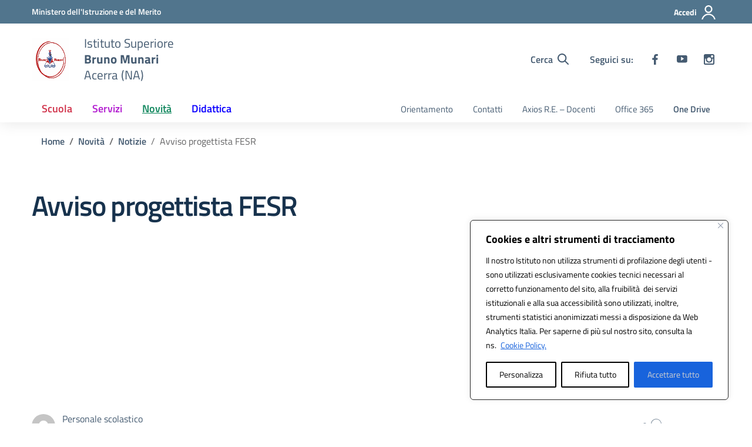

--- FILE ---
content_type: image/svg+xml
request_url: https://www.liceomunari.edu.it/wp-content/uploads/2024/09/LOGO-MUNARI-2.svg
body_size: 490997
content:
<?xml version="1.0" encoding="UTF-8"?>
<svg version="1.1" xmlns="http://www.w3.org/2000/svg" width="1074" height="945">
<path d="M0 0 C354.42 0 708.84 0 1074 0 C1074 311.85 1074 623.7 1074 945 C719.58 945 365.16 945 0 945 C0 633.15 0 321.3 0 0 Z " fill="#FEFDFD" transform="translate(0,0)"/>
<path d="M0 0 C354.42 0 708.84 0 1074 0 C1074 311.85 1074 623.7 1074 945 C719.58 945 365.16 945 0 945 C0 633.15 0 321.3 0 0 Z M474.96582031 72.63623047 C472.10166584 72.98753029 469.23501453 73.30833194 466.3666687 73.62330627 C450.00077693 75.43136803 433.92949765 77.70743165 418 82 C416.50750732 82.4007373 416.50750732 82.4007373 414.98486328 82.80957031 C403.74582759 85.87078626 392.76716932 89.21687402 382.02734375 93.73828125 C379.5707683 94.7621185 377.16173081 95.64627016 374.625 96.4375 C370.07381943 97.89352903 365.67110384 99.69433499 361.25 101.5 C360.51604004 101.79704834 359.78208008 102.09409668 359.02587891 102.40014648 C355.13127629 104.00723782 351.59771744 105.79032925 348 108 C346.55516698 108.59632199 345.09582361 109.15851958 343.625 109.6875 C327.4748806 116.00399114 312.49682806 125.95399429 298.0625 135.4375 C296.86210083 136.21818848 296.86210083 136.21818848 295.63745117 137.01464844 C294.90244385 137.50352539 294.16743652 137.99240234 293.41015625 138.49609375 C292.75152588 138.93107178 292.09289551 139.3660498 291.41430664 139.81420898 C290.94758545 140.20552002 290.48086426 140.59683105 290 141 C290 141.66 290 142.32 290 143 C289.30519531 143.23203125 288.61039063 143.4640625 287.89453125 143.703125 C284.42246568 145.25876031 281.63764791 147.39301504 278.6875 149.75 C277.54211256 150.6516084 276.39627967 151.55265122 275.25 152.453125 C274.69699219 152.88947266 274.14398438 153.32582031 273.57421875 153.77539062 C270.87203496 155.87746163 268.08504478 157.86339092 265.29296875 159.84375 C264.86628906 160.2253125 264.43960938 160.606875 264 161 C264 161.66 264 162.32 264 163 C263.45859375 163.22300781 262.9171875 163.44601563 262.359375 163.67578125 C259.25030152 165.42077448 256.82126169 167.75296413 254.25 170.1875 C253.17779211 171.18825992 252.10487498 172.1882605 251.03125 173.1875 C250.51175781 173.6721875 249.99226563 174.156875 249.45703125 174.65625 C247.59133471 176.37689239 245.67688215 178.03588673 243.75 179.6875 C237.6469474 184.99450226 232.09716707 190.75787086 226.83203125 196.890625 C224.84688413 199.17629546 222.7996017 201.39701378 220.75 203.625 C215.66283592 209.26492894 211.01206163 215.20821285 206.37744141 221.21972656 C205.03586504 222.95364624 203.68194656 224.67714869 202.32421875 226.3984375 C197.87294081 232.06712322 193.68484909 237.80741028 189.8984375 243.94921875 C188.45484346 246.26906843 186.98446539 248.55452782 185.4765625 250.83203125 C175.48629553 265.95056426 166.88982097 281.69629569 159 298 C158.68933594 298.63534668 158.37867188 299.27069336 158.05859375 299.92529297 C154.21345583 307.81064117 150.90381967 315.67906161 148.0546875 323.984375 C147.24384517 326.30278343 146.38716691 328.51697198 145.375 330.75 C143.93723547 334.14835253 142.86752216 337.54148586 141.84375 341.08203125 C141.10794366 343.62669483 140.35067336 346.16315045 139.5859375 348.69921875 C134.64019462 365.18147101 130.48676246 381.65461471 127.58349609 398.62792969 C127.20523562 400.81392701 126.81070745 402.9971962 126.39697266 405.17675781 C122.94526256 423.55760877 122.62821702 441.72207655 122.625 460.375 C122.62309662 461.56111877 122.62119324 462.74723755 122.61923218 463.96929932 C122.62350259 487.49929309 124.37367557 510.48179428 128.25 533.6875 C128.40273376 534.61712555 128.55546753 535.5467511 128.71282959 536.50454712 C130.81489763 549.22703772 133.1774108 561.69961638 137.30908203 573.94433594 C138.00977973 576.02909729 138.66519538 578.1234632 139.30859375 580.2265625 C140.11689062 582.86818396 140.93785179 585.50484374 141.77734375 588.13671875 C142.64523141 590.86226427 143.48793837 593.59424667 144.31640625 596.33203125 C144.53546631 597.05028076 144.75452637 597.76853027 144.98022461 598.50854492 C145.39522413 599.87076787 145.80649723 601.23413454 146.21313477 602.59887695 C147.45120727 606.63533969 149.05642724 610.2587527 151 614 C151.58333086 615.40821724 152.14651908 616.82497708 152.6875 618.25 C157.16928306 629.57419995 161.94710013 640.66904909 168.2890625 651.0859375 C170.16596262 654.28266693 171.80642782 657.54643188 173.4375 660.875 C176.98577525 668.1005787 180.93597576 675.05421311 185 682 C185.66 682 186.32 682 187 682 C187.27384521 682.73718262 187.54769043 683.47436523 187.82983398 684.23388672 C188.92756929 686.82878367 190.14059243 688.93616926 191.72265625 691.2578125 C192.52364746 692.43537109 192.52364746 692.43537109 193.34082031 693.63671875 C193.90897461 694.45785156 194.47712891 695.27898438 195.0625 696.125 C195.93986816 697.39923828 195.93986816 697.39923828 196.83496094 698.69921875 C201.26974859 705.07985777 205.95710853 711.08699925 211 717 C212.48148384 718.83146137 213.96060531 720.66483592 215.4375 722.5 C219.35621419 727.29409885 223.46350119 731.88241488 227.65625 736.4375 C229.68613667 738.65684276 231.66495498 740.90672034 233.625 743.1875 C243.41019804 755.04489995 243.41019804 755.04489995 256 763 C256.33 763.99 256.66 764.98 257 766 C258.55435472 767.61416944 258.55435472 767.61416944 260.5 769.1875 C263.59280804 771.8036387 266.62657819 774.46351002 269.625 777.1875 C275.12298508 782.58042478 275.12298508 782.58042478 282 785 C282 785.66 282 786.32 282 787 C283.52929596 788.3847827 283.52929596 788.3847827 285.54296875 789.75 C286.28740234 790.2759375 287.03183594 790.801875 287.79882812 791.34375 C288.58708984 791.8903125 289.37535156 792.436875 290.1875 793 C290.95642578 793.5465625 291.72535156 794.093125 292.51757812 794.65625 C296.21971081 797.24933178 299.65273205 799.60608643 304 801 C304 801.66 304 802.32 304 803 C304.77859375 803.43828125 305.5571875 803.8765625 306.359375 804.328125 C312.80579876 807.9820887 319.19578942 811.70720119 325.53076172 815.55175781 C335.10681558 821.35903158 344.54399507 826.9828047 355.0625 830.9375 C359.90215385 832.79592708 363.9857664 835.43857044 368.30078125 838.28515625 C371.48182081 840.30610613 374.75429164 841.9276525 378.1484375 843.5546875 C381.07894361 845.04001252 383.90241345 846.65484396 386.7434082 848.30249023 C393.31327622 852.10487402 399.73633407 855.33269042 406.9375 857.83203125 C409.3298981 858.74443818 411.45801317 859.71776796 413.71875 860.890625 C418.49735737 863.32810013 423.45355487 865.13589258 428.5 866.9375 C429.9535791 867.46017456 429.9535791 867.46017456 431.43652344 867.9934082 C439.56102382 870.89069904 447.72499945 873.56896128 456 876 C456.67353516 876.20189941 457.34707031 876.40379883 458.04101562 876.61181641 C493.13174112 887.08190962 528.47977135 891.42640758 565 891.375 C566.31960724 891.37512085 567.63921448 891.3752417 568.99880981 891.37536621 C590.24484651 891.35976159 611.01594539 890.3604252 632 887 C633.01223633 886.84515137 634.02447266 886.69030273 635.06738281 886.53076172 C664.88427253 881.86120719 694.04624623 872.48828821 721.84423828 860.89648438 C723.78512741 860.08935585 725.7339156 859.30128534 727.68359375 858.515625 C737.06978208 854.65263882 745.96219957 849.95433492 754.88818359 845.13818359 C756.67757505 844.173774 758.47292106 843.22042529 760.26953125 842.26953125 C766.72551844 838.82449087 772.86195998 834.97884296 779 831 C780.85373201 829.83264282 782.7078975 828.66597372 784.5625 827.5 C789.14069617 824.59258232 793.58968403 821.53280148 798.00390625 818.3828125 C800 817 800 817 802 816 C802 815.34 802 814.68 802 814 C802.55042969 813.74863281 803.10085938 813.49726562 803.66796875 813.23828125 C806.41781098 811.77814727 808.80950148 810.03908165 811.3125 808.1875 C814.4747161 805.85478666 817.64097572 803.54433214 820.875 801.3125 C823.90761172 799.06836733 826.34622959 796.6733699 829 794 C830.80668212 792.3477823 832.61981705 790.70260741 834.4375 789.0625 C840.43825997 783.57234687 846.24957274 777.89176409 852.01785278 772.15939331 C852.99730229 771.1867199 853.97845548 770.21575871 854.96139526 769.24661255 C860.18840342 764.08719741 864.85064234 759.05114658 869 753 C870.65005872 751.31688926 872.31607733 749.64923012 874 748 C877.46657324 743.77065663 880.71740781 739.37292317 884 735 C884.54930176 734.27377441 885.09860352 733.54754883 885.66455078 732.79931641 C896.43379783 718.54173703 905.98073116 703.98574948 914.51464844 688.28881836 C916.84927334 684.00098226 919.30470891 679.83469186 921.94287109 675.72583008 C923.95817574 672.43571726 925 669.854275 925 666 C925.66 666 926.32 666 927 666 C933.53974495 650.51868116 940.0196475 635.07994341 945.29907227 619.11303711 C945.77751144 617.67072049 946.26540842 616.23151542 946.76147461 614.79516602 C948.61131396 609.401708 950.09616653 603.97767166 951.4375 598.4375 C951.87203777 596.66006867 952.30693757 594.88272582 952.7421875 593.10546875 C952.95456055 592.23583496 953.16693359 591.36620117 953.38574219 590.47021484 C953.9247533 588.30260179 954.48805983 586.14458988 955.0703125 583.98828125 C958.21723521 572.1315685 960.24323147 560.13502002 962 548 C962.15388184 546.95392578 962.30776367 545.90785156 962.46630859 544.83007812 C969.20979866 497.21010289 964.89957989 447.87801875 954.4375 401.125 C954.15688721 399.8663916 953.87627441 398.6077832 953.5871582 397.31103516 C952.0800294 390.8319125 950.28152226 384.63348946 947.9128418 378.41748047 C946.67899867 375.14989163 945.68785089 371.84662843 944.6875 368.5 C941.85330791 359.18978812 938.43331285 350.10273147 935 341 C934.34 341 933.68 341 933 341 C932.89623047 340.4423999 932.79246094 339.8847998 932.68554688 339.31030273 C931.58016444 333.830219 929.95518793 329.07300093 927.5 324.0625 C927.15469238 323.34376709 926.80938477 322.62503418 926.45361328 321.88452148 C920.99000379 310.68254855 914.8082541 299.82619974 908.31640625 289.19140625 C906.10959762 285.51775747 904.0531643 281.76110629 902 278 C901.34 278 900.68 278 900 278 C899.72929688 277.26394531 899.45859375 276.52789062 899.1796875 275.76953125 C897.1658024 271.04156921 894.02469209 267.13128675 891 263 C890.34499512 262.1028125 890.34499512 262.1028125 889.67675781 261.1875 C881.14325541 249.53542239 872.0378956 238.53044835 862.484375 227.703125 C861.08368035 226.09601219 859.72487265 224.46234435 858.375 222.8125 C855.31455374 219.18828732 852.18046355 215.9213374 848.4375 213 C846 211 846 211 844.25 208.6875 C841.55260962 205.46561705 838.49554228 203.20584042 835.15625 200.6796875 C832.54407384 198.64484013 830.31256736 196.36897144 828 194 C826.42725746 192.53025122 824.84257253 191.073238 823.25 189.625 C822.47140625 188.91601562 821.6928125 188.20703125 820.890625 187.4765625 C814.2665117 181.80130867 807.28361896 176.69613809 800.0625 171.8125 C799.24402588 171.25715576 798.42555176 170.70181152 797.58227539 170.12963867 C795.88690407 168.98078332 794.19053246 167.83340272 792.49316406 166.6875 C790.12165249 165.08234058 787.75931205 163.464497 785.3984375 161.84375 C766.61394657 149.02636255 746.41528047 138.3018567 725.59472656 129.15869141 C723.95319395 128.42565473 722.32086259 127.67132925 720.70263672 126.88818359 C713.14519877 123.27219175 705.38179437 120.66815132 697.4128418 118.14282227 C695.19939921 117.44127146 692.98915888 116.73031812 690.77929688 116.01757812 C665.31870152 107.84002604 639.62926222 101.77250527 613 99 C611.93383453 98.87983017 611.93383453 98.87983017 610.84613037 98.75723267 C596.70702467 97.16918537 582.72308733 96.63572139 568.5 96.6875 C566.92910614 96.69023422 566.92910614 96.69023422 565.32647705 96.69302368 C548.37228327 96.74249557 531.79309657 97.50970429 515 100 C513.18242188 100.25740967 513.18242188 100.25740967 511.328125 100.52001953 C475.48576346 105.67789023 441.44754344 116.33153273 408 130 C408 130.66 408 131.32 408 132 C407.46375 132.12375 406.9275 132.2475 406.375 132.375 C397.65593094 134.66949186 389.93112501 138.81783545 382 143 C380.97003906 143.54269531 379.94007813 144.08539063 378.87890625 144.64453125 C364.17505869 152.54915284 350.19751845 161.66125533 336.546875 171.25 C334 173 334 173 332 174 C332 174.66 332 175.32 332 176 C331.42121094 176.26941406 330.84242188 176.53882813 330.24609375 176.81640625 C316.87813265 183.86074053 303.77695473 197.22304527 293.1875 207.8125 C291 210 291 210 288.625 211.8125 C285.66168603 214.28192831 283.31028996 217.0090566 280.8125 219.9375 C279.15318251 221.82568887 277.43458814 223.56993365 275.625 225.3125 C271.00680037 229.86912363 267.03644159 234.9306856 263 240 C261.99351822 241.25002306 260.98700652 242.50002202 259.98046875 243.75 C258.96550516 245.02032171 257.95117369 246.29114875 256.9375 247.5625 C256.44797852 248.17037354 255.95845703 248.77824707 255.45410156 249.40454102 C252.85173916 252.34456679 252.85173916 252.34456679 252 256 C251.34 256 250.68 256 250 256 C248.51795801 257.73485095 248.51795801 257.73485095 247 260.0625 C246.37867188 260.97773438 245.75734375 261.89296875 245.1171875 262.8359375 C244.41851562 263.88007813 243.71984375 264.92421875 243 266 C242.21146796 267.15921518 241.42238453 268.31805544 240.6328125 269.4765625 C235.87901773 276.49041935 231.33982353 283.5973 227.04345703 290.90112305 C225.36686742 293.74879587 223.65541002 296.48588379 221.7421875 299.18359375 C219.64928644 302.01501059 219.64928644 302.01501059 220 306 C219.34 306 218.68 306 218 306 C204.1156842 334.14866478 190.55544727 362.78282178 183.984375 393.66015625 C183.16518555 397.49036876 182.10507367 401.23891318 181.0546875 405.01171875 C179.09699735 412.1842566 177.76635221 419.40804698 176.671875 426.75976562 C176.37691637 428.73715278 176.06740915 430.71235178 175.7578125 432.6875 C175.12319665 436.78537727 174.54690222 440.88954865 174 445 C173.90323975 445.72155273 173.80647949 446.44310547 173.70678711 447.18652344 C171.95763467 460.63340821 171.67895913 473.95242576 171.75 487.5 C171.75310181 488.55514801 171.75620361 489.61029602 171.75939941 490.69741821 C171.81510895 506.88425141 172.22267108 522.89858313 174 539 C174.10231934 540.05767578 174.20463867 541.11535156 174.31005859 542.20507812 C175.9488722 558.81368238 179.39846995 574.77550105 183.4375 590.9375 C183.672341 591.88116425 183.90718201 592.82482849 184.1491394 593.79708862 C186.89851302 604.761723 189.91518058 615.44747755 194 626 C194.50237183 627.31061401 194.50237183 627.31061401 195.01489258 628.64770508 C196.18350484 631.6631339 197.37947972 634.66711231 198.58007812 637.66992188 C200.31653555 642.06764664 201.77809975 646.4314173 203 651 C203.66 651 204.32 651 205 651 C205.17015625 651.6290625 205.3403125 652.258125 205.515625 652.90625 C206.89517456 657.77870163 208.44654193 662.23471921 210.81640625 666.70703125 C213.39936527 671.71098156 215.65841568 676.87973562 218 682 C218.66 682 219.32 682 220 682 C220.23460937 682.82757812 220.46921875 683.65515625 220.7109375 684.5078125 C222.23747703 688.64334686 224.30971173 692.14159766 226.625 695.875 C227.04523438 696.56335938 227.46546875 697.25171875 227.8984375 697.9609375 C228.92692472 699.64391658 229.962721 701.32242532 231 703 C226.90237814 698.07702776 223.41960751 692.77862373 219.890625 687.44335938 C219.18292969 686.39438477 219.18292969 686.39438477 218.4609375 685.32421875 C218.03603027 684.68572998 217.61112305 684.04724121 217.17333984 683.3894043 C216.7861377 682.93090088 216.39893555 682.47239746 216 682 C215.34 682 214.68 682 214 682 C213.773125 681.175 213.54625 680.35 213.3125 679.5 C212.03148713 676.08396568 210.50654617 673.47501865 208.5390625 670.4375 C205.55698515 665.71461608 202.86128388 660.82045085 200.11328125 655.95898438 C198.96042268 653.9303578 197.79370327 651.91015947 196.625 649.890625 C192.99577116 643.58515557 189.52575085 637.43411545 187.01171875 630.5859375 C185.98896612 627.97179758 184.81159827 625.46006678 183.59033203 622.93359375 C173.39546706 601.80502558 166.08664318 578.91530886 161.41967773 555.95507812 C160.99777029 553.98961284 160.51661387 552.04826213 160.015625 550.1015625 C157.83465232 541.50528746 156.4075408 532.75028037 155 524 C154.84321777 523.04270996 154.68643555 522.08541992 154.52490234 521.09912109 C149.08404244 486.09016447 149.76510636 447.98951838 155 413 C155.17160645 411.81229004 155.34321289 410.62458008 155.52001953 409.40087891 C160.48403347 375.84166047 168.86916422 339.91361581 184.625 309.625 C186.94400466 305.14438918 189.01663272 300.63802811 191 296 C192.21168186 293.43883718 193.47545875 290.90538051 194.75 288.375 C195.10070557 287.67842285 195.45141113 286.9818457 195.81274414 286.26416016 C201.63552439 274.75000973 207.88675341 263.75403188 215 253 C215.68320313 251.95585937 216.36640625 250.91171875 217.0703125 249.8359375 C228.18688658 232.96490154 240.55877004 215.85703308 255.24609375 201.859375 C257.22872489 200.1835317 257.22872489 200.1835317 257 198 C257.56203125 197.7628125 258.1240625 197.525625 258.703125 197.28125 C261.51894042 195.71052303 263.47955416 193.78528536 265.75 191.5 C266.94882812 190.30890625 266.94882812 190.30890625 268.171875 189.09375 C270.21923609 187.21216538 270.21923609 187.21216538 270 185 C270.53367187 184.78472656 271.06734375 184.56945312 271.6171875 184.34765625 C274.87657608 182.50423156 277.4281177 179.99986627 280.125 177.4375 C285.76013514 172.11993243 285.76013514 172.11993243 288 171 C288 170.34 288 169.68 288 169 C288.51820313 168.78085938 289.03640625 168.56171875 289.5703125 168.3359375 C292.97296779 166.46502414 295.85880025 164.05845203 298.875 161.625 C302.31755998 158.85614531 305.71008857 156.14002976 309.4453125 153.7734375 C310.28835938 153.18820313 311.13140625 152.60296875 312 152 C312 151.34 312 150.68 312 150 C312.56332031 149.73058594 313.12664062 149.46117187 313.70703125 149.18359375 C316.13285171 147.93142407 318.39016531 146.53755477 320.6875 145.0625 C321.65429688 144.44375 322.62109375 143.825 323.6171875 143.1875 C326.08820998 141.59463404 328.54917883 139.98691331 331.0078125 138.375 C359.18809139 119.92913796 389.7288808 105.41032722 421.98681641 95.62060547 C423.90755407 95.02849837 425.81932356 94.40752919 427.73046875 93.78515625 C446.61818723 87.65888072 465.73892252 83.45220674 485.35229492 80.43920898 C487.93377808 80.01098508 490.48308003 79.49836793 493.04296875 78.95703125 C498.152266 77.91116839 503.24441894 77.37268489 508.4375 76.9375 C509.37674316 76.85516113 510.31598633 76.77282227 511.28369141 76.68798828 C520.5112907 75.90546307 529.74908609 75.40592925 539 75 C539 74.01 539 73.02 539 72 C533.90297432 71.16445618 528.94533393 70.84067919 523.77734375 70.83203125 C523.00367966 70.82779648 522.23001556 70.82356171 521.4329071 70.81919861 C518.93438233 70.80934031 516.43604076 70.809276 513.9375 70.8125 C512.65138824 70.81340637 512.65138824 70.81340637 511.33929443 70.81433105 C499.13688256 70.83770132 487.08828206 71.12934425 474.96582031 72.63623047 Z " fill="#FEFEFE" transform="translate(0,0)"/>
<path d="M0 0 C2.55124713 0.00541509 5.10232225 -0.00000917 7.65356445 -0.00634766 C9.29874713 -0.00568764 10.9439297 -0.00440805 12.58911133 -0.00244141 C13.34026718 -0.00446564 14.09142303 -0.00648987 14.86534119 -0.00857544 C19.37309747 0.01129552 23.64443778 0.39351447 28.09301758 1.13037109 C28.09301758 2.12037109 28.09301758 3.11037109 28.09301758 4.13037109 C27.30354736 4.1804834 26.51407715 4.2305957 25.70068359 4.28222656 C6.06486468 5.54296706 -13.32742267 7.03611857 -32.68383789 10.70947266 C-34.17677877 10.99212476 -35.6706207 11.27005498 -37.1652832 11.54345703 C-47.87145404 13.50485833 -58.42645661 15.92511047 -68.96948242 18.63037109 C-70.08693848 18.91493164 -71.20439453 19.19949219 -72.35571289 19.49267578 C-78.4875866 21.09674834 -84.42633598 22.94967974 -90.35888672 25.1796875 C-94.13073226 26.58694692 -97.95509814 27.8202551 -101.78198242 29.06787109 C-111.7538438 32.365726 -121.59166794 35.77457253 -130.93041992 40.62646484 C-134.1450062 42.25063245 -137.39968791 43.76692782 -140.66625977 45.28295898 C-159.76693861 54.17801144 -178.23768675 64.95674633 -194.97338867 77.80224609 C-196.90698242 79.13037109 -196.90698242 79.13037109 -198.90698242 79.13037109 C-198.90698242 79.79037109 -198.90698242 80.45037109 -198.90698242 81.13037109 C-200.29735414 82.09555268 -201.69502592 83.0516601 -203.12475586 83.95751953 C-206.90343712 86.44420238 -210.3541355 89.40169417 -213.87182617 92.23974609 C-216.76919259 94.55006441 -219.46344707 96.67414968 -222.90698242 98.13037109 C-222.90698242 98.79037109 -222.90698242 99.45037109 -222.90698242 100.13037109 C-224.37573242 101.61083984 -224.37573242 101.61083984 -226.40698242 103.31787109 C-230.08091174 106.42959771 -233.67561282 109.61189864 -237.24291992 112.84521484 C-238.90698242 114.13037109 -238.90698242 114.13037109 -240.90698242 114.13037109 C-241.26276367 114.97341797 -241.26276367 114.97341797 -241.62573242 115.83349609 C-243.19645939 118.64931151 -245.12169707 120.60992525 -247.40698242 122.88037109 C-248.20104492 123.67958984 -248.99510742 124.47880859 -249.81323242 125.30224609 C-251.90698242 127.13037109 -251.90698242 127.13037109 -253.90698242 127.13037109 C-254.15577148 127.71044922 -254.40456055 128.29052734 -254.66088867 128.88818359 C-256.0861531 131.45276598 -257.69672066 133.00907897 -259.84448242 135.00537109 C-265.32639956 140.3642965 -269.90366557 146.27072163 -274.54272461 152.3515625 C-275.84022159 154.04332395 -277.15477565 155.71985127 -278.47729492 157.39208984 C-284.74565143 165.35132543 -290.40675286 173.62638508 -295.90698242 182.13037109 C-296.38425781 182.86030273 -296.8615332 183.59023437 -297.35327148 184.34228516 C-304.92000744 195.93146837 -311.67809182 207.77277885 -317.90698242 220.13037109 C-318.25760742 220.81695801 -318.60823242 221.50354492 -318.96948242 222.2109375 C-321.12205688 226.45391452 -323.04634592 230.74919234 -324.90698242 235.13037109 C-325.44194336 236.23767578 -325.9769043 237.34498047 -326.52807617 238.48583984 C-340.84658187 268.31439958 -349.34725391 301.5093804 -354.71948242 334.00537109 C-354.91469482 335.17946533 -355.10990723 336.35355957 -355.31103516 337.56323242 C-358.44679382 357.74699644 -359.28629886 377.91652509 -359.21948242 398.31787109 C-359.2167482 400.06026566 -359.2167482 400.06026566 -359.21395874 401.83786011 C-359.1683921 419.11355472 -358.69289588 436.04678963 -355.90698242 453.13037109 C-355.71942383 454.3129248 -355.53186523 455.49547852 -355.33862305 456.71386719 C-352.22837091 475.99189437 -347.96605565 494.57689205 -341.90698242 513.13037109 C-341.67221191 513.85514648 -341.43744141 514.57992187 -341.19555664 515.32666016 C-339.48033953 520.61113507 -337.71810818 525.87798962 -335.90698242 531.13037109 C-335.66866699 531.82163086 -335.43035156 532.51289062 -335.18481445 533.22509766 C-332.00148488 542.34467049 -328.19319321 550.93906864 -323.73901367 559.50927734 C-322.5427751 561.82337812 -321.4954308 564.09925556 -320.47338867 566.50537109 C-318.53913767 570.98164273 -316.31108686 575.25947396 -314.03198242 579.56787109 C-313.61045898 580.37546875 -313.18893555 581.18306641 -312.75463867 582.01513672 C-310.36205396 586.55519426 -307.83662546 590.9549916 -305.08081055 595.28393555 C-303.36030773 597.99029221 -301.72393246 600.74347103 -300.09448242 603.50537109 C-299.48991211 604.52373047 -298.8853418 605.54208984 -298.26245117 606.59130859 C-296.90698242 609.13037109 -296.90698242 609.13037109 -296.90698242 611.13037109 C-296.24698242 611.13037109 -295.58698242 611.13037109 -294.90698242 611.13037109 C-293.30297852 613.14990234 -293.30297852 613.14990234 -291.43041992 615.94287109 C-290.76010742 616.93544922 -290.08979492 617.92802734 -289.39916992 618.95068359 C-288.70049805 619.99998047 -288.00182617 621.04927734 -287.28198242 622.13037109 C-286.57557617 623.17966797 -285.86916992 624.22896484 -285.14135742 625.31005859 C-283.39042509 627.91279584 -281.64598672 630.51965539 -279.90698242 633.13037109 C-280.84652284 631.40219991 -281.7867659 629.6744107 -282.72729492 627.94677734 C-283.25081543 626.98457275 -283.77433594 626.02236816 -284.3137207 625.03100586 C-286.17941673 621.63438703 -288.09239245 618.26706371 -290.02416992 614.90771484 C-290.90698242 613.13037109 -290.90698242 613.13037109 -290.90698242 611.13037109 C-291.56698242 611.13037109 -292.22698242 611.13037109 -292.90698242 611.13037109 C-294.01373861 608.94414859 -295.1174262 606.75646161 -296.21948242 604.56787109 C-296.52821289 603.95878906 -296.83694336 603.34970703 -297.1550293 602.72216797 C-300.09741609 596.86836688 -302.7786997 591.00487768 -304.59448242 584.69287109 C-304.9715332 583.39542969 -304.9715332 583.39542969 -305.35620117 582.07177734 C-305.53795898 581.43111328 -305.7197168 580.79044922 -305.90698242 580.13037109 C-306.56698242 580.13037109 -307.22698242 580.13037109 -307.90698242 580.13037109 C-308.28209961 579.06560547 -308.6572168 578.00083984 -309.04370117 576.90380859 C-314.52629932 561.1062525 -314.52629932 561.1062525 -320.34570312 545.43334961 C-321.87352113 541.35888679 -323.02023324 537.25772601 -324.06323242 533.03662109 C-324.25163696 532.28682983 -324.4400415 531.53703857 -324.63415527 530.76452637 C-325.02965562 529.18522885 -325.42281382 527.6053431 -325.8137207 526.02490234 C-326.39904182 523.66242104 -326.99423386 521.30259121 -327.59057617 518.94287109 C-339.88749261 469.85061496 -343.79211589 416.24346586 -335.90698242 366.13037109 C-335.61345249 364.09529571 -335.32048957 362.06013846 -335.02807617 360.02490234 C-332.18353214 341.04307041 -327.62804601 322.38931092 -321.57543945 304.17675781 C-320.85540675 301.97247946 -320.17539078 299.75790581 -319.49682617 297.54052734 C-312.7778509 276.0185439 -303.43971875 255.05028935 -292.90698242 235.13037109 C-292.24698242 235.13037109 -291.58698242 235.13037109 -290.90698242 235.13037109 C-290.8219043 234.44458984 -290.73682617 233.75880859 -290.64916992 233.05224609 C-289.72478312 229.41308121 -287.99560352 226.53404024 -286.03198242 223.38037109 C-285.6355957 222.73277832 -285.23920898 222.08518555 -284.83081055 221.41796875 C-279.99520519 213.56666998 -274.99658091 205.81899171 -269.90698242 198.13037109 C-269.46725098 197.46537598 -269.02751953 196.80038086 -268.57446289 196.11523438 C-267.34057948 194.25952949 -266.09553083 192.4120358 -264.84448242 190.56787109 C-264.13163086 189.51470703 -263.4187793 188.46154297 -262.68432617 187.37646484 C-262.09780273 186.63525391 -261.5112793 185.89404297 -260.90698242 185.13037109 C-260.24698242 185.13037109 -259.58698242 185.13037109 -258.90698242 185.13037109 C-258.67881836 184.42912109 -258.4506543 183.72787109 -258.21557617 183.00537109 C-256.64172373 179.5475938 -254.45670396 176.95100266 -251.96948242 174.13037109 C-250.97306165 172.97961251 -249.97697751 171.82856237 -248.98120117 170.67724609 C-248.21622314 169.79842773 -248.21622314 169.79842773 -247.43579102 168.90185547 C-245.95498405 167.18599227 -244.49900484 165.45250971 -243.05151367 163.70849609 C-237.62910658 157.18221128 -232.03069369 151.01903082 -225.90698242 145.13037109 C-223.45728907 142.73511537 -221.16703217 140.47022151 -219.08666992 137.75146484 C-216.85868021 135.07228725 -214.5814322 133.09131621 -211.84448242 130.94287109 C-207.96089024 127.83496995 -204.23584585 124.6435628 -200.59448242 121.25537109 C-196.31265122 117.32004646 -191.90141475 113.61374613 -187.34448242 110.00537109 C-186.73628662 109.51955566 -186.12809082 109.03374023 -185.50146484 108.53320312 C-181.15148453 105.13037109 -181.15148453 105.13037109 -178.90698242 105.13037109 C-178.90698242 104.47037109 -178.90698242 103.81037109 -178.90698242 103.13037109 C-176.85229492 101.64990234 -176.85229492 101.64990234 -174.03198242 99.94287109 C-170.27933565 97.6261861 -166.61582345 95.26286236 -163.03198242 92.69287109 C-145.59882344 80.38549942 -123.94719796 65.98580545 -102.90698242 61.13037109 C-102.90698242 60.47037109 -102.90698242 59.81037109 -102.90698242 59.13037109 C-91.22096472 54.09144603 -79.40613384 49.82739456 -67.29907227 45.91503906 C-65.21679402 45.23199739 -63.14805873 44.52294473 -61.08276367 43.79052734 C-44.21835969 37.87948765 -26.84298773 33.93967021 -9.16162109 31.47363281 C-6.63758284 31.08935585 -4.13484955 30.62563146 -1.62573242 30.15380859 C43.22663831 21.92359001 92.25307919 23.70666268 136.71801758 33.609375 C139.20166792 34.15420537 141.69219433 34.64986381 144.18676758 35.14208984 C159.00757891 38.17101119 173.14501269 42.92570281 187.41430664 47.86889648 C190.00082258 48.75584418 192.58870424 49.62899098 195.18579102 50.48364258 C195.86182877 50.70636841 196.53786652 50.92909424 197.23439026 51.15856934 C199.1210283 51.77825838 201.0087251 52.39472135 202.89648438 53.01098633 C206.20553653 54.16977378 209.23121242 55.52790625 212.31298828 57.18481445 C214.1590999 58.16547421 216.02796977 58.99677814 217.94848633 59.82177734 C223.78271857 62.39489953 229.48374174 65.23270285 235.18554688 68.08398438 C237.02169907 69.00096709 238.86096293 69.91148551 240.70043945 70.82177734 C252.05698876 76.47099 262.56672498 83.0080416 273.09301758 90.06787109 C274.10879883 90.74527344 275.12458008 91.42267578 276.17114258 92.12060547 C284.98459519 98.01318949 293.77355554 103.92558952 302.09301758 110.50537109 C302.68550293 110.97233398 303.27798828 111.43929687 303.88842773 111.92041016 C309.15610285 116.11005606 314.13994614 120.57492842 319.09301758 125.13037109 C322.94987262 128.55166145 326.8464697 131.92330037 330.78051758 135.25537109 C335.37912178 139.19553878 339.31304758 143.40540859 343.09301758 148.13037109 C343.87676758 148.91412109 344.66051758 149.69787109 345.46801758 150.50537109 C347.96046273 152.99781625 350.21917306 155.57778566 352.46801758 158.28662109 C353.75535859 159.74725801 355.11415855 161.1448705 356.49536133 162.51708984 C389.09301758 195.31082222 389.09301758 195.31082222 389.09301758 207.13037109 C389.75301758 207.13037109 390.41301758 207.13037109 391.09301758 207.13037109 C391.3843457 207.66404297 391.67567383 208.19771484 391.97583008 208.74755859 C394.14813754 212.6959665 396.36217433 216.60092905 398.71801758 220.44287109 C405.56534938 231.80803006 411.97065927 243.48276514 417.71801758 255.44287109 C418.04850098 256.11713135 418.37898437 256.7913916 418.71948242 257.48608398 C420.7341958 261.78015073 421.64661657 265.46729027 422.09301758 270.13037109 C422.75301758 270.13037109 423.41301758 270.13037109 424.09301758 270.13037109 C425.70811749 274.37629433 427.30802443 278.62779546 428.90551758 282.88037109 C429.35733398 284.06759766 429.80915039 285.25482422 430.2746582 286.47802734 C432.758264 293.1130618 434.8125093 299.65104303 436.42138672 306.54882812 C437.0700577 309.31826662 437.0700577 309.31826662 438.56958008 312.51318359 C440.94265424 318.14771352 442.143021 324.05198438 443.46801758 330.00537109 C443.6188681 330.67832214 443.76971863 331.35127319 443.92514038 332.0446167 C457.16183141 391.53608749 458.9295147 454.10487987 444.21801758 513.50537109 C443.83057373 515.08910522 443.83057373 515.08910522 443.43530273 516.70483398 C442.6621129 519.84861721 441.87905007 522.98977727 441.09301758 526.13037109 C440.86291992 527.05865723 440.63282227 527.98694336 440.39575195 528.94335938 C439.76244648 531.48732318 439.1180074 534.02812464 438.46801758 536.56787109 C438.2864209 537.29345215 438.10482422 538.0190332 437.91772461 538.76660156 C436.67129399 543.5370415 435.0076552 548.02991503 433.13256836 552.58813477 C432.12359113 555.05560304 431.1691659 557.53657533 430.23364258 560.03271484 C425.7950359 571.85620459 421.07902497 583.52729539 416.09301758 595.13037109 C415.43301758 595.13037109 414.77301758 595.13037109 414.09301758 595.13037109 C413.98989258 595.64599609 413.88676758 596.16162109 413.78051758 596.69287109 C411.9726604 603.10254656 408.71374518 608.85914397 405.46801758 614.63037109 C404.80552002 615.81167603 404.80552002 615.81167603 404.12963867 617.0168457 C402.79125836 619.39217148 401.44440011 621.76242166 400.09301758 624.13037109 C399.52357422 625.13028076 399.52357422 625.13028076 398.94262695 626.15039062 C390.00094891 641.74193823 379.34206831 656.01473363 368.22192383 670.10693359 C366.18484081 672.69617821 364.22278015 675.31738958 362.32348633 678.00927734 C360.11867647 681.09446662 357.80195712 683.48299836 355.09301758 686.13037109 C353.76866837 687.60359493 352.4518917 689.0836381 351.13989258 690.56787109 C346.28057973 695.98436817 341.22585803 701.18367972 336.08178711 706.3269043 C334.58912475 707.82176967 333.10469102 709.32450259 331.62036133 710.82763672 C326.66562292 715.81038249 321.63594776 720.45116224 315.99267578 724.66210938 C313.47481021 726.60818874 311.3378595 728.87836859 309.09301758 731.13037109 C306.42333157 733.31543032 303.6719756 735.38242317 300.90551758 737.44287109 C300.18170898 737.99265625 299.45790039 738.54244141 298.7121582 739.10888672 C298.01928711 739.62773438 297.32641602 740.14658203 296.61254883 740.68115234 C295.98453369 741.15206299 295.35651855 741.62297363 294.70947266 742.1081543 C293.09301758 743.13037109 293.09301758 743.13037109 291.09301758 743.13037109 C291.09301758 743.79037109 291.09301758 744.45037109 291.09301758 745.13037109 C289.61645508 746.32177734 289.61645508 746.32177734 287.46801758 747.69287109 C286.64172852 748.22525391 285.81543945 748.75763672 284.96411133 749.30615234 C284.01665039 749.90814453 283.06918945 750.51013672 282.09301758 751.13037109 C280.483432 752.1735102 278.87385213 753.21665814 277.2644043 754.26000977 C274.21567446 756.22996488 271.1539694 758.17948549 268.09301758 760.13037109 C267.42222168 760.55962891 266.75142578 760.98888672 266.06030273 761.43115234 C252.06678256 770.37118219 252.06678256 770.37118219 244.79223633 773.81005859 C242.6696479 774.84831458 240.61467006 775.93078194 238.55004883 777.07568359 C213.3890229 790.96189663 185.82715321 800.80035204 158.09301758 808.13037109 C157.17842773 808.38028809 156.26383789 808.63020508 155.3215332 808.88769531 C128.2505089 816.23301626 99.55347911 820.27205537 71.49926758 820.29833984 C70.23191772 820.30166824 68.96456787 820.30499664 67.65881348 820.3084259 C64.98971006 820.31346036 62.32070866 820.3162715 59.65161133 820.31567383 C56.96013619 820.31559293 54.26883255 820.32248662 51.57739258 820.33618164 C29.94733037 820.43823524 9.23785046 819.17370861 -12.03198242 815.31787109 C-12.76068542 815.18819946 -13.48938843 815.05852783 -14.24017334 814.92492676 C-24.09404109 813.16531713 -33.80869749 811.16227717 -43.38354492 808.20849609 C-45.72015054 807.49352586 -48.08041637 806.8515353 -50.45776367 806.28662109 C-56.90825237 804.70595518 -63.17687106 802.48905456 -69.46948242 800.38037109 C-70.13861664 800.15694031 -70.80775085 799.93350952 -71.49716187 799.70330811 C-81.10262376 796.49049488 -90.6042753 793.15037749 -99.90698242 789.13037109 C-100.67268555 788.81068359 -101.43838867 788.49099609 -102.22729492 788.16162109 C-113.20539142 783.46250968 -123.85290682 777.89736739 -134.10229492 771.78662109 C-137.79177706 769.60787398 -141.54918309 767.56845497 -145.32104492 765.53662109 C-147.7263333 764.22860929 -150.09655692 762.87084401 -152.46948242 761.50537109 C-155.46839152 759.82810512 -158.44593809 758.47567136 -161.65698242 757.25537109 C-176.15678605 751.60066771 -189.33046893 742.55159206 -202.59130859 734.50976562 C-204.82535658 733.14055025 -204.82535658 733.14055025 -206.90698242 732.13037109 C-206.90698242 731.47037109 -206.90698242 730.81037109 -206.90698242 730.13037109 C-207.55022461 729.92412109 -208.1934668 729.71787109 -208.85620117 729.50537109 C-213.17981293 727.55670101 -216.86344906 724.87129003 -220.71948242 722.13037109 C-221.50774414 721.58380859 -222.29600586 721.03724609 -223.1081543 720.47412109 C-223.85258789 719.94818359 -224.59702148 719.42224609 -225.36401367 718.88037109 C-226.04439697 718.40083984 -226.72478027 717.92130859 -227.42578125 717.42724609 C-227.91457764 716.99927734 -228.40337402 716.57130859 -228.90698242 716.13037109 C-228.90698242 715.47037109 -228.90698242 714.81037109 -228.90698242 714.13037109 C-229.58760742 713.90349609 -230.26823242 713.67662109 -230.96948242 713.44287109 C-236.94122498 710.7746457 -241.36494036 706.78055702 -245.90698242 702.13037109 C-248.29551324 700.03687031 -250.69778968 697.96137893 -253.11401367 695.89990234 C-253.70569336 695.31595703 -254.29737305 694.73201172 -254.90698242 694.13037109 C-254.90698242 693.47037109 -254.90698242 692.81037109 -254.90698242 692.13037109 C-255.49543945 691.86264893 -256.08389648 691.59492676 -256.69018555 691.3190918 C-258.93446834 690.11563222 -260.51966818 688.84450615 -262.37573242 687.11083984 C-263.02340576 686.50723633 -263.6710791 685.90363281 -264.33837891 685.28173828 C-265.02101807 684.63366211 -265.70365723 683.98558594 -266.40698242 683.31787109 C-267.11604736 682.64788086 -267.8251123 681.97789062 -268.55566406 681.28759766 C-277.58191252 672.67916518 -285.9068544 663.5866574 -293.70776367 653.85302734 C-295.99334415 651.02345436 -298.35456625 648.2688264 -300.71948242 645.50537109 C-306.93889413 638.06342291 -312.4172088 630.11774443 -317.90698242 622.13037109 C-318.59791992 621.13521484 -319.28885742 620.14005859 -320.00073242 619.11474609 C-323.90698242 613.40277675 -323.90698242 613.40277675 -323.90698242 611.13037109 C-324.56698242 611.13037109 -325.22698242 611.13037109 -325.90698242 611.13037109 C-326.23384033 610.52676758 -326.56069824 609.92316406 -326.89746094 609.30126953 C-328.41950606 606.49323412 -329.94418022 603.68663862 -331.46948242 600.88037109 C-332.0230542 599.86056152 -332.57662598 598.84075195 -333.14697266 597.79003906 C-335.82345395 592.87786256 -338.53378025 588.01869177 -341.46948242 583.25537109 C-348.5444644 571.33594333 -353.98654808 558.1617505 -359.05566406 545.27929688 C-360.0755997 542.70474183 -361.17702309 540.16942658 -362.28198242 537.63037109 C-368.18317924 523.44584296 -372.33722803 508.66834832 -376.20556641 493.82177734 C-376.67388877 492.02477568 -377.15261478 490.23045382 -377.64160156 488.43896484 C-379.83747676 480.1445486 -381.25979706 471.77580908 -382.58691406 463.30810547 C-382.96258325 460.92415245 -383.35316263 458.54298346 -383.74487305 456.16162109 C-387.2887136 434.12933159 -388.34696173 412.11219052 -388.34448242 389.81787109 C-388.34588226 388.59968689 -388.3472821 387.38150269 -388.34872437 386.12640381 C-388.32949774 365.66559405 -386.74503609 346.19980607 -382.90698242 326.13037109 C-382.4805616 323.69864601 -382.05730842 321.26636302 -381.63745117 318.83349609 C-379.48108417 306.66670513 -376.6901125 294.8883921 -372.90698242 283.13037109 C-372.38187708 281.3816482 -371.86043374 279.63181667 -371.34448242 277.88037109 C-370.86616275 276.29678168 -370.38693656 274.7134659 -369.90698242 273.13037109 C-369.58858398 272.07076172 -369.27018555 271.01115234 -368.94213867 269.91943359 C-368.42973633 268.22947266 -368.42973633 268.22947266 -367.90698242 266.50537109 C-367.59760742 265.48185547 -367.28823242 264.45833984 -366.96948242 263.40380859 C-361.7694154 247.38301387 -354.59235819 232.0843452 -346.90698242 217.13037109 C-346.0716709 215.42300415 -345.23806975 213.71479821 -344.40698242 212.00537109 C-338.47354037 200.19742846 -331.45718422 189.10388989 -324.19262695 178.08447266 C-323.04627995 176.34209487 -321.91137413 174.59220195 -320.77807617 172.84130859 C-315.85326527 165.299881 -310.47972755 158.19693394 -304.90698242 151.13037109 C-303.90344727 149.85033203 -303.90344727 149.85033203 -302.87963867 148.54443359 C-289.16991956 131.21804011 -274.51406621 114.73868254 -257.90698242 100.13037109 C-256.71395508 99.04755859 -256.71395508 99.04755859 -255.49682617 97.94287109 C-250.29398883 93.25937323 -250.29398883 93.25937323 -246.90698242 92.13037109 C-246.57698242 91.14037109 -246.24698242 90.15037109 -245.90698242 89.13037109 C-244.43579102 87.76757812 -244.43579102 87.76757812 -242.55541992 86.38818359 C-241.86834961 85.87900391 -241.1812793 85.36982422 -240.47338867 84.84521484 C-239.75022461 84.32056641 -239.02706055 83.79591797 -238.28198242 83.25537109 C-237.23204102 82.48 -237.23204102 82.48 -236.16088867 81.68896484 C-234.76468374 80.66059127 -233.3646398 79.63740826 -231.96069336 78.61962891 C-230.59882573 77.63206441 -229.24259811 76.63667204 -227.89233398 75.63330078 C-223.13042323 72.13037109 -223.13042323 72.13037109 -220.90698242 72.13037109 C-220.57698242 71.14037109 -220.24698242 70.15037109 -219.90698242 69.13037109 C-217.8909543 67.64078355 -215.911395 66.31299027 -213.78198242 65.00537109 C-213.16033203 64.61502686 -212.53868164 64.22468262 -211.89819336 63.82250977 C-205.50939727 59.83150971 -199.04399303 55.96543916 -192.56567383 52.12207031 C-191.11307779 51.25359149 -189.67119296 50.36724855 -188.23120117 49.47802734 C-180.16424979 44.5005467 -171.60614104 39.711851 -162.65698242 36.50537109 C-159.56879642 35.37303623 -156.82319935 34.12382764 -153.90698242 32.63037109 C-148.36458686 29.80417244 -142.75436533 27.72535196 -136.84448242 25.81787109 C-133.41407619 24.69594029 -130.08009764 23.40642119 -126.7421875 22.03393555 C-102.03941153 11.89921889 -75.60662451 6.58864896 -49.17431641 3.32543945 C-47.10732798 3.0694619 -45.04134437 2.80628291 -42.9753418 2.54248047 C-28.63120524 0.73501167 -14.44780589 -0.03653048 0 0 Z M7.21801758 35.50537109 C6.37835449 35.63838623 5.53869141 35.77140137 4.67358398 35.90844727 C2.96066072 36.18115547 1.24824103 36.45704823 -0.46362305 36.73632812 C-2.72907581 37.10167992 -4.9965351 37.44577187 -7.26635742 37.78271484 C-26.09623011 40.64756706 -44.75466069 44.8748967 -62.68237305 51.33740234 C-65.07686239 52.19092532 -67.48217638 53.00678632 -69.89135742 53.81787109 C-79.22928733 56.98232271 -88.31919997 60.44716747 -97.30151367 64.51318359 C-100.54020914 65.96585957 -103.79940966 67.31234199 -107.09448242 68.63037109 C-112.98754876 71.07325728 -118.54207309 74.01098971 -124.10620117 77.12402344 C-126.05618136 78.21374935 -128.01268683 79.29121711 -129.96948242 80.36865234 C-136.4121958 83.93457734 -142.78831365 87.49925756 -148.81713867 91.74365234 C-150.5736269 92.90917257 -152.3985124 93.97066968 -154.23510742 95.00537109 C-157.86125779 97.05589862 -161.22669349 99.37111264 -164.59448242 101.81787109 C-165.19969727 102.25502441 -165.80491211 102.69217773 -166.4284668 103.14257812 C-168.25775455 104.46761457 -170.0825306 105.79868754 -171.90698242 107.13037109 C-172.92405273 107.86642578 -173.94112305 108.60248047 -174.98901367 109.36083984 C-185.78743169 117.29702658 -195.8065585 126.14025361 -205.70776367 135.15771484 C-207.7768753 137.01366755 -209.89172562 138.79500369 -212.03198242 140.56787109 C-212.98073242 141.41349609 -213.92948242 142.25912109 -214.90698242 143.13037109 C-214.90698242 143.79037109 -214.90698242 144.45037109 -214.90698242 145.13037109 C-215.48448242 145.37787109 -216.06198242 145.62537109 -216.65698242 145.88037109 C-219.23638221 147.31337098 -220.96819834 148.91461786 -222.90698242 151.13037109 C-222.90698242 151.79037109 -222.90698242 152.45037109 -222.90698242 153.13037109 C-224.39198242 153.62537109 -224.39198242 153.62537109 -225.90698242 154.13037109 C-227.45314361 155.61742161 -227.45314361 155.61742161 -228.96948242 157.50537109 C-231.73903093 160.78373019 -234.59442213 163.93924997 -237.53198242 167.06787109 C-253.3850072 184.48217861 -267.35785569 204.63998496 -278.90698242 225.13037109 C-279.78168492 226.54722147 -280.65672291 227.96386475 -281.53198242 229.38037109 C-293.31950578 247.24865349 -293.31950578 247.24865349 -298.90698242 267.13037109 C-299.56698242 267.13037109 -300.22698242 267.13037109 -300.90698242 267.13037109 C-301.30530273 268.21576172 -301.70362305 269.30115234 -302.11401367 270.41943359 C-302.64899145 271.86481216 -303.18415773 273.31012097 -303.71948242 274.75537109 C-303.98051758 275.46822266 -304.24155273 276.18107422 -304.51049805 276.91552734 C-305.66651447 280.02678141 -306.83400928 282.99008316 -308.36791992 285.93896484 C-327.94316598 326.53027455 -334.4797474 380.4714559 -332.90698242 425.13037109 C-332.87604492 426.10592957 -332.87604492 426.10592957 -332.84448242 427.10119629 C-331.77276632 460.874044 -327.74497864 493.46983644 -318.90698242 526.13037109 C-318.6854248 526.96117187 -318.46386719 527.79197266 -318.2355957 528.64794922 C-313.86992925 544.84418479 -308.62496178 561.16899666 -301.28588867 576.26708984 C-298.16817741 582.74097754 -295.56634448 589.45778994 -292.90698242 596.13037109 C-292.24698242 596.13037109 -291.58698242 596.13037109 -290.90698242 596.13037109 C-290.70331055 597.04947266 -290.49963867 597.96857422 -290.28979492 598.91552734 C-288.68191179 604.5431183 -285.62884397 609.49173862 -282.78198242 614.56787109 C-282.21866211 615.58558594 -281.6553418 616.60330078 -281.07495117 617.65185547 C-279.69194627 620.14829652 -278.30250564 622.64091309 -276.90698242 625.13037109 C-276.24698242 625.13037109 -275.58698242 625.13037109 -274.90698242 625.13037109 C-274.69041992 625.77876953 -274.47385742 626.42716797 -274.25073242 627.09521484 C-272.40593343 631.26210095 -269.92402223 634.90430343 -267.40698242 638.69287109 C-266.41549306 640.19291508 -265.42584424 641.69417759 -264.43823242 643.19677734 C-264.0005957 643.85621338 -263.56295898 644.51564941 -263.11206055 645.19506836 C-261.91119663 647.12360325 -260.88939101 649.08321166 -259.90698242 651.13037109 C-259.24698242 651.13037109 -258.58698242 651.13037109 -257.90698242 651.13037109 C-257.63168701 651.71431641 -257.3563916 652.29826172 -257.07275391 652.89990234 C-255.13136859 656.61435181 -252.51526537 659.81265051 -249.96948242 663.13037109 C-249.39262695 663.88350586 -248.81577148 664.63664063 -248.22143555 665.41259766 C-243.12147374 671.99328383 -237.70023313 678.15143927 -231.90698242 684.13037109 C-231.14385742 684.91927734 -230.38073242 685.70818359 -229.59448242 686.52099609 C-223.43955537 692.49700085 -216.8862879 697.81463314 -209.96948242 702.88037109 C-209.14899414 703.48308838 -208.32850586 704.08580566 -207.4831543 704.70678711 C-199.49993391 710.51701909 -191.2606294 715.87321965 -182.90698242 721.13037109 C-180.94824655 722.37974022 -178.98986071 723.62965848 -177.03198242 724.88037109 C-175.74807617 725.68861328 -175.74807617 725.68861328 -174.43823242 726.51318359 C-172.69260126 727.62844795 -170.96416532 728.77093212 -169.25073242 729.93505859 C-163.38316436 733.86363146 -157.67798436 736.49501697 -151.03979492 738.88037109 C-147.16008024 740.42838693 -143.82455983 742.493704 -140.30541992 744.72021484 C-137.19793767 746.54725246 -133.99738205 747.82987211 -130.62182617 749.07568359 C-128.31166143 749.97315767 -126.07749145 750.94457869 -123.82104492 751.96630859 C-110.63838011 757.86550005 -96.99854101 763.00560842 -82.89916992 766.17724609 C-80.0036473 766.83551713 -77.18619184 767.63429493 -74.35229492 768.52099609 C-58.77780532 773.36615199 -43.00912635 775.81874638 -26.90698242 778.13037109 C-26.04105469 778.25927734 -25.17512695 778.38818359 -24.28295898 778.52099609 C-7.89957683 780.95137861 8.56313734 781.22272234 25.09301758 781.13037109 C26.3144043 781.12553711 27.53579102 781.12070312 28.79418945 781.11572266 C59.27282021 780.87566826 88.80406842 777.08900633 118.2043457 768.92529297 C120.7174814 768.23371337 123.23466787 767.58381988 125.76489258 766.95849609 C140.56818771 763.21787851 154.8434681 757.55987195 169.09301758 752.13037109 C170.47432861 751.60854248 170.47432861 751.60854248 171.88354492 751.07617188 C177.72400502 748.81553156 183.21261704 746.10870253 188.71801758 743.13037109 C190.31394609 742.27540939 191.91029624 741.42123426 193.50708008 740.56787109 C194.27181641 740.15891602 195.03655273 739.74996094 195.82446289 739.32861328 C200.818088 736.69099899 205.79877447 734.11571226 211.09301758 732.13037109 C211.09301758 731.47037109 211.09301758 730.81037109 211.09301758 730.13037109 C211.9515332 729.87255859 212.81004883 729.61474609 213.69458008 729.34912109 C217.22020022 728.08476077 220.2345957 726.51453791 223.46801758 724.63037109 C224.52762695 724.02193359 225.58723633 723.41349609 226.67895508 722.78662109 C227.4755957 722.24005859 228.27223633 721.69349609 229.09301758 721.13037109 C229.09301758 720.47037109 229.09301758 719.81037109 229.09301758 719.13037109 C229.93477539 718.90607422 230.7765332 718.68177734 231.64379883 718.45068359 C235.77225165 716.87036983 238.79551905 714.67551885 242.28051758 712.00537109 C243.61231198 711.00505568 244.94434484 710.00505767 246.27661133 709.00537109 C246.9261377 708.51423828 247.57566406 708.02310547 248.24487305 707.51708984 C250.7483581 705.63864928 253.2954928 703.82346072 255.84301758 702.00537109 C264.86523655 695.43527663 273.2189366 688.22031465 281.36645508 680.61083984 C283.86785573 678.33521031 286.43910486 676.2236617 289.09301758 674.13037109 C291.36493174 672.10996361 291.36493174 672.10996361 293.09301758 670.13037109 C293.09301758 669.47037109 293.09301758 668.81037109 293.09301758 668.13037109 C293.75301758 668.13037109 294.41301758 668.13037109 295.09301758 668.13037109 C295.09301758 667.47037109 295.09301758 666.81037109 295.09301758 666.13037109 C296.08301758 665.80037109 297.07301758 665.47037109 298.09301758 665.13037109 C298.09301758 664.47037109 298.09301758 663.81037109 298.09301758 663.13037109 C298.67825195 662.88029297 299.26348633 662.63021484 299.86645508 662.37255859 C302.38834464 660.96560968 303.8438782 659.44324305 305.71801758 657.25537109 C306.3084082 656.57732422 306.89879883 655.89927734 307.50708008 655.20068359 C309.00619845 653.2437064 310.07870826 651.36988573 311.09301758 649.13037109 C311.75301758 649.13037109 312.41301758 649.13037109 313.09301758 649.13037109 C314.59427849 647.49933517 316.01986144 645.79819464 317.40551758 644.06787109 C318.20989258 643.06498047 319.01426758 642.06208984 319.84301758 641.02880859 C321.58825097 638.78060864 323.27622413 636.52479735 324.90551758 634.19287109 C327.09301758 631.13037109 327.09301758 631.13037109 329.02270508 629.22802734 C331.11504429 627.10805347 332.7283427 624.96309276 334.40551758 622.50537109 C336.70859264 619.14834642 339.03505815 615.81506917 341.40551758 612.50537109 C352.75581712 596.26884395 362.54367393 578.9849231 371.09301758 561.13037109 C371.72578613 559.81117676 371.72578613 559.81117676 372.37133789 558.46533203 C388.95649569 523.65682853 400.55832117 487.33132543 406.09301758 449.13037109 C406.19211426 448.4478125 406.29121094 447.76525391 406.39331055 447.06201172 C409.19452207 427.31654097 409.22566395 407.65164822 409.16168213 387.75445557 C409.15130988 384.18054806 409.14685521 380.60663317 409.1418457 377.03271484 C409.13123595 370.06524919 409.11425038 363.09781228 409.09301758 356.13037109 C409.75301758 356.13037109 410.41301758 356.13037109 411.09301758 356.13037109 C413.62342587 393.00203478 412.82296178 430.27729157 407.42797852 466.85107422 C407.14748906 468.7597109 406.88732533 470.6713198 406.63208008 472.58349609 C405.65098779 479.35858621 403.86737952 485.83958422 401.98461914 492.40869141 C400.40717825 497.91458922 399.05063847 503.43488 397.86645508 509.04052734 C395.7292999 517.57835434 392.38592396 525.74722141 389.21801758 533.94287109 C388.58573242 535.59125977 388.58573242 535.59125977 387.94067383 537.27294922 C385.46551953 543.69548262 382.90110894 550.07153681 380.22631836 556.41357422 C379.06320979 559.2018276 377.94995357 562.00691368 376.84301758 564.81787109 C374.3498121 570.83979871 371.32653096 576.53668919 368.21508789 582.25610352 C367.8409375 582.94551025 367.46678711 583.63491699 367.08129883 584.34521484 C366.5791687 585.25968384 366.5791687 585.25968384 366.06689453 586.19262695 C365.03026289 588.17585321 365.03026289 588.17585321 364.1706543 590.53027344 C362.98039708 593.4020993 361.51226737 595.88268614 359.86254883 598.51708984 C359.22381836 599.53867187 358.58508789 600.56025391 357.92700195 601.61279297 C357.25991211 602.67046875 356.59282227 603.72814453 355.90551758 604.81787109 C355.25776367 605.85621094 354.61000977 606.89455078 353.94262695 607.96435547 C347.71524704 617.88710368 340.97192027 627.38586544 334.03051758 636.81787109 C333.44463867 637.6203125 332.85875977 638.42275391 332.25512695 639.24951172 C329.50813299 642.98432593 326.72627025 646.60852434 323.65942383 650.08740234 C320.87811434 652.72172759 320.87811434 652.72172759 321.09301758 655.13037109 C320.43301758 655.13037109 319.77301758 655.13037109 319.09301758 655.13037109 C317.56525947 656.83906413 317.56525947 656.83906413 315.90551758 659.13037109 C309.81906596 666.93209543 302.94269048 674.00093312 296.09301758 681.13037109 C295.55644531 681.69030762 295.01987305 682.25024414 294.46704102 682.82714844 C289.45706411 688.03031629 284.46633135 692.95039767 278.45629883 697.00927734 C278.00641602 697.37923828 277.5565332 697.74919922 277.09301758 698.13037109 C277.09301758 698.79037109 277.09301758 699.45037109 277.09301758 700.13037109 C276.55805664 700.35466797 276.0230957 700.57896484 275.47192383 700.81005859 C272.31129881 702.56423143 269.73394279 704.88410734 267.03051758 707.25537109 C261.89666885 711.70011261 256.64532805 715.72714522 251.04223633 719.57177734 C250.39899414 720.08611328 249.75575195 720.60044922 249.09301758 721.13037109 C249.09301758 721.79037109 249.09301758 722.45037109 249.09301758 723.13037109 C248.39176758 723.38173828 247.69051758 723.63310547 246.96801758 723.89208984 C243.74032769 725.28227693 241.02639626 727.00525944 238.09301758 728.94287109 C236.85173094 729.75154723 235.6094799 730.55874429 234.36645508 731.36474609 C233.68808594 731.80496094 233.0097168 732.24517578 232.31079102 732.69873047 C220.26703872 740.47334116 208.22436001 747.99748645 195.24487305 754.11181641 C192.832445 755.25370997 190.4335119 756.42165764 188.03442383 757.59130859 C153.46378249 774.37191372 117.02079623 786.59589003 78.85180664 791.72900391 C75.08571708 792.27691994 71.37878856 793.03730018 67.65551758 793.81787109 C60.26723999 795.2673211 52.97262477 795.65686525 45.46801758 795.91943359 C42.00730626 796.04886965 38.63602627 796.45164423 35.20239258 796.91210938 C31.00908585 797.34600014 26.80442151 797.27671267 22.59301758 797.25537109 C21.56692383 797.25053711 20.54083008 797.24570312 19.48364258 797.24072266 C16.01989912 797.2150729 12.55657851 797.17408413 9.09301758 797.13037109 C7.82071289 797.11780273 6.5484082 797.10523438 5.23754883 797.09228516 C-11.61393107 796.89010041 -27.83729079 795.77298675 -44.42797852 792.57080078 C-47.85147187 791.96256934 -51.25755111 791.6441264 -54.71948242 791.31787109 C-63.64983697 790.31509823 -72.2155647 787.83615038 -80.85742188 785.42993164 C-81.98365967 785.12095947 -83.10989746 784.8119873 -84.27026367 784.49365234 C-85.28386963 784.2078833 -86.29747559 783.92211426 -87.34179688 783.62768555 C-90.0112513 782.89234552 -90.0112513 782.89234552 -92.90698242 784.13037109 C-84.12323563 787.87529787 -75.43195192 791.50840896 -66.22729492 794.11083984 C-63.42250441 794.97207552 -60.74254064 795.95114066 -58.00463867 796.99755859 C-50.89074634 799.60434516 -43.58702752 801.35440126 -36.21948242 803.06787109 C-35.48454559 803.23990051 -34.74960876 803.41192993 -33.99240112 803.58917236 C9.0838336 813.603617 53.07708706 816.95062467 97.09301758 812.13037109 C98.0448291 812.03385254 98.99664063 811.93733398 99.97729492 811.83789062 C121.18144569 809.67013373 142.61917417 806.12256382 162.83129883 799.20849609 C165.80440314 798.2257694 168.77827401 797.46756941 171.81884766 796.72900391 C184.27496954 793.45016216 196.74511991 789.16818839 208.30786133 783.48583984 C211.13323896 782.11079631 213.9893824 780.92415497 216.90551758 779.75537109 C227.4320712 775.42173016 237.51475561 770.27491651 247.09301758 764.13037109 C247.85227539 763.84162109 248.6115332 763.55287109 249.39379883 763.25537109 C252.7169472 761.87032517 255.60572008 759.98670768 258.59301758 758.00537109 C262.32824291 755.55541148 266.064784 753.12478185 269.89770508 750.82958984 C270.49776367 750.46945801 271.09782227 750.10932617 271.71606445 749.73828125 C273.38831165 748.74043252 275.06478359 747.74967399 276.74145508 746.75927734 C277.5174707 746.22173828 278.29348633 745.68419922 279.09301758 745.13037109 C279.09301758 744.47037109 279.09301758 743.81037109 279.09301758 743.13037109 C279.78911133 742.89705078 280.48520508 742.66373047 281.20239258 742.42333984 C284.64795146 740.88215067 287.41395525 738.7783866 290.34301758 736.44287109 C291.20117065 735.76913452 291.20117065 735.76913452 292.07666016 735.08178711 C293.22453947 734.18046898 294.37081667 733.27710624 295.51538086 732.37158203 C297.58394578 730.7441317 299.68438911 729.15958362 301.78051758 727.56787109 C306.02512517 724.27261197 309.98018841 720.68998022 313.92895508 717.04833984 C316.09301758 715.13037109 316.09301758 715.13037109 319.09301758 713.13037109 C319.09301758 712.47037109 319.09301758 711.81037109 319.09301758 711.13037109 C319.91479492 710.79972656 319.91479492 710.79972656 320.75317383 710.46240234 C323.82850752 708.71166981 326.09460478 706.34090044 328.53051758 703.81787109 C329.22757813 703.10727539 329.22757813 703.10727539 329.9387207 702.38232422 C331.32624516 700.96770724 332.70965265 699.54905598 334.09301758 698.13037109 C336.50546833 695.70397554 338.91988215 693.29414785 341.40551758 690.94287109 C343.32015709 689.29914837 343.32015709 689.29914837 343.09301758 687.13037109 C343.63958008 686.93056641 344.18614258 686.73076172 344.74926758 686.52490234 C348.05056628 684.56062962 350.19784243 681.75799754 352.59301758 678.81787109 C353.06610352 678.24875 353.53918945 677.67962891 354.02661133 677.09326172 C354.9547927 675.97353046 355.878119 674.84975392 356.79614258 673.72167969 C357.99620408 672.24916446 359.21568129 670.79253017 360.43676758 669.33740234 C362.29309307 667.32365691 362.29309307 667.32365691 362.09301758 665.13037109 C362.75301758 665.13037109 363.41301758 665.13037109 364.09301758 665.13037109 C365.83597183 663.09828632 365.83597183 663.09828632 367.65551758 660.44287109 C368.36708008 659.43869141 369.07864258 658.43451172 369.81176758 657.39990234 C370.56458008 656.32095703 371.31739258 655.24201172 372.09301758 654.13037109 C372.84583008 653.06173828 373.59864258 651.99310547 374.37426758 650.89208984 C382.87826248 639.62647571 382.87826248 639.62647571 389.09301758 627.13037109 C389.75301758 627.13037109 390.41301758 627.13037109 391.09301758 627.13037109 C396.78365599 616.49618925 402.44275059 605.84564458 408.0300293 595.15673828 C408.88796064 593.52126972 409.75642763 591.89133044 410.62817383 590.26318359 C413.53811839 584.70528304 415.72049368 578.96633049 417.86132812 573.08056641 C419.28771063 569.18083939 420.83742974 565.43163479 422.65551758 561.69287109 C425.06102625 556.56009781 426.61679716 551.32466031 428.14355469 545.8828125 C429.43101656 541.30908032 430.85967705 536.81960981 432.42773438 532.33447266 C435.32079184 524.03693003 437.29705928 516.01000544 438.71899414 507.32177734 C439.27980322 504.03599258 439.92891931 500.76850916 440.56982422 497.49755859 C442.07487567 489.78899827 443.50243849 482.06742978 444.78051758 474.31787109 C444.89975586 473.62717529 445.01899414 472.93647949 445.1418457 472.22485352 C447.56953517 457.03600737 447.33413209 441.46703063 447.34301758 426.13037109 C447.34369232 425.07611938 447.34436707 424.02186768 447.34506226 422.93566895 C447.31169408 389.92799576 443.41740139 358.10354808 435.53051758 326.00537109 C435.24982422 324.86165039 434.96913086 323.71792969 434.67993164 322.53955078 C433.16645418 316.61396134 431.35301904 311.03596904 428.98339844 305.40039062 C427.91674809 302.68097332 427.24442351 299.96834085 426.59399414 297.12646484 C425.65240286 293.3747834 424.2841542 289.76391573 422.96801758 286.13037109 C422.69086914 285.35564453 422.4137207 284.58091797 422.12817383 283.78271484 C421.45317851 281.89738308 420.77358381 280.01369904 420.09301758 278.13037109 C419.43301758 278.13037109 418.77301758 278.13037109 418.09301758 278.13037109 C417.86614258 276.85162109 417.63926758 275.57287109 417.40551758 274.25537109 C416.38187892 269.58640051 414.56144593 265.68731669 412.31176758 261.48974609 C411.09301758 259.13037109 411.09301758 259.13037109 410.17114258 256.81005859 C408.75076563 253.2797014 407.05284485 249.90163097 405.34301758 246.50537109 C404.98667236 245.79606445 404.63032715 245.08675781 404.26318359 244.35595703 C401.32897845 238.54416367 398.28862231 232.80318879 395.09301758 227.13037109 C394.17456055 225.47714844 394.17456055 225.47714844 393.23754883 223.79052734 C392.61235352 222.68580078 391.9871582 221.58107422 391.34301758 220.44287109 C390.77067383 219.42837891 390.19833008 218.41388672 389.60864258 217.36865234 C389.10848633 216.63001953 388.60833008 215.89138672 388.09301758 215.13037109 C387.43301758 215.13037109 386.77301758 215.13037109 386.09301758 215.13037109 C385.90739258 214.34662109 385.72176758 213.56287109 385.53051758 212.75537109 C383.48942134 207.60825884 380.37915346 203.56323148 377.09301758 199.13037109 C376.64571289 198.52306152 376.1984082 197.91575195 375.73754883 197.29003906 C369.4134504 188.71308653 362.9477849 180.29303269 356.09301758 172.13037109 C355.64007324 171.58719238 355.18712891 171.04401367 354.72045898 170.484375 C353.26458733 168.73860223 351.80460441 166.99636088 350.34301758 165.25537109 C349.6709729 164.45160034 349.6709729 164.45160034 348.98535156 163.6315918 C346.16551161 160.29314855 343.20799319 157.19269923 340.09301758 154.13037109 C338.59939573 152.6161596 337.10738781 151.10035544 335.61645508 149.58349609 C327.09648097 140.95690867 318.7175622 132.52589191 309.09301758 125.13037109 C307.87714912 124.09750964 306.66813657 123.05649111 305.46801758 122.00537109 C302.78637757 119.69383637 300.0520544 117.45850053 297.28051758 115.25537109 C296.53157227 114.65982422 295.78262695 114.06427734 295.01098633 113.45068359 C293.20653156 111.94136206 293.20653156 111.94136206 291.09301758 112.13037109 C291.09301758 111.47037109 291.09301758 110.81037109 291.09301758 110.13037109 C288.8348691 108.33210664 286.58024018 106.655691 284.21801758 105.00537109 C283.24155273 104.30347656 283.24155273 104.30347656 282.24536133 103.58740234 C278.98639459 101.0174589 278.98639459 101.0174589 275.09301758 100.13037109 C275.09301758 99.47037109 275.09301758 98.81037109 275.09301758 98.13037109 C274.22676758 97.71787109 273.36051758 97.30537109 272.46801758 96.88037109 C269.09301758 95.13037109 269.09301758 95.13037109 265.90551758 92.94287109 C263.23038868 90.85952043 263.23038868 90.85952043 260.09301758 91.13037109 C260.09301758 90.47037109 260.09301758 89.81037109 260.09301758 89.13037109 C258.45333008 88.35693359 258.45333008 88.35693359 256.78051758 87.56787109 C253.38578581 85.87939194 250.25472701 83.9706389 247.09301758 81.88037109 C236.44225101 74.99651919 224.84779972 69.81961033 213.09301758 65.13037109 C210.88249629 64.23995034 208.67412271 63.3441777 206.46801758 62.44287109 C205.48575195 62.04712891 204.50348633 61.65138672 203.49145508 61.24365234 C201.09301758 60.13037109 201.09301758 60.13037109 199.09301758 58.13037109 C197.27147944 57.40034749 197.27147944 57.40034749 195.15551758 56.83349609 C194.35259277 56.60009521 193.54966797 56.36669434 192.72241211 56.1262207 C191.85471191 55.88009033 190.98701172 55.63395996 190.09301758 55.38037109 C184.13609219 53.65302272 178.22608683 51.87188422 172.37231445 49.82055664 C162.42382466 46.34467336 152.36445667 43.89381803 142.05297852 41.74804688 C140.06483164 41.33316634 138.07849393 40.90952803 136.09399414 40.47753906 C109.47391797 34.69666921 83.25187552 32.86297788 56.09301758 32.88037109 C54.55493439 32.88126236 54.55493439 32.88126236 52.98577881 32.88217163 C37.68012098 32.91608735 22.35828708 33.01773935 7.21801758 35.50537109 Z " fill="#B20405" transform="translate(510.906982421875,70.86962890625)"/>
<path d="M0 0 C2.48365034 0.54483037 4.97417675 1.04048881 7.46875 1.53271484 C22.28956133 4.56163619 36.42699511 9.31632781 50.69628906 14.25952148 C53.282805 15.14646918 55.87068666 16.01961598 58.46777344 16.87426758 C59.14381119 17.09699341 59.81984894 17.31971924 60.51637268 17.54919434 C62.40301072 18.16888338 64.29070752 18.78534635 66.1784668 19.40161133 C69.48751896 20.56039878 72.51319484 21.91853125 75.5949707 23.57543945 C77.44108232 24.55609921 79.30995219 25.38740314 81.23046875 26.21240234 C87.06470099 28.78552453 92.76572416 31.62332785 98.4675293 34.47460938 C100.30368149 35.39159209 102.14294535 36.30211051 103.98242188 37.21240234 C115.33897118 42.861615 125.8487074 49.3986666 136.375 56.45849609 C137.39078125 57.13589844 138.4065625 57.81330078 139.453125 58.51123047 C148.26657761 64.40381449 157.05553796 70.31621452 165.375 76.89599609 C165.96748535 77.36295898 166.5599707 77.82992187 167.17041016 78.31103516 C172.43808527 82.50068106 177.42192856 86.96555342 182.375 91.52099609 C186.23185504 94.94228645 190.12845212 98.31392537 194.0625 101.64599609 C198.6611042 105.58616378 202.59503 109.79603359 206.375 114.52099609 C207.15875 115.30474609 207.9425 116.08849609 208.75 116.89599609 C211.24244515 119.38844125 213.50115549 121.96841066 215.75 124.67724609 C217.03734101 126.13788301 218.39614097 127.5354955 219.77734375 128.90771484 C252.375 161.70144722 252.375 161.70144722 252.375 173.52099609 C253.035 173.52099609 253.695 173.52099609 254.375 173.52099609 C254.66632812 174.05466797 254.95765625 174.58833984 255.2578125 175.13818359 C257.43011997 179.0865915 259.64415675 182.99155405 262 186.83349609 C268.8473318 198.19865506 275.25264169 209.87339014 281 221.83349609 C281.3304834 222.50775635 281.6609668 223.1820166 282.00146484 223.87670898 C284.01617822 228.17077573 284.92859899 231.85791527 285.375 236.52099609 C286.035 236.52099609 286.695 236.52099609 287.375 236.52099609 C288.99009991 240.76691933 290.59000685 245.01842046 292.1875 249.27099609 C292.63931641 250.45822266 293.09113281 251.64544922 293.55664062 252.86865234 C296.04024642 259.5036868 298.09449172 266.04166803 299.70336914 272.93945312 C300.35204012 275.70889162 300.35204012 275.70889162 301.8515625 278.90380859 C304.22463666 284.53833852 305.42500343 290.44260938 306.75 296.39599609 C306.90085052 297.06894714 307.05170105 297.74189819 307.2071228 298.4352417 C320.44381383 357.92671249 322.21149713 420.49550487 307.5 479.89599609 C307.2417041 480.95181885 306.9834082 482.0076416 306.71728516 483.09545898 C305.94409532 486.23924221 305.16103249 489.38040227 304.375 492.52099609 C304.14490234 493.44928223 303.91480469 494.37756836 303.67773438 495.33398438 C303.0444289 497.87794818 302.39998982 500.41874964 301.75 502.95849609 C301.56840332 503.68407715 301.38680664 504.4096582 301.19970703 505.15722656 C299.95327641 509.9276665 298.28963762 514.42054003 296.41455078 518.97875977 C295.40557355 521.44622804 294.45114832 523.92720033 293.515625 526.42333984 C289.07701832 538.24682959 284.36100739 549.91792039 279.375 561.52099609 C278.715 561.52099609 278.055 561.52099609 277.375 561.52099609 C277.271875 562.03662109 277.16875 562.55224609 277.0625 563.08349609 C275.25464282 569.49317156 271.9957276 575.24976897 268.75 581.02099609 C268.08750244 582.20230103 268.08750244 582.20230103 267.41162109 583.4074707 C266.07324078 585.78279648 264.72638253 588.15304666 263.375 590.52099609 C262.80555664 591.52090576 262.80555664 591.52090576 262.22460938 592.54101562 C253.28293134 608.13256323 242.62405073 622.40535863 231.50390625 636.49755859 C229.46682323 639.08680321 227.50476257 641.70801458 225.60546875 644.39990234 C223.40065889 647.48509162 221.08393954 649.87362336 218.375 652.52099609 C217.0506508 653.99421993 215.73387412 655.4742631 214.421875 656.95849609 C209.56256215 662.37499317 204.50784045 667.57430472 199.36376953 672.7175293 C197.87110717 674.21239467 196.38667344 675.71512759 194.90234375 677.21826172 C189.94760534 682.20100749 184.91793018 686.84178724 179.2746582 691.05273438 C176.75679264 692.99881374 174.61984192 695.26899359 172.375 697.52099609 C169.70531399 699.70605532 166.95395802 701.77304817 164.1875 703.83349609 C163.46369141 704.38328125 162.73988281 704.93306641 161.99414062 705.49951172 C161.30126953 706.01835938 160.60839844 706.53720703 159.89453125 707.07177734 C159.26651611 707.54268799 158.63850098 708.01359863 157.99145508 708.4987793 C156.375 709.52099609 156.375 709.52099609 154.375 709.52099609 C154.375 710.18099609 154.375 710.84099609 154.375 711.52099609 C152.8984375 712.71240234 152.8984375 712.71240234 150.75 714.08349609 C149.92371094 714.61587891 149.09742188 715.14826172 148.24609375 715.69677734 C147.29863281 716.29876953 146.35117187 716.90076172 145.375 717.52099609 C143.76541442 718.5641352 142.15583455 719.60728314 140.54638672 720.65063477 C137.49765689 722.62058988 134.43595183 724.57011049 131.375 726.52099609 C130.7042041 726.95025391 130.0334082 727.37951172 129.34228516 727.82177734 C115.34876498 736.76180719 115.34876498 736.76180719 108.07421875 740.20068359 C105.95163033 741.23893958 103.89665248 742.32140694 101.83203125 743.46630859 C76.67100532 757.35252163 49.10913564 767.19097704 21.375 774.52099609 C20.46041016 774.77091309 19.54582031 775.02083008 18.60351562 775.27832031 C-8.46750868 782.62364126 -37.16453846 786.66268037 -65.21875 786.68896484 C-66.48609985 786.69229324 -67.75344971 786.69562164 -69.0592041 786.6990509 C-71.72830752 786.70408536 -74.39730892 786.7068965 -77.06640625 786.70629883 C-79.75788139 786.70621793 -82.44918502 786.71311162 -85.140625 786.72680664 C-106.7706872 786.82886024 -127.48016712 785.56433361 -148.75 781.70849609 C-149.478703 781.57882446 -150.20740601 781.44915283 -150.95819092 781.31555176 C-160.81205867 779.55594213 -170.52671507 777.55290217 -180.1015625 774.59912109 C-182.43816812 773.88415086 -184.79843395 773.2421603 -187.17578125 772.67724609 C-193.62618724 771.09660045 -199.89521306 768.88044804 -206.1875 766.77099609 C-206.8546402 766.54789764 -207.5217804 766.32479919 -208.20913696 766.09494019 C-236.01264289 756.77886032 -236.01264289 756.77886032 -239.625 752.52099609 C-233.47265625 753.10693359 -233.47265625 753.10693359 -231.625 753.52099609 C-231.295 754.18099609 -230.965 754.84099609 -230.625 755.52099609 C-228.5775295 756.24796399 -228.5775295 756.24796399 -226.1875 756.70849609 C-224.98287109 756.97726562 -224.98287109 756.97726562 -223.75390625 757.25146484 C-221.57516535 757.7277515 -221.57516535 757.7277515 -219.625 756.52099609 C-220.615 756.19099609 -221.605 755.86099609 -222.625 755.52099609 C-222.625 754.86099609 -222.625 754.20099609 -222.625 753.52099609 C-224.275 753.52099609 -225.925 753.52099609 -227.625 753.52099609 C-227.625 752.53099609 -227.625 751.54099609 -227.625 750.52099609 C-226.69300781 750.90771484 -225.76101563 751.29443359 -224.80078125 751.69287109 C-217.62204989 754.63755408 -210.48410911 757.32371069 -203.015625 759.46630859 C-200.18828695 760.34578011 -197.4779051 761.33617722 -194.71484375 762.39208984 C-187.60351967 764.99681203 -180.30204671 766.7457236 -172.9375 768.45849609 C-172.20256317 768.63052551 -171.46762634 768.80255493 -170.7104187 768.97979736 C-127.63418398 778.994242 -83.64093052 782.34124967 -39.625 777.52099609 C-38.67318848 777.42447754 -37.72137695 777.32795898 -36.74072266 777.22851562 C-15.53657189 775.06075873 5.90115659 771.51318882 26.11328125 764.59912109 C29.08638557 763.6163944 32.06025643 762.85819441 35.10083008 762.11962891 C47.55695197 758.84078716 60.02710234 754.55881339 71.58984375 748.87646484 C74.41522138 747.50142131 77.27136482 746.31477997 80.1875 745.14599609 C90.71405362 740.81235516 100.79673803 735.66554151 110.375 729.52099609 C111.51001953 729.08980469 111.51001953 729.08980469 112.66796875 728.64990234 C116.03443035 727.24599556 118.96949058 725.33552743 122 723.33349609 C123.23691719 722.52871333 124.4738972 721.72402711 125.7109375 720.91943359 C126.93248982 720.12025722 128.15384978 719.32078674 129.375 718.52099609 C131.45527992 717.16214342 133.53827681 715.80743325 135.625 714.45849609 C136.49640625 713.89001953 137.3678125 713.32154297 138.265625 712.73583984 C140.375 711.52099609 140.375 711.52099609 142.375 711.52099609 C142.375 710.86099609 142.375 710.20099609 142.375 709.52099609 C143.88671875 708.36474609 143.88671875 708.36474609 146.0625 707.02099609 C156.41059269 700.34428323 165.90503367 692.36843113 175.375 684.52099609 C175.98214844 684.02728516 176.58929687 683.53357422 177.21484375 683.02490234 C180.47188927 680.36456745 183.41590231 677.50597511 186.375 674.52099609 C197.375 663.52099609 197.375 663.52099609 200.09375 660.83349609 C202.41152795 658.56388592 202.41152795 658.56388592 204.375 656.02099609 C206.54225061 653.31193283 208.91826252 650.97060226 211.375 648.52099609 C213.07562076 646.72080124 214.7630462 644.90805549 216.4375 643.08349609 C217.27410156 642.17728516 218.11070312 641.27107422 218.97265625 640.33740234 C221.47023661 637.5309372 221.47023661 637.5309372 223.55859375 634.17333984 C224.15800781 633.29806641 224.75742187 632.42279297 225.375 631.52099609 C226.035 631.52099609 226.695 631.52099609 227.375 631.52099609 C227.61863281 630.80169922 227.86226562 630.08240234 228.11328125 629.34130859 C229.53514049 626.163035 231.28397841 624.02355111 233.5625 621.39599609 C238.04416668 616.04667875 241.7533868 610.47376261 245.375 604.52099609 C246.63877809 602.45416554 247.9094589 600.39153753 249.1875 598.33349609 C249.75082031 597.41181641 250.31414063 596.49013672 250.89453125 595.54052734 C251.38308594 594.87408203 251.87164063 594.20763672 252.375 593.52099609 C253.035 593.52099609 253.695 593.52099609 254.375 593.52099609 C254.601875 592.71662109 254.82875 591.91224609 255.0625 591.08349609 C256.10456668 588.25502938 257.16873499 585.97929426 258.64453125 583.38818359 C262.67768919 576.22500935 266.46203889 568.93199354 270.26367188 561.64404297 C271.14092107 559.96817324 272.02937721 558.29817 272.921875 556.63037109 C275.82860502 551.08115924 278.00563693 545.3482655 280.14331055 539.47119141 C281.56969305 535.57146439 283.11941217 531.82225979 284.9375 528.08349609 C287.34300867 522.95072281 288.89877958 517.71528531 290.42553711 512.2734375 C291.71299898 507.69970532 293.14165947 503.21023481 294.7097168 498.72509766 C297.60277426 490.42755503 299.5790417 482.40063044 301.00097656 473.71240234 C301.56178564 470.42661758 302.21090173 467.15913416 302.85180664 463.88818359 C304.35685809 456.17962327 305.78442091 448.45805478 307.0625 440.70849609 C307.18173828 440.01780029 307.30097656 439.32710449 307.42382812 438.61547852 C309.85151759 423.42663237 309.61611451 407.85765563 309.625 392.52099609 C309.62567474 391.46674438 309.62634949 390.41249268 309.62704468 389.32629395 C309.5936765 356.31862076 305.69938381 324.49417308 297.8125 292.39599609 C297.53180664 291.25227539 297.25111328 290.10855469 296.96191406 288.93017578 C295.43692044 282.95949806 293.64948417 277.28883 291.22070312 271.62207031 C290.20426806 269.09682778 289.6054101 266.52119995 289.01171875 263.86865234 C287.78556408 259.34767715 286.03849634 254.97976522 284.3984375 250.59521484 C283.375 247.52099609 283.375 247.52099609 283.375 244.52099609 C282.715 244.52099609 282.055 244.52099609 281.375 244.52099609 C281.13265625 243.81974609 280.8903125 243.11849609 280.640625 242.39599609 C278.80900752 237.21110968 276.89295817 232.22823993 274.3046875 227.37255859 C273.375 225.52099609 273.375 225.52099609 272.4921875 223.27099609 C271.0499834 219.72095524 269.34680036 216.31603277 267.625 212.89599609 C267.26937988 212.18813965 266.91375977 211.4802832 266.54736328 210.75097656 C262.19389307 202.12817062 257.59164703 193.7143407 252.4765625 185.51708984 C251.375 183.52099609 251.375 183.52099609 251.375 181.52099609 C250.715 181.52099609 250.055 181.52099609 249.375 181.52099609 C248.28280138 179.81462484 247.27832335 178.05194695 246.3125 176.27099609 C242.52448314 169.5848707 238.10330048 163.58097478 233.375 157.52099609 C232.46041016 156.33183594 232.46041016 156.33183594 231.52734375 155.11865234 C225.55104815 147.3726109 219.42270852 139.74731364 213.1875 132.20849609 C212.38957031 131.24298828 211.59164062 130.27748047 210.76953125 129.28271484 C208.40643439 126.55725076 205.94726896 124.05021452 203.375 121.52099609 C201.88136974 120.0067929 200.38936094 118.49098957 198.8984375 116.97412109 C190.37846339 108.34753367 181.99954462 99.91651691 172.375 92.52099609 C171.15913154 91.48813464 169.95011899 90.44711611 168.75 89.39599609 C161.97734711 83.35383709 161.97734711 83.35383709 154.375 78.52099609 C154.375 77.86099609 154.375 77.20099609 154.375 76.52099609 C153.66988281 76.27349609 152.96476563 76.02599609 152.23828125 75.77099609 C149.00612557 74.35995951 146.41171098 72.5959235 143.5625 70.52099609 C142.09876953 69.46912109 142.09876953 69.46912109 140.60546875 68.39599609 C139.86941406 67.77724609 139.13335938 67.15849609 138.375 66.52099609 C138.375 65.86099609 138.375 65.20099609 138.375 64.52099609 C137.694375 64.45912109 137.01375 64.39724609 136.3125 64.33349609 C132.88856867 63.38645126 130.79669955 61.83562198 128.0234375 59.67724609 C126.26188064 58.32446509 126.26188064 58.32446509 123.375 57.52099609 C123.375 56.86099609 123.375 56.20099609 123.375 55.52099609 C122.50617187 55.26576172 121.63734375 55.01052734 120.7421875 54.74755859 C117.27167256 53.48335709 114.58914343 51.90995714 111.5 49.89599609 C100.40823303 42.85558661 88.56260172 37.38289651 76.375 32.52099609 C74.16447871 31.63057534 71.95610513 30.7348027 69.75 29.83349609 C68.76773438 29.43775391 67.78546875 29.04201172 66.7734375 28.63427734 C64.375 27.52099609 64.375 27.52099609 62.375 25.52099609 C60.55346186 24.79097249 60.55346186 24.79097249 58.4375 24.22412109 C57.6345752 23.99072021 56.83165039 23.75731934 56.00439453 23.5168457 C55.13669434 23.27071533 54.26899414 23.02458496 53.375 22.77099609 C47.41807461 21.04364772 41.50806925 19.26250922 35.65429688 17.21118164 C25.70580708 13.73529836 15.64643909 11.28444303 5.33496094 9.13867188 C3.34681406 8.72379134 1.36047635 8.30015303 -0.62402344 7.86816406 C-27.24409961 2.08729421 -53.46614206 0.25360288 -80.625 0.27099609 C-82.16308319 0.27188736 -82.16308319 0.27188736 -83.73223877 0.27279663 C-99.0378966 0.30671235 -114.35973049 0.40836435 -129.5 2.89599609 C-130.33966309 3.02901123 -131.17932617 3.16202637 -132.04443359 3.29907227 C-133.75735686 3.57178047 -135.46977655 3.84767323 -137.18164062 4.12695312 C-139.44709339 4.49230492 -141.71455268 4.83639687 -143.984375 5.17333984 C-162.81424769 8.03819206 -181.47267827 12.2655217 -199.40039062 18.72802734 C-201.79487997 19.58155032 -204.20019396 20.39741132 -206.609375 21.20849609 C-215.94730491 24.37294771 -225.03721755 27.83779247 -234.01953125 31.90380859 C-237.25822672 33.35648457 -240.51742724 34.70296699 -243.8125 36.02099609 C-249.70556634 38.46388228 -255.26009067 41.40161471 -260.82421875 44.51464844 C-262.77419894 45.60437435 -264.73070441 46.68184211 -266.6875 47.75927734 C-273.13021338 51.32520234 -279.50633123 54.88988256 -285.53515625 59.13427734 C-287.29164448 60.29979757 -289.11652998 61.36129468 -290.953125 62.39599609 C-294.57927536 64.44652362 -297.94471107 66.76173764 -301.3125 69.20849609 C-301.91771484 69.64564941 -302.52292969 70.08280273 -303.14648438 70.53320312 C-304.97577213 71.85823957 -306.80054818 73.18931254 -308.625 74.52099609 C-309.64207031 75.25705078 -310.65914062 75.99310547 -311.70703125 76.75146484 C-322.64192037 84.78794962 -332.82177485 93.71798453 -342.734375 102.97412109 C-344.625 104.52099609 -344.625 104.52099609 -346.625 104.52099609 C-346.88410156 105.11912109 -347.14320313 105.71724609 -347.41015625 106.33349609 C-348.72600533 108.70287065 -349.95618191 109.83944485 -352.0625 111.52099609 C-357.2484353 115.9112554 -361.68497608 120.91730929 -366.21044922 125.96240234 C-367.5590343 127.44831314 -368.9370709 128.90733516 -370.31640625 130.36474609 C-387.46086784 148.53238516 -402.37368342 169.78478926 -414.625 191.52099609 C-415.4997025 192.93784647 -416.37474049 194.35448975 -417.25 195.77099609 C-424.46289727 207.76795788 -431.1907809 220.21833879 -435.625 233.52099609 C-436.285 233.52099609 -436.945 233.52099609 -437.625 233.52099609 C-437.8725 234.65537109 -438.12 235.78974609 -438.375 236.95849609 C-439.12345675 239.96307117 -440.06544447 242.63202085 -441.3984375 245.42333984 C-444.2240763 251.66756569 -446.35061083 258.14494127 -448.5 264.64599609 C-448.82865051 265.63808075 -448.82865051 265.63808075 -449.16394043 266.65020752 C-462.45000331 306.91082101 -470.12165314 349.02328876 -468.625 391.52099609 C-468.5940625 392.49655457 -468.5940625 392.49655457 -468.5625 393.49182129 C-467.4907839 427.264669 -463.46299621 459.86046144 -454.625 492.52099609 C-454.40344238 493.35179687 -454.18188477 494.18259766 -453.95361328 495.03857422 C-449.58715339 511.23775338 -444.33170688 527.54968136 -437.0078125 542.65771484 C-435.51709294 545.74443076 -434.14845025 548.86433651 -432.8125 552.02099609 C-432.41417969 552.95943359 -432.01585937 553.89787109 -431.60546875 554.86474609 C-430.66372555 557.41608225 -430.07609142 559.84355022 -429.625 562.52099609 C-428.965 562.52099609 -428.305 562.52099609 -427.625 562.52099609 C-427.11710937 563.54837891 -426.60921875 564.57576172 -426.0859375 565.63427734 C-422.4265631 573.0083091 -418.72354848 580.32089212 -414.65625 587.48193359 C-413.625 589.52099609 -413.625 589.52099609 -413.625 591.52099609 C-412.965 591.52099609 -412.305 591.52099609 -411.625 591.52099609 C-409.86328125 593.85693359 -409.86328125 593.85693359 -407.9375 596.89599609 C-407.29425781 597.89373047 -406.65101563 598.89146484 -405.98828125 599.91943359 C-405.53839844 600.77794922 -405.08851563 601.63646484 -404.625 602.52099609 C-404.955 603.18099609 -405.285 603.84099609 -405.625 604.52099609 C-406.615 604.52099609 -407.605 604.52099609 -408.625 604.52099609 C-408.625 602.87099609 -408.625 601.22099609 -408.625 599.52099609 C-410.60036745 599.86886318 -410.60036745 599.86886318 -412.625 600.52099609 C-412.955 601.18099609 -413.285 601.84099609 -413.625 602.52099609 C-414.285 602.52099609 -414.945 602.52099609 -415.625 602.52099609 C-416.02332031 601.53744141 -416.42164063 600.55388672 -416.83203125 599.54052734 C-419.001152 594.47669519 -421.80680763 589.79735322 -424.57226562 585.04248047 C-427.625 579.72400564 -427.625 579.72400564 -427.625 577.52099609 C-428.285 577.52099609 -428.945 577.52099609 -429.625 577.52099609 C-430.73175619 575.33477359 -431.83544378 573.14708661 -432.9375 570.95849609 C-433.24623047 570.34941406 -433.55496094 569.74033203 -433.87304688 569.11279297 C-436.81543367 563.25899188 -439.49671728 557.39550268 -441.3125 551.08349609 C-441.56386719 550.21853516 -441.81523437 549.35357422 -442.07421875 548.46240234 C-442.25597656 547.82173828 -442.43773437 547.18107422 -442.625 546.52099609 C-443.285 546.52099609 -443.945 546.52099609 -444.625 546.52099609 C-445.00011719 545.45623047 -445.37523437 544.39146484 -445.76171875 543.29443359 C-451.2443169 527.4968775 -451.2443169 527.4968775 -457.0637207 511.82397461 C-458.59153871 507.74951179 -459.73825082 503.64835101 -460.78125 499.42724609 C-461.06385681 498.3025592 -461.06385681 498.3025592 -461.35217285 497.15515137 C-461.74767319 495.57585385 -462.14083139 493.9959681 -462.53173828 492.41552734 C-463.1170594 490.05304604 -463.71225144 487.69321621 -464.30859375 485.33349609 C-476.60551018 436.24123996 -480.51013347 382.63409086 -472.625 332.52099609 C-472.33147007 330.48592071 -472.03850715 328.45076346 -471.74609375 326.41552734 C-468.90154972 307.43369541 -464.34606359 288.77993592 -458.29345703 270.56738281 C-457.57342433 268.36310446 -456.89340836 266.14853081 -456.21484375 263.93115234 C-449.49586848 242.4091689 -440.15773633 221.44091435 -429.625 201.52099609 C-428.965 201.52099609 -428.305 201.52099609 -427.625 201.52099609 C-427.53992188 200.83521484 -427.45484375 200.14943359 -427.3671875 199.44287109 C-426.4428007 195.80370621 -424.7136211 192.92466524 -422.75 189.77099609 C-422.35361328 189.12340332 -421.95722656 188.47581055 -421.54882812 187.80859375 C-416.71322277 179.95729498 -411.71459849 172.20961671 -406.625 164.52099609 C-406.18526855 163.85600098 -405.74553711 163.19100586 -405.29248047 162.50585938 C-404.05859705 160.65015449 -402.81354841 158.8026608 -401.5625 156.95849609 C-400.84964844 155.90533203 -400.13679688 154.85216797 -399.40234375 153.76708984 C-398.81582031 153.02587891 -398.22929687 152.28466797 -397.625 151.52099609 C-396.965 151.52099609 -396.305 151.52099609 -395.625 151.52099609 C-395.39683594 150.81974609 -395.16867187 150.11849609 -394.93359375 149.39599609 C-393.35974131 145.9382188 -391.17472154 143.34162766 -388.6875 140.52099609 C-387.69107923 139.37023751 -386.69499508 138.21918737 -385.69921875 137.06787109 C-385.1892334 136.48199219 -384.67924805 135.89611328 -384.15380859 135.29248047 C-382.67300163 133.57661727 -381.21702242 131.84313471 -379.76953125 130.09912109 C-374.34712416 123.57283628 -368.74871127 117.40965582 -362.625 111.52099609 C-360.17530665 109.12574037 -357.88504975 106.86084651 -355.8046875 104.14208984 C-353.57669778 101.46291225 -351.29944978 99.48194121 -348.5625 97.33349609 C-344.67890782 94.22559495 -340.95386342 91.0341878 -337.3125 87.64599609 C-333.0306688 83.71067146 -328.61943232 80.00437113 -324.0625 76.39599609 C-323.4543042 75.91018066 -322.8461084 75.42436523 -322.21948242 74.92382812 C-317.86950211 71.52099609 -317.86950211 71.52099609 -315.625 71.52099609 C-315.625 70.86099609 -315.625 70.20099609 -315.625 69.52099609 C-313.5703125 68.04052734 -313.5703125 68.04052734 -310.75 66.33349609 C-306.99735323 64.0168111 -303.33384103 61.65348736 -299.75 59.08349609 C-282.31684101 46.77612442 -260.66521554 32.37643045 -239.625 27.52099609 C-239.625 26.86099609 -239.625 26.20099609 -239.625 25.52099609 C-227.9389823 20.48207103 -216.12415142 16.21801956 -204.01708984 12.30566406 C-201.93481159 11.62262239 -199.86607631 10.91356973 -197.80078125 10.18115234 C-180.93637726 4.27011265 -163.5610053 0.33029521 -145.87963867 -2.13574219 C-143.35560042 -2.52001915 -140.85286713 -2.98374354 -138.34375 -3.45556641 C-93.49137926 -11.68578499 -44.46493839 -9.90271232 0 0 Z " fill="#A81314" transform="translate(647.625,104.47900390625)"/>
<path d="M0 0 C20.33333333 0 40.66666667 0 61 0 C61.36478928 2.70727912 61.71709438 5.41523717 62.0625 8.125 C62.16626953 8.88554687 62.27003906 9.64609375 62.37695312 10.4296875 C62.93099161 14.86199541 63.00817782 18.58657821 62 23 C61.11957031 23.09796875 60.23914063 23.1959375 59.33203125 23.296875 C58.17058594 23.44640625 57.00914062 23.5959375 55.8125 23.75 C54.66394531 23.88921875 53.51539063 24.0284375 52.33203125 24.171875 C47.80019514 25.298193 45.49699834 27.5063657 42.26171875 30.734375 C40.40507004 34.06829529 40.17255426 37.51928108 39.8125 41.25 C39.4103125 45.08625 39.4103125 45.08625 39 49 C45.6 49.33 52.2 49.66 59 50 C59 57.59 59 65.18 59 73 C58.34 73 57.68 73 57 73 C56.82984375 72.15695312 56.6596875 71.31390625 56.484375 70.4453125 C56.24203125 69.34960938 55.9996875 68.25390625 55.75 67.125 C55.51796875 66.03445313 55.2859375 64.94390625 55.046875 63.8203125 C54.28554077 60.93082927 54.28554077 60.93082927 52.14453125 59.74609375 C51.43683594 59.49988281 50.72914063 59.25367188 50 59 C49.32839844 58.65839844 48.65679688 58.31679688 47.96484375 57.96484375 C47.29582031 57.62582031 46.62679687 57.28679687 45.9375 56.9375 C45.26589844 56.59589844 44.59429688 56.25429688 43.90234375 55.90234375 C41.85671686 54.88509619 41.85671686 54.88509619 39 54 C39 66.21 39 78.42 39 91 C40.65 90.34 42.3 89.68 44 89 C46.3125 89.375 46.3125 89.375 48 90 C46.48065294 93.03869411 44.01995228 93.64410306 41 95 C40.34 95 39.68 95 39 95 C38.745355 102.78361666 38.745355 102.78361666 41.2265625 109.90625 C44.09885089 112.32191819 47.44922299 113.8512192 51 115 C52.4216319 111.6828589 53.39009109 108.55780196 54 105 C53.46375 105.33 52.9275 105.66 52.375 106 C49.4608939 107.22699204 47.13132292 107.14233286 44 107 C43.67 105.68 43.34 104.36 43 103 C44.98 103 46.96 103 49 103 C49.59070014 101.05396726 49.59070014 101.05396726 50 99 C49.67 98.67 49.34 98.34 49 98 C48.95907063 95.66702567 48.95758277 93.33294775 49 91 C51.64 90.67 54.28 90.34 57 90 C57 88.02 57 86.04 57 84 C54.69 84 52.38 84 50 84 C50.66 83.67 51.32 83.34 52 83 C52 82.34 52 81.68 52 81 C51.34 80.67 50.68 80.34 50 80 C53.43197297 79.12205343 55.40335115 78.76947658 58.75 80.0625 C61.60188403 82.51828903 62.25295876 84.33949791 63 88 C62.625 90.375 62.625 90.375 62 92 C60.68 92 59.36 92 58 92 C58.61875 92.845625 59.2375 93.69125 59.875 94.5625 C62.13047736 97.91372345 63.06125645 101.08856854 64 105 C66.31 105.33 68.62 105.66 71 106 C71 105.34 71 104.68 71 104 C72.71484375 102.78125 72.71484375 102.78125 74.9375 101.5 C78.05432026 99.81545121 78.05432026 99.81545121 80 97 C80.66 97 81.32 97 82 97 C80.6846126 101.15124949 79.27763216 102.96437932 75.625 105.3125 C74.85414063 105.82425781 74.08328125 106.33601563 73.2890625 106.86328125 C71 108 71 108 67 108 C67.020625 109.216875 67.04125 110.43375 67.0625 111.6875 C67.06824116 114.91977322 66.78766315 117.84934741 66 121 C65.34 121 64.68 121 64 121 C68.72541136 132.16002548 68.72541136 132.16002548 74.16796875 142.98046875 C76.50495954 148.65288301 76.21432008 154.90313337 76.25 160.9375 C76.2809375 162.23977539 76.2809375 162.23977539 76.3125 163.56835938 C76.35987991 171.40381232 74.29904882 176.45692948 69.8125 182.9375 C69.28269531 183.70964844 68.75289062 184.48179687 68.20703125 185.27734375 C67.80871094 185.84582031 67.41039062 186.41429687 67 187 C76.62881825 183.39797858 88.41292946 177.24504784 94.62109375 168.79296875 C95.07613281 168.20128906 95.53117188 167.60960937 96 167 C96.66 167 97.32 167 98 167 C98.20625 166.46375 98.4125 165.9275 98.625 165.375 C100.57835092 162.00103022 102.78458411 159.24568729 106 157 C109.75 156.5 109.75 156.5 113 157 C115 159 115 159 115.375 161.25 C114.48797509 167.75484933 109.70372643 171.27941334 104.953125 175.2734375 C102.28956696 177.62802281 100.22763672 180.2305057 98 183 C97.24460937 183.74121094 96.48921875 184.48242188 95.7109375 185.24609375 C92.68147107 188.32357766 89.99416402 191.55818158 87.3125 194.9375 C86.78849609 195.59717773 86.26449219 196.25685547 85.72460938 196.93652344 C73.53987106 212.39267938 62.64551418 228.78181448 53.4375 246.1875 C53.03208984 246.95280029 52.62667969 247.71810059 52.20898438 248.5065918 C49.76280565 253.23542074 47.77890118 257.98156631 46 263 C45.34 263 44.68 263 44 263 C43.82210937 264.02867187 43.82210937 264.02867187 43.640625 265.078125 C42.91049373 268.40823592 41.86191562 271.5268522 40.75 274.75 C35.8044692 289.43057052 32.0771968 303.61523349 30 319 C29.34 319 28.68 319 28 319 C27.84144531 317.92105469 27.68289063 316.84210938 27.51953125 315.73046875 C23.93175832 292.24421237 17.00765271 270.06552376 5.91796875 248.96313477 C5 247 5 247 5 245 C4.34 245 3.68 245 3 245 C3 243.68 3 242.36 3 241 C2.34 241 1.68 241 1 241 C0.55011719 240.1028125 0.10023438 239.205625 -0.36328125 238.28125 C-7.17604873 224.96604238 -15.6479868 212.96399346 -24.63671875 201.0390625 C-26 199 -26 199 -26 197 C-26.66 197 -27.32 197 -28 197 C-29.67961679 194.96959598 -31.25764503 192.93525487 -32.8125 190.8125 C-35.96234302 186.53805342 -39.15756449 182.6941934 -43 179 C-43.94396521 178.04940931 -44.88529054 177.09619123 -45.82421875 176.140625 C-46.77863337 175.17707098 -47.73306052 174.21352938 -48.6875 173.25 C-49.41549805 172.50943359 -49.41549805 172.50943359 -50.15820312 171.75390625 C-52.81840217 169.03384724 -52.81840217 169.03384724 -56 167 C-57.50637312 160.85863268 -57.50637312 160.85863268 -55.5625 157.5625 C-55.046875 157.046875 -54.53125 156.53125 -54 156 C-49.92760702 156.52684804 -47.78401363 157.63049149 -44.75 160.375 C-44.06421875 160.98085938 -43.3784375 161.58671875 -42.671875 162.2109375 C-41 164 -41 164 -40 167 C-39.401875 167.28875 -38.80375 167.5775 -38.1875 167.875 C-36 169 -36 169 -34.3125 171.25 C-27.01261653 179.9309425 -12.83429034 187.29831946 -2 190 C-2.9075 189.071875 -3.815 188.14375 -4.75 187.1875 C-11.3505411 179.52587901 -13.39734597 168.98565188 -13.27734375 159.10546875 C-12.48607555 150.24549379 -9.56737793 141.25542748 -3 135 C-0.8125 133.79296875 -0.8125 133.79296875 1 133 C-0.09452906 136.0099549 -1.33666076 138.55759439 -3 141.3125 C-8.09705931 150.21333492 -8.32463674 161.38526804 -6.375 171.3125 C-2.94286804 180.51685388 2.58465039 186.25982582 10.9765625 191.15234375 C13.23832836 192.09984026 14.81224148 192.20625862 17.25 192.125 C18.4875 192.08375 19.725 192.0425 21 192 C21.66 190.35 22.32 188.7 23 187 C22.01 186.67 21.02 186.34 20 186 C18.8125 183.4375 18.8125 183.4375 18 181 C17.34 181 16.68 181 16 181 C13.20462101 174.71039727 12.74514285 167.19190118 14.72265625 160.5859375 C16.65891672 156.39985212 18.81992562 153.13450607 23 151 C28.42305884 150.11717647 33.3286976 150.04679456 38 153.1875 C40.78978924 155.38445903 42.48007391 157.79126715 44 161 C44.28946472 163.74423908 44.42067967 166.20433303 44.375 168.9375 C44.38660156 169.62779297 44.39820313 170.31808594 44.41015625 171.02929688 C44.37847922 176.59917501 42.99818966 180.60217241 39.4375 184.875 C38 186 38 186 36 186 C36.33 187.98 36.66 189.96 37 192 C44.94182478 191.66205001 50.29320615 187.70679385 55.8125 182.1875 C62.25542378 172.79923963 63.27467955 164.20713879 62 153 C60.24560567 144.92355746 55.47956262 138.22560055 48.78125 133.40234375 C47.89953125 132.70818359 47.89953125 132.70818359 47 132 C47 131.34 47 130.68 47 130 C46.4225 129.731875 45.845 129.46375 45.25 129.1875 C43 128 43 128 39 125 C39 129.95 39 134.9 39 140 C33.06 140 27.12 140 21 140 C21.04382813 137.9271875 21.08765625 135.854375 21.1328125 133.71875 C21.1328125 131.68652028 21.13244351 129.65427356 21.12207031 127.62207031 C21.12400386 126.22154025 21.14350033 124.82091041 21.18164062 123.42089844 C21.53261967 114.84981584 21.53261967 114.84981584 17.83886719 107.421875 C15.24771013 105.3222066 15.24771013 105.3222066 12.53857422 103.69335938 C9.68422057 101.7893589 7.94939177 99.80966807 6 97 C6 96.34 6 95.68 6 95 C5.34 95 4.68 95 4 95 C0.64229509 86.47034641 0.4503373 76.12877692 3.09765625 67.3671875 C6.642577 59.82359613 11.20572445 55.52951703 18 51 C18.99 51 19.98 51 21 51 C20.9123127 48.62337178 20.80536886 46.25016873 20.6875 43.875 C20.66494141 43.20984375 20.64238281 42.5446875 20.61914062 41.859375 C20.33096763 36.51507586 19.16819241 32.32266922 15.46484375 28.35546875 C11.33328489 25.19604139 9.01103244 23.89842599 3.875 23.4375 C2.96492188 23.35371094 2.05484375 23.26992188 1.1171875 23.18359375 C0.41851562 23.12300781 -0.28015625 23.06242187 -1 23 C-1.02781263 21.22926253 -1.04674879 19.45838583 -1.0625 17.6875 C-1.07410156 16.70136719 -1.08570313 15.71523438 -1.09765625 14.69921875 C-1.01384705 11.52452623 -0.79007736 8.42840307 -0.49389648 5.26879883 C-0.35599953 3.78746208 -0.35599953 3.78746208 -0.21531677 2.27619934 C-0.14426224 1.52505356 -0.0732077 0.77390778 0 0 Z " fill="#1F3E7D" transform="translate(489,265)"/>
<path d="M0 0 C20.33333333 0 40.66666667 0 61 0 C61.36478928 2.70727912 61.71709438 5.41523717 62.0625 8.125 C62.16626953 8.88554687 62.27003906 9.64609375 62.37695312 10.4296875 C62.93099161 14.86199541 63.00817782 18.58657821 62 23 C61.11957031 23.09796875 60.23914063 23.1959375 59.33203125 23.296875 C58.17058594 23.44640625 57.00914062 23.5959375 55.8125 23.75 C54.66394531 23.88921875 53.51539063 24.0284375 52.33203125 24.171875 C47.80019514 25.298193 45.49699834 27.5063657 42.26171875 30.734375 C40.40507004 34.06829529 40.17255426 37.51928108 39.8125 41.25 C39.544375 43.8075 39.27625 46.365 39 49 C45.6 49.33 52.2 49.66 59 50 C59 57.59 59 65.18 59 73 C58.34 73 57.68 73 57 73 C56.82984375 72.15695312 56.6596875 71.31390625 56.484375 70.4453125 C56.24203125 69.34960938 55.9996875 68.25390625 55.75 67.125 C55.40195312 65.48917969 55.40195312 65.48917969 55.046875 63.8203125 C54.28554077 60.93082927 54.28554077 60.93082927 52.14453125 59.74609375 C51.43683594 59.49988281 50.72914063 59.25367188 50 59 C49.32839844 58.65839844 48.65679688 58.31679688 47.96484375 57.96484375 C47.29582031 57.62582031 46.62679687 57.28679687 45.9375 56.9375 C45.26589844 56.59589844 44.59429688 56.25429688 43.90234375 55.90234375 C41.85671686 54.88509619 41.85671686 54.88509619 39 54 C39 66.21 39 78.42 39 91 C41.475 90.01 41.475 90.01 44 89 C46.3125 89.375 46.3125 89.375 48 90 C46.48065294 93.03869411 44.01995228 93.64410306 41 95 C40.34 95 39.68 95 39 95 C38.745355 102.78361666 38.745355 102.78361666 41.2265625 109.90625 C44.09885089 112.32191819 47.44922299 113.8512192 51 115 C52.4216319 111.6828589 53.39009109 108.55780196 54 105 C53.46375 105.33 52.9275 105.66 52.375 106 C49.4608939 107.22699204 47.13132292 107.14233286 44 107 C43.67 105.68 43.34 104.36 43 103 C44.98 103 46.96 103 49 103 C49.59070014 101.05396726 49.59070014 101.05396726 50 99 C49.67 98.67 49.34 98.34 49 98 C48.95907063 95.66702567 48.95758277 93.33294775 49 91 C51.64 90.67 54.28 90.34 57 90 C57 88.02 57 86.04 57 84 C54.69 84 52.38 84 50 84 C50.66 83.67 51.32 83.34 52 83 C52 82.34 52 81.68 52 81 C51.01 80.505 51.01 80.505 50 80 C53.43197297 79.12205343 55.40335115 78.76947658 58.75 80.0625 C61.60188403 82.51828903 62.25295876 84.33949791 63 88 C62.625 90.375 62.625 90.375 62 92 C60.68 92 59.36 92 58 92 C58.61875 92.845625 59.2375 93.69125 59.875 94.5625 C62.13047736 97.91372345 63.06125645 101.08856854 64 105 C66.31 105.33 68.62 105.66 71 106 C71 105.34 71 104.68 71 104 C72.71484375 102.78125 72.71484375 102.78125 74.9375 101.5 C78.05432026 99.81545121 78.05432026 99.81545121 80 97 C80.66 97 81.32 97 82 97 C80.6846126 101.15124949 79.27763216 102.96437932 75.625 105.3125 C74.85414063 105.82425781 74.08328125 106.33601563 73.2890625 106.86328125 C71 108 71 108 67 108 C67.020625 109.216875 67.04125 110.43375 67.0625 111.6875 C67.06824116 114.91977322 66.78766315 117.84934741 66 121 C65.34 121 64.68 121 64 121 C65.64831295 124.87353543 67.32688842 128.72725343 69.0625 132.5625 C71.91321003 139.0284783 73.24377155 143.93062505 73 151 C72.01 151 71.02 151 70 151 C70.020625 151.94875 70.04125 152.8975 70.0625 153.875 C70 157 70 157 69 159 C68.34 159 67.68 159 67 159 C66.814375 160.7015625 66.814375 160.7015625 66.625 162.4375 C66.41875 163.613125 66.2125 164.78875 66 166 C65.34 166.33 64.68 166.66 64 167 C64.33 163.7 64.66 160.4 65 157 C64.34 157 63.68 157 63 157 C62.76216797 156.05640625 62.76216797 156.05640625 62.51953125 155.09375 C59.93399296 145.60868136 56.2980877 139.584432 48.57421875 133.4453125 C48.05472656 132.96835937 47.53523437 132.49140625 47 132 C47 131.34 47 130.68 47 130 C46.4225 129.731875 45.845 129.46375 45.25 129.1875 C43 128 43 128 39 125 C39 129.95 39 134.9 39 140 C33.06 140 27.12 140 21 140 C21.04382813 137.9271875 21.08765625 135.854375 21.1328125 133.71875 C21.1328125 131.68652028 21.13244351 129.65427356 21.12207031 127.62207031 C21.12400386 126.22154025 21.14350033 124.82091041 21.18164062 123.42089844 C21.53261967 114.84981584 21.53261967 114.84981584 17.83886719 107.421875 C15.24771013 105.3222066 15.24771013 105.3222066 12.53857422 103.69335938 C9.68422057 101.7893589 7.94939177 99.80966807 6 97 C6 96.34 6 95.68 6 95 C5.34 95 4.68 95 4 95 C0.64229509 86.47034641 0.4503373 76.12877692 3.09765625 67.3671875 C6.642577 59.82359613 11.20572445 55.52951703 18 51 C18.99 51 19.98 51 21 51 C20.9123127 48.62337178 20.80536886 46.25016873 20.6875 43.875 C20.66494141 43.20984375 20.64238281 42.5446875 20.61914062 41.859375 C20.33096763 36.51507586 19.16819241 32.32266922 15.46484375 28.35546875 C11.33328489 25.19604139 9.01103244 23.89842599 3.875 23.4375 C2.96492188 23.35371094 2.05484375 23.26992188 1.1171875 23.18359375 C0.41851562 23.12300781 -0.28015625 23.06242187 -1 23 C-1.02781263 21.22926253 -1.04674879 19.45838583 -1.0625 17.6875 C-1.07410156 16.70136719 -1.08570313 15.71523438 -1.09765625 14.69921875 C-1.01384705 11.52452623 -0.79007736 8.42840307 -0.49389648 5.26879883 C-0.40196518 4.281241 -0.31003387 3.29368317 -0.21531677 2.27619934 C-0.14426224 1.52505356 -0.0732077 0.77390778 0 0 Z " fill="#0B4EA9" transform="translate(489,265)"/>
<path d="M0 0 C0.66 0 1.32 0 2 0 C4.92744248 12.92403682 4.20317385 26.99629464 4.1875 40.1875 C4.18709213 41.48951859 4.18709213 41.48951859 4.18667603 42.81784058 C4.15408359 65.61507415 2.66373598 88.15420216 -0.66503906 110.72070312 C-0.94552852 112.62933981 -1.20569225 114.54094871 -1.4609375 116.453125 C-2.44202978 123.22821511 -4.22563806 129.70921313 -6.10839844 136.27832031 C-7.68583933 141.78421813 -9.04237911 147.30450891 -10.2265625 152.91015625 C-12.36371768 161.44798325 -15.70709362 169.61685031 -18.875 177.8125 C-19.29652344 178.91142578 -19.71804688 180.01035156 -20.15234375 181.14257812 C-22.62749805 187.56511153 -25.19190863 193.94116572 -27.86669922 200.28320312 C-29.02980779 203.07145651 -30.143064 205.87654259 -31.25 208.6875 C-33.74320548 214.70942762 -36.76648662 220.4063181 -39.87792969 226.12573242 C-40.25208008 226.81513916 -40.62623047 227.5045459 -41.01171875 228.21484375 C-41.51384888 229.12931274 -41.51384888 229.12931274 -42.02612305 230.06225586 C-43.06275469 232.04548211 -43.06275469 232.04548211 -43.92236328 234.39990234 C-45.1126205 237.27172821 -46.58075021 239.75231504 -48.23046875 242.38671875 C-48.86919922 243.40830078 -49.50792969 244.42988281 -50.16601562 245.48242188 C-50.83310547 246.54009766 -51.50019531 247.59777344 -52.1875 248.6875 C-52.83525391 249.72583984 -53.48300781 250.76417969 -54.15039062 251.83398438 C-60.35440537 261.71950238 -67.06818491 271.17824586 -74 280.5625 C-74.5775 281.34818359 -75.155 282.13386719 -75.75 282.94335938 C-77.49017281 285.30308032 -79.24244684 287.65320095 -81 290 C-81.63550781 290.85577637 -82.27101563 291.71155273 -82.92578125 292.59326172 C-83.54839844 293.41713379 -84.17101562 294.24100586 -84.8125 295.08984375 C-85.37582031 295.83999756 -85.93914062 296.59015137 -86.51953125 297.36303711 C-87.00808594 297.90323486 -87.49664063 298.44343262 -88 299 C-88.66 299 -89.32 299 -90 299 C-90.24621094 299.56460937 -90.49242187 300.12921875 -90.74609375 300.7109375 C-92.21854254 303.39895928 -93.98304279 305.37317156 -96.0625 307.625 C-96.87460937 308.50929688 -97.68671875 309.39359375 -98.5234375 310.3046875 C-99.34070313 311.19414063 -100.15796875 312.08359375 -101 313 C-102.39617915 314.5830284 -103.79201497 316.16635968 -105.1875 317.75 C-109.06749497 322.06034653 -113.09653987 326.20382079 -117.1875 330.3125 C-118.06088013 331.19276855 -118.06088013 331.19276855 -118.9519043 332.09082031 C-128.8964537 342 -128.8964537 342 -132 342 C-132 342.66 -132 343.32 -132 344 C-133.87890625 345.7421875 -133.87890625 345.7421875 -136.5625 347.875 C-137.5525 348.66519531 -138.5425 349.45539063 -139.5625 350.26953125 C-140.1090625 350.70217285 -140.655625 351.13481445 -141.21875 351.58056641 C-143.15824227 353.12609931 -145.07976624 354.6923323 -147 356.26171875 C-148.35398333 357.36220478 -149.70814825 358.46246741 -151.0625 359.5625 C-151.71742432 360.0992334 -152.37234863 360.6359668 -153.04711914 361.18896484 C-157.77282751 365 -157.77282751 365 -160 365 C-160 365.66 -160 366.32 -160 367 C-161.95224208 368.28406399 -163.96340762 369.47941678 -166 370.625 C-167.670625 371.57246094 -167.670625 371.57246094 -169.375 372.5390625 C-170.674375 373.26222656 -170.674375 373.26222656 -172 374 C-172 373.01 -172 372.02 -172 371 C-171.34 371 -170.68 371 -170 371 C-170 370.34 -170 369.68 -170 369 C-168.68 369 -167.36 369 -166 369 C-166.474375 368.05125 -166.94875 367.1025 -167.4375 366.125 C-168.29166667 364.41666667 -169.14583333 362.70833333 -170 361 C-171.98 361.33 -173.96 361.66 -176 362 C-172.91989125 358.51813793 -169.39475994 356.2017284 -165.5390625 353.68359375 C-150.5095969 343.71790194 -135.66202166 332.30893083 -123.26171875 319.15625 C-122 318 -122 318 -120 318 C-119.34 316.68 -118.68 315.36 -118 314 C-117.34 314 -116.68 314 -116 314 C-116 313.34 -116 312.68 -116 312 C-115.34 312 -114.68 312 -114 312 C-114 311.34 -114 310.68 -114 310 C-112.60460454 308.84284279 -111.2055813 307.68979478 -109.7890625 306.55859375 C-105.85016075 303.12710511 -102.42224935 299.0192429 -99.41796875 294.75390625 C-98.71607422 293.88572266 -98.71607422 293.88572266 -98 293 C-97.34 293 -96.68 293 -96 293 C-95.773125 292.46503906 -95.54625 291.93007813 -95.3125 291.37890625 C-93.58250892 288.24329742 -91.32227745 285.64129446 -89 282.9375 C-86.52334012 280.03273177 -84.12211767 277.18317651 -82 274 C-81.34 274 -80.68 274 -80 274 C-79.79375 273.34 -79.5875 272.68 -79.375 272 C-77.84522908 268.662318 -75.92202665 266.10415027 -73.69140625 263.20703125 C-59.96612365 245.29759784 -48.72728866 225.31458653 -39 205 C-38.5781543 204.12053711 -38.15630859 203.24107422 -37.72167969 202.33496094 C-21.13652189 167.52645743 -9.53469641 131.20095433 -4 93 C-3.85135498 91.97616211 -3.85135498 91.97616211 -3.69970703 90.93164062 C-0.90549338 71.23549719 -0.74614361 51.47751417 -0.46777344 31.62408447 C-0.41683576 28.05012874 -0.36153358 24.47624053 -0.30664062 20.90234375 C-0.20024791 13.9349547 -0.09855769 6.96750419 0 0 Z " fill="#AD0F10" transform="translate(920,427)"/>
<path d="M0 0 C2.42198112 0.00322732 4.84281134 -0.02065938 7.26464844 -0.0456543 C8.81933442 -0.04792186 10.37402364 -0.04863332 11.92871094 -0.04760742 C12.64532898 -0.05681717 13.36194702 -0.06602692 14.10028076 -0.07551575 C17.23997769 -0.04627463 19.35333143 0.15880269 22.11328125 1.71337891 C23.63183594 3.31567383 23.63183594 3.31567383 23.63183594 5.31567383 C25.28722551 6.00986946 26.95819617 6.66671147 28.63183594 7.31567383 C29.21707031 7.57993164 29.80230469 7.84418945 30.40527344 8.11645508 C39.81960479 11.92186488 50.85834938 11.83841074 60.25683594 8.12817383 C63.55184771 6.64116995 65.68013176 5.26952008 68.3125 2.75390625 C71.76555103 -0.14344236 74.9968703 -0.38104587 79.38964844 -0.27807617 C80.49415344 -0.28017593 80.49415344 -0.28017593 81.62097168 -0.28231812 C84.000744 -0.27746999 86.37759577 -0.23348181 88.75683594 -0.18432617 C90.40445769 -0.1647927 92.05208141 -0.14542493 93.69970703 -0.1262207 C105.22196116 0.05675384 116.3568725 0.83535322 127.63183594 3.31567383 C128.68113281 3.5409375 129.73042969 3.76620117 130.81152344 3.99829102 C141.1680142 6.24395866 151.49116512 8.51842657 161.58642578 11.76489258 C167.39266615 13.32837769 171.9602163 10.26519615 176.96777344 7.65551758 C182.28896309 4.97931809 187.81398955 2.64394926 193.63183594 1.31567383 C191.96516927 2.98234049 190.2985026 4.64900716 188.63183594 6.31567383 C187.79652344 7.21286133 187.79652344 7.21286133 186.94433594 8.12817383 C185.63183594 9.31567383 185.63183594 9.31567383 183.63183594 9.31567383 C183.30183594 10.30567383 182.97183594 11.29567383 182.63183594 12.31567383 C180.87360195 13.89893108 179.05151446 15.41223447 177.19433594 16.87817383 C173.28558806 19.95422127 173.28558806 19.95422127 169.63183594 23.31567383 C164.06653875 23.78588179 159.46401457 22.65653814 154.19433594 21.12817383 C131.83210409 14.98122013 109.87987323 11.29430814 86.69433594 10.87817383 C85.56141113 10.84361084 84.42848633 10.80904785 83.26123047 10.7734375 C77.06518026 10.54579649 77.06518026 10.54579649 72.06542969 13.71020508 C71.35580078 14.99991211 71.35580078 14.99991211 70.63183594 16.31567383 C60.10770041 23.77026982 46.86451331 24.62461656 34.44433594 22.62817383 C28.45363968 21.25832058 22.44000661 18.93169737 18.86572266 13.76049805 C16.86035833 11.10476263 16.86035833 11.10476263 13.95996094 10.68457031 C12.94417969 10.68529541 11.92839844 10.68602051 10.88183594 10.68676758 C9.73013916 10.68185303 8.57844238 10.67693848 7.3918457 10.671875 C5.53064087 10.71211792 5.53064087 10.71211792 3.63183594 10.75317383 C2.34398193 10.76904541 1.05612793 10.78491699 -0.27075195 10.80126953 C-23.74504423 11.25368336 -47.72654069 15.41869764 -70.03955078 22.74511719 C-72.59663112 23.37165281 -74.74472398 23.50730708 -77.36816406 23.31567383 C-79.65722656 21.91723633 -79.65722656 21.91723633 -81.99316406 19.94067383 C-82.85425781 19.2162207 -83.71535156 18.49176758 -84.60253906 17.74536133 C-90.66830551 12.41639702 -96.69654736 7.06642937 -102.36816406 1.31567383 C-96.03798446 2.75303112 -90.02526279 5.35267576 -84.36816406 8.50317383 C-75.76591154 12.82829681 -67.50542064 11.06219017 -58.61816406 8.56567383 C-56.48833416 8.00174263 -54.35812731 7.43923309 -52.22753906 6.87817383 C-51.21369141 6.60618164 -50.19984375 6.33418945 -49.15527344 6.05395508 C-32.9076637 1.75010331 -16.75955458 -0.04680471 0 0 Z " fill="#23407C" transform="translate(472.3681640625,631.684326171875)"/>
<path d="M0 0 C0.6875 2.3125 0.6875 2.3125 1 5 C-1.19252663 7.8347819 -3.96075058 9.11439025 -7.125 10.6875 C-17.35507113 16.16160429 -24.21897354 22.93161058 -28 34 C-28.27709419 37.02315075 -28.27709419 37.02315075 -28.1875 40.125 C-28.17783203 41.67574219 -28.17783203 41.67574219 -28.16796875 43.2578125 C-28.11257378 46.09166977 -28.11257378 46.09166977 -27 49 C-24.98491642 49.73323796 -24.98491642 49.73323796 -23 50 C-22.9175 49.113125 -22.835 48.22625 -22.75 47.3125 C-21.88864916 43.50820044 -20.70031549 41.77746736 -18 39 C-13.76463987 36.44095083 -9.82396601 36.45121855 -5 37 C-2.4375 38.0625 -2.4375 38.0625 -1 40 C-0.4375 43.375 -0.4375 43.375 -1 47 C-4.15815208 50.9476901 -7.34146492 53.5334359 -12.359375 54.4140625 C-13.54273438 54.51847656 -13.54273438 54.51847656 -14.75 54.625 C-15.54921875 54.69976563 -16.3484375 54.77453125 -17.171875 54.8515625 C-17.77515625 54.90054688 -18.3784375 54.94953125 -19 55 C-18.505 57.475 -18.505 57.475 -18 60 C-16.41701974 60.4803318 -14.83360022 60.95921612 -13.25 61.4375 C-12.36828125 61.70433594 -11.4865625 61.97117187 -10.578125 62.24609375 C-9.72734375 62.49488281 -8.8765625 62.74367188 -8 63 C-7.02160156 63.29003906 -7.02160156 63.29003906 -6.0234375 63.5859375 C1.21106615 65.06635717 8.68857987 64.07334138 15.796875 62.4453125 C18.55801164 61.88721041 21.19294974 61.85226051 24 62 C24.495 64.475 24.495 64.475 25 67 C18.07252442 70.79230301 12.25337067 71.53873595 4.4375 71.5625 C-16.09907836 72.07208476 -34.99233863 76.18467008 -51.8125 88.49609375 C-54 90 -54 90 -56 90 C-56 90.66 -56 91.32 -56 92 C-57.6796875 93.7265625 -57.6796875 93.7265625 -59.875 95.625 C-60.95394531 96.57246094 -60.95394531 96.57246094 -62.0546875 97.5390625 C-64 99 -64 99 -66 99 C-66.25910156 99.57105469 -66.51820313 100.14210938 -66.78515625 100.73046875 C-68.1050247 103.1962037 -69.65776116 105.15767642 -71.4375 107.3125 C-74.43352482 111.0824979 -76.36696233 114.48513115 -78 119 C-81.9921601 107.51639988 -70.82417676 84.94196236 -65.9453125 74.34765625 C-64.36415145 71.09327237 -62.67974722 67.90080234 -60.93945312 64.72900391 C-60.03755517 63.0691179 -59.18171323 61.38445719 -58.328125 59.69921875 C-48.67180932 40.86940317 -23.81254911 -0.51766411 0 0 Z " fill="#B30304" transform="translate(608,459)"/>
<path d="M0 0 C4.19469571 0.59924224 8.00999834 1.57499941 12 3 C12 3.66 12 4.32 12 5 C12.81210937 5.33644531 12.81210937 5.33644531 13.640625 5.6796875 C16.73778413 7.41286595 19.18056531 9.71052249 21.75 12.125 C22.28149658 12.6207251 22.81299316 13.1164502 23.3605957 13.62719727 C24.42538322 14.62425636 25.4876937 15.62396813 26.54736328 16.62646484 C27.77334732 17.78568942 29.00868636 18.9350084 30.24609375 20.08203125 C36.91241446 26.45326331 43.9395751 34.18919779 47 43 C47.66 43 48.32 43 49 43 C50.70997609 45.38488701 52.2780155 47.75484847 53.8125 50.25 C54.26318848 50.97638672 54.71387695 51.70277344 55.17822266 52.45117188 C58.30468953 57.59745177 60.83387191 62.77845465 62.98828125 68.41015625 C63.88275652 70.69987479 64.89227545 72.78087927 66.0625 74.9375 C68.36238548 79.36107005 69.62334447 84.06816537 70.97265625 88.8515625 C71.91584325 92.02288502 71.91584325 92.02288502 73.48046875 94.88671875 C75.28487989 98.58367423 76.28112604 102.20557482 77.25 106.1875 C77.435625 106.89841797 77.62125 107.60933594 77.8125 108.34179688 C79.12477257 113.62568228 79.12477257 113.62568228 78 117 C74 111.25 74 111.25 74 109 C73.34 109 72.68 109 72 109 C70.99260254 107.33779419 69.99477045 105.66979326 69 104 C56.12202627 86.59733279 35.07358346 76.68959687 14.25 72.75 C7.94801364 71.81765133 1.5989001 71.65362339 -4.75854492 71.39135742 C-19.39132222 70.73911852 -19.39132222 70.73911852 -25 67 C-24.67 65.35 -24.34 63.7 -24 62 C-22.60386935 62.14295891 -21.20810692 62.28951558 -19.8125 62.4375 C-19.03519531 62.51871094 -18.25789063 62.59992187 -17.45703125 62.68359375 C-15 63 -15 63 -12.60546875 63.515625 C-2.1597537 65.45755703 7.17883678 63.61221513 17 60 C17.99 59.67 18.98 59.34 20 59 C19.505 57.02 19.505 57.02 19 55 C18.19175781 54.91363281 17.38351562 54.82726562 16.55078125 54.73828125 C6.73394251 53.44752682 6.73394251 53.44752682 3.8125 50.5 C1.10699828 46.76827349 0.52642138 44.64107045 1 40 C3.35915303 37.05105872 5.04819553 36.99446937 8.8125 36.5625 C14.23636764 36.77500228 18.15035239 39.02704255 21.875 43 C23.00629612 45.01119311 23.59555922 46.73513164 24 49 C24.99 49 25.98 49 27 49 C29.99073589 44.51389617 29.40331787 39.6829406 28.640625 34.609375 C26.44401001 25.16986736 19.59201391 18.63912144 12 13 C10.12729612 11.9173026 8.23078972 10.87470897 6.3125 9.875 C1.20963173 7.20963173 1.20963173 7.20963173 -1 5 C-0.625 2.375 -0.625 2.375 0 0 Z " fill="#B10405" transform="translate(428,459)"/>
<path d="M0 0 C3.1666045 3.20005108 3.84492095 6.64526255 4.7890625 10.9609375 C4.9378183 11.62912506 5.0865741 12.29731262 5.23983765 12.98574829 C5.71096981 15.11355504 6.16797067 17.24412485 6.625 19.375 C6.93921884 20.79967472 7.25431443 22.22415636 7.5703125 23.6484375 C11.140931 39.86067547 11.140931 39.86067547 11.25 47.75 C11.27578125 48.87921875 11.3015625 50.0084375 11.328125 51.171875 C11.21984375 52.10515625 11.1115625 53.0384375 11 54 C7.98902719 56.0073152 7.01900719 56.36010763 3.5625 56.5 C2.80066406 56.5515625 2.03882813 56.603125 1.25390625 56.65625 C-1 56 -1 56 -3.18359375 53.55078125 C-5.3858298 49.24576497 -6.03034709 45.44091142 -6.625 40.6875 C-7.00958231 37.76421659 -7.46047438 34.90217354 -8 32 C-8.66 31.67 -9.32 31.34 -10 31 C-10.18755859 32.04800781 -10.18755859 32.04800781 -10.37890625 33.1171875 C-11.04416184 36.20497762 -11.94215985 39.12771154 -12.9375 42.125 C-13.27652344 43.15882813 -13.61554687 44.19265625 -13.96484375 45.2578125 C-15 48 -15 48 -17 51 C-19.625 51.1875 -19.625 51.1875 -22 51 C-22.81822733 48.62683882 -23.62968707 46.2517058 -24.4375 43.875 C-24.66759766 43.20984375 -24.89769531 42.5446875 -25.13476562 41.859375 C-26.46674519 37.92134847 -27.43925034 34.13794578 -28 30 C-28.66 30 -29.32 30 -30 30 C-30.17015625 31.05058594 -30.3403125 32.10117187 -30.515625 33.18359375 C-33.65107266 51.65107266 -33.65107266 51.65107266 -38 56 C-39.62139437 56.12494616 -41.24884122 56.17571624 -42.875 56.1875 C-43.75929688 56.20167969 -44.64359375 56.21585937 -45.5546875 56.23046875 C-48 56 -48 56 -51 54 C-52.31973805 48.173232 -51.82724742 44.10031029 -49.75 38.5 C-47.84215942 32.93360228 -46.37229904 27.48781902 -45.375 21.6875 C-42.36749926 4.36749926 -42.36749926 4.36749926 -39 1 C-35.59371995 0.37300332 -32.40989876 0.40930888 -29 1 C-23.5338706 5.32735244 -22.99605512 10.36607948 -22 17 C-21.63434758 18.87684531 -21.25968874 20.75196381 -20.875 22.625 C-20.58333333 24.08333333 -20.29166667 25.54166667 -20 27 C-13.80857762 21.49455908 -12.43040513 12.24996301 -10.90625 4.46875 C-10 2 -10 2 -8.09765625 0.6796875 C-5.20733959 -0.25683969 -3.0160084 -0.38502235 0 0 Z " fill="#B20304" transform="translate(691,450)"/>
<path d="M0 0 C3.80097585 0.10366298 6.21902582 0.79379464 9.1875 3.3125 C10.10346778 6.07765806 10.35899558 8.74241166 10.50390625 11.640625 C10.54580078 12.43984375 10.58769531 13.2390625 10.63085938 14.0625 C10.67017578 14.8875 10.70949219 15.7125 10.75 16.5625 C10.79318359 17.40296875 10.83636719 18.2434375 10.88085938 19.109375 C10.98658543 21.17690671 11.08751295 23.24468281 11.1875 25.3125 C13.50136295 25.03185082 15.81359008 24.73768311 18.125 24.4375 C19.41277344 24.27507812 20.70054687 24.11265625 22.02734375 23.9453125 C23.07019531 23.73648437 24.11304688 23.52765625 25.1875 23.3125 C26.55171031 20.58407939 26.06557211 18.70296682 25.75 15.6875 C25.64816406 14.68460937 25.54632813 13.68171875 25.44140625 12.6484375 C25.31572266 11.49214844 25.31572266 11.49214844 25.1875 10.3125 C23.92292969 10.36470703 23.92292969 10.36470703 22.6328125 10.41796875 C21.53710938 10.44503906 20.44140625 10.47210938 19.3125 10.5 C17.67667969 10.55220703 17.67667969 10.55220703 16.0078125 10.60546875 C15.07710937 10.50878906 14.14640625 10.41210938 13.1875 10.3125 C11.1875 7.3125 11.1875 7.3125 11.5 4.6875 C12.1875 2.3125 12.1875 2.3125 13.1875 1.3125 C16.80482092 1.0330067 20.43566261 1.08070245 24.0625 1.0625 C25.59197266 1.0315625 25.59197266 1.0315625 27.15234375 1 C28.13074219 0.99484375 29.10914063 0.9896875 30.1171875 0.984375 C31.01679199 0.9750293 31.91639648 0.96568359 32.84326172 0.95605469 C35.66445008 1.38502105 36.49830075 2.05184682 38.1875 4.3125 C39.33443757 7.75331271 39.35569738 10.49996712 39.375 14.125 C39.38917969 15.32769531 39.40335938 16.53039062 39.41796875 17.76953125 C39.18874672 21.29333425 38.45780979 24.03379528 37.1875 27.3125 C37.826875 27.56 38.46625 27.8075 39.125 28.0625 C41.1875 29.3125 41.1875 29.3125 41.80078125 31.0546875 C43.30920008 39.8614156 42.12345045 45.90857432 37.1875 53.3125 C36.5275 53.3125 35.8675 53.3125 35.1875 53.3125 C35.1875 53.9725 35.1875 54.6325 35.1875 55.3125 C32.73345323 56.53952338 30.79607102 56.61833755 28.05859375 56.84765625 C26.50495117 56.97817383 26.50495117 56.97817383 24.91992188 57.11132812 C23.83259766 57.19833984 22.74527344 57.28535156 21.625 57.375 C20.56474609 57.46587891 19.50449219 57.55675781 18.41210938 57.65039062 C2.13903528 58.98556574 2.13903528 58.98556574 -3.8125 57.3125 C-5.46692067 50.32030272 -6.10947645 43.73683557 -6.078125 36.5625 C-6.08003845 35.5825708 -6.0819519 34.6026416 -6.08392334 33.59301758 C-6.08527389 31.54264058 -6.08165724 29.4922547 -6.07324219 27.44189453 C-6.06243342 24.29310262 -6.07322308 21.14486926 -6.0859375 17.99609375 C-6.08461751 15.99739457 -6.08205846 13.99869574 -6.078125 12 C-6.08217346 11.05737305 -6.08622192 10.11474609 -6.09039307 9.14355469 C-6.08408875 8.27504883 -6.07778442 7.40654297 -6.07128906 6.51171875 C-6.06969788 5.74690186 -6.06810669 4.98208496 -6.06646729 4.1940918 C-5.53702686 0.2715757 -3.65840234 0.29986904 0 0 Z " fill="#B10405" transform="translate(206.8125,448.6875)"/>
<path d="M0 0 C3.93523876 3.50510801 6.41987207 7.60345381 9.125 12.0625 C10.00233671 13.49104971 10.87993104 14.91944124 11.7578125 16.34765625 C12.1408252 16.97679932 12.52383789 17.60594238 12.91845703 18.25415039 C13.91177248 19.85758127 14.95373688 21.43060532 16 23 C16 23.99 16 24.98 16 26 C16.66 26 17.32 26 18 26 C19.30511936 27.88717259 20.51781844 29.83851874 21.6875 31.8125 C22.40946123 33.01604219 23.13212882 34.21916091 23.85546875 35.421875 C24.21688965 36.02708984 24.57831055 36.63230469 24.95068359 37.25585938 C28.64068288 43.38925977 32.56732322 49.37486996 36.5625 55.3125 C40.60018543 61.34508929 44.52649639 67.44713949 48.4375 73.5625 C49.065354 74.53936768 49.69320801 75.51623535 50.34008789 76.52270508 C51.22168579 77.90558716 51.22168579 77.90558716 52.12109375 79.31640625 C52.6514624 80.14599854 53.18183105 80.97559082 53.72827148 81.83032227 C55 84 55 84 56 87 C45.44570425 87.19872105 35.36062946 87.2761989 25 85 C23.7521875 84.75507812 22.504375 84.51015625 21.21875 84.2578125 C10.76592499 82.14155887 0.62471225 79.16962957 -9.5769043 76.0793457 C-40.63353972 66.03549741 -40.63353972 66.03549741 -72.4765625 68.34375 C-75 69 -75 69 -79 69 C-79 69.66 -79 70.32 -79 71 C-79.969375 71.37125 -80.93875 71.7425 -81.9375 72.125 C-86.68230842 74.13765439 -90.79434641 77.0531815 -95 80 C-92.84746125 70.67233206 -84.7677592 62.24970123 -77 57 C-70.16920982 53.50478061 -64.12419479 52.33967815 -56.5 52.5 C-55.05463867 52.52247803 -55.05463867 52.52247803 -53.58007812 52.54541016 C-36.35579598 53.05485274 -20.68422024 58.95687988 -4.53125 64.45703125 C2.1774805 66.7402629 8.91331775 68.91889441 15.6875 71 C17.02010864 71.4172937 17.02010864 71.4172937 18.37963867 71.84301758 C24.51884649 73.71131997 30.66793817 74.97125743 37 76 C35.12898802 70.92962522 33.21228393 66.14238158 30.3125 61.5625 C27.37324797 56.85083468 25.02288318 51.96524206 22.6875 46.9375 C19.75827397 40.63886032 16.72204639 34.43379702 13.4375 28.3125 C10.39424094 22.63530523 7.39949888 16.93972101 4.5 11.1875 C4.16154053 10.52339111 3.82308105 9.85928223 3.47436523 9.17504883 C1.96532281 6.16360486 0.60398075 3.33028273 0 0 Z " fill="#24407C" transform="translate(625,540)"/>
<path d="M0 0 C0.495 0.99 0.495 0.99 1 2 C-0.34599594 4.62716181 -1.75526189 7.14603718 -3.25 9.6875 C-7.3484242 16.8398524 -11.05882154 24.10151415 -14.5625 31.5625 C-18.18426168 39.2671952 -21.95771228 46.84177301 -25.99926758 54.33422852 C-28.50001539 58.98971229 -30.74410192 63.71131899 -32.87109375 68.55078125 C-34.68793994 72.49252021 -36.82291641 76.24800488 -39 80 C-26.831863 77.05059773 -15.00675758 73.4112366 -3.15332031 69.38256836 C6.37310914 66.16197802 15.96974213 63.32456454 25.66455078 60.66113281 C28.19392558 59.9451024 30.70294955 59.17341847 33.21484375 58.3984375 C46.12744536 54.52989489 61.29929128 54.2051257 74 59 C74 59.66 74 60.32 74 61 C75.10214844 61.38865234 75.10214844 61.38865234 76.2265625 61.78515625 C84.95221616 65.60723835 90.70061517 73.78831323 95 82 C95 82.66 95 83.32 95 84 C94.34 84 93.68 84 93 84 C92.443125 83.4225 91.88625 82.845 91.3125 82.25 C88.51098541 79.52420202 85.43124808 77.79566329 82 76 C81.33355469 75.64679688 80.66710937 75.29359375 79.98046875 74.9296875 C61.80420524 65.54614802 40.91503316 69.65118369 22 75 C21.00935547 75.27827637 20.01871094 75.55655273 18.99804688 75.84326172 C12.91103005 77.56791648 6.84460379 79.35758335 0.78320312 81.16992188 C-18.45869436 86.90873341 -35.80262437 90.55873888 -56 90 C-55.35324147 86.42989293 -53.86539628 83.96959198 -51.8828125 80.953125 C-51.25149414 79.98310547 -50.62017578 79.01308594 -49.96972656 78.01367188 C-49.3197168 77.01916016 -48.66970703 76.02464844 -48 75 C-46.80663759 73.12185797 -45.6164724 71.24168021 -44.4296875 69.359375 C-43.24479167 67.48958333 -42.05989583 65.61979167 -40.875 63.75 C-39.98361328 62.33847656 -39.98361328 62.33847656 -39.07421875 60.8984375 C-36.53471926 56.89578268 -33.99083398 52.92281238 -31.2109375 49.08203125 C-29.51728716 46.72109465 -28.07804498 44.50399962 -26.75 41.9375 C-24.42914937 37.66654166 -21.90979807 33.54402486 -19.3125 29.4375 C-18.9196582 28.80513428 -18.52681641 28.17276855 -18.12207031 27.52124023 C-17.13622525 25.97772614 -16.07408668 24.48346353 -15 23 C-14.34 23 -13.68 23 -13 23 C-12.79375 22.195625 -12.5875 21.39125 -12.375 20.5625 C-10.88399083 16.6994308 -8.93970565 13.7135728 -6.59765625 10.32421875 C-4.28171706 6.95506516 -2.14332259 3.48052828 0 0 Z " fill="#25427D" transform="translate(412,537)"/>
<path d="M0 0 C20.33333333 0 40.66666667 0 61 0 C61.36478928 2.70727912 61.71709438 5.41523717 62.0625 8.125 C62.16626953 8.88554687 62.27003906 9.64609375 62.37695312 10.4296875 C62.93099161 14.86199541 63.00817782 18.58657821 62 23 C61.11957031 23.09796875 60.23914063 23.1959375 59.33203125 23.296875 C58.17058594 23.44640625 57.00914062 23.5959375 55.8125 23.75 C54.66394531 23.88921875 53.51539063 24.0284375 52.33203125 24.171875 C47.80019514 25.298193 45.49699834 27.5063657 42.26171875 30.734375 C40.40627638 34.0661291 40.1717033 37.51955841 39.8125 41.25 C39.73064453 41.99507813 39.64878906 42.74015625 39.56445312 43.5078125 C39.36508006 45.33735356 39.18101526 47.16855151 39 49 C37.95199219 49.06058594 36.90398438 49.12117188 35.82421875 49.18359375 C34.44529952 49.26801738 33.06639395 49.35266447 31.6875 49.4375 C30.99720703 49.47681641 30.30691406 49.51613281 29.59570312 49.55664062 C26.52838465 49.74927415 23.93031848 50.02322717 21 51 C20.96261719 49.98679687 20.92523438 48.97359375 20.88671875 47.9296875 C20.82101612 46.57809061 20.75457029 45.22652971 20.6875 43.875 C20.66494141 43.20984375 20.64238281 42.5446875 20.61914062 41.859375 C20.33096763 36.51507586 19.16819241 32.32266922 15.46484375 28.35546875 C11.33328489 25.19604139 9.01103244 23.89842599 3.875 23.4375 C2.96492188 23.35371094 2.05484375 23.26992188 1.1171875 23.18359375 C0.41851562 23.12300781 -0.28015625 23.06242187 -1 23 C-1.02781263 21.22926253 -1.04674879 19.45838583 -1.0625 17.6875 C-1.07410156 16.70136719 -1.08570313 15.71523438 -1.09765625 14.69921875 C-1.01384705 11.52452623 -0.79007736 8.42840307 -0.49389648 5.26879883 C-0.40196518 4.281241 -0.31003387 3.29368317 -0.21531677 2.27619934 C-0.14426224 1.52505356 -0.0732077 0.77390778 0 0 Z " fill="#FCF2EE" transform="translate(489,265)"/>
<path d="M0 0 C3.00617269 3.00617269 2.59585316 5.82381598 3 10 C1.35 10.33 -0.3 10.66 -2 11 C-1.071875 12.2684375 -1.071875 12.2684375 -0.125 13.5625 C2.13047736 16.91372345 3.06125645 20.08856854 4 24 C6.31 24.33 8.62 24.66 11 25 C11 24.34 11 23.68 11 23 C12.71484375 21.78125 12.71484375 21.78125 14.9375 20.5 C18.05432026 18.81545121 18.05432026 18.81545121 20 16 C20.66 16 21.32 16 22 16 C20.6846126 20.15124949 19.27763216 21.96437932 15.625 24.3125 C14.85414063 24.82425781 14.08328125 25.33601563 13.2890625 25.86328125 C11 27 11 27 7 27 C7.020625 28.216875 7.04125 29.43375 7.0625 30.6875 C7.06824116 33.91977322 6.78766315 36.84934741 6 40 C5.34 40 4.68 40 4 40 C5.64831295 43.87353543 7.32688842 47.72725343 9.0625 51.5625 C11.91321003 58.0284783 13.24377155 62.93062505 13 70 C12.01 70 11.02 70 10 70 C10.020625 70.94875 10.04125 71.8975 10.0625 72.875 C10 76 10 76 9 78 C8.34 78 7.68 78 7 78 C6.814375 79.7015625 6.814375 79.7015625 6.625 81.4375 C6.41875 82.613125 6.2125 83.78875 6 85 C5.01 85.495 5.01 85.495 4 86 C4.33 82.7 4.66 79.4 5 76 C4.34 76 3.68 76 3 76 C2.76216797 75.05640625 2.76216797 75.05640625 2.51953125 74.09375 C-0.06600704 64.60868136 -3.7019123 58.584432 -11.42578125 52.4453125 C-12.20501953 51.72988281 -12.20501953 51.72988281 -13 51 C-13 50.34 -13 49.68 -13 49 C-13.5775 48.731875 -14.155 48.46375 -14.75 48.1875 C-17 47 -17 47 -21 44 C-21 48.95 -21 53.9 -21 59 C-26.94 59 -32.88 59 -39 59 C-39 49.43 -39 39.86 -39 30 C-36 30 -36 30 -33.6875 32.1875 C-32.3571875 33.5796875 -32.3571875 33.5796875 -31 35 C-27.47830181 38.21546357 -24.5171682 40.27692884 -20.078125 41.9765625 C-15.33268674 44.31360164 -11.19554672 47.80592193 -7 51 C-6.505 50.01 -6.505 50.01 -6 49 C-6.99 49 -7.98 49 -9 49 C-9 48.34 -9 47.68 -9 47 C-8.01 47 -7.02 47 -6 47 C-5.67 45.02 -5.34 43.04 -5 41 C-8.39914975 42.13304992 -9.05254451 43.12518475 -11 46 C-12.65 45.34 -14.3 44.68 -16 44 C-15.39816251 41.97954558 -14.72693904 39.97888961 -14 38 C-13.01 37.505 -13.01 37.505 -12 37 C-12.33 35.68 -12.66 34.36 -13 33 C-11.68 33.33 -10.36 33.66 -9 34 C-7.5783681 30.6828589 -6.60990891 27.55780196 -6 24 C-6.53625 24.33 -7.0725 24.66 -7.625 25 C-10.5391061 26.22699204 -12.86867708 26.14233286 -16 26 C-16.33 24.68 -16.66 23.36 -17 22 C-15.02 22 -13.04 22 -11 22 C-10.40929986 20.05396726 -10.40929986 20.05396726 -10 18 C-10.33 17.67 -10.66 17.34 -11 17 C-11.04092937 14.66702567 -11.04241723 12.33294775 -11 10 C-8.36 9.67 -5.72 9.34 -3 9 C-3 7.02 -3 5.04 -3 3 C-5.31 3 -7.62 3 -10 3 C-9.34 2.67 -8.68 2.34 -8 2 C-8 1.34 -8 0.68 -8 0 C-8.66 -0.33 -9.32 -0.66 -10 -1 C-6.18029984 -2.46911544 -3.69358471 -1.52561108 0 0 Z " fill="#0A4CA6" transform="translate(549,346)"/>
<path d="M0 0 C0.66 0 1.32 0 2 0 C4.92744248 12.92403682 4.20317385 26.99629464 4.1875 40.1875 C4.18722809 41.05551239 4.18695618 41.92352478 4.18667603 42.81784058 C4.15408359 65.61507415 2.66373598 88.15420216 -0.66503906 110.72070312 C-0.94552852 112.62933981 -1.20569225 114.54094871 -1.4609375 116.453125 C-2.44202978 123.22821511 -4.22563806 129.70921313 -6.10839844 136.27832031 C-7.68583933 141.78421813 -9.04237911 147.30450891 -10.2265625 152.91015625 C-12.36371768 161.44798325 -15.70709362 169.61685031 -18.875 177.8125 C-19.29652344 178.91142578 -19.71804688 180.01035156 -20.15234375 181.14257812 C-22.62749805 187.56511153 -25.19190863 193.94116572 -27.86669922 200.28320312 C-29.02980779 203.07145651 -30.143064 205.87654259 -31.25 208.6875 C-33.74320548 214.70942762 -36.76648662 220.4063181 -39.87792969 226.12573242 C-41.81752907 229.69962387 -43.50503775 233.21363274 -45 237 C-45.83986306 238.45830768 -46.71376687 239.89769067 -47.625 241.3125 C-48.29402344 242.35857422 -48.29402344 242.35857422 -48.9765625 243.42578125 C-49.31429687 243.94527344 -49.65203125 244.46476563 -50 245 C-50.33 243.68 -50.66 242.36 -51 241 C-50.34 241 -49.68 241 -49 241 C-49 239.02 -49 237.04 -49 235 C-48.34 235 -47.68 235 -47 235 C-46.34 233.02 -45.68 231.04 -45 229 C-45.33 229 -45.66 229 -46 229 C-46.33 229.99 -46.66 230.98 -47 232 C-47.66 232 -48.32 232 -49 232 C-49.99 233.98 -49.99 233.98 -51 236 C-51.99 235.67 -52.98 235.34 -54 235 C-52.58105688 231.14356549 -50.75459636 227.82139189 -48.625 224.3125 C-25.50304996 184.88521255 -10.5346522 138.10273586 -4 93 C-3.90090332 92.31744141 -3.80180664 91.63488281 -3.69970703 90.93164062 C-0.90549338 71.23549719 -0.74614361 51.47751417 -0.46777344 31.62408447 C-0.41683576 28.05012874 -0.36153358 24.47624053 -0.30664062 20.90234375 C-0.20024791 13.9349547 -0.09855769 6.96750419 0 0 Z " fill="#A51112" transform="translate(920,427)"/>
<path d="M0 0 C1.6406543 0.00773437 1.6406543 0.00773437 3.31445312 0.015625 C5.01311523 0.0465625 5.01311523 0.0465625 6.74609375 0.078125 C8.45055664 0.08585937 8.45055664 0.08585937 10.18945312 0.09375 C19.30778604 0.17982276 19.30778604 0.17982276 23.18359375 1.328125 C23.4004602 5.70571288 23.59735169 10.0836012 23.77563477 14.46289062 C23.83913196 15.95304462 23.90811866 17.44297511 23.98266602 18.93261719 C24.08877646 21.07191766 24.17522628 23.21124105 24.2578125 25.3515625 C24.31541748 26.63981934 24.37302246 27.92807617 24.43237305 29.25537109 C24.35027588 30.26937988 24.26817871 31.28338867 24.18359375 32.328125 C20.75627667 34.61300305 19.04527856 34.79642493 15.05859375 34.73046875 C13.18359375 34.328125 13.18359375 34.328125 11.18359375 31.828125 C10.85359375 31.003125 10.52359375 30.178125 10.18359375 29.328125 C7.21360403 29.75240925 5.39392179 30.17622142 2.93359375 31.953125 C-1.09125236 33.96554806 -4.55597218 33.64455126 -8.81640625 32.328125 C-11.25390625 30.015625 -11.25390625 30.015625 -12.81640625 27.328125 C-13.17089844 26.75449219 -13.52539062 26.18085938 -13.890625 25.58984375 C-16.07090051 20.26334789 -15.92364938 12.61394381 -14.09375 7.18359375 C-10.7490709 1.83481543 -6.06881601 -0.05696113 0 0 Z " fill="#B10203" transform="translate(810.81640625,472.671875)"/>
<path d="M0 0 C5.12396486 -0.13278567 9.6728584 0.02465144 14.4375 2.12109375 C19.1131514 7.90413627 20.09910498 12.90358486 19.4375 20.12109375 C17.61738131 25.86883698 15.06544726 30.18255541 9.6171875 33.09375 C3.32657484 35.74567495 -2.33863512 36.05302599 -8.8125 33.87109375 C-12.13052718 32.46581165 -14.41170586 31.09911641 -16.5625 28.12109375 C-19.38871591 20.77293238 -19.53624383 14.06322957 -16.4609375 6.8828125 C-15.10498263 4.22396187 -14.08458355 2.78035924 -11.5625 1.12109375 C-7.74467492 0.20575454 -3.90502724 0.18453635 0 0 Z " fill="#AF0606" transform="translate(392.5625,471.87890625)"/>
<path d="M0 0 C6.125 -0.4375 6.125 -0.4375 9 1 C12.29984045 0.99260125 15.58620559 0.92402431 18.8828125 0.78515625 C23.67069578 0.68726273 26.86263018 1.31630066 31 4 C34.22630581 9.37717635 34.26690027 14.5628043 34.3125 20.6875 C34.31813965 21.42436035 34.3237793 22.1612207 34.32958984 22.92041016 C34.25865511 28.22368289 33.82227937 32.17772063 30 36 C27.22164009 36.35619999 25.66567353 36.49079573 23.37182617 34.79956055 C21.55912556 32.42166124 21.57416731 30.86618898 21.48828125 27.89453125 C21.43510742 26.42016602 21.43510742 26.42016602 21.38085938 24.91601562 C21.35830078 23.89185547 21.33574219 22.86769531 21.3125 21.8125 C21.26125977 20.25885742 21.26125977 20.25885742 21.20898438 18.67382812 C21.12647358 16.1159934 21.05733428 13.55850277 21 11 C18.36 11.33 15.72 11.66 13 12 C12.98018066 12.62567871 12.96036133 13.25135742 12.93994141 13.89599609 C12.84485774 16.72276519 12.73511254 19.54877815 12.625 22.375 C12.57859375 23.85226562 12.57859375 23.85226562 12.53125 25.359375 C12.47324219 26.77089844 12.47324219 26.77089844 12.4140625 28.2109375 C12.3826416 29.08024902 12.3512207 29.94956055 12.31884766 30.84521484 C12 33 12 33 10 35 C7.94140625 35.265625 7.94140625 35.265625 5.5625 35.25 C4.38880859 35.25773437 4.38880859 35.25773437 3.19140625 35.265625 C1 35 1 35 -2 33 C-2.37231445 30.06665039 -2.37231445 30.06665039 -2.36328125 26.34765625 C-2.36377975 25.69171982 -2.36427826 25.03578339 -2.36479187 24.35997009 C-2.36245073 22.972127 -2.35271964 21.58427973 -2.33618164 20.1965332 C-2.31262755 18.07399412 -2.31561468 15.95271433 -2.32226562 13.83007812 C-2.27919232 3.41878848 -2.27919232 3.41878848 0 0 Z " fill="#AF1414" transform="translate(755,471)"/>
<path d="M0 0 C3.5625 0.125 3.5625 0.125 5.5625 1.125 C9.10610231 1.11759435 12.63712059 1.04829725 16.17773438 0.91015625 C20.80711658 0.8216711 23.84365211 1.03765459 27.5625 4.125 C31.06367239 9.21544177 30.86317234 15.92243431 30.9375 21.875 C30.95840698 22.97448975 30.95840698 22.97448975 30.97973633 24.09619141 C30.94042116 28.56790894 30.48677416 31.6629283 27.5625 35.125 C24 35.5625 24 35.5625 20.5625 35.125 C18.12403479 32.68653479 18.28588397 31.94173975 18.18359375 28.58984375 C18.13235352 27.25276367 18.13235352 27.25276367 18.08007812 25.88867188 C18.05365234 24.95603516 18.02722656 24.02339844 18 23.0625 C17.94031389 21.21731018 17.87672537 19.37224103 17.80859375 17.52734375 C17.78466553 16.70741943 17.7607373 15.88749512 17.73608398 15.04272461 C17.7681821 13.11718738 17.7681821 13.11718738 16.5625 12.125 C14.22305264 12.41230055 11.8885857 12.74436779 9.5625 13.125 C9.54268066 13.72038574 9.52286133 14.31577148 9.50244141 14.92919922 C9.40733874 17.61992153 9.29760158 20.30985148 9.1875 23 C9.14109375 24.40572266 9.14109375 24.40572266 9.09375 25.83984375 C9.03574219 27.18369141 9.03574219 27.18369141 8.9765625 28.5546875 C8.9451416 29.38210449 8.9137207 30.20952148 8.88134766 31.06201172 C8.5625 33.125 8.5625 33.125 6.5625 35.125 C4.25 35.390625 4.25 35.390625 1.5625 35.375 C0.2321875 35.38273437 0.2321875 35.38273437 -1.125 35.390625 C-3.4375 35.125 -3.4375 35.125 -5.4375 33.125 C-5.68041992 30.82177734 -5.68041992 30.82177734 -5.66796875 27.9609375 C-5.66603516 26.92066406 -5.66410156 25.88039063 -5.66210938 24.80859375 C-5.64986328 23.71675781 -5.63761719 22.62492187 -5.625 21.5 C-5.62435547 20.43136719 -5.62371094 19.36273438 -5.62304688 18.26171875 C-5.52307891 0.20083923 -5.52307891 0.20083923 0 0 Z " fill="#B30506" transform="translate(337.4375,470.875)"/>
<path d="M0 0 C2.55124713 0.00541509 5.10232225 -0.00000917 7.65356445 -0.00634766 C9.29874713 -0.00568764 10.9439297 -0.00440805 12.58911133 -0.00244141 C13.34026718 -0.00446564 14.09142303 -0.00648987 14.86534119 -0.00857544 C19.37309747 0.01129552 23.64443778 0.39351447 28.09301758 1.13037109 C28.09301758 2.12037109 28.09301758 3.11037109 28.09301758 4.13037109 C26.90881226 4.20553955 26.90881226 4.20553955 25.70068359 4.28222656 C6.06486468 5.54296706 -13.32742267 7.03611857 -32.68383789 10.70947266 C-34.17677877 10.99212476 -35.6706207 11.27005498 -37.1652832 11.54345703 C-47.87145404 13.50485833 -58.42645661 15.92511047 -68.96948242 18.63037109 C-70.6456665 19.05721191 -70.6456665 19.05721191 -72.35571289 19.49267578 C-78.6351969 21.13536257 -84.70270772 23.04292508 -90.76025391 25.37841797 C-92.90698242 26.13037109 -92.90698242 26.13037109 -94.90698242 26.13037109 C-94.90698242 25.47037109 -94.90698242 24.81037109 -94.90698242 24.13037109 C-93.58698242 24.13037109 -92.26698242 24.13037109 -90.90698242 24.13037109 C-90.90698242 23.47037109 -90.90698242 22.81037109 -90.90698242 22.13037109 C-89.58698242 22.13037109 -88.26698242 22.13037109 -86.90698242 22.13037109 C-87.11323242 21.18162109 -87.31948242 20.23287109 -87.53198242 19.25537109 C-87.65573242 18.22412109 -87.77948242 17.19287109 -87.90698242 16.13037109 C-85.90698242 14.13037109 -85.90698242 14.13037109 -79.90698242 13.13037109 C-84.19698242 12.80037109 -88.48698242 12.47037109 -92.90698242 12.13037109 C-92.90698242 11.80037109 -92.90698242 11.47037109 -92.90698242 11.13037109 C-78.8693139 7.34728382 -64.81317679 5.15234889 -50.40698242 3.38037109 C-49.12005493 3.22068344 -49.12005493 3.22068344 -47.80712891 3.05776978 C-31.84777446 1.09369091 -16.08356533 -0.04066641 0 0 Z " fill="#AE090B" transform="translate(510.906982421875,70.86962890625)"/>
<path d="M0 0 C0 12.54 0 25.08 0 38 C1.65 37.34 3.3 36.68 5 36 C7.3125 36.375 7.3125 36.375 9 37 C7.48065294 40.03869411 5.01995228 40.64410306 2 42 C1.34 42 0.68 42 0 42 C0 45.96 0 49.92 0 54 C-4.01305727 52.99673568 -5.27046032 52.21649738 -8.25 49.5625 C-8.95640625 48.94503906 -9.6628125 48.32757813 -10.390625 47.69140625 C-12 46 -12 46 -12 44 C-13.32 44 -14.64 44 -16 44 C-19.58180721 39.94222177 -19.32552833 35.76043306 -19.07421875 30.63671875 C-19.04777786 29.84473587 -19.02133698 29.05275299 -18.99409485 28.23677063 C-18.90667077 25.71955056 -18.7974075 23.20382866 -18.6875 20.6875 C-18.62420572 18.9759643 -18.56234087 17.26437509 -18.50195312 15.55273438 C-18.3511852 11.36768894 -18.18083251 7.18384982 -18 3 C-16.69466958 2.4815709 -15.38006852 1.98648684 -14.0625 1.5 C-13.33160156 1.2215625 -12.60070312 0.943125 -11.84765625 0.65625 C-9 0 -9 0 0 0 Z " fill="#B00103" transform="translate(528,318)"/>
<path d="M0 0 C0.66 0.33 1.32 0.66 2 1 C2.08803772 4.49983803 2.14073608 7.99938638 2.1875 11.5 C2.21263672 12.48226563 2.23777344 13.46453125 2.26367188 14.4765625 C2.32619979 20.72935421 1.63872835 25.31044969 -1 31 C-2 32 -2 32 -4.14453125 32.0625 C-5.91536888 32.02101625 -7.68620227 31.9793512 -9.45703125 31.9375 C-11.84382315 31.99616155 -13.70582624 32.40270032 -16 33 C-21.9206783 33.508045 -26.99232087 33.59525681 -32 30 C-33.84118166 24.94778071 -33.18440372 19.16963866 -33.1875 13.875 C-33.20586914 12.21017578 -33.20586914 12.21017578 -33.22460938 10.51171875 C-33.22654297 9.45339844 -33.22847656 8.39507812 -33.23046875 7.3046875 C-33.23457764 6.33515137 -33.23868652 5.36561523 -33.24291992 4.36669922 C-33 2 -33 2 -31 0 C-26.99242418 -0.2226431 -23.9118621 0.02203447 -20 1 C-20 8.26 -20 15.52 -20 23 C-13.45892656 22.81753835 -13.45892656 22.81753835 -11.6015625 20.484375 C-10.6991399 16.75748688 -10.52714998 13.07276832 -10.375 9.25 C-10.33632813 8.45722656 -10.29765625 7.66445313 -10.2578125 6.84765625 C-10.163892 4.89880584 -10.08087178 2.94943549 -10 1 C-6.23909901 -1.12466485 -4.22594667 -1.01055246 0 0 Z " fill="#B10102" transform="translate(744,473)"/>
<path d="M0 0 C0.66 0.33 1.32 0.66 2 1 C2.11766716 4.47887472 2.18773315 7.9572277 2.25 11.4375 C2.30027344 12.89833008 2.30027344 12.89833008 2.3515625 14.38867188 C2.44226073 21.16836446 1.29234898 26.06207973 -2 32 C-2.77085937 31.98839844 -3.54171875 31.97679687 -4.3359375 31.96484375 C-5.33882813 31.95582031 -6.34171875 31.94679688 -7.375 31.9375 C-8.87160156 31.92009766 -8.87160156 31.92009766 -10.3984375 31.90234375 C-12.98432453 31.81993398 -12.98432453 31.81993398 -15 33 C-16.95549256 33.12257461 -18.91570618 33.17552388 -20.875 33.1875 C-21.92429687 33.20167969 -22.97359375 33.21585937 -24.0546875 33.23046875 C-27.01214353 32.99904978 -28.597282 32.70776145 -31 31 C-33.08872862 27.71937952 -33.25706767 25.0562351 -33.265625 21.2109375 C-33.26820313 20.10492188 -33.27078125 18.99890625 -33.2734375 17.859375 C-33.26570313 16.70953125 -33.25796875 15.5596875 -33.25 14.375 C-33.25773437 13.21742188 -33.26546875 12.05984375 -33.2734375 10.8671875 C-33.27085937 9.76375 -33.26828125 8.6603125 -33.265625 7.5234375 C-33.26224121 6.0062915 -33.26224121 6.0062915 -33.25878906 4.45849609 C-33 2 -33 2 -31 0 C-26.99242418 -0.2226431 -23.9118621 0.02203447 -20 1 C-20 8.26 -20 15.52 -20 23 C-17.03 22.67 -14.06 22.34 -11 22 C-10.67 15.07 -10.34 8.14 -10 1 C-5.62241031 -1.18879485 -4.5551674 -1.08927916 0 0 Z " fill="#AE0809" transform="translate(323,473)"/>
<path d="M0 0 C20.46 0 40.92 0 62 0 C62 0.99 62 1.98 62 3 C60.78763672 3.14695312 60.78763672 3.14695312 59.55078125 3.296875 C51.4340834 4.2883512 51.4340834 4.2883512 45 9 C44.23429688 9.80050781 44.23429688 9.80050781 43.453125 10.6171875 C41.40249626 13.97977764 41.18221978 17.41034135 40.8125 21.25 C40.73064453 21.99507813 40.64878906 22.74015625 40.56445312 23.5078125 C40.36508006 25.33735356 40.18101526 27.16855151 40 29 C38.95199219 29.06058594 37.90398438 29.12117188 36.82421875 29.18359375 C35.44529952 29.26801738 34.06639395 29.35266447 32.6875 29.4375 C31.99720703 29.47681641 31.30691406 29.51613281 30.59570312 29.55664062 C27.52838465 29.74927415 24.93031848 30.02322717 22 31 C21.96261719 29.98679687 21.92523438 28.97359375 21.88671875 27.9296875 C21.82101612 26.57809061 21.75457029 25.22652971 21.6875 23.875 C21.66494141 23.20984375 21.64238281 22.5446875 21.61914062 21.859375 C21.33096763 16.51507586 20.16819241 12.32266922 16.46484375 8.35546875 C12.33328489 5.19604139 10.01103244 3.89842599 4.875 3.4375 C3.96492188 3.35371094 3.05484375 3.26992188 2.1171875 3.18359375 C1.41851562 3.12300781 0.71984375 3.06242187 0 3 C0 2.01 0 1.02 0 0 Z " fill="#B10203" transform="translate(488,285)"/>
<path d="M0 0 C4.74571682 0.73011028 9.45800989 0.57674006 14.25 0.5 C14.25 2.81 14.25 5.12 14.25 7.5 C12.4597939 8.17057887 10.66778511 8.8363469 8.875 9.5 C7.87726563 9.87125 6.87953125 10.2425 5.8515625 10.625 C3.25 11.5 3.25 11.5 1.25 11.5 C1.27094727 12.09014893 1.29189453 12.68029785 1.31347656 13.28833008 C1.39663683 15.96287999 1.44865691 18.63715815 1.5 21.3125 C1.53351563 22.24126953 1.56703125 23.17003906 1.6015625 24.12695312 C1.61445313 25.01962891 1.62734375 25.91230469 1.640625 26.83203125 C1.66157227 27.65421143 1.68251953 28.4763916 1.70410156 29.32348633 C1.25 31.5 1.25 31.5 -0.6472168 33.2668457 C-4.18311475 35.34043453 -6.69676645 34.88602224 -10.75 34.5 C-12.4777832 33.4050293 -12.4777832 33.4050293 -13.75 31.5 C-14.09057617 28.40551758 -14.09057617 28.40551758 -14.04296875 24.64453125 C-14.03872391 23.98289474 -14.03447906 23.32125824 -14.03010559 22.63957214 C-14.01333693 20.5301309 -13.97569099 18.42165154 -13.9375 16.3125 C-13.92245068 14.88087319 -13.9087627 13.44923138 -13.89648438 12.01757812 C-13.8634403 8.51140712 -13.81167167 5.00579746 -13.75 1.5 C-9.15098532 -1.04050374 -5.14613573 -0.93566104 0 0 Z " fill="#B00304" transform="translate(270.75,472.5)"/>
<path d="M0 0 C3.74893714 0.58806857 7.32719775 0.52804908 11.11328125 0.4375 C13.1875 0.5 13.1875 0.5 14.1875 1.5 C14.1875 3.48 14.1875 5.46 14.1875 7.5 C10.2275 9.15 6.2675 10.8 2.1875 12.5 C2.13851562 13.84835937 2.08953125 15.19671875 2.0390625 16.5859375 C1.96403943 18.34897959 1.88849141 20.11199939 1.8125 21.875 C1.76609375 23.20917969 1.76609375 23.20917969 1.71875 24.5703125 C1.66074219 25.84648437 1.66074219 25.84648437 1.6015625 27.1484375 C1.5701416 27.93395996 1.5387207 28.71948242 1.50634766 29.52880859 C1.1875 31.5 1.1875 31.5 -0.8125 33.5 C-3.34375 33.765625 -3.34375 33.765625 -6.3125 33.75 C-7.2921875 33.75515625 -8.271875 33.7603125 -9.28125 33.765625 C-11.8125 33.5 -11.8125 33.5 -13.8125 31.5 C-14.03955078 28.51904297 -14.03955078 28.51904297 -14.0078125 24.7421875 C-14.0049826 24.07913605 -14.00215271 23.41608459 -13.99923706 22.73294067 C-13.98803435 20.61344417 -13.96293051 18.49436896 -13.9375 16.375 C-13.92747028 14.93880818 -13.91834441 13.50260975 -13.91015625 12.06640625 C-13.888095 8.54413372 -13.85356494 5.02210797 -13.8125 1.5 C-9.19008469 -1.05343029 -5.17074687 -0.91924389 0 0 Z " fill="#B20202" transform="translate(856.8125,472.5)"/>
<path d="M0 0 C0.33 0 0.66 0 1 0 C1.0292427 4.33331896 1.04688017 8.66661221 1.0625 13 C1.07087891 14.22074219 1.07925781 15.44148438 1.08789062 16.69921875 C1.11548254 26.90822782 1.11548254 26.90822782 0.50390625 31.26953125 C-0.10468115 35.77496509 -0.14811667 40.14730571 -0.125 44.6875 C-0.12234131 45.66485107 -0.11968262 46.64220215 -0.11694336 47.64916992 C-0.0546866 58.33920765 0.15592433 69.02792446 0.37432861 79.71572876 C0.41643736 81.77997274 0.45724989 83.84424357 0.49676514 85.90853882 C0.55403473 88.84150123 0.61781886 91.77424868 0.68359375 94.70703125 C0.70031631 95.59979767 0.71703888 96.49256409 0.73426819 97.41238403 C0.75420334 98.23640717 0.77413849 99.0604303 0.79467773 99.90942383 C0.81022202 100.62979324 0.8257663 101.35016266 0.84178162 102.09236145 C0.94267672 104.22258303 0.94267672 104.22258303 2 107 C2.22797562 109.73289293 2.41668187 112.45042204 2.5625 115.1875 C2.60568359 115.93708984 2.64886719 116.68667969 2.69335938 117.45898438 C2.79922685 119.30578375 2.9000976 121.15286834 3 123 C2.01 123 1.02 123 0 123 C-0.12375 122.195625 -0.2475 121.39125 -0.375 120.5625 C-0.58125 119.716875 -0.7875 118.87125 -1 118 C-1.66 117.67 -2.32 117.34 -3 117 C-3.89990943 113.32780316 -4.18941937 109.52704028 -4.609375 105.7734375 C-4.8059671 104.03300674 -4.8059671 104.03300674 -5.00653076 102.25741577 C-6.27961094 89.94909093 -6.38647953 77.69534531 -6.28125 65.33251953 C-6.24937634 61.55100886 -6.24018917 57.76991455 -6.234375 53.98828125 C-6.22522891 51.5677032 -6.21486093 49.14712938 -6.203125 46.7265625 C-6.19887512 45.60383942 -6.19462524 44.48111633 -6.19024658 43.32437134 C-6.18063904 42.28743134 -6.17103149 41.25049133 -6.16113281 40.18212891 C-6.15089081 38.82083359 -6.15089081 38.82083359 -6.14044189 37.43203735 C-6.00844282 35.14620461 -5.60575761 33.19897374 -5 31 C-4.89101256 29.47231999 -4.82331567 27.94133592 -4.7890625 26.41015625 C-4.74652344 25.10981445 -4.74652344 25.10981445 -4.703125 23.78320312 C-4.65115971 21.97351187 -4.60685317 20.16358403 -4.5703125 18.35351562 C-4.39187689 13.34616645 -4.01992684 10.17298982 -1 6 C-0.28598768 2.80604974 -0.28598768 2.80604974 0 0 Z " fill="#B00204" transform="translate(179,437)"/>
<path d="M0 0 C0.66 0 1.32 0 2 0 C3.78536397 6.13852233 4.33653453 11.68373691 4.3125 18.0625 C4.32861328 18.92166016 4.34472656 19.78082031 4.36132812 20.66601562 C4.36804616 29.45992014 1.29054608 34.90950765 -3.79296875 41.984375 C-5.25688102 44.03740012 -5.25688102 44.03740012 -5 47 C-5.556875 47.06058594 -6.11375 47.12117188 -6.6875 47.18359375 C-11.79793457 47.74470565 -16.89999553 48.35090852 -22 49 C-21.4815261 44.9904685 -20.52714128 43.09572188 -17.6875 40.25 C-10.45335094 32.27312516 -9.32727306 24.58728358 -9 14 C-8.34 14 -7.68 14 -7 14 C-7 16.97 -7 19.94 -7 23 C-6.505 18.545 -6.505 18.545 -6 14 C-5.67 14.66 -5.34 15.32 -5 16 C-4.34 16 -3.68 16 -3 16 C-3.020625 15.05125 -3.04125 14.1025 -3.0625 13.125 C-3 10 -3 10 -2 8 C-1.01 8 -0.02 8 1 8 C0.67 5.36 0.34 2.72 0 0 Z " fill="#0C4EA9" transform="translate(561,408)"/>
<path d="M0 0 C-0.33 1.65 -0.66 3.3 -1 5 C-2.33454224 5.02187378 -2.33454224 5.02187378 -3.69604492 5.04418945 C-20.99403344 5.35999687 -37.93340184 5.89476518 -55 9 C-56.83884766 9.31710937 -56.83884766 9.31710937 -58.71484375 9.640625 C-61.14886116 10.07033804 -63.57602812 10.51747632 -66 11 C-66 9.02 -66 7.04 -66 5 C-45.86456155 -3.19013815 -21.11489566 -7.03829855 0 0 Z " fill="#EEF4F8" transform="translate(490,627)"/>
<path d="M0 0 C0.99 0 1.98 0 3 0 C5.35723489 2.53184488 6 3.47190093 6 7 C7.32 7 8.64 7 10 7 C11.3927289 8.61736259 12.71937515 10.2925002 14 12 C16.34798484 14.04696114 18.60386621 15.77516731 21.3125 17.3125 C25.24332525 19.7806926 28.56667014 22.89040844 32 26 C31.67 26.99 31.34 27.98 31 29 C30.34 29 29.68 29 29 29 C28.67 30.98 28.34 32.96 28 35 C29.32 35.33 30.64 35.66 32 36 C33.98 33.525 33.98 33.525 36 31 C36.66 31.33 37.32 31.66 38 32 C38.625 34.5625 38.625 34.5625 39 37 C36.525 37.495 36.525 37.495 34 38 C34 38.66 34 39.32 34 40 C34.99 40 35.98 40 37 40 C36.67 40.99 36.34 41.98 36 43 C34.57107422 41.95199219 34.57107422 41.95199219 33.11328125 40.8828125 C31.84655589 39.96326372 30.57961752 39.04400831 29.3125 38.125 C28.68666016 37.66480469 28.06082031 37.20460938 27.41601562 36.73046875 C24.02264342 34.27871292 20.94221729 32.47497926 17 31 C12.57943687 28.1188136 8.65790332 24.79859191 5 21 C4.34 20.67 3.68 20.34 3 20 C3.66 18.68 4.32 17.36 5 16 C4.34 15.34 3.68 14.68 3 14 C3.99 12.35 4.98 10.7 6 9 C5.071875 8.566875 5.071875 8.566875 4.125 8.125 C2 7 2 7 0 5 C-0.125 2.375 -0.125 2.375 0 0 Z " fill="#0848A6" transform="translate(506,355)"/>
<path d="M0 0 C3.6875 1.5 3.6875 1.5 6 3 C4.42816599 7.32254354 2.9447748 9.33596062 -1.125 11.3125 C-2.18074219 11.77076172 -2.18074219 11.77076172 -3.2578125 12.23828125 C-4.991877 12.87033753 -4.991877 12.87033753 -6 14 C-6.24733137 18.14276875 -6.24733137 18.14276875 -5 22 C-2.67843403 22.40729228 -0.3431213 22.74438677 2 23 C1.6875 25.375 1.6875 25.375 1 28 C-2.77957209 30.51971473 -5.56012838 30.63293767 -10 30 C-11.8125 28.5625 -11.8125 28.5625 -13 27 C-13.99 26.67 -14.98 26.34 -16 26 C-19.58059718 20.97755161 -18.56130893 13.8294976 -18 8 C-14.91066041 -0.49187927 -7.89705165 -0.77620593 0 0 Z " fill="#AF0607" transform="translate(814,474)"/>
<path d="M0 0 C3.00617269 3.00617269 2.59585316 5.82381598 3 10 C1.35 10.33 -0.3 10.66 -2 11 C-1.38125 11.845625 -0.7625 12.69125 -0.125 13.5625 C2.13047736 16.91372345 3.06125645 20.08856854 4 24 C6.31 24.33 8.62 24.66 11 25 C11 24.34 11 23.68 11 23 C12.71484375 21.78125 12.71484375 21.78125 14.9375 20.5 C18.05432026 18.81545121 18.05432026 18.81545121 20 16 C20.66 16 21.32 16 22 16 C20.6846126 20.15124949 19.27763216 21.96437932 15.625 24.3125 C14.85414063 24.82425781 14.08328125 25.33601563 13.2890625 25.86328125 C11 27 11 27 7 27 C7.020625 28.216875 7.04125 29.43375 7.0625 30.6875 C7.06824116 33.91977322 6.78766315 36.84934741 6 40 C5.34 40 4.68 40 4 40 C5.51865214 44.29888613 5.51865214 44.29888613 8 48 C8.04063832 49.66617115 8.042721 51.33388095 8 53 C5.625 52.3125 5.625 52.3125 3 51 C0.95305673 47.176337 0.85732141 44.32362966 1.3125 40.0625 C1.42078125 39.01707031 1.5290625 37.97164063 1.640625 36.89453125 C2.0109725 33.91162368 2.42616471 30.95115292 3 28 C1.68 28 0.36 28 -1 28 C-1 28.66 -1 29.32 -1 30 C-2.485 30.495 -2.485 30.495 -4 31 C-4.66 28.69 -5.32 26.38 -6 24 C-6.53625 24.33 -7.0725 24.66 -7.625 25 C-10.5391061 26.22699204 -12.86867708 26.14233286 -16 26 C-16.33 24.68 -16.66 23.36 -17 22 C-15.02 22 -13.04 22 -11 22 C-10.40929986 20.05396726 -10.40929986 20.05396726 -10 18 C-10.33 17.67 -10.66 17.34 -11 17 C-11.04092937 14.66702567 -11.04241723 12.33294775 -11 10 C-8.36 9.67 -5.72 9.34 -3 9 C-3 7.02 -3 5.04 -3 3 C-5.31 3 -7.62 3 -10 3 C-9.34 2.67 -8.68 2.34 -8 2 C-8 1.34 -8 0.68 -8 0 C-8.66 -0.33 -9.32 -0.66 -10 -1 C-6.18029984 -2.46911544 -3.69358471 -1.52561108 0 0 Z " fill="#414046" transform="translate(549,346)"/>
<path d="M0 0 C0.6875 2.3125 0.6875 2.3125 1 5 C-1.19252663 7.8347819 -3.96075058 9.11439025 -7.125 10.6875 C-17.35845825 16.16341673 -24.21336317 22.93136926 -28 34 C-28.27718871 36.98925764 -28.27718871 36.98925764 -28.1875 40.0625 C-28.18105469 41.08472656 -28.17460938 42.10695313 -28.16796875 43.16015625 C-28.02361581 45.60072799 -27.69892207 47.66839596 -27 50 C-27.66 50 -28.32 50 -29 50 C-29 49.01 -29 48.02 -29 47 C-29.66 47 -30.32 47 -31 47 C-31.06058594 46.31292969 -31.12117187 45.62585938 -31.18359375 44.91796875 C-31.30927734 43.56638672 -31.30927734 43.56638672 -31.4375 42.1875 C-31.51871094 41.29417969 -31.59992187 40.40085937 -31.68359375 39.48046875 C-31.93489767 36.87256441 -31.93489767 36.87256441 -33 34 C-34.32 34 -35.64 34 -37 34 C-38.68387786 35.74949453 -38.68387786 35.74949453 -40.0625 38 C-41.53515625 40.25 -41.53515625 40.25 -43 42 C-43.99 42 -44.98 42 -46 42 C-46 42.66 -46 43.32 -46 44 C-46.66 43.67 -47.32 43.34 -48 43 C-39.41297379 29.75082572 -17.82092442 -2.22761555 0 0 Z M-36 31 C-36 31.66 -36 32.32 -36 33 C-35.34 32.67 -34.68 32.34 -34 32 C-34.66 31.67 -35.32 31.34 -36 31 Z " fill="#A41717" transform="translate(608,459)"/>
<path d="M0 0 C2.34765625 -0.328125 2.34765625 -0.328125 5.0625 -0.25 C5.96097656 -0.23453125 6.85945312 -0.2190625 7.78515625 -0.203125 C10 0 10 0 11 1 C11.09998685 3.03709067 11.13080986 5.07764545 11.1328125 7.1171875 C11.13410156 8.36371094 11.13539063 9.61023438 11.13671875 10.89453125 C11.13285156 12.20808594 11.12898437 13.52164062 11.125 14.875 C11.12886719 16.18082031 11.13273438 17.48664063 11.13671875 18.83203125 C11.13542969 20.08113281 11.13414062 21.33023437 11.1328125 22.6171875 C11.13168457 23.76815918 11.13055664 24.91913086 11.12939453 26.10498047 C11 29 11 29 10 32 C7.11138291 33.44430855 5.20352299 33.37688506 2 33 C-0.875 31.3125 -0.875 31.3125 -3 28 C-3.53554658 23.6304268 -3.29318975 19.38318675 -3 15 C-2.94328125 13.87464844 -2.8865625 12.74929688 -2.828125 11.58984375 C-2.31526846 3.47290268 -2.31526846 3.47290268 0 0 Z " fill="#B20909" transform="translate(878,473)"/>
<path d="M0 0 C0.76932861 0.23525391 1.53865723 0.47050781 2.33129883 0.71289062 C7.54174834 2.50568417 12.13269452 5.06335583 15.6875 9.375 C15.6875 10.365 15.6875 11.355 15.6875 12.375 C11.40968532 11.82302391 7.89691689 10.19292574 4.015625 8.42578125 C-2.04069928 5.69230603 -7.61296281 3.72980415 -14.3125 3.375 C-15.49070312 3.31054688 -16.66890625 3.24609375 -17.8828125 3.1796875 C-27.4044671 2.83084891 -35.21940162 4.3828266 -44.3125 7.375 C-54.4565448 10.45838787 -64.6901141 12.99536544 -75.0625 15.1875 C-76.08649902 15.40656006 -77.11049805 15.62562012 -78.16552734 15.85131836 C-82.94720991 16.83517592 -87.40066011 17.66737142 -92.3125 17.375 C-88.65796412 14.93864274 -85.170763 14.4663009 -80.9375 13.6875 C-67.15363254 10.96566626 -53.3064417 6.83263511 -40.76171875 0.41796875 C-28.03023315 -5.00357296 -12.95702118 -4.02657651 0 0 Z " fill="#243E71" transform="translate(486.3125,614.625)"/>
<path d="M0 0 C1.59925067 1.39065276 3.19513791 2.78529744 4.77734375 4.1953125 C6.99724436 6.08409807 6.99724436 6.08409807 9.69140625 7.6171875 C16.53953763 12.00077089 16.53953763 12.00077089 17.44287109 15.92285156 C17.8771965 20.73434561 17.40679718 25.11843385 17 30 C11.06 30 5.12 30 -1 30 C-1.02291394 25.88822073 -1.04283951 21.77660342 -1.05493164 17.66479492 C-1.0599708 16.26504772 -1.06680216 14.8653058 -1.07543945 13.46557617 C-1.0875232 11.45754223 -1.09269807 9.44947043 -1.09765625 7.44140625 C-1.10289307 6.23170166 -1.10812988 5.02199707 -1.11352539 3.77563477 C-1 1 -1 1 0 0 Z " fill="#B00205" transform="translate(511,375)"/>
<path d="M0 0 C0.886875 -0.00257813 1.77375 -0.00515625 2.6875 -0.0078125 C5 0.125 5 0.125 7 1.125 C7 1.785 7 2.445 7 3.125 C3.7 3.125 0.4 3.125 -3 3.125 C-3 3.785 -3 4.445 -3 5.125 C-11.01764487 8.13161682 -19.28234973 8.3430458 -27.75 8.68359375 C-28.78713135 8.72584579 -29.8242627 8.76809784 -30.89282227 8.81163025 C-43.59360645 9.28158146 -56.29263577 9.23387724 -69 9.1875 C-71.44400948 9.18246583 -73.88801999 9.17790637 -76.33203125 9.17382812 C-82.22137719 9.16299537 -88.1106835 9.14641481 -94 9.125 C-92.80807495 7.15614319 -92.80807495 7.15614319 -91 5.125 C-88.74636841 4.62620544 -88.74636841 4.62620544 -86.07080078 4.62670898 C-85.06258774 4.61655258 -84.05437469 4.60639618 -83.01560974 4.59593201 C-81.91991165 4.60423538 -80.82421356 4.61253876 -79.6953125 4.62109375 C-78.55566544 4.61276016 -77.41601837 4.60442657 -76.24183655 4.59584045 C-73.80037673 4.57851133 -71.35884844 4.56930154 -68.91732788 4.56738281 C-62.63052583 4.55928824 -56.34479904 4.48535724 -50.05859375 4.40234375 C-48.21655113 4.37852127 -48.21655113 4.37852127 -46.33729553 4.35421753 C-30.8688003 4.10730325 -15.02267181 -0.04367056 0 0 Z " fill="#AF0303" transform="translate(633,880.875)"/>
<path d="M0 0 C12.84065321 6.3534482 28.12951106 8.38444264 42 11.484375 C42 11.814375 42 12.144375 42 12.484375 C32.69402336 12.03983924 23.97444693 10.31062428 14.9375 8.109375 C13.64015348 7.80132628 12.34262763 7.49403183 11.04492188 7.1875 C-8.79081363 2.45362738 -8.79081363 2.45362738 -15.0625 -0.171875 C-19.66472346 -1.95851053 -24.1053398 -2.04911907 -29 -2.015625 C-29.91120605 -2.01353027 -30.82241211 -2.01143555 -31.76123047 -2.00927734 C-41.24992005 -1.79200443 -50.9977133 0.1495172 -59 5.484375 C-59.99 5.484375 -60.98 5.484375 -62 5.484375 C-62 6.144375 -62 6.804375 -62 7.484375 C-62.99 7.484375 -63.98 7.484375 -65 7.484375 C-64.69499107 4.38169791 -64.46978866 2.9038982 -62.1015625 0.7890625 C-42.62354399 -10.45534566 -19.90056062 -10.05392906 0 0 Z " fill="#243F77" transform="translate(600,619.515625)"/>
<path d="M0 0 C7.42001245 -0.36491865 7.42001245 -0.36491865 9.7434082 1.09692383 C11.62041378 3.93960082 11.33721953 6.25890919 11.29296875 9.63671875 C11.28330078 10.93544922 11.27363281 12.23417969 11.26367188 13.57226562 C11.23860585 14.94401639 11.21321101 16.31576118 11.1875 17.6875 C11.1724502 19.07094924 11.1587623 20.45441401 11.14648438 21.83789062 C11.11107223 25.22565207 11.06168054 28.61263139 11 32 C8.03 32 5.06 32 2 32 C-0.08873749 27.82252502 -0.23669725 26.03669747 -0.1953125 21.484375 C-0.18886719 20.23398437 -0.18242188 18.98359375 -0.17578125 17.6953125 C-0.15902344 16.39335937 -0.14226563 15.09140625 -0.125 13.75 C-0.11597656 12.43257813 -0.10695313 11.11515625 -0.09765625 9.7578125 C-0.07408533 6.50502538 -0.04118022 3.25260411 0 0 Z " fill="#B20203" transform="translate(755,473)"/>
<path d="M0 0 C0 1.32 0 2.64 0 4 C0.66 4.33 1.32 4.66 2 5 C1.67 6.65 1.34 8.3 1 10 C0.34 9.67 -0.32 9.34 -1 9 C-2.53668865 8.77532169 -4.07968054 8.59203195 -5.625 8.4375 C-6.44226563 8.35371094 -7.25953125 8.26992188 -8.1015625 8.18359375 C-8.72804688 8.12300781 -9.35453125 8.06242187 -10 8 C-11.85131483 11.92857754 -12.22004943 14.98775112 -12.125 19.3125 C-12.09792969 20.91544922 -12.09792969 20.91544922 -12.0703125 22.55078125 C-12.04710937 23.35902344 -12.02390625 24.16726563 -12 25 C-17.35652174 27.19130435 -17.35652174 27.19130435 -20.3125 26.3125 C-22 25 -22 25 -23 22 C-23.07029121 19.42734182 -23.09370832 16.88358569 -23.0625 14.3125 C-23.05798828 13.61060547 -23.05347656 12.90871094 -23.04882812 12.18554688 C-23.03706927 10.45699462 -23.01913454 8.72848635 -23 7 C-22.34 7 -21.68 7 -21 7 C-21 6.34 -21 5.68 -21 5 C-19.35 4.67 -17.7 4.34 -16 4 C-16 3.34 -16 2.68 -16 2 C-14.08404518 1.66259915 -12.16720278 1.33023588 -10.25 1 C-9.18265625 0.814375 -8.1153125 0.62875 -7.015625 0.4375 C-4 0 -4 0 0 0 Z " fill="#B00303" transform="translate(399,473)"/>
<path d="M0 0 C0.66 0 1.32 0 2 0 C0.90547094 3.0099549 -0.33666076 5.55759439 -2 8.3125 C-7.09705931 17.21333492 -7.32463674 28.38526804 -5.375 38.3125 C-2.21162723 46.79609062 2.56208133 52.03134988 10 57 C11.33835273 57.99327224 12.67306301 58.99152789 14 60 C9.13921182 61.56799619 4.60209886 61.09186312 0 59 C-7.7088831 52.22644127 -11.26139908 41.55552419 -12.23828125 31.5625 C-12.56160026 20.3994859 -9.62376242 10.29900995 -2 2 C-1.34 1.34 -0.68 0.68 0 0 Z " fill="#1450A3" transform="translate(488,398)"/>
<path d="M0 0 C0.99 0.33 1.98 0.66 3 1 C2.34 1 1.68 1 1 1 C1 12.22 1 23.44 1 35 C4.465 34.505 4.465 34.505 8 34 C8.33 33.01 8.66 32.02 9 31 C13 31 13 31 16 32 C16.66 31.34 17.32 30.68 18 30 C18 31.98 18 33.96 18 36 C15.29120665 37.35439668 12.99066732 37.06501451 10 37 C10.74359673 42.55053286 10.74359673 42.55053286 12 48 C9.64561267 49.42944945 8.51967567 50.08661261 5.75 49.625 C5.1725 49.41875 4.595 49.2125 4 49 C4.33 49.99 4.66 50.98 5 52 C8.94727588 52.17942163 11.5980513 52.09350689 15 50 C15.75 52.125 15.75 52.125 16 55 C14.0625 58.3125 14.0625 58.3125 12 61 C7.32885607 59.77660516 2.55388127 58.32740992 0 54 C-0.5099503 49.62292656 -0.34675953 45.38586587 0 41 C2.64 39.68 5.28 38.36 8 37 C4.71058562 35.6278958 4.71058562 35.6278958 0 37 C0 24.79 0 12.58 0 0 Z " fill="#EBE8EA" transform="translate(528,319)"/>
<path d="M0 0 C1.9451 2.91765 2.45276317 4.62537285 3 8 C3.66 8 4.32 8 5 8 C5.50789062 9.02738281 6.01578125 10.05476562 6.5390625 11.11328125 C10.1984369 18.487313 13.90145152 25.79989603 17.96875 32.9609375 C19 35 19 35 19 37 C19.66 37 20.32 37 21 37 C22.76171875 39.3359375 22.76171875 39.3359375 24.6875 42.375 C25.65236328 43.87160156 25.65236328 43.87160156 26.63671875 45.3984375 C27.08660156 46.25695312 27.53648437 47.11546875 28 48 C27.67 48.66 27.34 49.32 27 50 C26.01 50 25.02 50 24 50 C24 48.35 24 46.7 24 45 C22.02463255 45.34786708 22.02463255 45.34786708 20 46 C19.67 46.66 19.34 47.32 19 48 C18.34 48 17.68 48 17 48 C16.60167969 47.01644531 16.20335937 46.03289063 15.79296875 45.01953125 C13.623848 39.9556991 10.81819237 35.27635712 8.05273438 30.52148438 C5 25.20300954 5 25.20300954 5 23 C4.34 23 3.68 23 3 23 C1.80015203 20.73495035 0.61505231 18.46410112 -0.5625 16.1875 C-0.90474609 15.54490234 -1.24699219 14.90230469 -1.59960938 14.24023438 C-2.4765023 12.53073605 -3.24515617 10.76678706 -4 9 C-3.67 8.01 -3.34 7.02 -3 6 C-1.5 7.3125 -1.5 7.3125 0 9 C0 9.99 0 10.98 0 12 C0.66 11.67 1.32 11.34 2 11 C1.67 9.9275 1.34 8.855 1 7.75 C0 4 0 4 0 0 Z " fill="#A80707" transform="translate(215,659)"/>
<path d="M0 0 C-0.41105855 5.24099655 -1.24039194 8.24039194 -5 12 C-5.66 12 -6.32 12 -7 12 C-7.35964844 12.83144531 -7.35964844 12.83144531 -7.7265625 13.6796875 C-9.28844172 16.52556558 -11.20605704 18.71106016 -13.375 21.125 C-14.53128906 22.42824219 -14.53128906 22.42824219 -15.7109375 23.7578125 C-17.78844911 25.79278121 -19.26678055 27.05791159 -22 28 C-22.66 27.67 -23.32 27.34 -24 27 C-24 28.32 -24 29.64 -24 31 C-25.65 31.66 -27.3 32.32 -29 33 C-29.33 31.35 -29.66 29.7 -30 28 C-30.66 28 -31.32 28 -32 28 C-32 27.34 -32 26.68 -32 26 C-31.34 26 -30.68 26 -30 26 C-29.773125 25.113125 -29.54625 24.22625 -29.3125 23.3125 C-27.78219429 19.45029987 -26.20477263 17.6220867 -23 15 C-21.01985568 14.27648573 -19.02178685 13.59734611 -17 13 C-16.67 12.34 -16.34 11.68 -16 11 C-15.01 10.67 -14.02 10.34 -13 10 C-12.731875 9.34 -12.46375 8.68 -12.1875 8 C-11.795625 7.34 -11.40375 6.68 -11 6 C-7.875 5.25 -7.875 5.25 -5 5 C-4.87625 4.360625 -4.7525 3.72125 -4.625 3.0625 C-4.315625 2.0415625 -4.315625 2.0415625 -4 1 C-2 0 -2 0 0 0 Z " fill="#AE0607" transform="translate(837,714)"/>
<path d="M0 0 C0.66 0.33 1.32 0.66 2 1 C1.67 1.66 1.34 2.32 1 3 C0.34 3 -0.32 3 -1 3 C-1.33 3.99 -1.66 4.98 -2 6 C-4.85478326 7.90318884 -6.41941308 8.4619099 -9.6875 9.125 C-10.49574219 9.29257813 -11.30398438 9.46015625 -12.13671875 9.6328125 C-12.75160156 9.75398437 -13.36648438 9.87515625 -14 10 C-13.505 10.99 -13.505 10.99 -13 12 C-12.34 12 -11.68 12 -11 12 C-10.67 11.34 -10.34 10.68 -10 10 C-9.01 10 -8.02 10 -7 10 C-5.32900023 9.68911632 -3.66128463 9.35919668 -2 9 C-4.97394263 11.57741694 -8.06100341 13.69052755 -11.4375 15.6875 C-22.87067318 22.45580282 -33.60587219 29.72958933 -44 38 C-44.495 36.515 -44.495 36.515 -45 35 C-44.01 34.505 -44.01 34.505 -43 34 C-42.67 33.01 -42.34 32.02 -42 31 C-40.68 31 -39.36 31 -38 31 C-38 30.01 -38 29.02 -38 28 C-39.98 28.99 -41.96 29.98 -44 31 C-44.66 30.34 -45.32 29.68 -46 29 C-45.32195312 28.57589844 -44.64390625 28.15179688 -43.9453125 27.71484375 C-39.2617432 24.76328692 -34.63143894 21.77926727 -30.125 18.5625 C-24.26037039 14.41457367 -18.15346562 10.70073607 -12 7 C-10.85799905 6.30090189 -9.71607159 5.60168374 -8.57421875 4.90234375 C-7.49785156 4.25394531 -6.42148437 3.60554687 -5.3125 2.9375 C-4.33925781 2.34839844 -3.36601562 1.75929687 -2.36328125 1.15234375 C-1.58339844 0.77207031 -0.80351562 0.39179688 0 0 Z " fill="#A71415" transform="translate(378,145)"/>
<path d="M0 0 C0.66 0 1.32 0 2 0 C2 1.98 2 3.96 2 6 C0.02 6.99 -1.96 7.98 -4 9 C-4 9.99 -4 10.98 -4 12 C-4 13.32 -4 14.64 -4 16 C-3.01 16.66 -2.02 17.32 -1 18 C-5.2323458 17.76081055 -9.46400849 17.51218986 -13.6953125 17.25537109 C-15.13038645 17.1695367 -16.56560857 17.08613939 -18.00097656 17.00537109 C-39.29625 15.8025 -39.29625 15.8025 -45 12 C-44.67 10.35 -44.34 8.7 -44 7 C-42.60386935 7.14295891 -41.20810692 7.28951558 -39.8125 7.4375 C-39.03519531 7.51871094 -38.25789063 7.59992187 -37.45703125 7.68359375 C-35 8 -35 8 -32.60546875 8.515625 C-22.1597537 10.45755703 -12.82116322 8.61221513 -3 5 C-2.01 4.67 -1.02 4.34 0 4 C0 2.68 0 1.36 0 0 Z " fill="#A21112" transform="translate(448,514)"/>
<path d="M0 0 C6.6 0.33 13.2 0.66 20 1 C20 1.33 20 1.66 20 2 C10.595 2.495 10.595 2.495 1 3 C-0.45314664 7.60532389 -0.45314664 7.60532389 1 10 C3.8159849 10.46898963 3.8159849 10.46898963 7.0625 10.625 C8.16722656 10.69976562 9.27195313 10.77453125 10.41015625 10.8515625 C11.26480469 10.90054687 12.11945313 10.94953125 13 11 C14.66769261 14.9045184 15.37215402 17.72022878 15 22 C13 25 13 25 11.203125 25.68359375 C8.68805939 26.04479998 6.29041065 26.09592646 3.75 26.0625 C2.85796875 26.05347656 1.9659375 26.04445313 1.046875 26.03515625 C0.37140625 26.02355469 -0.3040625 26.01195312 -1 26 C-2.17469444 23.65061112 -2.20034889 22.04926795 -2.31640625 19.4296875 C-2.37924805 18.08583984 -2.37924805 18.08583984 -2.44335938 16.71484375 C-2.48267578 15.77769531 -2.52199219 14.84054687 -2.5625 13.875 C-2.60568359 12.93011719 -2.64886719 11.98523438 -2.69335938 11.01171875 C-2.79959072 8.67462908 -2.90163176 6.3374317 -3 4 C-5.475 3.01 -5.475 3.01 -8 2 C-8 1.67 -8 1.34 -8 1 C-2.25 0.875 -2.25 0.875 0 2 C0 1.34 0 0.68 0 0 Z " fill="#FCF7F4" transform="translate(219,448)"/>
<path d="M0 0 C3.93523876 3.50510801 6.41987207 7.60345381 9.125 12.0625 C10.00233671 13.49104971 10.87993104 14.91944124 11.7578125 16.34765625 C12.33233154 17.29137085 12.33233154 17.29137085 12.91845703 18.25415039 C13.91177248 19.85758127 14.95373688 21.43060532 16 23 C16 23.99 16 24.98 16 26 C16.66 26 17.32 26 18 26 C19.30511936 27.88717259 20.51781844 29.83851874 21.6875 31.8125 C22.40810754 33.01477074 23.12947416 34.2165868 23.8515625 35.41796875 C24.21282227 36.02302246 24.57408203 36.62807617 24.94628906 37.25146484 C26.44358371 39.73608585 27.99941624 42.18135548 29.5625 44.625 C30.12195313 45.50027344 30.68140625 46.37554688 31.2578125 47.27734375 C31.83273437 48.17582031 32.40765625 49.07429687 33 50 C34.31299972 52.06218191 35.62551145 54.12467462 36.9375 56.1875 C37.52402344 57.10917969 38.11054687 58.03085937 38.71484375 58.98046875 C39.13894531 59.64691406 39.56304688 60.31335938 40 61 C39.34 61.66 38.68 62.32 38 63 C37.9175 62.21625 37.835 61.4325 37.75 60.625 C37.27193661 57.85250896 37.27193661 57.85250896 34.9375 56.6875 C34.298125 56.460625 33.65875 56.23375 33 56 C31.68 57.32 30.36 58.64 29 60 C28.71390869 59.3922876 28.42781738 58.7845752 28.13305664 58.15844727 C23.02906619 47.34010696 17.88118202 36.57337214 12.22290039 26.03271484 C9.58408169 21.11592111 7.01169181 16.17052832 4.5 11.1875 C4.16137939 10.52306885 3.82275879 9.8586377 3.47387695 9.17407227 C1.96499292 6.16294782 0.60391496 3.32991998 0 0 Z " fill="#314A7F" transform="translate(625,540)"/>
<path d="M0 0 C0.33 0 0.66 0 1 0 C1.05410136 3.06273831 1.09372225 6.12451452 1.125 9.1875 C1.14175781 10.05181641 1.15851563 10.91613281 1.17578125 11.80664062 C1.18222656 12.64775391 1.18867188 13.48886719 1.1953125 14.35546875 C1.20578613 15.12528076 1.21625977 15.89509277 1.22705078 16.68823242 C1 19 1 19 0.00375366 21.29168701 C-1.09611141 24.25932636 -1.26342673 26.48871974 -1.28710938 29.64477539 C-1.30052368 30.75264908 -1.31393799 31.86052277 -1.32775879 33.00196838 C-1.33303589 34.18854538 -1.33831299 35.37512238 -1.34375 36.59765625 C-1.3583728 37.82407333 -1.37299561 39.05049042 -1.38806152 40.31407166 C-1.45030404 45.5583163 -1.48996527 50.80267796 -1.53173828 56.04711914 C-1.56544048 59.87659094 -1.61055636 63.70581184 -1.65625 67.53515625 C-1.6615271 68.72375748 -1.6668042 69.9123587 -1.67224121 71.13697815 C-1.68565552 72.24169968 -1.69906982 73.3464212 -1.71289062 74.48461914 C-1.72018188 75.45548965 -1.72747314 76.42636017 -1.73498535 77.426651 C-2.00765486 80.0743303 -2.65187364 81.72768651 -4 84 C-6.56173171 79.12211254 -6.27217757 74.39129721 -6.23046875 69.02734375 C-6.23001053 68.06727921 -6.22955231 67.10721466 -6.2290802 66.11805725 C-6.22606553 64.09325928 -6.21820278 62.06846347 -6.20581055 60.04370117 C-6.1875446 56.94506616 -6.18530108 53.84673015 -6.18554688 50.74804688 C-6.18063155 48.77864325 -6.17480317 46.80924165 -6.16796875 44.83984375 C-6.16685593 43.91372787 -6.1657431 42.987612 -6.16459656 42.03343201 C-6.15821671 41.1689595 -6.15183685 40.304487 -6.14526367 39.41381836 C-6.14145187 38.65612656 -6.13764008 37.89843475 -6.13371277 37.11778259 C-5.99773017 34.96404981 -5.55906943 33.07907936 -5 31 C-4.89101256 29.47231999 -4.82331567 27.94133592 -4.7890625 26.41015625 C-4.74652344 25.10981445 -4.74652344 25.10981445 -4.703125 23.78320312 C-4.65115971 21.97351187 -4.60685317 20.16358403 -4.5703125 18.35351562 C-4.39187689 13.34616645 -4.01992684 10.17298982 -1 6 C-0.28598768 2.80604974 -0.28598768 2.80604974 0 0 Z " fill="#B10202" transform="translate(179,437)"/>
<path d="M0 0 C1.06734375 -0.01224609 2.1346875 -0.02449219 3.234375 -0.03710938 C8.54110234 -0.04700999 13.04971662 0.01315678 18 2.1875 C17.34 2.80625 16.68 3.425 16 4.0625 C13.7715451 5.94387427 13.7715451 5.94387427 14 8.1875 C13.2059375 8.02894531 12.411875 7.87039063 11.59375 7.70703125 C-1.32476482 5.83946335 -13.74397568 6.64221946 -26 11.1875 C-26.33 10.5275 -26.66 9.8675 -27 9.1875 C-27.99 9.6825 -27.99 9.6825 -29 10.1875 C-29.33 8.8675 -29.66 7.5475 -30 6.1875 C-31.98 7.1775 -31.98 7.1775 -34 8.1875 C-34.66 7.5275 -35.32 6.8675 -36 6.1875 C-33.12605502 5.37110682 -30.2509487 4.55927859 -27.375 3.75 C-26.56675781 3.51990234 -25.75851562 3.28980469 -24.92578125 3.05273438 C-16.47768811 0.68314727 -8.76804834 0.00529472 0 0 Z " fill="#F2F7FA" transform="translate(468,605.8125)"/>
<path d="M0 0 C0.99 0.66 1.98 1.32 3 2 C3.32470703 4.96508789 3.32470703 4.96508789 3.2578125 8.72265625 C3.25119598 9.38333603 3.24457947 10.04401581 3.23776245 10.72471619 C3.21432504 12.83778117 3.17059942 14.94980671 3.125 17.0625 C3.08999079 19.17863875 3.05920922 21.29472148 3.03366089 23.41099548 C3.00886321 25.3288928 2.97174489 27.24661883 2.93408203 29.16430664 C2.67119766 31.90135866 2.67119766 31.90135866 4 33 C5.84891946 33.23363881 7.70488031 33.41303635 9.5625 33.5625 C10.57441406 33.64628906 11.58632813 33.73007812 12.62890625 33.81640625 C13.80259766 33.90728516 13.80259766 33.90728516 15 34 C12.4389456 36.5610544 11.05814287 36.40191222 7.5 36.6875 C6.5203125 36.77386719 5.540625 36.86023438 4.53125 36.94921875 C2 37 2 37 0 36 C0 34.68 0 33.36 0 32 C-2.97 32.495 -2.97 32.495 -6 33 C-7.13955862 26.67410373 -7.1142637 20.47721662 -7.0625 14.0625 C-7.05798828 12.99708984 -7.05347656 11.93167969 -7.04882812 10.83398438 C-7.03711787 8.22259709 -7.02071724 5.61132876 -7 3 C-6.3503125 3.7425 -6.3503125 3.7425 -5.6875 4.5 C-4.00259517 6.33218192 -4.00259517 6.33218192 -1 6 C-0.67 4.02 -0.34 2.04 0 0 Z " fill="#FCF4EF" transform="translate(841,472)"/>
<path d="M0 0 C20.72340426 4.19148936 20.72340426 4.19148936 29 7 C29 7.66 29 8.32 29 9 C30.32 9.33 31.64 9.66 33 10 C32.34 10 31.68 10 31 10 C31 10.66 31 11.32 31 12 C30.01 12.495 30.01 12.495 29 13 C29 13.66 29 14.32 29 15 C29.99 15.33 30.98 15.66 32 16 C30.25008666 16.02715383 28.50005055 16.04646551 26.75 16.0625 C25.28820312 16.07990234 25.28820312 16.07990234 23.796875 16.09765625 C21.34241322 16.01195577 19.33831086 15.70706066 17 15 C17 14.01 17 13.02 17 12 C16.34773437 12.03480469 15.69546875 12.06960938 15.0234375 12.10546875 C9.64637216 12.27201502 5.48044309 12.36033232 1 9 C-0.7509487 5.3458462 -1.29283435 3.87850305 0 0 Z " fill="#213E7C" transform="translate(629,609)"/>
<path d="M0 0 C0.99 0.33 1.98 0.66 3 1 C5.23398885 5.81796929 5.30446235 10.36588389 5.25 15.5625 C5.25773438 16.30435547 5.26546875 17.04621094 5.2734375 17.81054688 C5.25477316 23.05055896 4.87074262 27.12925738 1 31 C-1.625 31.125 -1.625 31.125 -4 31 C-4.9821994 27.72373625 -5.11580914 24.77211881 -5.09765625 21.359375 C-5.09443359 20.28945313 -5.09121094 19.21953125 -5.08789062 18.1171875 C-5.07951172 17.00601562 -5.07113281 15.89484375 -5.0625 14.75 C-5.05798828 13.62335938 -5.05347656 12.49671875 -5.04882812 11.3359375 C-5.03705397 8.55723783 -5.0206084 5.77864591 -5 3 C-5.66 2.67 -6.32 2.34 -7 2 C-4.69 2 -2.38 2 0 2 C0 1.34 0 0.68 0 0 Z " fill="#B00E0E" transform="translate(784,476)"/>
<path d="M0 0 C1.8871875 0.061875 1.8871875 0.061875 3.8125 0.125 C4.17728928 2.83227912 4.52959438 5.54023717 4.875 8.25 C4.97876953 9.01054687 5.08253906 9.77109375 5.18945312 10.5546875 C5.74349161 14.98699541 5.82067782 18.71157821 4.8125 23.125 C4.4825 22.135 4.1525 21.145 3.8125 20.125 C-3.1175 20.125 -10.0475 20.125 -17.1875 20.125 C-16.5275 19.795 -15.8675 19.465 -15.1875 19.125 C-15.1875 18.465 -15.1875 17.805 -15.1875 17.125 C-14.1975 17.125 -13.2075 17.125 -12.1875 17.125 C-12.1875 15.145 -12.1875 13.165 -12.1875 11.125 C-11.8575 11.125 -11.5275 11.125 -11.1875 11.125 C-11.1875 13.105 -11.1875 15.085 -11.1875 17.125 C-9.8675 17.125 -8.5475 17.125 -7.1875 17.125 C-7.27128906 16.46113281 -7.35507812 15.79726563 -7.44140625 15.11328125 C-8.52728415 5.69775772 -8.52728415 5.69775772 -7.1875 2.125 C-4.09861478 0.06574319 -3.47814073 -0.1140374 0 0 Z " fill="#FCE8E5" transform="translate(546.1875,264.875)"/>
<path d="M0 0 C1.52947266 -0.0309375 1.52947266 -0.0309375 3.08984375 -0.0625 C4.06824219 -0.06765625 5.04664063 -0.0728125 6.0546875 -0.078125 C6.95429199 -0.0874707 7.85389648 -0.09681641 8.78076172 -0.10644531 C11.60195008 0.32252105 12.43580075 0.98934682 14.125 3.25 C15.31181726 6.81045177 15.22189832 9.68808337 15.1875 13.4375 C15.17847656 14.70980469 15.16945312 15.98210937 15.16015625 17.29296875 C15.14855469 18.26878906 15.13695312 19.24460937 15.125 20.25 C14.795 20.25 14.465 20.25 14.125 20.25 C14.125 15.96 14.125 11.67 14.125 7.25 C9.835 7.25 5.545 7.25 1.125 7.25 C1.785 7.58 2.445 7.91 3.125 8.25 C5.28615502 13.05256671 5.83284184 18.04528056 5.125 23.25 C2.10406785 26.27093215 -1.43872072 25.71676834 -5.5 25.875 C-6.70269531 25.93300781 -6.70269531 25.93300781 -7.9296875 25.9921875 C-9.91107556 26.08653931 -11.89300645 26.16936215 -13.875 26.25 C-13.545 24.93 -13.215 23.61 -12.875 22.25 C-12.875 22.91 -12.875 23.57 -12.875 24.25 C-10.56113705 23.96935082 -8.24890992 23.67518311 -5.9375 23.375 C-4.64972656 23.21257812 -3.36195313 23.05015625 -2.03515625 22.8828125 C-0.47087891 22.56957031 -0.47087891 22.56957031 1.125 22.25 C2.48921031 19.52157939 2.00307211 17.64046682 1.6875 14.625 C1.58566406 13.62210937 1.48382813 12.61921875 1.37890625 11.5859375 C1.29511719 10.81507813 1.21132812 10.04421875 1.125 9.25 C0.28195313 9.28480469 -0.56109375 9.31960938 -1.4296875 9.35546875 C-2.52539062 9.38253906 -3.62109375 9.40960938 -4.75 9.4375 C-6.38582031 9.48970703 -6.38582031 9.48970703 -8.0546875 9.54296875 C-8.98539063 9.44628906 -9.91609375 9.34960938 -10.875 9.25 C-12.875 6.25 -12.875 6.25 -12.5625 3.625 C-10.97853943 -1.84686377 -4.85178426 0.02435023 0 0 Z " fill="#A01414" transform="translate(230.875,449.75)"/>
<path d="M0 0 C0.33 0 0.66 0 1 0 C1.1953125 6.0546875 1.1953125 6.0546875 1 8 C0.34 8.66 -0.32 9.32 -1 10 C-1.46261346 12.36441492 -1.46261346 12.36441492 -1.625 15 C-1.69976563 15.886875 -1.77453125 16.77375 -1.8515625 17.6875 C-1.94369948 19.12289723 -2 20.56164871 -2 22 C-1.34 22 -0.68 22 0 22 C-2.12444599 29.81699809 -5.0163673 37.17894518 -8.1875 44.625 C-8.88262695 46.27435547 -8.88262695 46.27435547 -9.59179688 47.95703125 C-10.72330507 50.63998883 -11.85943902 53.32088144 -13 56 C-15 52.25 -15 52.25 -15 50 C-14.01 50 -13.02 50 -12 50 C-12 48.02 -12 46.04 -12 44 C-15.41776901 48.39427444 -18.0578611 52.77116451 -20 58 C-20.66 58 -21.32 58 -22 58 C-22.33 60.31 -22.66 62.62 -23 65 C-23.99 65 -24.98 65 -26 65 C-24.66097033 61.42697695 -23.04180801 58.06922563 -21.28442383 54.68432617 C-17.72639294 47.81599135 -14.69229776 40.92833849 -12.08129883 33.64892578 C-10.71222497 29.84360253 -9.20589019 26.19813449 -7.4375 22.5625 C-4.03805461 15.36627145 -2.10763892 7.65028084 0 0 Z " fill="#A61215" transform="translate(940,610)"/>
<path d="M0 0 C3.96 0 7.92 0 12 0 C11.67 0.66 11.34 1.32 11 2 C10.90336035 4.18576146 10.87019673 6.37460848 10.875 8.5625 C10.87242187 9.73941406 10.86984375 10.91632813 10.8671875 12.12890625 C10.67216812 14.89672701 10.67216812 14.89672701 12 16 C15.63194641 16.19149081 15.63194641 16.19149081 19 15 C18.67 15.99 18.34 16.98 18 18 C24.93 18.33 31.86 18.66 39 19 C39 19.33 39 19.66 39 20 C25.8 20 12.6 20 -1 20 C-1 13.11534667 -0.6882377 6.79634726 0 0 Z " fill="#FDE6E5" transform="translate(489,265)"/>
<path d="M0 0 C4.19469571 0.59924224 8.00999834 1.57499941 12 3 C12 3.66 12 4.32 12 5 C12.53882813 5.22300781 13.07765625 5.44601562 13.6328125 5.67578125 C16.76897693 7.43017026 19.26341106 9.75211563 21.875 12.1875 C22.40512695 12.67710205 22.93525391 13.1667041 23.48144531 13.67114258 C27.28754906 17.22869161 30.74198567 20.92748209 34 25 C33.071875 24.979375 32.14375 24.95875 31.1875 24.9375 C27.97713989 24.84230396 27.97713989 24.84230396 25 26 C24.48050781 25.39671875 23.96101563 24.7934375 23.42578125 24.171875 C17.30456164 17.15679892 11.68337836 12.6803573 3.42578125 8.3671875 C1 7 1 7 -1 5 C-0.625 2.375 -0.625 2.375 0 0 Z " fill="#9F1213" transform="translate(428,459)"/>
<path d="M0 0 C0.33 0.66 0.66 1.32 1 2 C-0.70847138 6.13629913 -2.67356033 9.01767477 -6 12 C-5.67 12.66 -5.34 13.32 -5 14 C-3.35 13.34 -1.7 12.68 0 12 C0 10.35 0 8.7 0 7 C2.475 7.495 2.475 7.495 5 8 C3.3825067 13.19031078 0.14487963 17.06772586 -3.125 21.3125 C-3.68832031 22.05306641 -4.25164063 22.79363281 -4.83203125 23.55664062 C-6.21634289 25.37501609 -7.60574226 27.18924674 -9 29 C-10.125 25.25 -10.125 25.25 -9 23 C-10.99983534 23.79117904 -10.99983534 23.79117904 -13 25 C-13.33 25.99 -13.66 26.98 -14 28 C-15.423125 28.0928125 -15.423125 28.0928125 -16.875 28.1875 C-17.90625 28.455625 -18.9375 28.72375 -20 29 C-21.45291273 31.46255685 -21.45291273 31.46255685 -22 34 C-22.99 34 -23.98 34 -25 34 C-25.33 34.99 -25.66 35.98 -26 37 C-27.32 36.67 -28.64 36.34 -30 36 C-29.04882866 34.8274869 -28.08882991 33.66212985 -27.125 32.5 C-26.59132813 31.8503125 -26.05765625 31.200625 -25.5078125 30.53125 C-25.01023437 30.0259375 -24.51265625 29.520625 -24 29 C-23.34 29 -22.68 29 -22 29 C-21.773125 28.46503906 -21.54625 27.93007813 -21.3125 27.37890625 C-19.58250892 24.24329742 -17.32227745 21.64129446 -15 18.9375 C-12.52334012 16.03273177 -10.12211767 13.18317651 -8 10 C-7.34 10 -6.68 10 -6 10 C-5.7525 9.278125 -5.505 8.55625 -5.25 7.8125 C-3.89016326 4.75286734 -2.17082246 2.5326262 0 0 Z " fill="#AD0C0D" transform="translate(846,691)"/>
<path d="M0 0 C1.299375 0.061875 2.59875 0.12375 3.9375 0.1875 C3.9375 0.8475 3.9375 1.5075 3.9375 2.1875 C-0.0225 2.1875 -3.9825 2.1875 -8.0625 2.1875 C-8.3925 3.5075 -8.7225 4.8275 -9.0625 6.1875 C-10.3825 6.1875 -11.7025 6.1875 -13.0625 6.1875 C-13.0625 16.4175 -13.0625 26.6475 -13.0625 37.1875 C-12.4025 37.1875 -11.7425 37.1875 -11.0625 37.1875 C-10.7325 38.5075 -10.4025 39.8275 -10.0625 41.1875 C-3.67793556 40.92092111 1.26820928 39.95889171 6.9296875 36.9296875 C9.34716787 36.03606635 10.54636873 36.34041762 12.9375 37.1875 C11.41815294 40.22619411 8.95745228 40.83160306 5.9375 42.1875 C5.2775 42.1875 4.6175 42.1875 3.9375 42.1875 C3.9375 46.1475 3.9375 50.1075 3.9375 54.1875 C-0.07555727 53.18423568 -1.33296032 52.40399738 -4.3125 49.75 C-5.01890625 49.13253906 -5.7253125 48.51507813 -6.453125 47.87890625 C-8.0625 46.1875 -8.0625 46.1875 -8.0625 44.1875 C-9.3825 44.1875 -10.7025 44.1875 -12.0625 44.1875 C-15.64430721 40.12972177 -15.38802833 35.94793306 -15.13671875 30.82421875 C-15.11027786 30.03223587 -15.08383698 29.24025299 -15.05659485 28.42427063 C-14.96917077 25.90705056 -14.8599075 23.39132866 -14.75 20.875 C-14.68670572 19.1634643 -14.62484087 17.45187509 -14.56445312 15.74023438 C-14.4136852 11.55518894 -14.24333251 7.37134982 -14.0625 3.1875 C-4.66400911 -0.22209567 -4.66400911 -0.22209567 0 0 Z " fill="#52202B" transform="translate(524.0625,317.8125)"/>
<path d="M0 0 C6.93 0.495 6.93 0.495 14 1 C14 5.29 14 9.58 14 14 C13.34 14 12.68 14 12 14 C12 15.65 12 17.3 12 19 C11.34 19 10.68 19 10 19 C10 19.99 10 20.98 10 22 C9.01 22 8.02 22 7 22 C7 22.66 7 23.32 7 24 C6.01 24 5.02 24 4 24 C3.67 24.66 3.34 25.32 3 26 C1.68 25.34 0.36 24.68 -1 24 C-1 23.01 -1 22.02 -1 21 C-2.98 21.99 -2.98 21.99 -5 23 C-5 22.34 -5 21.68 -5 21 C-5.66 20.67 -6.32 20.34 -7 20 C-6.28972656 19.87882812 -5.57945312 19.75765625 -4.84765625 19.6328125 C-3.92855469 19.46523438 -3.00945312 19.29765625 -2.0625 19.125 C-0.68771484 18.88136719 -0.68771484 18.88136719 0.71484375 18.6328125 C1.46894531 18.42398437 2.22304687 18.21515625 3 18 C4.23004981 15.53990037 4.13314027 13.86827194 4.125 11.125 C4.12757813 10.26132812 4.13015625 9.39765625 4.1328125 8.5078125 C4.00754048 6.14238198 3.86141363 4.20799125 3 2 C2.01 1.67 1.02 1.34 0 1 C0 0.67 0 0.34 0 0 Z " fill="#B50203" transform="translate(231,456)"/>
<path d="M0 0 C12.6371196 0.3574857 24.64578657 2.40698467 37 5 C37 5.33 37 5.66 37 6 C22.21867882 5.03644647 22.21867882 5.03644647 16 4 C16 4.66 16 5.32 16 6 C17.32 6.33 18.64 6.66 20 7 C19.67 7.66 19.34 8.32 19 9 C18.0920166 8.87882812 17.1840332 8.75765625 16.24853516 8.6328125 C-15.515311 4.55901795 -47.01851217 4.55460632 -79 5 C-75.33955333 2.55970222 -72.6361545 2.73117751 -68.4074707 2.77294922 C-67.25101547 2.77251114 -67.25101547 2.77251114 -66.07119751 2.77206421 C-63.52261098 2.77345767 -60.97431672 2.78901951 -58.42578125 2.8046875 C-56.65887105 2.80841758 -54.89195878 2.81126457 -53.12504578 2.81326294 C-48.47417492 2.82089983 -43.82342894 2.8405488 -39.17260742 2.8626709 C-34.42693776 2.88312812 -29.68124792 2.89226439 -24.93554688 2.90234375 C-15.62364304 2.92379463 -6.31183191 2.95793127 3 3 C3.33 2.34 3.66 1.68 4 1 C2.68 0.67 1.36 0.34 0 0 Z " fill="#A11A1D" transform="translate(613,100)"/>
<path d="M0 0 C2.00293347 3.00440021 2.49271626 4.70993945 3.125 8.1875 C3.29257812 9.08855469 3.46015625 9.98960937 3.6328125 10.91796875 C3.75398437 11.60503906 3.87515625 12.29210937 4 13 C6.64107354 10.53258609 7.79641403 8.42559084 9 5 C9.99 5.33 10.98 5.66 12 6 C11.29037109 7.03060547 11.29037109 7.03060547 10.56640625 8.08203125 C8.79390401 11.38392446 8.37296959 13.97966673 7.9375 17.6875 C7.21208226 23.78791774 7.21208226 23.78791774 5 26 C4.34 26 3.68 26 3 26 C2.67 28.64 2.34 31.28 2 34 C3.32 34 4.64 34 6 34 C6.33773437 33.07316406 6.67546875 32.14632812 7.0234375 31.19140625 C7.46945312 29.99386719 7.91546875 28.79632813 8.375 27.5625 C8.81585937 26.36753906 9.25671875 25.17257812 9.7109375 23.94140625 C11 21 11 21 13 20 C12.57312017 21.89825285 12.13300518 23.79353183 11.6875 25.6875 C11.44386719 26.74324219 11.20023438 27.79898437 10.94921875 28.88671875 C9.97817444 32.07158425 9.10087092 34.40876561 7 37 C4.3125 37.3125 4.3125 37.3125 2 37 C1.18177267 34.62683882 0.37031293 32.2517058 -0.4375 29.875 C-0.66759766 29.20984375 -0.89769531 28.5446875 -1.13476562 27.859375 C-2.46674519 23.92134847 -3.43925034 20.13794578 -4 16 C-3.34 16 -2.68 16 -2 16 C-2.33 14.68 -2.66 13.36 -3 12 C-1.68 11.67 -0.36 11.34 1 11 C1 9.68 1 8.36 1 7 C0.34 7 -0.32 7 -1 7 C-0.67 4.69 -0.34 2.38 0 0 Z " fill="#AD090A" transform="translate(667,464)"/>
<path d="M0 0 C0.66 0 1.32 0 2 0 C2 10.23 2 20.46 2 31 C0.35 31 -1.3 31 -3 31 C-6.88279458 24.56912148 -7.94281179 19.48830972 -7 12 C-6.21535493 9.15285932 -5.22382107 6.70260486 -4 4 C-3.34 4 -2.68 4 -2 4 C-1.34 2.68 -0.68 1.36 0 0 Z " fill="#EFF6FA" transform="translate(508,324)"/>
<path d="M0 0 C3.00617269 3.00617269 2.59585316 5.82381598 3 10 C1.35 10.33 -0.3 10.66 -2 11 C-1.814375 11.9075 -1.62875 12.815 -1.4375 13.75 C-1.02526124 16.8123451 -0.9193031 18.19241629 -2 21 C-5.43588718 24.11607907 -8.88785817 25.90070162 -13.5 26.3125 C-14.325 26.209375 -15.15 26.10625 -16 26 C-16.33 24.68 -16.66 23.36 -17 22 C-15.02 22 -13.04 22 -11 22 C-10.40929986 20.05396726 -10.40929986 20.05396726 -10 18 C-10.33 17.67 -10.66 17.34 -11 17 C-11.04092937 14.66702567 -11.04241723 12.33294775 -11 10 C-8.36 9.67 -5.72 9.34 -3 9 C-3 7.02 -3 5.04 -3 3 C-5.31 3 -7.62 3 -10 3 C-9.34 2.67 -8.68 2.34 -8 2 C-8 1.34 -8 0.68 -8 0 C-8.66 -0.33 -9.32 -0.66 -10 -1 C-6.18029984 -2.46911544 -3.69358471 -1.52561108 0 0 Z " fill="#1D1A23" transform="translate(549,346)"/>
<path d="M0 0 C1.31508545 0.00616333 1.31508545 0.00616333 2.65673828 0.01245117 C3.62796631 0.01374023 4.59919434 0.0150293 5.59985352 0.01635742 C7.14781616 0.03569336 7.14781616 0.03569336 8.72705078 0.05541992 C10.28758179 0.06508789 10.28758179 0.06508789 11.87963867 0.07495117 C18.92657871 0.14542608 25.84427387 0.47494437 32.85205078 1.24291992 C32.85205078 8.83291992 32.85205078 16.42291992 32.85205078 24.24291992 C32.19205078 24.24291992 31.53205078 24.24291992 30.85205078 24.24291992 C30.68189453 23.39987305 30.51173828 22.55682617 30.33642578 21.68823242 C30.09408203 20.5925293 29.85173828 19.49682617 29.60205078 18.36791992 C29.37001953 17.27737305 29.13798828 16.18682617 28.89892578 15.06323242 C28.13759155 12.17374919 28.13759155 12.17374919 25.99658203 10.98901367 C25.28888672 10.74280273 24.58119141 10.4965918 23.85205078 10.24291992 C23.18044922 9.90131836 22.50884766 9.5597168 21.81689453 9.20776367 C21.14787109 8.86874023 20.47884766 8.5297168 19.78955078 8.18041992 C19.11794922 7.83881836 18.44634766 7.4972168 17.75439453 7.14526367 C14.06621497 5.39583969 11.1973908 5.13297475 7.16455078 5.18041992 C6.17068359 5.18944336 5.17681641 5.1984668 4.15283203 5.20776367 C3.39357422 5.21936523 2.63431641 5.2309668 1.85205078 5.24291992 C2.18205078 4.58291992 2.51205078 3.92291992 2.85205078 3.24291992 C8.96295561 3.14346577 14.82608505 3.17163713 20.85205078 4.24291992 C20.85205078 3.58291992 20.85205078 2.92291992 20.85205078 2.24291992 C12.60205078 2.24291992 4.35205078 2.24291992 -4.14794922 2.24291992 C-2.14794922 0.24291992 -2.14794922 0.24291992 0 0 Z " fill="#194B98" transform="translate(515.14794921875,313.757080078125)"/>
<path d="M0 0 C1.01707031 0.38091797 1.01707031 0.38091797 2.0546875 0.76953125 C6.6913495 2.48419711 11.31057471 4.13259384 16.0625 5.5 C22.63339513 7.41782107 28.88058913 9.94029456 35 13 C30.545 13.495 30.545 13.495 26 14 C26 14.66 26 15.32 26 16 C28.64 16.33 31.28 16.66 34 17 C33.67 17.66 33.34 18.32 33 19 C24.35618891 17.09056672 16.1249875 14.40452305 7.86938477 11.23876953 C5.91241615 10.49040772 3.9498006 9.75844721 1.98632812 9.02734375 C0.72880154 8.55044085 -0.528374 8.072611 -1.78515625 7.59375 C-2.90801025 7.16771484 -4.03086426 6.74167969 -5.18774414 6.30273438 C-7.76016578 5.11109952 -9.21049689 4.15384956 -11 2 C-4.84765625 2.5859375 -4.84765625 2.5859375 -3 3 C-2.67 3.66 -2.34 4.32 -2 5 C0.0474705 5.7269679 0.0474705 5.7269679 2.4375 6.1875 C3.24058594 6.36667969 4.04367187 6.54585937 4.87109375 6.73046875 C7.04983465 7.2067554 7.04983465 7.2067554 9 6 C8.01 5.67 7.02 5.34 6 5 C6 4.34 6 3.68 6 3 C4.35 3 2.7 3 1 3 C0.67 2.01 0.34 1.02 0 0 Z " fill="#A21011" transform="translate(419,855)"/>
<path d="M0 0 C-0.309375 1.175625 -0.309375 1.175625 -0.625 2.375 C-0.74875 3.24125 -0.8725 4.1075 -1 5 C-0.34 5.66 0.32 6.32 1 7 C1 7.66 1 8.32 1 9 C-2.87255696 10.93627848 -7.6783304 10.18480603 -11.9375 10.1875 C-12.95263672 10.19974609 -13.96777344 10.21199219 -15.01367188 10.22460938 C-16.47450195 10.22750977 -16.47450195 10.22750977 -17.96484375 10.23046875 C-19.30470337 10.23663208 -19.30470337 10.23663208 -20.67163086 10.24291992 C-23 10 -23 10 -26 8 C-26 5.66666667 -26 3.33333333 -26 1 C-25.01 1.33 -24.02 1.66 -23 2 C-21.66042626 1.69270357 -20.3281544 1.35340456 -19 1 C-16.69064847 0.77704711 -14.37736245 0.59314177 -12.0625 0.4375 C-10.25458984 0.31181641 -10.25458984 0.31181641 -8.41015625 0.18359375 C-5.59584027 0.03207846 -2.81696448 -0.03741699 0 0 Z " fill="#1D3C7B" transform="translate(529,643)"/>
<path d="M0 0 C3.625 -0.1875 3.625 -0.1875 7 0 C7 4.3850839 6.57614961 4.80557449 4 8 C3.67 8.99 3.34 9.98 3 11 C1.68 11 0.36 11 -1 11 C-1.66 12.32 -2.32 13.64 -3 15 C-3.66 15 -4.32 15 -5 15 C-5.33 15.66 -5.66 16.32 -6 17 C-6.33 16.67 -6.66 16.34 -7 16 C-7.33 16.99 -7.66 17.98 -8 19 C-11 18 -11 18 -12 17 C-12.99 17 -13.98 17 -15 17 C-15.33 17.66 -15.66 18.32 -16 19 C-16.99 18.67 -17.98 18.34 -19 18 C-18.566875 17.443125 -18.13375 16.88625 -17.6875 16.3125 C-15.9485951 14.05575307 -15.9485951 14.05575307 -14.75 11.5625 C-12.16786777 7.78152067 -8.47413946 4.53445098 -3.90234375 3.546875 C-1.60545994 3.10846557 -1.60545994 3.10846557 0 0 Z " fill="#B30203" transform="translate(786,758)"/>
<path d="M0 0 C2.03296805 2.03296805 2.75052896 3.39791825 3.875 6 C4.39707031 7.20462891 4.39707031 7.20462891 4.9296875 8.43359375 C5.98535842 10.96489227 6.99778777 13.50962082 8 16.0625 C9.27281782 19.30010405 10.66077582 22.40548954 12.25 25.5 C14 29 14 29 14 31 C14.66 31 15.32 31 16 31 C16.53109375 32.01320313 17.0621875 33.02640625 17.609375 34.0703125 C18.32274694 35.42196459 19.03629817 36.77352207 19.75 38.125 C20.09804687 38.79015625 20.44609375 39.4553125 20.8046875 40.140625 C22.9905431 44.26946336 25.3423394 48.15716643 28 52 C27.67 52.66 27.34 53.32 27 54 C24.32212282 50.34139377 21.65709718 46.67372566 19 43 C18.31035156 42.04738281 17.62070313 41.09476563 16.91015625 40.11328125 C16.27980469 39.23027344 15.64945313 38.34726562 15 37.4375 C14.4225 36.63183594 13.845 35.82617188 13.25 34.99609375 C12 33 12 33 12 31 C11.34 31 10.68 31 10 31 C0.23404255 13.65957447 0.23404255 13.65957447 -4 6 C-3.01 5.67 -2.02 5.34 -1 5 C-0.67 3.35 -0.34 1.7 0 0 Z " fill="#F7D9DB" transform="translate(204,651)"/>
<path d="M0 0 C6.75 -0.125 6.75 -0.125 9 1 C12.54360231 0.99259435 16.07462059 0.92329725 19.61523438 0.78515625 C24.26250469 0.69632919 27.22653077 0.9624655 31 4 C32.54268029 6.73475142 33.12967623 8.20032989 32.625 11.3125 C32.41875 11.869375 32.2125 12.42625 32 13 C31.34 11.68 30.68 10.36 30 9 C29.01 9.33 28.02 9.66 27 10 C26.67 10.99 26.34 11.98 26 13 C25.34 13 24.68 13 24 13 C24.185625 14.134375 24.37125 15.26875 24.5625 16.4375 C24.706875 17.613125 24.85125 18.78875 25 20 C24.67 20.33 24.34 20.66 24 21 C23.76572222 23.01594582 23.58663876 25.038474 23.4375 27.0625 C23.35371094 28.16722656 23.26992188 29.27195312 23.18359375 30.41015625 C23.09271484 31.69212891 23.09271484 31.69212891 23 33 C22.67 33 22.34 33 22 33 C21.97494385 32.39937744 21.9498877 31.79875488 21.92407227 31.17993164 C21.8084472 28.47388563 21.68557064 25.76821717 21.5625 23.0625 C21.52318359 22.11697266 21.48386719 21.17144531 21.44335938 20.19726562 C21.40146484 19.29814453 21.35957031 18.39902344 21.31640625 17.47265625 C21.27974854 16.64000244 21.24309082 15.80734863 21.20532227 14.94946289 C21.20632897 12.99661142 21.20632897 12.99661142 20 12 C17.66702567 11.95907063 15.33294775 11.95758277 13 12 C13 11.34 13 10.68 13 10 C13.78375 9.938125 14.5675 9.87625 15.375 9.8125 C16.674375 9.4103125 16.674375 9.4103125 18 9 C18.71727778 7.35448038 19.38325228 5.68577711 20 4 C22.05859375 2.83984375 22.05859375 2.83984375 24 2 C23.12988281 2.19916016 23.12988281 2.19916016 22.2421875 2.40234375 C17.84229018 3.39704001 13.46105842 4.31368332 9 5 C9 4.34 9 3.68 9 3 C6.03 3 3.06 3 0 3 C-0.33 3.66 -0.66 4.32 -1 5 C-0.67 3.35 -0.34 1.7 0 0 Z " fill="#AC0C0C" transform="translate(334,471)"/>
<path d="M0 0 C-0.66 0 -1.32 0 -2 0 C-2 0.66 -2 1.32 -2 2 C-2.66 2 -3.32 2 -4 2 C-4 3.65 -4 5.3 -4 7 C9.53 7 23.06 7 37 7 C37 7.33 37 7.66 37 8 C36.24195068 8.01458252 35.48390137 8.02916504 34.70288086 8.04418945 C17.94279536 8.40180871 1.58015493 9.39395169 -15 12 C-15.33 10.35 -15.66 8.7 -16 7 C-17.32 7 -18.64 7 -20 7 C-20 5.68 -20 4.36 -20 3 C-16.6581815 0.772121 -14.50161606 0.40716792 -10.5625 -0.1875 C-9.42941406 -0.36667969 -8.29632813 -0.54585937 -7.12890625 -0.73046875 C-4.35029722 -0.96982458 -2.59928815 -0.90049049 0 0 Z " fill="#304A80" transform="translate(452,634)"/>
<path d="M0 0 C0 0.66 0 1.32 0 2 C0.66 2.33 1.32 2.66 2 3 C0.02 3 -1.96 3 -4 3 C-4 3.66 -4 4.32 -4 5 C-5.43554025 5.50559908 -6.8735202 6.0042749 -8.3125 6.5 C-9.51326172 6.91765625 -9.51326172 6.91765625 -10.73828125 7.34375 C-13 8 -13 8 -16 8 C-16 8.99 -16 9.98 -16 11 C-17.12019531 11.34933594 -18.24039063 11.69867187 -19.39453125 12.05859375 C-20.86719222 12.51821405 -22.33984821 12.9778503 -23.8125 13.4375 C-24.55048828 13.66759766 -25.28847656 13.89769531 -26.04882812 14.13476562 C-29.04018411 15.0687184 -32.02697312 16.00899104 -35 17 C-38.68382769 17.13156527 -41.49053585 17.16982138 -45 16 C-45 15.01 -45 14.02 -45 13 C-37.34520545 10.23755547 -29.59462342 8.48939277 -21.64453125 6.80664062 C-20.70222656 6.60103516 -19.75992188 6.39542969 -18.7890625 6.18359375 C-17.94037598 6.00368896 -17.09168945 5.82378418 -16.21728516 5.63842773 C-13.7425098 5.04704558 -13.7425098 5.04704558 -11 3 C-7.25593545 0.50395696 -4.45848315 0 0 0 Z " fill="#A60E0F" transform="translate(712,860)"/>
<path d="M0 0 C0.77601563 0.34933594 1.55203125 0.69867187 2.3515625 1.05859375 C10.8466068 4.63705513 17.75224448 5.84748829 27 6 C27 6.33 27 6.66 27 7 C25.58847656 7.09087891 25.58847656 7.09087891 24.1484375 7.18359375 C22.90320313 7.26738281 21.65796875 7.35117187 20.375 7.4375 C19.14523437 7.51871094 17.91546875 7.59992187 16.6484375 7.68359375 C13.38467612 7.96663944 10.22056141 8.41038953 7 9 C6.67 8.34 6.34 7.68 6 7 C6 8.65 6 10.3 6 12 C8.31 12 10.62 12 13 12 C13 12.33 13 12.66 13 13 C11.02 13.33 9.04 13.66 7 14 C9.46120841 15.23060421 11.25776866 15.2057723 14.0078125 15.31640625 C14.99394531 15.35830078 15.98007812 15.40019531 16.99609375 15.44335938 C18.54490234 15.50233398 18.54490234 15.50233398 20.125 15.5625 C21.68541016 15.62727539 21.68541016 15.62727539 23.27734375 15.69335938 C25.85142528 15.7996288 28.42560508 15.90166583 31 16 C23.94968391 19.78144783 15.00695192 18.48733565 7.39453125 16.765625 C1.9787856 15.03399996 -2.81569464 12.77645803 -6 8 C-5.34 8 -4.68 8 -4 8 C-4 7.34 -4 6.68 -4 6 C-3.34 6 -2.68 6 -2 6 C-1.34 4.02 -0.68 2.04 0 0 Z " fill="#26437F" transform="translate(497,637)"/>
<path d="M0 0 C2.05859375 0.46875 2.05859375 0.46875 4.05859375 3.46875 C4.73291578 7.72638793 4.76306778 11.31341258 2.49609375 15.03125 C-0.76293006 16.9532384 -3.22630511 16.75452701 -6.94140625 16.46875 C-7.27140625 15.47875 -7.60140625 14.48875 -7.94140625 13.46875 C-8.60140625 13.46875 -9.26140625 13.46875 -9.94140625 13.46875 C-10.14734741 9.41857382 -10.21452011 6.34271436 -9.00390625 2.46875 C-6.12221965 -0.32561276 -3.88907296 -0.05108799 0 0 Z " fill="#FBF6F3" transform="translate(395.94140625,480.53125)"/>
<path d="M0 0 C0.85335937 -0.00386719 1.70671875 -0.00773437 2.5859375 -0.01171875 C3.80796875 -0.00978516 3.80796875 -0.00978516 5.0546875 -0.0078125 C6.15659424 -0.00612061 6.15659424 -0.00612061 7.28076172 -0.00439453 C9.125 0.125 9.125 0.125 11.125 1.125 C11.125 1.785 11.125 2.445 11.125 3.125 C9.89523437 3.09019531 8.66546875 3.05539062 7.3984375 3.01953125 C5.76563873 2.99137955 4.1328251 2.96408087 2.5 2.9375 C1.69175781 2.91236328 0.88351562 2.88722656 0.05078125 2.86132812 C-5.09555759 2.7985679 -8.32982211 3.4608265 -12.875 6.125 C-13.535 6.125 -14.195 6.125 -14.875 6.125 C-14.875 7.115 -14.875 8.105 -14.875 9.125 C-16.75 11.3125 -16.75 11.3125 -18.875 13.125 C-19.535 13.125 -20.195 13.125 -20.875 13.125 C-21.535 15.765 -22.195 18.405 -22.875 21.125 C-24.106394 17.43081799 -23.51932764 14.9193739 -22.875 11.125 C-23.865 10.795 -24.855 10.465 -25.875 10.125 C-25.875 11.115 -25.875 12.105 -25.875 13.125 C-26.535 13.125 -27.195 13.125 -27.875 13.125 C-27.875 15.105 -27.875 17.085 -27.875 19.125 C-29.195 18.795 -30.515 18.465 -31.875 18.125 C-29.26594641 10.73268149 -24.97934029 4.68877854 -17.875 1.125 C-11.91896347 0.04730174 -6.04024939 -0.02813781 0 0 Z " fill="#0249AB" transform="translate(524.875,314.875)"/>
<path d="M0 0 C5.75 -0.125 5.75 -0.125 8 1 C9.66334107 1.28794852 11.33428847 1.5326933 13.0078125 1.75390625 C14.48701172 1.95209961 14.48701172 1.95209961 15.99609375 2.15429688 C17.54490234 2.35635742 17.54490234 2.35635742 19.125 2.5625 C20.16527344 2.70107422 21.20554687 2.83964844 22.27734375 2.98242188 C24.8511565 3.32480981 27.42536483 3.6638618 30 4 C30 4.33 30 4.66 30 5 C30.94875 5.309375 31.8975 5.61875 32.875 5.9375 C36 7 36 7 38 8 C38 8.66 38 9.32 38 10 C26.91945735 12.36836026 14.78298208 8.72756714 4 6 C4 5.34 4 4.68 4 4 C3.01 3.67 2.02 3.34 1 3 C0.67 2.01 0.34 1.02 0 0 Z " fill="#A80D0F" transform="translate(628,103)"/>
<path d="M0 0 C0.66 0 1.32 0 2 0 C4.82975889 12.53051683 4.16130155 26.07600601 4.13037109 38.85742188 C4.1249496 41.52479586 4.13038643 44.19200568 4.13671875 46.859375 C4.1360588 48.5833337 4.13477935 50.3072923 4.1328125 52.03125 C4.13483673 52.81471802 4.13686096 53.59818604 4.13894653 54.40539551 C4.11811582 59.35232495 3.70025595 64.10168527 3 69 C2.34 69 1.68 69 1 69 C0.67 46.23 0.34 23.46 0 0 Z " fill="#A20B0D" transform="translate(920,427)"/>
<path d="M0 0 C0.36923077 5.53846154 0.36923077 5.53846154 -1.5 7.875 C-1.995 8.24625 -2.49 8.6175 -3 9 C-2.34 9.33 -1.68 9.66 -1 10 C-0.67 9.01 -0.34 8.02 0 7 C0.66 7.33 1.32 7.66 2 8 C1.505 9.0725 1.01 10.145 0.5 11.25 C-1.95821851 17.74340737 -1.9635738 25.3491855 0 32 C-0.66 32 -1.32 32 -2 32 C-2 31.01 -2 30.02 -2 29 C-2.66 29 -3.32 29 -4 29 C-4.06058594 28.31292969 -4.12117187 27.62585938 -4.18359375 26.91796875 C-4.30927734 25.56638672 -4.30927734 25.56638672 -4.4375 24.1875 C-4.51871094 23.29417969 -4.59992187 22.40085937 -4.68359375 21.48046875 C-4.93489767 18.87256441 -4.93489767 18.87256441 -6 16 C-7.32 16 -8.64 16 -10 16 C-11.68387786 17.74949453 -11.68387786 17.74949453 -13.0625 20 C-14.53515625 22.25 -14.53515625 22.25 -16 24 C-16.99 24 -17.98 24 -19 24 C-19 24.66 -19 25.32 -19 26 C-19.66 25.67 -20.32 25.34 -21 25 C-16.42071088 17.98973023 -11.6859714 11.35222101 -6 5.1875 C-5.51942139 4.66639648 -5.03884277 4.14529297 -4.54370117 3.60839844 C-1.1463023 0 -1.1463023 0 0 0 Z M-5 9 C-4 11 -4 11 -4 11 Z M-9 13 C-9 13.66 -9 14.32 -9 15 C-8.34 14.67 -7.68 14.34 -7 14 C-7.66 13.67 -8.32 13.34 -9 13 Z " fill="#AC1616" transform="translate(581,477)"/>
<path d="M0 0 C0.66 0.66 1.32 1.32 2 2 C1.69347955 4.9425963 1.32728846 7.34542308 0 10 C-0.66 10 -1.32 10 -2 10 C-1.80277344 10.56332031 -1.60554687 11.12664063 -1.40234375 11.70703125 C-0.20425659 18.53496486 -6.11257271 26.06699759 -9.828125 31.3828125 C-10.40820312 32.18332031 -10.40820312 32.18332031 -11 33 C-11.99 32.67 -12.98 32.34 -14 32 C-13.67 32.99 -13.34 33.98 -13 35 C-14.98 35.495 -14.98 35.495 -17 36 C-17.37105562 30.92890658 -16.41027518 27.47622533 -14 23 C-12.68252676 22.30251417 -11.35085807 21.63040043 -10 21 C-9.34444881 18.47266765 -9.34444881 18.47266765 -9 16 C-8.34 15.67 -7.68 15.34 -7 15 C-6.26448792 13.36181399 -5.53674197 11.71934425 -4.86328125 10.0546875 C-3.41804378 6.61489154 -1.69138433 3.32444507 0 0 Z " fill="#A71416" transform="translate(927,652)"/>
<path d="M0 0 C0.99 0 1.98 0 3 0 C3 0.66 3 1.32 3 2 C3.79664063 2.10957031 4.59328125 2.21914062 5.4140625 2.33203125 C11.1472414 3.18991568 16.02580893 3.96021657 21 7 C21 7.99 21 8.98 21 10 C21.82757812 10.16822266 21.82757812 10.16822266 22.671875 10.33984375 C25.40065211 11.11360773 27.72772943 12.26817694 30.25 13.5625 C31.14203125 14.01753906 32.0340625 14.47257813 32.953125 14.94140625 C33.62859375 15.29074219 34.3040625 15.64007813 35 16 C34.505 17.485 34.505 17.485 34 19 C24.65335753 15.4246824 24.65335753 15.4246824 21.5 13.375 C18.24808736 11.58644805 15.08066829 11.17958723 11.44921875 10.5390625 C8.33568977 9.85378818 5.74928991 8.59169416 3 7 C3 6.34 3 5.68 3 5 C2.01 5 1.02 5 0 5 C0 4.34 0 3.68 0 3 C-0.66 2.67 -1.32 2.34 -2 2 C-1.34 2 -0.68 2 0 2 C0 1.34 0 0.68 0 0 Z " fill="#A41313" transform="translate(713,126)"/>
<path d="M0 0 C0.7628833 0.03915527 1.5257666 0.07831055 2.31176758 0.11865234 C5.74480071 0.32002815 8.9351087 0.66039829 12.25 1.5625 C11.92 2.5525 11.59 3.5425 11.25 4.5625 C-0.46029523 4.70786918 -12.06376705 4.26745899 -23.75 3.5625 C-25.4114338 3.46572375 -27.07289213 3.36936758 -28.734375 3.2734375 C-32.73988117 3.04127564 -36.7450173 2.80351688 -40.75 2.5625 C-40.75 1.9025 -40.75 1.2425 -40.75 0.5625 C-27.1337237 -0.53306246 -13.64260999 -0.71433053 0 0 Z " fill="#B10102" transform="translate(604.75,99.4375)"/>
<path d="M0 0 C0.495 2.475 0.495 2.475 1 5 C-7.32211384 9.69115775 -15.28109126 9.6618886 -24.5625 9.75 C-26.06318476 9.77820775 -27.56383811 9.80814177 -29.06445312 9.83984375 C-32.70948832 9.91313558 -36.35439394 9.96305667 -40 10 C-40 9.67 -40 9.34 -40 9 C-39.27820557 8.91435791 -38.55641113 8.82871582 -37.81274414 8.74047852 C-34.5621131 8.35226913 -31.31231562 7.95747476 -28.0625 7.5625 C-26.92619141 7.42779297 -25.78988281 7.29308594 -24.61914062 7.15429688 C-22.99975586 6.95610352 -22.99975586 6.95610352 -21.34765625 6.75390625 C-19.84730835 6.57323608 -19.84730835 6.57323608 -18.31665039 6.38891602 C-16.04439099 6.23781714 -16.04439099 6.23781714 -15 5 C-16.78857422 4.94392578 -16.78857422 4.94392578 -18.61328125 4.88671875 C-20.179719 4.82105968 -21.74612384 4.75461232 -23.3125 4.6875 C-24.49102539 4.65366211 -24.49102539 4.65366211 -25.69335938 4.61914062 C-26.8293457 4.5659668 -26.8293457 4.5659668 -27.98828125 4.51171875 C-28.68477783 4.48553467 -29.38127441 4.45935059 -30.09887695 4.43237305 C-32.49350359 3.88776232 -33.43272547 2.84170838 -35 1 C-34.0925 1.165 -33.185 1.33 -32.25 1.5 C-24.08158116 2.63862808 -16.22325927 2.28218196 -8.203125 0.4453125 C-5.44198836 -0.11278959 -2.80705026 -0.14773949 0 0 Z " fill="#AA1212" transform="translate(632,521)"/>
<path d="M0 0 C10.05859375 -0.09765625 10.05859375 -0.09765625 13 0 C14 1 14 1 14.1328125 2.99609375 C14.13023437 3.80175781 14.12765625 4.60742188 14.125 5.4375 C14.12757813 6.24058594 14.13015625 7.04367187 14.1328125 7.87109375 C14 10 14 10 13 12 C8.68026501 12.60809019 4.35840246 12.74611248 0 13 C0 8.71 0 4.42 0 0 Z " fill="#FCF3F0" transform="translate(219,483)"/>
<path d="M0 0 C1.18851563 0.00902344 2.37703125 0.01804687 3.6015625 0.02734375 C4.51679687 0.03894531 5.43203125 0.05054688 6.375 0.0625 C6.375 0.3925 6.375 0.7225 6.375 1.0625 C5.65054688 1.08828125 4.92609375 1.1140625 4.1796875 1.140625 C-1.8020579 1.49155406 -5.988351 1.90140475 -10.625 6.0625 C-12.98265923 9.62794256 -13.01679719 13.11484938 -13.25 17.3125 C-13.32476563 18.57578125 -13.39953125 19.8390625 -13.4765625 21.140625 C-13.52554688 22.10484375 -13.57453125 23.0690625 -13.625 24.0625 C-14.615 24.0625 -15.605 24.0625 -16.625 24.0625 C-18.83668225 27.00486782 -18.83668225 27.00486782 -20.625 30.0625 C-22.46352342 26.38545316 -21.61449275 21.69159516 -21.49804688 17.62304688 C-21.42456119 12.69086049 -22.04460931 8.74169598 -23.625 4.0625 C-22.965 4.0625 -22.305 4.0625 -21.625 4.0625 C-21.295 3.4025 -20.965 2.7425 -20.625 2.0625 C-19.79861624 4.95484315 -19.625 6.94992431 -19.625 10.0625 C-18.635 10.3925 -17.645 10.7225 -16.625 11.0625 C-16.2228125 9.9178125 -16.2228125 9.9178125 -15.8125 8.75 C-14.67365495 6.17261382 -13.81083329 4.79295136 -11.625 3.0625 C-10.965 3.0625 -10.305 3.0625 -9.625 3.0625 C-9.295 2.4025 -8.965 1.7425 -8.625 1.0625 C-5.74084117 -0.37957941 -3.20778472 -0.03144887 0 0 Z " fill="#FCF3ED" transform="translate(809.625,471.9375)"/>
<path d="M0 0 C1.06347656 0.01546875 2.12695312 0.0309375 3.22265625 0.046875 C5.9375 0.25 5.9375 0.25 7.9375 1.25 C9.9749763 1.47858114 12.01790303 1.66024278 14.0625 1.8125 C15.70605469 1.93818359 15.70605469 1.93818359 17.3828125 2.06640625 C18.22585938 2.12699219 19.06890625 2.18757812 19.9375 2.25 C19.9375 2.91 19.9375 3.57 19.9375 4.25 C20.70835937 4.21519531 21.47921875 4.18039062 22.2734375 4.14453125 C23.27632812 4.11746094 24.27921875 4.09039063 25.3125 4.0625 C26.80910156 4.01029297 26.80910156 4.01029297 28.3359375 3.95703125 C29.19445312 4.05371094 30.05296875 4.15039062 30.9375 4.25 C31.5975 5.24 32.2575 6.23 32.9375 7.25 C31.24143133 8.94606867 29.15213013 8.44234967 26.828125 8.46875 C19.29255805 8.40621417 12.07874583 7.12425174 4.6875 5.75 C3.34522319 5.50816294 2.00277555 5.26727207 0.66015625 5.02734375 C-2.58252338 4.44412799 -5.82317756 3.8515336 -9.0625 3.25 C-6.12103354 -0.04183504 -4.42804574 -0.10760743 0 0 Z " fill="#B10202" transform="translate(492.0625,878.75)"/>
<path d="M0 0 C2.58672894 0.00538036 5.17328595 0.00001816 7.76000977 -0.00634766 C9.4234216 -0.00568715 11.08683333 -0.00440655 12.75024414 -0.00244141 C13.51394821 -0.00446564 14.27765228 -0.00648987 15.0644989 -0.00857544 C19.60753666 0.01109588 23.91173825 0.38560191 28.39477539 1.13037109 C28.39477539 2.12037109 28.39477539 3.11037109 28.39477539 4.13037109 C24.42981249 4.41931887 20.46456492 4.70396479 16.49902344 4.98486328 C14.49731902 5.12751733 12.49584855 5.27344215 10.49438477 5.41943359 C3.77531903 5.89332236 -2.86952338 6.24867101 -9.60522461 6.13037109 C-9.60522461 5.80037109 -9.60522461 5.47037109 -9.60522461 5.13037109 C-3.89831827 4.13786564 1.60886028 4.02559597 7.39477539 4.13037109 C7.39477539 3.47037109 7.39477539 2.81037109 7.39477539 2.13037109 C-3.82522461 2.13037109 -15.04522461 2.13037109 -26.60522461 2.13037109 C-26.60522461 1.80037109 -26.60522461 1.47037109 -26.60522461 1.13037109 C-17.73240326 -0.01862735 -8.93037288 -0.02214072 0 0 Z " fill="#9F1213" transform="translate(510.605224609375,70.86962890625)"/>
<path d="M0 0 C0.33 0.66 0.66 1.32 1 2 C-0.34597916 4.62712905 -1.75490756 7.14627874 -3.25 9.6875 C-8.0896784 18.1116088 -12.3300157 26.74703829 -16.41894531 35.55737305 C-16.85819336 36.49750244 -17.29744141 37.43763184 -17.75 38.40625 C-18.13671875 39.24478516 -18.5234375 40.08332031 -18.921875 40.94726562 C-20 43 -20 43 -22 45 C-22.66 44.34 -23.32 43.68 -24 43 C-25.32 43.66 -26.64 44.32 -28 45 C-26.27973888 41.35447254 -24.18724556 37.98504173 -22.0625 34.5625 C-19.14583993 29.86809063 -19.14583993 29.86809063 -16.37109375 25.08984375 C-15.91863281 24.40019531 -15.46617187 23.71054687 -15 23 C-14.34 23 -13.68 23 -13 23 C-12.79375 22.195625 -12.5875 21.39125 -12.375 20.5625 C-10.88399083 16.6994308 -8.93970565 13.7135728 -6.59765625 10.32421875 C-4.28171706 6.95506516 -2.14332259 3.48052828 0 0 Z " fill="#52617E" transform="translate(412,537)"/>
<path d="M0 0 C0.70125 0.00515625 1.4025 0.0103125 2.125 0.015625 C2.82625 0.01046875 3.5275 0.0053125 4.25 0 C6.125 0.265625 6.125 0.265625 8.125 2.265625 C6.145 2.595625 4.165 2.925625 2.125 3.265625 C4.6 4.255625 4.6 4.255625 7.125 5.265625 C7.125 5.595625 7.125 5.925625 7.125 6.265625 C6.196875 6.245 5.26875 6.224375 4.3125 6.203125 C1.10213989 6.10792896 1.10213989 6.10792896 -1.875 7.265625 C-1.78132996 13.29820415 -1.67520504 19.33038839 -1.55761719 25.36254883 C-1.51937375 27.41392034 -1.48451281 29.46535784 -1.453125 31.5168457 C-1.40737398 34.46850138 -1.34939578 37.41970453 -1.2890625 40.37109375 C-1.27751129 41.28585983 -1.26596008 42.20062592 -1.25405884 43.14311218 C-1.15093351 47.60925418 -0.96834573 51.2135269 1.125 55.265625 C1.455 55.925625 1.785 56.585625 2.125 57.265625 C0.805 57.265625 -0.515 57.265625 -1.875 57.265625 C-3.52942067 50.27342772 -4.17197645 43.68996057 -4.140625 36.515625 C-4.14253845 35.5356958 -4.1444519 34.5557666 -4.14642334 33.54614258 C-4.14777389 31.49576558 -4.14415724 29.4453797 -4.13574219 27.39501953 C-4.12493342 24.24622762 -4.13572308 21.09799426 -4.1484375 17.94921875 C-4.14711751 15.95051957 -4.14455846 13.95182074 -4.140625 11.953125 C-4.14467346 11.01049805 -4.14872192 10.06787109 -4.15289307 9.09667969 C-4.14658875 8.22817383 -4.14028442 7.35966797 -4.13378906 6.46484375 C-4.13219788 5.70002686 -4.13060669 4.93520996 -4.12896729 4.1472168 C-3.76149682 1.42470311 -2.71908129 0.38520318 0 0 Z " fill="#971C1C" transform="translate(204.875,448.734375)"/>
<path d="M0 0 C4.07239298 0.52684804 6.21598637 1.63049149 9.25 4.375 C9.93578125 4.98085938 10.6215625 5.58671875 11.328125 6.2109375 C13 8 13 8 14 11 C15.3153341 11.70151152 16.65117592 12.36525925 18 13 C19.75 14.625 19.75 14.625 21 16 C20.67 16.99 20.34 17.98 20 19 C18.25 18.9375 18.25 18.9375 16 18 C13.97767393 15.19551995 12.54360232 12.08720463 11 9 C9.35 9.66 7.7 10.32 6 11 C5.67 10.34 5.34 9.68 5 9 C4.67 9.99 4.34 10.98 4 12 C3.01 12.33 2.02 12.66 1 13 C-2 11 -2 11 -2.875 7.625 C-3 4 -3 4 -1.5625 1.5625 C-1.046875 1.046875 -0.53125 0.53125 0 0 Z " fill="#2E497F" transform="translate(435,421)"/>
<path d="M0 0 C1.32 0.33 2.64 0.66 4 1 C3.38342958 4.39741967 2.75525881 7.79259528 2.125 11.1875 C1.95097656 12.14720703 1.77695312 13.10691406 1.59765625 14.09570312 C1.42363281 15.02705078 1.24960937 15.95839844 1.0703125 16.91796875 C0.91320801 17.77156982 0.75610352 18.6251709 0.59423828 19.50463867 C-0.04298418 22.18050175 -0.76994809 24.53587641 -2 27 C-2.99 27.33 -3.98 27.66 -5 28 C-6.36421031 25.27157939 -5.87807211 23.39046682 -5.5625 20.375 C-5.40974609 18.87066406 -5.40974609 18.87066406 -5.25390625 17.3359375 C-5.17011719 16.56507813 -5.08632813 15.79421875 -5 15 C-5.66 15.66 -6.32 16.32 -7 17 C-6.67 14.03 -6.34 11.06 -6 8 C-5.01 8 -4.02 8 -3 8 C-2.67 6.35 -2.34 4.7 -2 3 C-1.34 3 -0.68 3 0 3 C0 2.01 0 1.02 0 0 Z " fill="#0147A6" transform="translate(499,325)"/>
<path d="M0 0 C0.35039022 3.40008284 0.51514736 6.61171115 0 10 C-2.89798885 12.83059376 -4.77388852 13.80493681 -8.75 14.4375 C-9.4925 14.293125 -10.235 14.14875 -11 14 C-13.31282587 10.53076119 -13.42478586 9.07794425 -13 5 C-10.15776649 0.57874788 -4.87912465 0 0 0 Z " fill="#F7DFDB" transform="translate(820,483)"/>
<path d="M0 0 C0.99 0 1.98 0 3 0 C3.20496094 0.63808594 3.40992188 1.27617187 3.62109375 1.93359375 C3.89050781 2.75988281 4.15992188 3.58617187 4.4375 4.4375 C4.70433594 5.26121094 4.97117187 6.08492188 5.24609375 6.93359375 C5.82155494 8.96219588 5.82155494 8.96219588 7 10 C7.94730142 18.30350632 8.15335859 26.65047675 8 35 C7.01 35 6.02 35 5 35 C3.96409801 29.94997778 3.89748328 25.12583611 4 20 C3.34 20 2.68 20 2 20 C2 17.69 2 15.38 2 13 C1.34 13 0.68 13 0 13 C0 8.71 0 4.42 0 0 Z " fill="#AE0607" transform="translate(951,408)"/>
<path d="M0 0 C10.65872778 0.65257517 22.73661957 3.85084147 30 12 C30 12.99 30 13.98 30 15 C25.72218532 14.44802391 22.20941689 12.81792574 18.328125 11.05078125 C12.17210104 8.27230735 6.75164236 6.60282521 0 6 C2 4 2 4 4.625 3.875 C5.40875 3.91625 6.1925 3.9575 7 4 C7 3.34 7 2.68 7 2 C4.69 2 2.38 2 0 2 C0 1.34 0 0.68 0 0 Z " fill="#2A467A" transform="translate(472,612)"/>
<path d="M0 0 C-3.56040503 3.56040503 -7.33841932 4.43401333 -12.1875 5.5 C-13.33605469 5.75652344 -14.48460937 6.01304687 -15.66796875 6.27734375 C-17.6696166 6.71146433 -19.6719987 7.1422479 -21.67578125 7.56640625 C-24.85893952 8.24583667 -27.78259767 8.91303907 -30.8125 10.125 C-33 11 -33 11 -37 11 C-37 11.99 -37 12.98 -37 14 C-35.35 14.33 -33.7 14.66 -32 15 C-36.82646677 18.21764451 -42.19821824 19.36261136 -48 19 C-48 18.34 -48 17.68 -48 17 C-44.04 16.505 -44.04 16.505 -40 16 C-41.78657757 13.78629949 -41.78657757 13.78629949 -44.1640625 13.8046875 C-44.97617187 13.82789063 -45.78828125 13.85109375 -46.625 13.875 C-47.85089844 13.90207031 -47.85089844 13.90207031 -49.1015625 13.9296875 C-50.04128906 13.96449219 -50.04128906 13.96449219 -51 14 C-48.37878385 12.25252257 -47.04051034 11.6080108 -44.11328125 10.88671875 C-43.34741699 10.69319824 -42.58155273 10.49967773 -41.79248047 10.30029297 C-40.97408691 10.09807129 -40.15569336 9.89584961 -39.3125 9.6875 C-32.94840058 8.06580259 -26.63794433 6.35352619 -20.375 4.375 C-19.71830322 4.16818604 -19.06160645 3.96137207 -18.38500977 3.74829102 C-14.81272252 2.61084405 -11.2788426 1.38940614 -7.75 0.125 C-4.13494969 -0.95951509 -3.33860041 -1.07839748 0 0 Z " fill="#A72B2E" transform="translate(704,862)"/>
<path d="M0 0 C4.73647337 0.89121932 9.44803763 1.7919521 14.0859375 3.11328125 C31.05339463 7.90505373 48.5508059 9.78248637 66 12 C66 12.33 66 12.66 66 13 C57.87503991 13.29144209 50.2991496 12.44767194 42.3125 11 C41.21744141 10.80921875 40.12238281 10.6184375 38.99414062 10.421875 C36.32785924 9.95614899 33.66336205 9.48209129 31 9 C31 9.66 31 10.32 31 11 C33.31 11 35.62 11 38 11 C38 11.99 38 12.98 38 14 C24.72352781 10.83251679 12.56297814 6.26462345 0 1 C0 0.67 0 0.34 0 0 Z " fill="#F7D9D7" transform="translate(418,854)"/>
<path d="M0 0 C1 3 1 3 -0.21484375 5.91796875 C-0.78332031 6.99691406 -1.35179687 8.07585938 -1.9375 9.1875 C-2.50339844 10.27417969 -3.06929688 11.36085938 -3.65234375 12.48046875 C-4.09707031 13.31191406 -4.54179687 14.14335938 -5 15 C-4.01 15.33 -3.02 15.66 -2 16 C-2.66 16.33 -3.32 16.66 -4 17 C-3.505 17.45375 -3.01 17.9075 -2.5 18.375 C-1 20 -1 20 -1 22 C-7.15370839 23.823321 -12.59646678 24.2361959 -19 24 C-19 23.67 -19 23.34 -19 23 C-17.906875 22.814375 -16.81375 22.62875 -15.6875 22.4375 C-11.75022255 21.3375426 -11.75022255 21.3375426 -10.0625 17.75 C-8.83194261 14.14757512 -8.83194261 14.14757512 -9.125 10.875 C-9 8 -9 8 -6.75 5.3125 C-4.54466692 3.45801536 -2.35580641 1.6577897 0 0 Z " fill="#1E3B7A" transform="translate(377,603)"/>
<path d="M0 0 C0.66 0 1.32 0 2 0 C3.125 4.75 3.125 4.75 2 7 C2.99 7.33 3.98 7.66 5 8 C6.0650389 10.52009204 6.91429537 12.89047095 7.6875 15.5 C7.90881592 16.22380859 8.13013184 16.94761719 8.3581543 17.69335938 C9.88569046 22.94944837 10.49002782 27.51168842 10 33 C8 30 8 30 8 28 C7.01 28 6.02 28 5 28 C1.36195837 19.50534939 -0.40674336 11.20129413 -1 2 C-0.67 1.34 -0.34 0.68 0 0 Z " fill="#B40304" transform="translate(189,598)"/>
<path d="M0 0 C1.9375 1.25 1.9375 1.25 3 3 C3.46856135 6.74849077 3.15502531 7.76746204 1 11 C-0.9453125 11.51171875 -0.9453125 11.51171875 -3.125 11.6875 C-4.40375 11.790625 -5.6825 11.89375 -7 12 C-9.23079726 9.58330297 -9.96940652 8.24984673 -10.375 4.9375 C-10 2 -10 2 -8.9375 0.0625 C-5.78137095 -1.66828045 -3.38695279 -0.8467382 0 0 Z " fill="#9F1716" transform="translate(887,456)"/>
<path d="M0 0 C1.27020016 3.59043246 0.70325938 5.89920722 -0.375 9.5 C-0.65085937 10.4384375 -0.92671875 11.376875 -1.2109375 12.34375 C-1.47132813 13.2203125 -1.73171875 14.096875 -2 15 C-2.33842463 16.33205017 -2.6713928 17.66549402 -3 19 C-4.33333333 24.33333333 -5.66666667 29.66666667 -7 35 C-7.99 35 -8.98 35 -10 35 C-11.18609365 29.3067505 -10.66251802 25.57432514 -9 20 C-8.67 20 -8.34 20 -8 20 C-7.85304688 18.73542969 -7.85304688 18.73542969 -7.703125 17.4453125 C-7.55359375 16.34960938 -7.4040625 15.25390625 -7.25 14.125 C-7.11078125 13.03445313 -6.9715625 11.94390625 -6.828125 10.8203125 C-6 8 -6 8 -4 6.8125 C-3.34 6.544375 -2.68 6.27625 -2 6 C-0.70768358 2.95800528 -0.70768358 2.95800528 0 0 Z " fill="#B40303" transform="translate(948,597)"/>
<path d="M0 0 C6.125 -0.4375 6.125 -0.4375 9 1 C12.29984045 0.99260125 15.58620559 0.92402431 18.8828125 0.78515625 C23.69706492 0.68672358 26.7630407 1.45515966 31 4 C30.67 4.66 30.34 5.32 30 6 C27.03 5.505 27.03 5.505 24 5 C24 4.01 24 3.02 24 2 C23.34 2 22.68 2 22 2 C21.67 2.66 21.34 3.32 21 4 C20.42765625 3.835 19.8553125 3.67 19.265625 3.5 C16.32729526 2.85154102 13.60275403 2.97510207 10.609375 3.0625 C7.02651155 2.97668291 3.55160513 2.47954162 0 2 C0.11837128 5.93289545 0.24262793 9.86555666 0.37231445 13.7980957 C0.43687006 15.79303319 0.4967783 17.78811929 0.55664062 19.78320312 C0.59853516 21.03681641 0.64042969 22.29042969 0.68359375 23.58203125 C0.72025146 24.73936768 0.75690918 25.8967041 0.79467773 27.08911133 C0.88328509 30.0643446 0.88328509 30.0643446 2 33 C4.64 33.33 7.28 33.66 10 34 C10 34.33 10 34.66 10 35 C8.5629191 35.05422947 7.12524538 35.09289723 5.6875 35.125 C4.88699219 35.14820313 4.08648438 35.17140625 3.26171875 35.1953125 C1 35 1 35 -2 33 C-2.37231445 30.06665039 -2.37231445 30.06665039 -2.36328125 26.34765625 C-2.36377975 25.69171982 -2.36427826 25.03578339 -2.36479187 24.35997009 C-2.36245073 22.972127 -2.35271964 21.58427973 -2.33618164 20.1965332 C-2.31262755 18.07399412 -2.31561468 15.95271433 -2.32226562 13.83007812 C-2.27919232 3.41878848 -2.27919232 3.41878848 0 0 Z " fill="#A42F30" transform="translate(755,471)"/>
<path d="M0 0 C2.31 0 4.62 0 7 0 C8 1 8 1 8.09765625 4.59765625 C8.0909822 6.08596867 8.07902183 7.57426432 8.0625 9.0625 C8.05798828 9.82111328 8.05347656 10.57972656 8.04882812 11.36132812 C8.0370068 13.24091871 8.01907078 15.12046899 8 17 C5.36 17 2.72 17 0 17 C0 11.39 0 5.78 0 0 Z " fill="#C74E4E" transform="translate(520,265)"/>
<path d="M0 0 C0.33 0 0.66 0 1 0 C3.1352668 13.87923422 1.70051279 28.04191011 1 42 C0.67 42 0.34 42 0 42 C0 40.02 0 38.04 0 36 C-0.66 36 -1.32 36 -2 36 C-2.59280891 27.94415038 -3.09068557 19.88974144 -3.25 11.8125 C-3.27578125 10.62269531 -3.3015625 9.43289063 -3.328125 8.20703125 C-2.9685945 4.69304861 -2.09670023 2.8114844 0 0 Z " fill="#AF0102" transform="translate(962,468)"/>
<path d="M0 0 C2.31 0.33 4.62 0.66 7 1 C6.31967213 8.21147541 6.31967213 8.21147541 3 11 C2.773125 11.680625 2.54625 12.36125 2.3125 13.0625 C0.41332158 15.86604909 -1.737576 16.02679174 -4.95703125 16.6953125 C-7.33145019 17.04943234 -9.60378059 17.14976371 -12 17 C-11.8125 15.125 -11.8125 15.125 -11 13 C-9.34561387 12.30341637 -7.67745682 11.63903117 -6 11 C-4.98758315 9.67607028 -3.98560611 8.34400833 -3 7 C-2.01 7 -1.02 7 0 7 C-0.185625 6.401875 -0.37125 5.80375 -0.5625 5.1875 C-1 3 -1 3 0 0 Z " fill="#024AAD" transform="translate(551,440)"/>
<path d="M0 0 C1.47906892 -0.02689216 2.95827483 -0.04634621 4.4375 -0.0625 C5.26121094 -0.07410156 6.08492188 -0.08570313 6.93359375 -0.09765625 C9 0 9 0 10 1 C11.65983331 1.1211174 13.32432974 1.17960997 14.98828125 1.2109375 C16.51291992 1.25347656 16.51291992 1.25347656 18.06835938 1.296875 C20.21923297 1.34867208 22.37029955 1.39302702 24.52148438 1.4296875 C26.05192383 1.47609375 26.05192383 1.47609375 27.61328125 1.5234375 C28.54954346 1.54325684 29.48580566 1.56307617 30.45043945 1.58349609 C33.38569411 2.06300815 34.79546025 3.05141077 37 5 C34.20676808 7.79323192 25.78755727 6.24939893 22.01904297 6.25317383 C7.27087689 6.10984303 7.27087689 6.10984303 1 3 C0.67 2.01 0.34 1.02 0 0 Z " fill="#B10203" transform="translate(405,523)"/>
<path d="M0 0 C0.57363281 0.10957031 1.14726562 0.21914063 1.73828125 0.33203125 C11.12734702 2.08446689 20.56307788 3.53312091 30 5 C30 5.33 30 5.66 30 6 C28.04174127 6.02694851 26.08337774 6.04637218 24.125 6.0625 C22.48917969 6.07990234 22.48917969 6.07990234 20.8203125 6.09765625 C18 6 18 6 16 5 C13.98103136 4.9037238 11.9587571 4.87018175 9.9375 4.875 C8.85339844 4.87242187 7.76929688 4.86984375 6.65234375 4.8671875 C4.07756602 4.69881436 4.07756602 4.69881436 3 6 C11.91 7.65 20.82 9.3 30 11 C30 11.33 30 11.66 30 12 C22.91608546 12.3262894 16.47825244 11.08786861 9.5625 9.625 C8.48162109 9.40328125 7.40074219 9.1815625 6.28710938 8.953125 C0.17814106 7.6935439 -5.91476802 6.36933716 -12 5 C-12 4.67 -12 4.34 -12 4 C-10.02 3.67 -8.04 3.34 -6 3 C-6 2.67 -6 2.34 -6 2 C-4.02 2 -2.04 2 0 2 C0 1.34 0 0.68 0 0 Z " fill="#A31C1F" transform="translate(482,875)"/>
<path d="M0 0 C2.31 0 4.62 0 7 0 C7.33 5.61 7.66 11.22 8 17 C5.03 17 2.06 17 -1 17 C-0.67 11.39 -0.34 5.78 0 0 Z " fill="#AC3434" transform="translate(489,265)"/>
<path d="M0 0 C2.31 0 4.62 0 7 0 C7.33 5.61 7.66 11.22 8 17 C5.03 17 2.06 17 -1 17 C-0.67 11.39 -0.34 5.78 0 0 Z " fill="#B33E40" transform="translate(542,265)"/>
<path d="M0 0 C0.33 0 0.66 0 1 0 C1.04709665 7.53888189 1.08225005 15.07774788 1.10362434 22.616745 C1.11390164 26.12036466 1.12775172 29.62388113 1.15087891 33.12744141 C1.30658665 57.38886825 -0.02480992 81.04285443 -4 105 C-5.92878092 101.44859386 -6.33964372 99.07572461 -6 95 C-5.53013672 94.15501953 -5.53013672 94.15501953 -5.05078125 93.29296875 C-3.57406569 90.07054484 -3.3063089 86.79854586 -2.9375 83.3125 C-2.85951172 82.66216797 -2.78152344 82.01183594 -2.70117188 81.34179688 C-0.69133039 63.45254667 -0.71129877 45.41322713 -0.4375 27.4375 C-0.39461475 24.76886774 -0.35059198 22.10025572 -0.30664062 19.43164062 C-0.20066483 12.95448306 -0.09871259 6.47727212 0 0 Z " fill="#FCE9E6" transform="translate(919,427)"/>
<path d="M0 0 C2.31 0 4.62 0 7 0 C8 1 8 1 8.09765625 4.59765625 C8.0909822 6.08596867 8.07902183 7.57426432 8.0625 9.0625 C8.05798828 9.82111328 8.05347656 10.57972656 8.04882812 11.36132812 C8.0370068 13.24091871 8.01907078 15.12046899 8 17 C5.36 17 2.72 17 0 17 C0 11.39 0 5.78 0 0 Z " fill="#9A0E12" transform="translate(531,265)"/>
<path d="M0 0 C8.5664977 2.56469379 16.92369464 5.10606706 25 9 C25 9.33 25 9.66 25 10 C22.69 9.67 20.38 9.34 18 9 C18 8.34 18 7.68 18 7 C17.01 7 16.02 7 15 7 C15 8.65 15 10.3 15 12 C15.99 12 16.98 12 18 12 C18 12.66 18 13.32 18 14 C17.360625 13.731875 16.72125 13.46375 16.0625 13.1875 C12.08676108 11.64588695 8.04995311 10.33190422 4 9 C1.81223719 8.27162224 -0.37525807 7.54244041 -2.5625 6.8125 C-3.59503906 6.46832031 -4.62757813 6.12414062 -5.69140625 5.76953125 C-6.45324219 5.51558594 -7.21507812 5.26164062 -8 5 C-4.08263419 3.8299903 -1.02040985 4.30415983 3 5 C2.505 4.54625 2.01 4.0925 1.5 3.625 C0 2 0 2 0 0 Z " fill="#A72425" transform="translate(698,119)"/>
<path d="M0 0 C0 0.33 0 0.66 0 1 C-1.24007812 0.95359375 -2.48015625 0.9071875 -3.7578125 0.859375 C-19.05056928 0.48201173 -33.71675633 2.25227598 -48.80053711 4.51928711 C-52.19804855 5.0297564 -55.59843477 5.51735816 -59 6 C-46.58528318 -6.41471682 -15.27151525 -2.67251517 0 0 Z " fill="#3D4F74" transform="translate(486,626)"/>
<path d="M0 0 C3.625 0.1875 3.625 0.1875 7.625 1.1875 C7.625 8.4475 7.625 15.7075 7.625 23.1875 C7.295 23.1875 6.965 23.1875 6.625 23.1875 C6.625 16.2575 6.625 9.3275 6.625 2.1875 C3.655 1.8575 0.685 1.5275 -2.375 1.1875 C-2.375 10.4275 -2.375 19.6675 -2.375 29.1875 C2.85450161 31.09337242 2.85450161 31.09337242 7.75390625 31.12890625 C8.47900391 31.07283203 9.20410156 31.01675781 9.95117188 30.95898438 C11.0581543 30.85553711 11.0581543 30.85553711 12.1875 30.75 C21.12229386 29.96597378 21.12229386 29.96597378 25.625 31.1875 C25.625 31.5175 25.625 31.8475 25.625 32.1875 C24.94953125 32.17589844 24.2740625 32.16429687 23.578125 32.15234375 C22.68609375 32.14332031 21.7940625 32.13429688 20.875 32.125 C19.99328125 32.11339844 19.1115625 32.10179687 18.203125 32.08984375 C15.81913596 32.18014637 13.91886116 32.59363476 11.625 33.1875 C5.7043217 33.695545 0.63267913 33.78275681 -4.375 30.1875 C-6.21618166 25.13528071 -5.55940372 19.35713866 -5.5625 14.0625 C-5.58086914 12.39767578 -5.58086914 12.39767578 -5.59960938 10.69921875 C-5.60154297 9.64089844 -5.60347656 8.58257812 -5.60546875 7.4921875 C-5.60957764 6.52265137 -5.61368652 5.55311523 -5.61791992 4.55419922 C-5.20687243 0.54948123 -3.87502787 0.21527933 0 0 Z " fill="#A52425" transform="translate(716.375,472.8125)"/>
<path d="M0 0 C3.77081722 -0.02899599 7.54160583 -0.04679729 11.3125 -0.0625 C12.38435547 -0.07087891 13.45621094 -0.07925781 14.56054688 -0.08789062 C16.10258789 -0.09272461 16.10258789 -0.09272461 17.67578125 -0.09765625 C18.62364502 -0.10289307 19.57150879 -0.10812988 20.5480957 -0.11352539 C23 0 23 0 26 1 C25.67 2.65 25.34 4.3 25 6 C16.75 6 8.5 6 0 6 C0 5.34 0 4.68 0 4 C1.98 3.67 3.96 3.34 6 3 C6 2.34 6 1.68 6 1 C4.02 1 2.04 1 0 1 C0 0.67 0 0.34 0 0 Z " fill="#E5EBF0" transform="translate(464,626)"/>
<path d="M0 0 C20.46 0 40.92 0 62 0 C62 0.99 62 1.98 62 3 C60.75283203 3.19916016 60.75283203 3.19916016 59.48046875 3.40234375 C58.39378906 3.57894531 57.30710937 3.75554687 56.1875 3.9375 C55.10855469 4.11152344 54.02960937 4.28554688 52.91796875 4.46484375 C49.95066644 4.93871921 49.95066644 4.93871921 47 6 C47 5.34 47 4.68 47 4 C48.32 3.67 49.64 3.34 51 3 C51 2.34 51 1.68 51 1 C37.8 1 24.6 1 11 1 C11 1.66 11 2.32 11 3 C12.32 3 13.64 3 15 3 C14.67 3.99 14.34 4.98 14 6 C13.44828125 5.68289063 12.8965625 5.36578125 12.328125 5.0390625 C9.71522011 3.87290025 7.59420998 3.59954289 4.75 3.375 C3.85796875 3.30023438 2.9659375 3.22546875 2.046875 3.1484375 C1.03367187 3.07496094 1.03367187 3.07496094 0 3 C0 2.01 0 1.02 0 0 Z " fill="#831E1F" transform="translate(488,285)"/>
<path d="M0 0 C0.99 0.33 1.98 0.66 3 1 C3.33 2.98 3.66 4.96 4 7 C3.01 6.34 2.02 5.68 1 5 C1 8.96 1 12.92 1 17 C1.66 16.67 2.32 16.34 3 16 C2.68926976 18.22941405 2.37634375 20.45852212 2.0625 22.6875 C1.88847656 23.92886719 1.71445313 25.17023438 1.53515625 26.44921875 C1.10177103 29.32474548 0.60350718 32.15644813 0 35 C-0.33 35 -0.66 35 -1 35 C-1 31.37 -1 27.74 -1 24 C-2.32 24.33 -3.64 24.66 -5 25 C-4.98839844 25.66386719 -4.97679687 26.32773437 -4.96484375 27.01171875 C-4.87521968 35.78207381 -4.87521968 35.78207381 -6 40 C-6.66 39.67 -7.32 39.34 -8 39 C-7.39051378 32.76831434 -6.45050226 26.74197994 -5.125 20.625 C-4.94936523 19.80153076 -4.77373047 18.97806152 -4.59277344 18.12963867 C-3.27125513 12.02631068 -1.776364 5.98849985 0 0 Z " fill="#A81D1F" transform="translate(185,389)"/>
<path d="M0 0 C1.299375 0.061875 2.59875 0.12375 3.9375 0.1875 C3.9375 0.8475 3.9375 1.5075 3.9375 2.1875 C-0.0225 2.1875 -3.9825 2.1875 -8.0625 2.1875 C-8.3925 3.5075 -8.7225 4.8275 -9.0625 6.1875 C-10.3825 6.1875 -11.7025 6.1875 -13.0625 6.1875 C-13.0625 16.4175 -13.0625 26.6475 -13.0625 37.1875 C-12.4025 37.1875 -11.7425 37.1875 -11.0625 37.1875 C-10.7325 38.5075 -10.4025 39.8275 -10.0625 41.1875 C-8.0825 41.1875 -6.1025 41.1875 -4.0625 41.1875 C-4.289375 41.93 -4.51625 42.6725 -4.75 43.4375 C-5.35726698 46.24664993 -5.35726698 46.24664993 -3.625 48.5 C-3.109375 49.056875 -2.59375 49.61375 -2.0625 50.1875 C-4.68437494 49.13875002 -5.85621361 48.53818687 -7.3125 46.0625 C-7.68375 45.134375 -7.68375 45.134375 -8.0625 44.1875 C-9.3825 44.1875 -10.7025 44.1875 -12.0625 44.1875 C-15.64430721 40.12972177 -15.38802833 35.94793306 -15.13671875 30.82421875 C-15.11027786 30.03223587 -15.08383698 29.24025299 -15.05659485 28.42427063 C-14.96917077 25.90705056 -14.8599075 23.39132866 -14.75 20.875 C-14.68670572 19.1634643 -14.62484087 17.45187509 -14.56445312 15.74023438 C-14.4136852 11.55518894 -14.24333251 7.37134982 -14.0625 3.1875 C-4.66400911 -0.22209567 -4.66400911 -0.22209567 0 0 Z " fill="#98151A" transform="translate(524.0625,317.8125)"/>
<path d="M0 0 C5.45593671 1.60676453 10.3302147 4.05030894 15.375 6.625 C16.20644531 7.04523438 17.03789063 7.46546875 17.89453125 7.8984375 C19.93156359 8.92866075 21.96662189 9.96258821 24 11 C24 11.33 24 11.66 24 12 C22.35 12.33 20.7 12.66 19 13 C19.66 13.45375 20.32 13.9075 21 14.375 C21.66 14.91125 22.32 15.4475 23 16 C23 16.66 23 17.32 23 18 C18.59960204 16.34878684 14.48881131 14.26254439 10.3125 12.125 C4.32145032 9.08829013 -1.68380059 6.30784209 -8 4 C-8 3.67 -8 3.34 -8 3 C-1.76741449 3.2770038 1.86386071 4.23349786 7 8 C10.2249208 9.24324147 10.2249208 9.24324147 13 10 C13.33 9.34 13.66 8.68 14 8 C13.360625 7.7525 12.72125 7.505 12.0625 7.25 C8.00011649 5.59188428 4.00275094 3.7964416 0 2 C0 1.34 0 0.68 0 0 Z " fill="#A1191B" transform="translate(734,134)"/>
<path d="M0 0 C0.99 0.33 1.98 0.66 3 1 C2.34 1 1.68 1 1 1 C1 12.22 1 23.44 1 35 C4.465 34.505 4.465 34.505 8 34 C8.33 33.01 8.66 32.02 9 31 C13 31 13 31 16 32 C16.66 31.34 17.32 30.68 18 30 C18 31.98 18 33.96 18 36 C15.29120665 37.35439668 12.99066732 37.06501451 10 37 C10.74359673 42.55053286 10.74359673 42.55053286 12 48 C11.01 48.495 11.01 48.495 10 49 C9.67 45.7 9.34 42.4 9 39 C7.68 38.67 6.36 38.34 5 38 C5.99 37.34 6.98 36.68 8 36 C5.36 36.33 2.72 36.66 0 37 C0 24.79 0 12.58 0 0 Z " fill="#C1A9AC" transform="translate(528,319)"/>
<path d="M0 0 C12.55381399 4.46389282 25.47408501 7.26293361 38.47802734 10.08251953 C38.47802734 10.41251953 38.47802734 10.74251953 38.47802734 11.08251953 C29.1720507 10.63798377 20.45247428 8.90876881 11.41552734 6.70751953 C10.11818083 6.39947082 8.82065498 6.09217636 7.52294922 5.78564453 C3.83573243 4.90567642 0.15580466 4.00107182 -3.52197266 3.08251953 C-4.62653809 2.81020508 -5.73110352 2.53789063 -6.86914062 2.25732422 C-8.36598389 1.87302246 -8.36598389 1.87302246 -9.89306641 1.48095703 C-10.76761475 1.25843262 -11.64216309 1.0359082 -12.54321289 0.80664062 C-14.52197266 0.08251953 -14.52197266 0.08251953 -15.52197266 -1.91748047 C-9.68251492 -3.41905532 -5.59312429 -1.99841774 0 0 Z " fill="#374C74" transform="translate(603.52197265625,620.91748046875)"/>
<path d="M0 0 C2.23045781 2.23045781 2.69226475 3.61139712 3.65625 6.578125 C3.95660156 7.49207031 4.25695312 8.40601563 4.56640625 9.34765625 C4.87449219 10.30542969 5.18257812 11.26320313 5.5 12.25 C5.96212891 13.66345703 5.96212891 13.66345703 6.43359375 15.10546875 C7.02841074 16.92565981 7.6209569 18.74659494 8.2109375 20.56835938 C9.12469887 23.38428242 10.05817064 26.19334851 11 29 C10.34 29.33 9.68 29.66 9 30 C8.34 28.02 7.68 26.04 7 24 C6.01 24 5.02 24 4 24 C4.33 25.98 4.66 27.96 5 30 C2.32605002 26.82803641 1.07468783 23.81147851 -0.1875 19.875 C-0.53167969 18.82054687 -0.87585938 17.76609375 -1.23046875 16.6796875 C-2 14 -2 14 -2 12 C-1.34 12 -0.68 12 0 12 C0.33 12.66 0.66 13.32 1 14 C0.67 9.38 0.34 4.76 0 0 Z " fill="#A71718" transform="translate(197,614)"/>
<path d="M0 0 C0.66 0 1.32 0 2 0 C0.90547094 3.0099549 -0.33666076 5.55759439 -2 8.3125 C-6.06639422 15.34176881 -6.44554068 23.06247708 -7 31 C-9 28 -9 28 -10 25 C-10.33 27.97 -10.66 30.94 -11 34 C-11.33 34 -11.66 34 -12 34 C-12.81160082 22.75031086 -10.66668625 12.3195401 -3.3671875 3.48828125 C-2.27387543 2.29813297 -1.14275636 1.14275636 0 0 Z " fill="#20569A" transform="translate(488,398)"/>
<path d="M0 0 C1.98 0 3.96 0 6 0 C7.46726798 3.81489674 6.43336419 6.29011622 5 10 C6.32 10.33 7.64 10.66 9 11 C10.32 9.35 11.64 7.7 13 6 C13.66 6.33 14.32 6.66 15 7 C15.625 9.5625 15.625 9.5625 16 12 C14.35 12.33 12.7 12.66 11 13 C11 13.66 11 14.32 11 15 C11.99 15 12.98 15 14 15 C13.67 15.99 13.34 16.98 13 18 C10.32208368 16.24573334 7.65987136 14.46898479 5 12.6875 C4.236875 12.18798828 3.47375 11.68847656 2.6875 11.17382812 C1.965625 10.68720703 1.24375 10.20058594 0.5 9.69921875 C-0.1703125 9.25408936 -0.840625 8.80895996 -1.53125 8.3503418 C-2.0159375 7.904729 -2.500625 7.45911621 -3 7 C-3 6.01 -3 5.02 -3 4 C-2.34 3.67 -1.68 3.34 -1 3 C-0.67 2.01 -0.34 1.02 0 0 Z " fill="#034BAF" transform="translate(529,380)"/>
<path d="M0 0 C4.08331839 -0.02903892 8.1666102 -0.04681189 12.25 -0.0625 C13.98830078 -0.07506836 13.98830078 -0.07506836 15.76171875 -0.08789062 C16.87675781 -0.09111328 17.99179687 -0.09433594 19.140625 -0.09765625 C20.68024902 -0.10551147 20.68024902 -0.10551147 22.25097656 -0.11352539 C24.67625656 -0.01336951 26.68697361 0.30076922 29 1 C28.67 1.99 28.34 2.98 28 4 C28 3.34 28 2.68 28 2 C27.34 2 26.68 2 26 2 C26 3.32 26 4.64 26 6 C21.25 6.125 21.25 6.125 19 5 C18.01 5.495 18.01 5.495 17 6 C16.68758629 8.54941373 16.48696579 11.00361513 16.375 13.5625 C16.33632813 14.27341797 16.29765625 14.98433594 16.2578125 15.71679688 C16.16328217 17.47742425 16.08054183 19.23867728 16 21 C15.34 20.67 14.68 20.34 14 20 C14.33 16.7 14.66 13.4 15 10 C14.01 9.67 13.02 9.34 12 9 C12.66 7.68 13.32 6.36 14 5 C9.53273547 1.68557793 5.37992836 1.33990833 0 1 C0 0.67 0 0.34 0 0 Z " fill="#A81112" transform="translate(805,473)"/>
<path d="M0 0 C1.9375 0.375 1.9375 0.375 4 1 C4.33 1.66 4.66 2.32 5 3 C5.66 3 6.32 3 7 3 C8.67301768 5.67682828 9.16108586 7.91337549 9.4375 11 C9.79058494 14.52431076 10.67637626 16.27226778 13 19 C13 19.99 13 20.98 13 22 C10.734375 21.87890625 10.734375 21.87890625 8 21 C3.33191197 14.74218907 0.15363757 7.83551595 0 0 Z " fill="#A90C0D" transform="translate(910,301)"/>
<path d="M0 0 C2.4375 0.1875 2.4375 0.1875 3.4375 1.1875 C3.47830783 3.18708364 3.48004356 5.18795254 3.4375 7.1875 C2.4475 7.1875 1.4575 7.1875 0.4375 7.1875 C0.4375 8.1775 0.4375 9.1675 0.4375 10.1875 C1.7575 10.1875 3.0775 10.1875 4.4375 10.1875 C4.5625 12.5625 4.5625 12.5625 4.4375 15.1875 C2.4375 17.1875 2.4375 17.1875 -0.0625 17.4375 C-2.5625 17.1875 -2.5625 17.1875 -4.5625 15.1875 C-4.828125 12.21875 -4.828125 12.21875 -4.8125 8.6875 C-4.81765625 7.5221875 -4.8228125 6.356875 -4.828125 5.15625 C-4.48930447 1.36943236 -3.86824869 0.28304259 0 0 Z " fill="#A52C31" transform="translate(503.5625,264.8125)"/>
<path d="M0 0 C1.9451 2.91765 2.45276317 4.62537285 3 8 C3.66 8 4.32 8 5 8 C6.19725883 10.28703308 7.38297018 12.57884862 8.5625 14.875 C8.90474609 15.52597656 9.24699219 16.17695312 9.59960938 16.84765625 C10.46082891 18.53529857 11.23686703 20.26579593 12 22 C11.67 22.66 11.34 23.32 11 24 C10.01 24 9.02 24 8 24 C8 22.02 8 20.04 8 18 C7.01 18 6.02 18 5 18 C5.33 20.31 5.66 22.62 6 25 C5.67 24.34 5.34 23.68 5 23 C4.34 23 3.68 23 3 23 C1.80015203 20.73495035 0.61505231 18.46410112 -0.5625 16.1875 C-0.90474609 15.54490234 -1.24699219 14.90230469 -1.59960938 14.24023438 C-2.4765023 12.53073605 -3.24515617 10.76678706 -4 9 C-3.67 8.01 -3.34 7.02 -3 6 C-1.5 7.3125 -1.5 7.3125 0 9 C0 9.99 0 10.98 0 12 C0.66 11.67 1.32 11.34 2 11 C1.67 9.9275 1.34 8.855 1 7.75 C0 4 0 4 0 0 Z " fill="#A61E1F" transform="translate(215,659)"/>
<path d="M0 0 C0.66 0 1.32 0 2 0 C2 2.31 2 4.62 2 7 C2.66 7 3.32 7 4 7 C4.66 10.96 5.32 14.92 6 19 C6.33 19 6.66 19 7 19 C7 13.72 7 8.44 7 3 C7.33 3 7.66 3 8 3 C8.67263581 7.39494155 9.33706636 11.79108538 10 16.1875 C10.19078125 17.43337891 10.3815625 18.67925781 10.578125 19.96289062 C10.75859375 21.16494141 10.9390625 22.36699219 11.125 23.60546875 C11.29257812 24.71043701 11.46015625 25.81540527 11.6328125 26.95385742 C11.96105202 29.67689233 12.07129462 32.26184109 12 35 C11.34 35 10.68 35 10 35 C9.67 32.36 9.34 29.72 9 27 C8.34 27 7.68 27 7 27 C6.34 27.99 5.68 28.98 5 30 C3.20659967 20.01673818 1.48340959 10.03482957 0 0 Z " fill="#A21B1D" transform="translate(951,421)"/>
<path d="M0 0 C0.66 0.33 1.32 0.66 2 1 C0.71372289 2.17260611 -0.57919783 3.3379283 -1.875 4.5 C-2.59429688 5.1496875 -3.31359375 5.799375 -4.0546875 6.46875 C-6 8 -6 8 -8 8 C-8.33 8.99 -8.66 9.98 -9 11 C-10.62890625 12.60546875 -10.62890625 12.60546875 -12.5625 14.1875 C-13.20316406 14.71730469 -13.84382812 15.24710938 -14.50390625 15.79296875 C-14.99761719 16.19128906 -15.49132812 16.58960938 -16 17 C-17.9375 16.1875 -17.9375 16.1875 -20 15 C-20.33 14.01 -20.66 13.02 -21 12 C-20.34 11.34 -19.68 10.68 -19 10 C-18.54052979 9.50209961 -18.08105957 9.00419922 -17.60766602 8.49121094 C-14.83101292 5.91569125 -11.38408596 4.73102633 -7.9375 3.25 C-7.20466797 2.92128906 -6.47183594 2.59257813 -5.71679688 2.25390625 C-3.83864013 1.43641654 -1.92109532 0.71074256 0 0 Z " fill="#2D467C" transform="translate(664,633)"/>
<path d="M0 0 C0.33 0 0.66 0 1 0 C1 18.48 1 36.96 1 56 C1.66 56 2.32 56 3 56 C3.12109311 63.07721931 2.85373239 69.97195301 2 77 C1.67 77 1.34 77 1 77 C0.505 70.565 0.505 70.565 0 64 C-0.33 64 -0.66 64 -1 64 C-0.67 42.88 -0.34 21.76 0 0 Z " fill="#B23739" transform="translate(920,440)"/>
<path d="M0 0 C1 2 1 2 0.375 4.5 C-1.34905874 7.63465226 -2.75929129 7.75357357 -6 9 C-6.62092718 10.81296615 -6.62092718 10.81296615 -7 13 C-9.63759436 17.33319074 -12.60298441 21.24540382 -16 25 C-16.66 25 -17.32 25 -18 25 C-18.2475 25.639375 -18.495 26.27875 -18.75 26.9375 C-20 29 -20 29 -22.125 29.75 C-23.053125 29.87375 -23.053125 29.87375 -24 30 C-20.40623987 22.11518299 -13.7371791 15.64691201 -8.1875 9.0625 C-7.48572632 8.22924194 -7.48572632 8.22924194 -6.76977539 7.37915039 C-4.60090302 4.82170635 -2.42830206 2.31535778 0 0 Z " fill="#AD0305" transform="translate(228,196)"/>
<path d="M0 0 C0.66 0.33 1.32 0.66 2 1 C-0.57360878 5.28934796 -2.58028224 7.68490974 -7 10 C-11.32809021 12.59685413 -13.55913457 14.60644222 -16 19 C-16.66 19 -17.32 19 -18 19 C-18.2475 19.59554687 -18.495 20.19109375 -18.75 20.8046875 C-20.1917961 23.33684191 -21.6275501 24.45905172 -24 26.125 C-26.19111681 27.67972627 -28.09558225 29.09558225 -30 31 C-30.99 30.67 -31.98 30.34 -33 30 C-29.20295707 24.89363192 -24.70778174 21.17705836 -19.71875 17.24609375 C-16.91177241 15.00745117 -16.91177241 15.00745117 -14.28125 12.22265625 C-12 10 -12 10 -10 10 C-10 9.34 -10 8.68 -10 8 C-8.38542921 6.56418526 -6.70780925 5.19855217 -5 3.875 C-4.071875 3.15054688 -3.14375 2.42609375 -2.1875 1.6796875 C-1.1046875 0.84824219 -1.1046875 0.84824219 0 0 Z " fill="#F6D5D3" transform="translate(298,161)"/>
<path d="M0 0 C0.66 0.99 1.32 1.98 2 3 C1.278125 3.14308594 0.55625 3.28617187 -0.1875 3.43359375 C-1.94041342 3.78661104 -3.6909909 4.15170794 -5.4375 4.53515625 C-12.68030556 6.02567264 -19.62128754 6.21115552 -27 6 C-27 5.67 -27 5.34 -27 5 C-23.06588927 3.9657865 -19.127265 2.94994103 -15.1875 1.9375 C-14.06794922 1.64294922 -12.94839844 1.34839844 -11.79492188 1.04492188 C-10.18520508 0.6340332 -10.18520508 0.6340332 -8.54296875 0.21484375 C-7.55321045 -0.04176025 -6.56345215 -0.29836426 -5.54370117 -0.56274414 C-3 -1 -3 -1 0 0 Z M-10 5 C-6.04 5 -2.08 5 2 5 C-0.77773142 6.85182095 -1.88383445 7.3341681 -5.01171875 7.8515625 C-5.76904297 7.98046875 -6.52636719 8.109375 -7.30664062 8.2421875 C-8.09232422 8.36851563 -8.87800781 8.49484375 -9.6875 8.625 C-10.48478516 8.7590625 -11.28207031 8.893125 -12.10351562 9.03125 C-14.0679402 9.3606146 -16.03383927 9.68116313 -18 10 C-18 9.34 -18 8.68 -18 8 C-17.01 8 -16.02 8 -15 8 C-14.67 7.34 -14.34 6.68 -14 6 C-12.68 6.33 -11.36 6.66 -10 7 C-10 6.34 -10 5.68 -10 5 Z " fill="#A11A1B" transform="translate(488,106)"/>
<path d="M0 0 C0.66 0.33 1.32 0.66 2 1 C2 1.66 2 2.32 2 3 C4.64 2.34 7.28 1.68 10 1 C9.835 1.763125 9.67 2.52625 9.5 3.3125 C8.83437851 8.22145849 8.92079922 13.05435114 9 18 C8.01 18.33 7.02 18.66 6 19 C6 16.36 6 13.72 6 11 C5.34 10.67 4.68 10.34 4 10 C3.97421875 10.94101562 3.9484375 11.88203125 3.921875 12.8515625 C3.35852373 25.21968366 3.35852373 25.21968366 -1 30 C-3.31 29.67 -5.62 29.34 -8 29 C-8 28.67 -8 28.34 -8 28 C-6.329375 27.87625 -6.329375 27.87625 -4.625 27.75 C-1.06664147 27.41657264 -1.06664147 27.41657264 0.21484375 25.4765625 C1.35555949 21.87848398 1.24842669 18.35756164 1.1875 14.625 C1.1865332 13.51125 1.1865332 13.51125 1.18554688 12.375 C1.15194195 8.14824732 0.82572878 4.16167305 0 0 Z " fill="#F6E1DB" transform="translate(366,478)"/>
<path d="M0 0 C4.00936388 3.77819335 7.17270443 7.79584593 10.3125 12.3125 C10.76689453 12.95767578 11.22128906 13.60285156 11.68945312 14.26757812 C12.79735952 15.84197142 13.89930525 17.42055646 15 19 C13.68 19.33 12.36 19.66 11 20 C11.495 20.94875 11.99 21.8975 12.5 22.875 C14 26 14 26 14 28 C14.66 28.33 15.32 28.66 16 29 C15.34 29.66 14.68 30.32 14 31 C12.39438174 28.60512849 10.79046593 26.20914587 9.1875 23.8125 C8.50977539 22.80219727 8.50977539 22.80219727 7.81835938 21.77148438 C5.45229248 18.23101931 3.14973234 14.67811346 1 11 C2.98 11.495 2.98 11.495 5 12 C5.33 13.32 5.66 14.64 6 16 C6.66 16 7.32 16 8 16 C7.60404157 14.51515588 7.18249294 13.0371169 6.75 11.5625 C6.51796875 10.73878906 6.2859375 9.91507812 6.046875 9.06640625 C5.19229321 6.80004532 5.19229321 6.80004532 2.890625 6.21484375 C1.95476563 6.10849609 1.95476563 6.10849609 1 6 C0.67 4.02 0.34 2.04 0 0 Z " fill="#A20F0F" transform="translate(881,251)"/>
<path d="M0 0 C0.66 0.33 1.32 0.66 2 1 C1.67 1.66 1.34 2.32 1 3 C1.99 3.33 2.98 3.66 4 4 C-6.1674617 7.01686048 -16.37002937 9.62619885 -26.75 11.8125 C-28.28430664 12.14060669 -28.28430664 12.14060669 -29.84960938 12.4753418 C-34.6324264 13.45987628 -39.08692131 14.29244516 -44 14 C-40.34580213 11.56386809 -36.85826072 11.09037768 -32.625 10.3125 C-25.01620991 8.82356538 -17.72054707 6.7903405 -10.375 4.3125 C-8.99755615 3.84807495 -8.99755615 3.84807495 -7.59228516 3.37426758 C-3.48950731 2.22223812 -3.48950731 2.22223812 0 0 Z " fill="#56657F" transform="translate(438,618)"/>
<path d="M0 0 C0.33 0 0.66 0 1 0 C1.36351562 1.61455078 1.36351562 1.61455078 1.734375 3.26171875 C3.60466298 11.44340587 5.62762359 19.42072127 8.36328125 27.36328125 C9.01682432 30.06967125 8.94932746 31.42150411 8 34 C7.80664062 33.43410156 7.61328125 32.86820313 7.4140625 32.28515625 C7.15367187 31.55167969 6.89328125 30.81820312 6.625 30.0625 C6.36976563 29.33160156 6.11453125 28.60070312 5.8515625 27.84765625 C5.14728587 25.81317884 5.14728587 25.81317884 3 25 C3 22.69 3 20.38 3 18 C2.34 18 1.68 18 1 18 C1.33 22.62 1.66 27.24 2 32 C0.09458523 28.18917046 -1.09647182 24.52196292 -2.1875 20.4375 C-2.47270508 19.42913086 -2.47270508 19.42913086 -2.76367188 18.40039062 C-3.66202035 15.06224704 -4.11647374 13.34942122 -3 10 C-2.01 11.32 -1.02 12.64 0 14 C0 9.38 0 4.76 0 0 Z " fill="#A51C1E" transform="translate(188,580)"/>
<path d="M0 0 C-0.33 0.99 -0.66 1.98 -1 3 C-1.99 3 -2.98 3 -4 3 C-4.33 3.99 -4.66 4.98 -5 6 C-8.77542477 6.8723255 -12.31480698 7.16344601 -16.1875 7.1875 C-17.23292969 7.20167969 -18.27835937 7.21585937 -19.35546875 7.23046875 C-22 7 -22 7 -24 5 C-23.34 5 -22.68 5 -22 5 C-22 4.34 -22 3.68 -22 3 C-14.95191959 0.21786299 -7.51934261 -0.19787744 0 0 Z " fill="#A90E10" transform="translate(474,111)"/>
<path d="M0 0 C6.70597964 1.87143618 13.34992411 3.93997649 20 6 C20 6.33 20 6.66 20 7 C15.545 7.495 15.545 7.495 11 8 C11 8.66 11 9.32 11 10 C13.64 10.33 16.28 10.66 19 11 C18.67 11.66 18.34 12.32 18 13 C9.04346448 10.98231892 0.58413242 8.21270045 -8 5 C-4.34811918 3.92825237 -1.73567172 4.23588533 2 5 C2 5.33 2 5.66 2 6 C3.98 6 5.96 6 8 6 C8.33 5.34 8.66 4.68 9 4 C7.88625 4.309375 7.88625 4.309375 6.75 4.625 C3.67669159 5.04408751 2.57213134 4.61949011 0 3 C0 2.01 0 1.02 0 0 Z " fill="#A71F21" transform="translate(434,861)"/>
<path d="M0 0 C0.33 0 0.66 0 1 0 C0.9285376 0.86496094 0.8570752 1.72992188 0.78344727 2.62109375 C-0.15373482 15.41588002 -0.11300791 28.17670952 -0.0625 41 C-0.05747197 43.23958233 -0.05291138 45.47916575 -0.04882812 47.71875 C-0.03793269 53.14585779 -0.02129913 58.57292358 0 64 C-2.24031851 60.63952223 -2.25236515 59.52669311 -2.25878906 55.59814453 C-2.26509338 54.49334747 -2.27139771 53.38855042 -2.27789307 52.25027466 C-2.2738446 51.05651215 -2.26979614 49.86274963 -2.265625 48.6328125 C-2.26753845 47.40593719 -2.2694519 46.17906189 -2.27142334 44.91500854 C-2.27278549 42.31752314 -2.26908696 39.72003095 -2.26074219 37.12255859 C-2.25006169 33.14795592 -2.26062737 29.17380714 -2.2734375 25.19921875 C-2.27211555 22.67708234 -2.26955243 20.1549462 -2.265625 17.6328125 C-2.26967346 16.44309845 -2.27372192 15.2533844 -2.27789307 14.02761841 C-2.27158875 12.91651703 -2.26528442 11.80541565 -2.25878906 10.66064453 C-2.25640228 9.19862106 -2.25640228 9.19862106 -2.25396729 7.70706177 C-1.98231066 4.81144763 -1.20673929 2.63249439 0 0 Z " fill="#9D1A1A" transform="translate(179,456)"/>
<path d="M0 0 C-0.99 0.495 -0.99 0.495 -2 1 C-2 1.66 -2 2.32 -2 3 C-1.01 3.33 -0.02 3.66 1 4 C0.09636719 4.26554688 -0.80726563 4.53109375 -1.73828125 4.8046875 C-2.91777344 5.15789063 -4.09726562 5.51109375 -5.3125 5.875 C-7.07013672 6.39707031 -7.07013672 6.39707031 -8.86328125 6.9296875 C-12.10911725 7.88765453 -12.10911725 7.88765453 -15 10 C-15.99 10 -16.98 10 -18 10 C-18 10.66 -18 11.32 -18 12 C-18.99 12 -19.98 12 -21 12 C-20.79296875 9.69921875 -20.79296875 9.69921875 -20 7 C-14.92806906 2.76861506 -6.68923067 -2.57278103 0 0 Z " fill="#30487B" transform="translate(556,615)"/>
<path d="M0 0 C3.93523876 3.50510801 6.41987207 7.60345381 9.125 12.0625 C10.00233671 13.49104971 10.87993104 14.91944124 11.7578125 16.34765625 C12.33233154 17.29137085 12.33233154 17.29137085 12.91845703 18.25415039 C13.91177248 19.85758127 14.95373688 21.43060532 16 23 C16 23.99 16 24.98 16 26 C16.66 26 17.32 26 18 26 C18.66 27.65 19.32 29.3 20 31 C19.34 31 18.68 31 18 31 C17.01 32.485 17.01 32.485 16 34 C15.72849121 33.42145264 15.45698242 32.84290527 15.17724609 32.24682617 C8.46561184 17.85200221 8.46561184 17.85200221 0.9609375 3.86328125 C0 2 0 2 0 0 Z " fill="#42547C" transform="translate(625,540)"/>
<path d="M0 0 C0.99 0 1.98 0 3 0 C3.08172936 2.5215021 3.14083373 5.04029917 3.1875 7.5625 C3.22520508 8.61920898 3.22520508 8.61920898 3.26367188 9.69726562 C3.33532304 14.88003315 2.32172598 18.36264182 0 23 C-2 22 -2 22 -3.375 18.25 C-4.75833898 11.76297856 -2.25769688 6.0360739 0 0 Z " fill="#AE0607" transform="translate(956,549)"/>
<path d="M0 0 C1.65 0 3.3 0 5 0 C4.67 1.65 4.34 3.3 4 5 C6.475 5.99 6.475 5.99 9 7 C9 8.32 9 9.64 9 11 C5.68263357 14.19949046 2.0549586 15.90580727 -2.5 16.3125 C-3.325 16.209375 -4.15 16.10625 -5 16 C-5.33 14.68 -5.66 13.36 -6 12 C-4.02 12 -2.04 12 0 12 C0.59070014 10.05396726 0.59070014 10.05396726 1 8 C0.67 7.67 0.34 7.34 0 7 C-0.04092937 4.66702567 -0.04241723 2.33294775 0 0 Z " fill="#26242D" transform="translate(538,356)"/>
<path d="M0 0 C2.31 0 4.62 0 7 0 C7 1.32 7 2.64 7 4 C6.01 4 5.02 4 4 4 C4 4.99 4 5.98 4 7 C4.99 7 5.98 7 7 7 C7 7.99 7 8.98 7 10 C6.01 10 5.02 10 4 10 C4 11.32 4 12.64 4 14 C4.99 14 5.98 14 7 14 C7 14.99 7 15.98 7 17 C4.69 17 2.38 17 0 17 C0 11.39 0 5.78 0 0 Z " fill="#A93031" transform="translate(510,265)"/>
<path d="M0 0 C1.32 0 2.64 0 4 0 C3.67 4.29 3.34 8.58 3 13 C2.34 13 1.68 13 1 13 C0.89042969 13.77085937 0.78085937 14.54171875 0.66796875 15.3359375 C0.50941406 16.33882812 0.35085938 17.34171875 0.1875 18.375 C0.03667969 19.37273438 -0.11414063 20.37046875 -0.26953125 21.3984375 C-1 24 -1 24 -4 26 C-3.61336547 16.98741574 -2.52446512 8.66891797 0 0 Z " fill="#A60C0E" transform="translate(910,552)"/>
<path d="M0 0 C3.35152599 -0.06703052 6.50573156 -0.08786994 9.8125 0.5 C13.56143714 1.08806857 17.13969775 1.02804908 20.92578125 0.9375 C23 1 23 1 24 2 C24.04080783 3.99958364 24.04254356 6.00045254 24 8 C21.03 8.99 18.06 9.98 15 11 C15.33 9.68 15.66 8.36 16 7 C16.99 6.67 17.98 6.34 19 6 C17.741875 5.855625 16.48375 5.71125 15.1875 5.5625 C12.57332877 5.26251314 10.52560108 4.84186703 8 4 C6.66893378 3.65772583 5.33599921 3.32248257 4 3 C4 2.34 4 1.68 4 1 C2.68 0.67 1.36 0.34 0 0 Z " fill="#A71011" transform="translate(847,472)"/>
<path d="M0 0 C0.66 0 1.32 0 2 0 C1.34 1.32 0.68 2.64 0 4 C-0.33 3.34 -0.66 2.68 -1 2 C-0.67 1.34 -0.34 0.68 0 0 Z M-3 4 C-2.01 4.33 -1.02 4.66 0 5 C-0.33 5.33 -0.66 5.66 -1 6 C-0.34 6.66 0.32 7.32 1 8 C0.67 8.99 0.34 9.98 0 11 C-0.66 11 -1.32 11 -2 11 C-2 11.99 -2 12.98 -2 14 C-3.32 14 -4.64 14 -6 14 C-6 15.65 -6 17.3 -6 19 C-8.31 19.66 -10.62 20.32 -13 21 C-13 16.48873985 -12.12798755 15.73014068 -9.234375 12.51953125 C-7.62242214 10.53519687 -6.92057538 8.36719384 -6 6 C-5.01 5.34 -4.02 4.68 -3 4 Z " fill="#B40303" transform="translate(853,685)"/>
<path d="M0 0 C38.55604785 -1.2959681 38.55604785 -1.2959681 51 7 C44.88243002 6.3824535 38.84184958 5.52378749 32.77294922 4.54003906 C21.83868387 2.7696837 11.07785238 1.33467832 0 1 C0 0.67 0 0.34 0 0 Z " fill="#405173" transform="translate(560,625)"/>
<path d="M0 0 C3.27688675 2.41454813 5.46024883 4.20984327 7 8 C7.37125 8.70125 7.7425 9.4025 8.125 10.125 C9.12517466 12.26823141 9 13.66350709 9 16 C8.01 16 7.02 16 6 16 C6 16.66 6 17.32 6 18 C5.34 18 4.68 18 4 18 C2.96427104 16.25877451 1.9468748 14.50663405 0.9375 12.75 C0.08478516 11.28820312 0.08478516 11.28820312 -0.78515625 9.796875 C-2 7 -2 7 -1.74609375 4.828125 C-1.49988281 4.22484375 -1.25367188 3.6215625 -1 3 C-0.67 2.01 -0.34 1.02 0 0 Z " fill="#1D3C7E" transform="translate(657,594)"/>
<path d="M0 0 C6.32613686 7.2298707 7.24743819 16.72695928 7 26 C6.34 26.99 5.68 27.98 5 29 C0.40474042 20.01835627 -0.33756406 9.95813966 0 0 Z " fill="#B20304" transform="translate(182,568)"/>
<path d="M0 0 C0.33 0.99 0.66 1.98 1 3 C-1.31 3 -3.62 3 -6 3 C-6 3.66 -6 4.32 -6 5 C-11.61 5 -17.22 5 -23 5 C-22.67 3.68 -22.34 2.36 -22 1 C-14.66236293 -0.17402193 -7.41834582 -0.09377123 0 0 Z " fill="#F6FAFC" transform="translate(470,627)"/>
<path d="M0 0 C1.32 1.32 2.64 2.64 4 4 C4.33 3.34 4.66 2.68 5 2 C5 9.59 5 17.18 5 25 C2.51955685 21.27933528 2.55618827 18.13459526 2.375 13.8125 C2.33632813 13.06291016 2.29765625 12.31332031 2.2578125 11.54101562 C2.16371784 9.69440801 2.08077681 7.8472381 2 6 C1.21625 6.64324219 0.4325 7.28648437 -0.375 7.94921875 C-2.83936415 9.87450324 -3.96009779 10.71500917 -7 11 C-9.75 10.5625 -9.75 10.5625 -12 10 C-12 12.31 -12 14.62 -12 17 C-12.33 17 -12.66 17 -13 17 C-13 14.36 -13 11.72 -13 9 C-11.2097939 8.32942113 -9.41778511 7.6636531 -7.625 7 C-6.62726563 6.62875 -5.62953125 6.2575 -4.6015625 5.875 C-2 5 -2 5 0 5 C0 3.35 0 1.7 0 0 Z " fill="#F4D6D2" transform="translate(285,475)"/>
<path d="M0 0 C3.1392202 3.65216467 5.29008316 7.25898846 7.3125 11.625 C7.84488281 12.75164062 8.37726562 13.87828125 8.92578125 15.0390625 C10 18 10 18 9 21 C7.5 18 7.5 18 6 15 C6.165 16.216875 6.33 17.43375 6.5 18.6875 C6.89454541 21.81607836 7.09869725 24.84168804 7 28 C4.67738148 25.67738148 3.73123569 23.54859789 2.375 20.5625 C1.92898438 19.59441406 1.48296875 18.62632812 1.0234375 17.62890625 C0 15 0 15 0 12 C1.98 12.495 1.98 12.495 4 13 C3.01 11.02 2.02 9.04 1 7 C0.67 7 0.34 7 0 7 C0 4.69 0 2.38 0 0 Z " fill="#A91C1D" transform="translate(919,310)"/>
<path d="M0 0 C-1.42218315 3.25702517 -3.14531966 5.35998974 -5.6953125 7.8203125 C-6.41074219 8.52027344 -7.12617188 9.22023437 -7.86328125 9.94140625 C-8.60964844 10.66199219 -9.35601562 11.38257813 -10.125 12.125 C-11.61127148 13.56045878 -13.09328878 15.00033993 -14.5703125 16.4453125 C-15.22789551 17.07969238 -15.88547852 17.71407227 -16.56298828 18.36767578 C-18.22025822 19.88773846 -18.22025822 19.88773846 -18 22 C-18.928125 22.680625 -18.928125 22.680625 -19.875 23.375 C-22.13442278 25.10279389 -22.92750301 26.40813228 -24 29 C-25.32 29 -26.64 29 -28 29 C-28.99 31.475 -28.99 31.475 -30 34 C-30.99 33.67 -31.98 33.34 -33 33 C-32.26394531 32.20335937 -31.52789062 31.40671875 -30.76953125 30.5859375 C-29.78378001 29.5156933 -28.79810712 28.44537693 -27.8125 27.375 C-27.32974609 26.85292969 -26.84699219 26.33085937 -26.34960938 25.79296875 C-23.89528007 23.12450333 -21.52768152 20.43255969 -19.26171875 17.6015625 C-18.51535156 16.74304688 -17.76898438 15.88453125 -17 15 C-16.34 15 -15.68 15 -15 15 C-14.7525 14.4225 -14.505 13.845 -14.25 13.25 C-12.81700012 10.67060021 -11.21575324 8.93878408 -9 7 C-8.34 7 -7.68 7 -7 7 C-6.67 6.01 -6.34 5.02 -6 4 C-2.45714286 0 -2.45714286 0 0 0 Z " fill="#F6D8D7" transform="translate(303,209)"/>
<path d="M0 0 C7.59173606 -1.20777619 12.80587927 3.01297976 19 7 C18.67 8.65 18.34 10.3 18 12 C16.68 12 15.36 12 14 12 C12.66666667 10.66666667 11.33333333 9.33333333 10 8 C8.01200182 7.29835358 6.01301483 6.62627128 4 6 C3.67 5.34 3.34 4.68 3 4 C0.98330173 2.86649466 0.98330173 2.86649466 -1 2 C-0.67 1.34 -0.34 0.68 0 0 Z " fill="#A81013" transform="translate(753,146)"/>
<path d="M0 0 C4.47728767 4.47728767 6.77311101 11.86555506 8 18 C7.34 18.99 6.68 19.98 6 21 C2.76612108 18.04732794 0.77754751 15.12077252 -1.25 11.25 C-1.77078125 10.26515625 -2.2915625 9.2803125 -2.828125 8.265625 C-3.21484375 7.51796875 -3.6015625 6.7703125 -4 6 C-3.01 5.67 -2.02 5.34 -1 5 C-0.67 3.35 -0.34 1.7 0 0 Z " fill="#F9E8E8" transform="translate(204,651)"/>
<path d="M0 0 C0.99 0.33 1.98 0.66 3 1 C3.36463732 2.74784829 3.7163078 4.49840502 4.0625 6.25 C4.25972656 7.22453125 4.45695313 8.1990625 4.66015625 9.203125 C4.98632432 11.88745074 5.00065712 13.50693427 4 16 C3.34 16.33 2.68 16.66 2 17 C1.34 16.34 0.68 15.68 0 15 C-0.66 15 -1.32 15 -2 15 C-2.66 16.32 -3.32 17.64 -4 19 C-4.66 19 -5.32 19 -6 19 C-4.3186083 12.51292846 -2.46937673 6.2322365 0 0 Z " fill="#FAEAE7" transform="translate(681,481)"/>
<path d="M0 0 C0 0.66 0 1.32 0 2 C0.66 2.33 1.32 2.66 2 3 C0.02 3 -1.96 3 -4 3 C-4 3.66 -4 4.32 -4 5 C-5.43554025 5.50559908 -6.8735202 6.0042749 -8.3125 6.5 C-9.51326172 6.91765625 -9.51326172 6.91765625 -10.73828125 7.34375 C-13 8 -13 8 -16 8 C-16 8.66 -16 9.32 -16 10 C-19.15506142 10.93619813 -21.96586502 11.1057123 -25.25 11.0625 C-26.14203125 11.05347656 -27.0340625 11.04445313 -27.953125 11.03515625 C-28.62859375 11.02355469 -29.3040625 11.01195312 -30 11 C-26.91828865 6.76264689 -21.60544349 6.54705041 -16.8046875 5.5390625 C-12.99322297 4.68113137 -10.5019117 4.0682228 -8 1 C-5.20446747 0.23122855 -2.9055899 0 0 0 Z " fill="#B30203" transform="translate(712,860)"/>
<path d="M0 0 C1.32 1.32 2.64 2.64 4 4 C2.68 4 1.36 4 0 4 C0 12.25 0 20.5 0 29 C0.99 28.67 1.98 28.34 3 28 C5.06145107 27.931009 7.12501401 27.91532273 9.1875 27.9375 C10.81751953 27.95103516 10.81751953 27.95103516 12.48046875 27.96484375 C13.31191406 27.97644531 14.14335938 27.98804688 15 28 C14.67 27.67 14.34 27.34 14 27 C14.66 26.67 15.32 26.34 16 26 C16 22.37 16 18.74 16 15 C15.34 15 14.68 15 14 15 C13.67 14.01 13.34 13.02 13 12 C14.32 12.66 15.64 13.32 17 14 C17 19.28 17 24.56 17 30 C11.06 30 5.12 30 -1 30 C-1.02291394 25.88822073 -1.04283951 21.77660342 -1.05493164 17.66479492 C-1.0599708 16.26504772 -1.06680216 14.8653058 -1.07543945 13.46557617 C-1.0875232 11.45754223 -1.09269807 9.44947043 -1.09765625 7.44140625 C-1.10289307 6.23170166 -1.10812988 5.02199707 -1.11352539 3.77563477 C-1 1 -1 1 0 0 Z " fill="#9B2125" transform="translate(511,375)"/>
<path d="M0 0 C0.33 0 0.66 0 1 0 C1.02905924 3.7499837 1.04681874 7.49993837 1.0625 11.25 C1.07087891 12.31347656 1.07925781 13.37695312 1.08789062 14.47265625 C1.09111328 15.49746094 1.09433594 16.52226562 1.09765625 17.578125 C1.10289307 18.52075195 1.10812988 19.46337891 1.11352539 20.43457031 C1 23 1 23 0.5057373 24.90246582 C-0.00984176 27.04081847 -0.15667788 28.93002999 -0.20532227 31.12597656 C-0.22526749 31.92650452 -0.24521271 32.72703247 -0.26576233 33.55181885 C-0.28247482 34.40612488 -0.29918732 35.26043091 -0.31640625 36.140625 C-0.33718735 37.02280701 -0.35796844 37.90498901 -0.37937927 38.81390381 C-0.44464867 41.62585831 -0.50365447 44.43790445 -0.5625 47.25 C-0.60570673 49.15886356 -0.64932171 51.06771793 -0.69335938 52.9765625 C-0.80030687 57.65094826 -0.90163785 62.32542602 -1 67 C-1.33 67 -1.66 67 -2 67 C-2.05153242 60.51199821 -2.08607446 54.02405083 -2.10986328 47.53588867 C-2.11980074 45.33762643 -2.13335535 43.13937697 -2.15087891 40.94116211 C-2.25794668 27.14516424 -1.81207298 13.68452182 0 0 Z " fill="#9D191A" transform="translate(174,445)"/>
<path d="M0 0 C0.66 0.33 1.32 0.66 2 1 C1.67 1.66 1.34 2.32 1 3 C0.915085 4.8863912 0.892807 6.77578515 0.90234375 8.6640625 C0.90556641 9.78554688 0.90878906 10.90703125 0.91210938 12.0625 C0.92048828 13.238125 0.92886719 14.41375 0.9375 15.625 C0.94201172 16.80835938 0.94652344 17.99171875 0.95117188 19.2109375 C0.96298533 22.14067507 0.97945742 25.07031272 1 28 C1.99 28.33 2.98 28.66 4 29 C3.67 29.99 3.34 30.98 3 32 C5.97 31.67 8.94 31.34 12 31 C12.33 24.07 12.66 17.14 13 10 C13.99 10.33 14.98 10.66 16 11 C15.67 11.33 15.34 11.66 15 12 C14.86779413 13.39067183 14.79684874 14.78731209 14.75390625 16.18359375 C14.72103516 17.02857422 14.68816406 17.87355469 14.65429688 18.74414062 C14.59323634 20.53568281 14.53592743 22.3273569 14.48242188 24.11914062 C14.44826172 24.96541016 14.41410156 25.81167969 14.37890625 26.68359375 C14.3538501 27.46275146 14.32879395 28.24190918 14.30297852 29.04467773 C14 31 14 31 12 33 C9.46875 33.265625 9.46875 33.265625 6.5 33.25 C5.5203125 33.25515625 4.540625 33.2603125 3.53125 33.265625 C1 33 1 33 -1 31 C-1.24291992 28.03491211 -1.24291992 28.03491211 -1.23046875 24.27734375 C-1.23001053 23.61666397 -1.22955231 22.95598419 -1.2290802 22.27528381 C-1.22605921 20.87906091 -1.21817742 19.48284133 -1.20581055 18.08666992 C-1.18754196 15.94242502 -1.18530094 13.79861151 -1.18554688 11.65429688 C-1.14743212 1.14743212 -1.14743212 1.14743212 0 0 Z " fill="#9E1C1D" transform="translate(844,473)"/>
<path d="M0 0 C0.66 0.33 1.32 0.66 2 1 C2.38004503 10.54335293 2.09820341 20.65748533 -3 29 C-3.33 29 -3.66 29 -4 29 C-4 23.72 -4 18.44 -4 13 C-3.01 12.67 -2.02 12.34 -1 12 C-1.66 12 -2.32 12 -3 12 C-2.25749403 7.91621717 -1.17076699 3.98060777 0 0 Z " fill="#A50608" transform="translate(189,380)"/>
<path d="M0 0 C0 0.66 0 1.32 0 2 C-0.99 2.33 -1.98 2.66 -3 3 C-4.21869929 5.50447516 -4.21869929 5.50447516 -5 8 C-5.66 7.67 -6.32 7.34 -7 7 C-10.08089673 9.77280706 -11.68775452 12.06326356 -13 16 C-12.34 16.33 -11.68 16.66 -11 17 C-14.63 19.31 -18.26 21.62 -22 24 C-18.6762204 14.02866119 -12.13011214 7.49084309 -4 1 C-2 0 -2 0 0 0 Z " fill="#3C517E" transform="translate(552,596)"/>
<path d="M0 0 C0 0.33 0 0.66 0 1 C2.97 1.33 5.94 1.66 9 2 C6.51620174 3.65586551 4.87256107 4.49789127 2.12109375 5.40234375 C1.36876465 5.65161621 0.61643555 5.90088867 -0.15869141 6.15771484 C-0.95194824 6.41504395 -1.74520508 6.67237305 -2.5625 6.9375 C-3.77172119 7.33509521 -3.77172119 7.33509521 -5.00537109 7.74072266 C-10.64301845 9.58517314 -16.29718656 11.36653082 -22 13 C-22 12.34 -22 11.68 -22 11 C-19.04380781 9.8278551 -16.08471211 8.66322524 -13.125 7.5 C-12.28324219 7.16613281 -11.44148438 6.83226563 -10.57421875 6.48828125 C-9.36572266 6.01455078 -9.36572266 6.01455078 -8.1328125 5.53125 C-7.38918457 5.23798828 -6.64555664 4.94472656 -5.87939453 4.64257812 C-4 4 -4 4 -2 4 C-2 3.34 -2 2.68 -2 2 C-4.64 2 -7.28 2 -10 2 C-3.75 -1.125 -3.75 -1.125 0 0 Z " fill="#A11C1C" transform="translate(452,116)"/>
<path d="M0 0 C0.66 0.99 1.32 1.98 2 3 C1.34 3 0.68 3 0 3 C0 3.66 0 4.32 0 5 C-1.62102968 6.71108689 -3.29503463 8.37253306 -5 10 C-5.598125 10.639375 -6.19625 11.27875 -6.8125 11.9375 C-8.77977832 13.79236242 -10.74938169 15.29742406 -12.9375 16.875 C-15.58681111 18.80801588 -17.6861421 20.65330146 -19.6875 23.25 C-22.05820117 26.0692122 -23.51213711 27.00346775 -27 28 C-21.75541414 21.63409696 -15.97902678 15.86429388 -10.125 10.0625 C-9.14039081 9.08291763 -8.156014 8.10310163 -7.171875 7.12304688 C-4.78351797 4.74639748 -2.39284788 2.37212644 0 0 Z " fill="#F0C5C5" transform="translate(861,762)"/>
<path d="M0 0 C6.75 -0.125 6.75 -0.125 9 1 C12.54360231 0.99259435 16.07462059 0.92329725 19.61523438 0.78515625 C24.25188425 0.69653219 27.24171007 0.95095934 31 4 C31.8125 6.1875 31.8125 6.1875 32 8 C26.25 6.125 26.25 6.125 24 5 C24 4.01 24 3.02 24 2 C23.12988281 2.19916016 23.12988281 2.19916016 22.2421875 2.40234375 C17.84229018 3.39704001 13.46105842 4.31368332 9 5 C9 4.34 9 3.68 9 3 C6.03 3 3.06 3 0 3 C-0.33 3.66 -0.66 4.32 -1 5 C-0.67 3.35 -0.34 1.7 0 0 Z " fill="#A12121" transform="translate(334,471)"/>
<path d="M0 0 C1.52947266 -0.0309375 1.52947266 -0.0309375 3.08984375 -0.0625 C4.06824219 -0.06765625 5.04664063 -0.0728125 6.0546875 -0.078125 C6.95429199 -0.0874707 7.85389648 -0.09681641 8.78076172 -0.10644531 C11.54595582 0.31400703 12.40703055 1.10165191 14.125 3.25 C13.795 3.91 13.465 4.57 13.125 5.25 C10.155 5.25 7.185 5.25 4.125 5.25 C3.795 3.93 3.465 2.61 3.125 1.25 C-3.31 1.745 -3.31 1.745 -9.875 2.25 C-9.875 4.23 -9.875 6.21 -9.875 8.25 C-6.905 8.25 -3.935 8.25 -0.875 8.25 C-0.875 8.58 -0.875 8.91 -0.875 9.25 C-2.49918745 9.33090971 -4.12451745 9.38914995 -5.75 9.4375 C-7.10738281 9.48970703 -7.10738281 9.48970703 -8.4921875 9.54296875 C-9.67167969 9.39794922 -9.67167969 9.39794922 -10.875 9.25 C-12.875 6.25 -12.875 6.25 -12.5625 3.625 C-10.97853943 -1.84686377 -4.85178426 0.02435023 0 0 Z " fill="#A02928" transform="translate(230.875,449.75)"/>
<path d="M0 0 C2.39989427 3.5998414 2.64136132 4.75098128 2 9 C-2.17067442 16.39346829 -2.17067442 16.39346829 -6.203125 17.73046875 C-6.79609375 17.81941406 -7.3890625 17.90835937 -8 18 C-8 19.32 -8 20.64 -8 22 C-8.66 22 -9.32 22 -10 22 C-9.46105575 17.40191871 -8.23428472 14.13215631 -5.9375 10.125 C-5.38964844 9.15820312 -4.84179688 8.19140625 -4.27734375 7.1953125 C-3.85582031 6.47085937 -3.43429688 5.74640625 -3 5 C-2.34 5 -1.68 5 -1 5 C-0.67 3.35 -0.34 1.7 0 0 Z " fill="#A90C0E" transform="translate(237,277)"/>
<path d="M0 0 C1.48831242 0.00667405 2.97660807 0.01863442 4.46484375 0.03515625 C5.22345703 0.03966797 5.98207031 0.04417969 6.76367188 0.04882812 C8.64326246 0.06064945 10.52281274 0.07858547 12.40234375 0.09765625 C12.42935783 2.20175264 12.44874598 4.30594803 12.46484375 6.41015625 C12.47644531 7.58191406 12.48804688 8.75367188 12.5 9.9609375 C12.40234375 13.09765625 12.40234375 13.09765625 11.40234375 16.09765625 C9.08990583 16.12451037 6.77738105 16.14398466 4.46484375 16.16015625 C3.17707031 16.17175781 1.88929688 16.18335938 0.5625 16.1953125 C-2.59765625 16.09765625 -2.59765625 16.09765625 -3.59765625 15.09765625 C-3.85954841 12.7697259 -4.05776075 10.43446105 -4.22265625 8.09765625 C-4.36574219 6.17953125 -4.36574219 6.17953125 -4.51171875 4.22265625 C-4.54007813 3.19140625 -4.5684375 2.16015625 -4.59765625 1.09765625 C-3.59765625 0.09765625 -3.59765625 0.09765625 0 0 Z M-2.59765625 2.09765625 C-2.59765625 6.38765625 -2.59765625 10.67765625 -2.59765625 15.09765625 C-0.47328125 14.97390625 1.65109375 14.85015625 3.83984375 14.72265625 C5.03480469 14.65304687 6.22976562 14.5834375 7.4609375 14.51171875 C8.43160156 14.37507813 9.40226563 14.2384375 10.40234375 14.09765625 C11.59217435 11.71799505 11.53584341 10.1827989 11.52734375 7.53515625 C11.52992188 6.72949219 11.5325 5.92382812 11.53515625 5.09375 C11.62245766 3.09823604 11.62245766 3.09823604 10.40234375 2.09765625 C8.21594922 2.02506679 6.02733986 2.01391842 3.83984375 2.03515625 C0.65328125 2.06609375 0.65328125 2.06609375 -2.59765625 2.09765625 Z " fill="#AA3634" transform="translate(221.59765625,480.90234375)"/>
<path d="M0 0 C2.29654728 3.90724786 3.16073072 8.13345051 4.1875 12.5 C4.37763672 13.25925781 4.56777344 14.01851563 4.76367188 14.80078125 C5.02567383 15.90486328 5.02567383 15.90486328 5.29296875 17.03125 C5.4530542 17.69705078 5.61313965 18.36285156 5.77807617 19.04882812 C6.03095122 21.27212557 5.65952499 22.87673786 5 25 C3.14223235 21.86501708 2.79859524 19.62528568 3 16 C2.01 16 1.02 16 0 16 C0 18.64 0 21.28 0 24 C-2.41046992 20.14324813 -2.71654315 16.46444532 -3 12 C-2.34 11.01 -1.68 10.02 -1 9 C-0.54605448 6.72087062 -0.54605448 6.72087062 -0.375 4.3125 C-0.30023437 3.50425781 -0.22546875 2.69601562 -0.1484375 1.86328125 C-0.09945312 1.24839844 -0.05046875 0.63351562 0 0 Z " fill="#A81A1B" transform="translate(951,392)"/>
<path d="M0 0 C1.32 0 2.64 0 4 0 C3.91284983 1.93833996 3.80467036 3.8757429 3.6875 5.8125 C3.62949219 6.89144531 3.57148437 7.97039062 3.51171875 9.08203125 C2.96931493 12.17497517 2.44710376 13.13022903 0 15 C-1.65 13.68 -3.3 12.36 -5 11 C-4.67 9.35 -4.34 7.7 -4 6 C-3.34 6 -2.68 6 -2 6 C-1.34 4.02 -0.68 2.04 0 0 Z " fill="#EEF1F4" transform="translate(548,374)"/>
<path d="M0 0 C0 0.66 0 1.32 0 2 C-0.66 2 -1.32 2 -2 2 C-2 2.66 -2 3.32 -2 4 C-3.29233607 5.37310707 -4.62437146 6.71034824 -6 8 C-5.01 8 -4.02 8 -3 8 C-2.67 7.01 -2.34 6.02 -2 5 C-0.68 5.66 0.64 6.32 2 7 C-2.95 9.97 -2.95 9.97 -8 13 C-10 10 -10 10 -10 9 C-10.99 9 -11.98 9 -13 9 C-13.33 9.99 -13.66 10.98 -14 12 C-15.98 12.33 -17.96 12.66 -20 13 C-17.19680829 10.00123678 -14.40565083 7.83677273 -10.875 5.75 C-10.00617187 5.22921875 -9.13734375 4.7084375 -8.2421875 4.171875 C-6 3 -6 3 -4 3 C-4 2.34 -4 1.68 -4 1 C-2 0 -2 0 0 0 Z " fill="#A51A1B" transform="translate(794,813)"/>
<path d="M0 0 C7 8.20689655 7 8.20689655 7 13 C7.66 13 8.32 13 9 13 C10.76171875 15.3359375 10.76171875 15.3359375 12.6875 18.375 C13.65236328 19.87160156 13.65236328 19.87160156 14.63671875 21.3984375 C15.08660156 22.25695312 15.53648437 23.11546875 16 24 C15.67 24.66 15.34 25.32 15 26 C14.01 26 13.02 26 12 26 C12 24.35 12 22.7 12 21 C10.02463255 21.34786708 10.02463255 21.34786708 8 22 C7.67 22.66 7.34 23.32 7 24 C6.34 24 5.68 24 5 24 C4.67 22.35 4.34 20.7 4 19 C4.99 19 5.98 19 7 19 C6.43111163 15.0177814 5.10998585 12.39432507 3 9 C3 8.34 3 7.68 3 7 C2.01 6.67 1.02 6.34 0 6 C0 4.02 0 2.04 0 0 Z " fill="#B22525" transform="translate(227,683)"/>
<path d="M0 0 C4.20846271 0.48935613 8.01772477 1.57775885 12 3 C12 3.66 12 4.32 12 5 C12.639375 5.28875 13.27875 5.5775 13.9375 5.875 C16 7 16 7 17 9 C15.68 9 14.36 9 13 9 C12.67 8.34 12.34 7.68 12 7 C9.97536745 6.34786708 9.97536745 6.34786708 8 6 C8 5.34 8 4.68 8 4 C7.01 4.66 6.02 5.32 5 6 C7.475 6.99 7.475 6.99 10 8 C8.02 8.99 8.02 8.99 6 10 C0.24133663 6.69183168 0.24133663 6.69183168 -0.9375 3.3125 C-0.958125 2.549375 -0.97875 1.78625 -1 1 C-0.67 0.67 -0.34 0.34 0 0 Z " fill="#A41B1D" transform="translate(428,459)"/>
<path d="M0 0 C-0.33 1.32 -0.66 2.64 -1 4 C-0.01 4.66 0.98 5.32 2 6 C2 6.66 2 7.32 2 8 C3.32 8.33 4.64 8.66 6 9 C-1.28571429 12.42857143 -1.28571429 12.42857143 -6 12 C-6 10.68 -6 9.36 -6 8 C-6.66 7.34 -7.32 6.68 -8 6 C-7.34 6 -6.68 6 -6 6 C-6 5.34 -6 4.68 -6 4 C-6.66 3.67 -7.32 3.34 -8 3 C-8 2.34 -8 1.68 -8 1 C-2.25 -1.125 -2.25 -1.125 0 0 Z " fill="#2D4981" transform="translate(534,641)"/>
<path d="M0 0 C3.85985298 0 5.986585 0.14785536 8.98828125 2.671875 C12.34608383 6.37032422 14.31237468 8.95741429 15 14 C9.97887749 12.3262925 4.66127789 9.8095998 1.88671875 5.1171875 C1.1726259 3.44533031 0.57489434 1.72468303 0 0 Z " fill="#A70D0E" transform="translate(852,223)"/>
<path d="M0 0 C5.445 1.485 5.445 1.485 11 3 C11 3.66 11 4.32 11 5 C11.55171875 5.11214844 12.1034375 5.22429687 12.671875 5.33984375 C15.40065211 6.11360773 17.72772943 7.26817694 20.25 8.5625 C21.14203125 9.01753906 22.0340625 9.47257813 22.953125 9.94140625 C23.62859375 10.29074219 24.3040625 10.64007813 25 11 C24.67 11.99 24.34 12.98 24 14 C14.75615811 10.46400611 14.75615811 10.46400611 11.25 8.3125 C8.96692161 6.78884308 8.96692161 6.78884308 5.8125 6.5625 C3 6 3 6 1.6875 4.0625 C1.460625 3.381875 1.23375 2.70125 1 2 C0.67 1.34 0.34 0.68 0 0 Z " fill="#B60304" transform="translate(723,131)"/>
<path d="M0 0 C0.66 0.99 1.32 1.98 2 3 C1.34 3 0.68 3 0 3 C0.33 4.98 0.66 6.96 1 9 C1.99 9.33 2.98 9.66 4 10 C2.14285714 17.57142857 2.14285714 17.57142857 -1 20 C-1.33 19.01 -1.66 18.02 -2 17 C-2.99 17 -3.98 17 -5 17 C-6.36420006 12.90739982 -4.7664515 10.52987341 -3.0625 6.8125 C-2.77181641 6.15830078 -2.48113281 5.50410156 -2.18164062 4.83007812 C-1.46304657 3.21618656 -0.7326412 1.60756345 0 0 Z " fill="#AE1415" transform="translate(890,612)"/>
<path d="M0 0 C0.66 0.33 1.32 0.66 2 1 C2.35050464 6.841744 2.16727335 10.8531808 -1 16 C-1.99 15.67 -2.98 15.34 -4 15 C-4.33 15.99 -4.66 16.98 -5 18 C-5.23396451 12.26786954 -5.08898273 7.38737652 -3 2 C-2.01 1.34 -1.02 0.68 0 0 Z " fill="#A70B0C" transform="translate(895,606)"/>
<path d="M0 0 C1.64574566 -0.02688151 3.29161413 -0.04634123 4.9375 -0.0625 C5.85402344 -0.07410156 6.77054688 -0.08570313 7.71484375 -0.09765625 C10 0 10 0 11 1 C11.09998685 3.03709067 11.13080986 5.07764545 11.1328125 7.1171875 C11.13410156 8.36371094 11.13539063 9.61023438 11.13671875 10.89453125 C11.13285156 12.20808594 11.12898437 13.52164062 11.125 14.875 C11.12886719 16.18082031 11.13273438 17.48664063 11.13671875 18.83203125 C11.13542969 20.08113281 11.13414062 21.33023437 11.1328125 22.6171875 C11.13168457 23.76815918 11.13055664 24.91913086 11.12939453 26.10498047 C11 29 11 29 10 32 C7.20129973 33.39935013 5.09501208 33.25265405 2 33 C1.01 32.01 0.02 31.02 -1 30 C1.97 30.33 4.94 30.66 8 31 C8 29.68 8 28.36 8 27 C8.66 27 9.32 27 10 27 C10 19.08 10 11.16 10 3 C6.37 3 2.74 3 -1 3 C-0.67 2.01 -0.34 1.02 0 0 Z " fill="#992020" transform="translate(878,473)"/>
<path d="M0 0 C1.32 0 2.64 0 4 0 C3.67 3.3 3.34 6.6 3 10 C0 11 0 11 -3 10 C-3.20625 10.78375 -3.4125 11.5675 -3.625 12.375 C-5 15 -5 15 -8.125 16.3125 C-9.07375 16.539375 -10.0225 16.76625 -11 17 C-8.98964391 12.77887849 -6.75896955 8.94456723 -4.0625 5.125 C-3.39347656 4.15820312 -2.72445312 3.19140625 -2.03515625 2.1953125 C-1.36355469 1.47085938 -0.69195313 0.74640625 0 0 Z " fill="#B00E0F" transform="translate(858,674)"/>
<path d="M0 0 C6.43974581 0.62320121 12.67572401 1.64008262 19 3 C19 3.66 19 4.32 19 5 C19.99 5.33 20.98 5.66 22 6 C22 6.66 22 7.32 22 8 C19.89505699 7.91291962 17.79097858 7.80474307 15.6875 7.6875 C13.92986328 7.60048828 13.92986328 7.60048828 12.13671875 7.51171875 C8.77390475 6.96311522 8.09897661 6.50853302 6 4 C2.89992799 2.79950593 2.89992799 2.79950593 0 2 C0 1.34 0 0.68 0 0 Z " fill="#A90607" transform="translate(679,116)"/>
<path d="M0 0 C0.61875 0.185625 1.2375 0.37125 1.875 0.5625 C4.04160178 1.23686176 4.04160178 1.23686176 6 0 C5.02596955 5.51950587 4.11145258 10.05985794 0 14 C-1.19027984 16.59915538 -1.19027984 16.59915538 -2 19 C-2.99 18.67 -3.98 18.34 -5 18 C-4.48261607 14.20585119 -3.69577043 11.39154086 -2 8 C-1.24762036 5.34875746 -0.62656019 2.68525796 0 0 Z " fill="#AE0C0D" transform="translate(883,628)"/>
<path d="M0 0 C0.66 0 1.32 0 2 0 C1.52453924 2.13957341 1.04862624 4.27903056 0.5703125 6.41796875 C0.20203693 8.08529854 -0.15794515 9.75449183 -0.5078125 11.42578125 C-1.36304237 15.46436674 -2.29118322 19.21619141 -4 23 C-4.33 23 -4.66 23 -5 23 C-5.33 21.02 -5.66 19.04 -6 17 C-6.99 17 -7.98 17 -9 17 C-8.55037804 15.03964825 -8.09001752 13.08175691 -7.625 11.125 C-7.36976563 10.03445313 -7.11453125 8.94390625 -6.8515625 7.8203125 C-6 5 -6 5 -4 3 C-4 5.97 -4 8.94 -4 12 C-3.79503906 11.38511719 -3.59007812 10.77023437 -3.37890625 10.13671875 C-2.25260417 6.7578125 -1.12630208 3.37890625 0 0 Z " fill="#A72626" transform="translate(911,565)"/>
<path d="M0 0 C0.94875 0.04125 1.8975 0.0825 2.875 0.125 C3.37 2.6 3.37 2.6 3.875 5.125 C-4.44711384 9.81615775 -12.40609126 9.7868886 -21.6875 9.875 C-23.18818476 9.90320775 -24.68883811 9.93314177 -26.18945312 9.96484375 C-29.83448832 10.03813558 -33.47939394 10.08805667 -37.125 10.125 C-37.125 9.795 -37.125 9.465 -37.125 9.125 C-31.71613457 8.05039097 -26.36862127 7.83599257 -20.875 7.625 C-13.92428001 7.35340891 -7.03970257 6.89371491 -0.125 6.125 C-0.125 4.805 -0.125 3.485 -0.125 2.125 C-1.775 2.125 -3.425 2.125 -5.125 2.125 C-3.125 0.125 -3.125 0.125 0 0 Z " fill="#A3292A" transform="translate(629.125,520.875)"/>
<path d="M0 0 C5.94907401 4.20788161 9.53274933 9.62969626 13 16 C13 16.66 13 17.32 13 18 C12.34 18 11.68 18 11 18 C10.1646875 17.13375 10.1646875 17.13375 9.3125 16.25 C7.30926184 14.30090341 5.77482668 13.20213908 3.375 11.875 C0 10 0 10 -2 8 C-0.68 7.01 0.64 6.02 2 5 C1.34 3.35 0.68 1.7 0 0 Z " fill="#3A527F" transform="translate(494,603)"/>
<path d="M0 0 C0.33 0 0.66 0 1 0 C0.99214478 1.10456543 0.99214478 1.10456543 0.98413086 2.23144531 C0.96333133 5.57095485 0.95033032 8.91045074 0.9375 12.25 C0.92912109 13.40886719 0.92074219 14.56773437 0.91210938 15.76171875 C0.90888672 16.87675781 0.90566406 17.99179687 0.90234375 19.140625 C0.89710693 20.16704102 0.89187012 21.19345703 0.88647461 22.25097656 C0.98763357 24.70054629 1.16118986 26.70096534 2 29 C2.66 29.33 3.32 29.66 4 30 C4 30.66 4 31.32 4 32 C-0.875 31.125 -0.875 31.125 -2 30 C-2.25431324 26.11093085 -2.18523597 22.20888932 -2.1875 18.3125 C-2.19974609 17.22259766 -2.21199219 16.13269531 -2.22460938 15.00976562 C-2.23442907 9.63184636 -2.22044365 5.01135701 0 0 Z " fill="#AB1C1E" transform="translate(334,474)"/>
<path d="M0 0 C5.28360659 -0.02482718 10.56717878 -0.04292007 15.85083008 -0.05493164 C17.6460835 -0.05994225 19.44133287 -0.06675255 21.23657227 -0.07543945 C23.82569378 -0.0876489 26.41476107 -0.09326116 29.00390625 -0.09765625 C30.19651817 -0.10539818 30.19651817 -0.10539818 31.41322327 -0.11329651 C36.04898956 -0.11375707 40.4268467 0.23115689 45 1 C45 1.99 45 2.98 45 4 C39.39 4 33.78 4 28 4 C28.66 3.34 29.32 2.68 30 2 C15.15 1.505 15.15 1.505 0 1 C0 0.67 0 0.34 0 0 Z " fill="#92292A" transform="translate(494,71)"/>
<path d="M0 0 C0.66 0 1.32 0 2 0 C2 0.66 2 1.32 2 2 C2.7425 2.226875 3.485 2.45375 4.25 2.6875 C8.75662454 4.83838898 11.01203987 8.5270897 13 13 C10.65892762 14.47400853 9.41464328 15.04364666 6.625 14.75 C3.71684524 13.91909864 0.85566303 12.99616152 -2 12 C-2 11.67 -2 11.34 -2 11 C0.31 11.33 2.62 11.66 5 12 C4.34 9.03 3.68 6.06 3 3 C2.34 3 1.68 3 1 3 C0.67 2.01 0.34 1.02 0 0 Z " fill="#2E4982" transform="translate(484,596)"/>
<path d="M0 0 C5.23705249 -0.15145205 9.49429912 0.39254833 14.44140625 2.11328125 C13.77473958 3.44661458 13.10807292 4.77994792 12.44140625 6.11328125 C9.47140625 5.61828125 9.47140625 5.61828125 6.44140625 5.11328125 C6.44140625 3.79328125 6.44140625 2.47328125 6.44140625 1.11328125 C5.70535156 1.25765625 4.96929687 1.40203125 4.2109375 1.55078125 C3.23511719 1.73640625 2.25929688 1.92203125 1.25390625 2.11328125 C-0.19048828 2.39171875 -0.19048828 2.39171875 -1.6640625 2.67578125 C-4.35201435 3.08205737 -6.84630394 3.19261697 -9.55859375 3.11328125 C-9.55859375 3.77328125 -9.55859375 4.43328125 -9.55859375 5.11328125 C-11.20859375 5.44328125 -12.85859375 5.77328125 -14.55859375 6.11328125 C-14.55859375 6.77328125 -14.55859375 7.43328125 -14.55859375 8.11328125 C-15.21859375 7.78328125 -15.87859375 7.45328125 -16.55859375 7.11328125 C-12.87236374 1.52448091 -12.87236374 1.52448091 -9.57421875 0.4921875 C-6.38313162 0.12442037 -3.20549629 0.14192274 0 0 Z " fill="#9D1011" transform="translate(392.55859375,471.88671875)"/>
<path d="M0 0 C0.66 0.99 1.32 1.98 2 3 C1.34 3 0.68 3 0 3 C0.33 4.98 0.66 6.96 1 9 C1.99 6.69 2.98 4.38 4 2 C5.1875 3.5625 5.1875 3.5625 6 6 C4.6875 9.5625 4.6875 9.5625 3 13 C2.67 13.99 2.34 14.98 2 16 C1.34 16 0.68 16 0 16 C-0.66 18.64 -1.32 21.28 -2 24 C-2.33 24 -2.66 24 -3 24 C-2 16.57142857 -2 16.57142857 -1 13 C-1.99 13.33 -2.98 13.66 -4 14 C-5.305239 10.08428299 -4.32239848 8.96107003 -2.5625 5.3125 C-2.08941406 4.31863281 -1.61632812 3.32476562 -1.12890625 2.30078125 C-0.75636719 1.54152344 -0.38382813 0.78226562 0 0 Z " fill="#AA2324" transform="translate(210,322)"/>
<path d="M0 0 C0 0.99 0 1.98 0 3 C-2.97 3 -5.94 3 -9 3 C-9 3.66 -9 4.32 -9 5 C-10.62490954 5.02698189 -12.24994633 5.04638757 -13.875 5.0625 C-15.23238281 5.07990234 -15.23238281 5.07990234 -16.6171875 5.09765625 C-19 5 -19 5 -21 4 C-21 3.34 -21 2.68 -21 2 C-13.67753847 0.02427486 -7.49843627 -1.61730978 0 0 Z " fill="#AF0202" transform="translate(665,876)"/>
<path d="M0 0 C0.66 0 1.32 0 2 0 C3.46582355 2.14281033 4.81123514 4.26706396 6.125 6.5 C6.68380859 7.43005859 6.68380859 7.43005859 7.25390625 8.37890625 C8.17578953 9.91537838 9.08873475 11.45720675 10 13 C9.34 13.66 8.68 14.32 8 15 C7.9175 14.21625 7.835 13.4325 7.75 12.625 C7.27193661 9.85250896 7.27193661 9.85250896 4.9375 8.6875 C4.298125 8.460625 3.65875 8.23375 3 8 C1.68 9.32 0.36 10.64 -1 12 C-1.67408308 10.73308493 -2.33900497 9.46129251 -3 8.1875 C-3.37125 7.47980469 -3.7425 6.77210938 -4.125 6.04296875 C-5 4 -5 4 -5 1 C-4.34 1 -3.68 1 -3 1 C-2.67 1.66 -2.34 2.32 -2 3 C-1.34 2.01 -0.68 1.02 0 0 Z " fill="#395183" transform="translate(655,588)"/>
<path d="M0 0 C3.51574477 1.3090539 6.60129456 2.83573775 9.75 4.875 C10.52859375 5.36742187 11.3071875 5.85984375 12.109375 6.3671875 C14.24411236 8.21082431 14.64268208 9.248652 15 12 C12.69 11.67 10.38 11.34 8 11 C7.67 9.68 7.34 8.36 7 7 C4.69 6.67 2.38 6.34 0 6 C-0.38218767 4.34385343 -0.71395102 2.67542976 -1 1 C-0.67 0.67 -0.34 0.34 0 0 Z " fill="#AB0B0B" transform="translate(773,155)"/>
<path d="M0 0 C0.90105469 0.00902344 1.80210937 0.01804687 2.73046875 0.02734375 C3.41753906 0.03894531 4.10460937 0.05054687 4.8125 0.0625 C4.8125 0.7225 4.8125 1.3825 4.8125 2.0625 C1.90303687 3.26821943 -1.01599916 4.44878225 -3.9375 5.625 C-4.7625 5.96724609 -5.5875 6.30949219 -6.4375 6.66210938 C-7.63632812 7.14067383 -7.63632812 7.14067383 -8.859375 7.62890625 C-9.95910645 8.07665405 -9.95910645 8.07665405 -11.08105469 8.53344727 C-13.49308274 9.13924986 -14.85965713 8.8560828 -17.1875 8.0625 C-17.1875 7.4025 -17.1875 6.7425 -17.1875 6.0625 C-16.07375 5.794375 -14.96 5.52625 -13.8125 5.25 C-9.96909049 4.40440981 -9.96909049 4.40440981 -8.1875 1.0625 C-5.17259443 0.05753148 -3.14568308 -0.04085303 0 0 Z " fill="#B50304" transform="translate(445.1875,117.9375)"/>
<path d="M0 0 C1.79244141 0.01740234 1.79244141 0.01740234 3.62109375 0.03515625 C5.41740234 0.04869141 5.41740234 0.04869141 7.25 0.0625 C8.17683594 0.07410156 9.10367188 0.08570313 10.05859375 0.09765625 C10.38859375 1.41765625 10.71859375 2.73765625 11.05859375 4.09765625 C10.09953125 4.31421875 10.09953125 4.31421875 9.12109375 4.53515625 C7.08314229 4.90772806 7.08314229 4.90772806 6.05859375 6.09765625 C4.53931337 6.16945589 3.01691893 6.18157632 1.49609375 6.16015625 C0.66980469 6.15113281 -0.15648437 6.14210938 -1.0078125 6.1328125 C-1.64589844 6.12121094 -2.28398437 6.10960937 -2.94140625 6.09765625 C-3.32359392 4.44150968 -3.65535727 2.77308601 -3.94140625 1.09765625 C-2.94140625 0.09765625 -2.94140625 0.09765625 0 0 Z " fill="#B20202" transform="translate(223.94140625,450.90234375)"/>
<path d="M0 0 C1.65 0 3.3 0 5 0 C6.14077657 3.42232972 6.09815117 6.08673217 6.0625 9.6875 C6.05347656 10.86699219 6.04445313 12.04648437 6.03515625 13.26171875 C6.02355469 14.16535156 6.01195312 15.06898438 6 16 C5.896875 15.360625 5.79375 14.72125 5.6875 14.0625 C5.460625 13.381875 5.23375 12.70125 5 12 C4.01 11.67 3.02 11.34 2 11 C2 10.34 2 9.68 2 9 C1.401875 8.731875 0.80375 8.46375 0.1875 8.1875 C-1.97224808 7.01506533 -3.35790256 5.80630718 -5 4 C-3.35 3.67 -1.7 3.34 0 3 C0 2.01 0 1.02 0 0 Z " fill="#0E4EA3" transform="translate(541,317)"/>
<path d="M0 0 C4.25171681 3.3618226 7.6381774 6.74828319 11 11 C10.34 11.66 9.68 12.32 9 13 C8.01 12.67 7.02 12.34 6 12 C6.66 13.98 7.32 15.96 8 18 C4.40365256 14.50640535 1.16548033 10.88901869 -2 7 C-0.68 7 0.64 7 2 7 C2.33 6.01 2.66 5.02 3 4 C1.35 3.67 -0.3 3.34 -2 3 C-1 1 -1 1 0 0 Z " fill="#A8191A" transform="translate(847,212)"/>
<path d="M0 0 C0.28875 0.598125 0.5775 1.19625 0.875 1.8125 C2.04742026 4.19327792 2.04742026 4.19327792 4 7 C4.66 5.02 5.32 3.04 6 1 C7.06140282 4.18420845 6.95892549 5.08459109 6.22265625 8.23046875 C5.94711914 9.43413086 5.94711914 9.43413086 5.66601562 10.66210938 C5.46685547 11.49548828 5.26769531 12.32886719 5.0625 13.1875 C4.86720703 14.03248047 4.67191406 14.87746094 4.47070312 15.74804688 C3.98758736 17.833693 3.49472096 19.91707614 3 22 C2.67 22 2.34 22 2 22 C2 19.03 2 16.06 2 13 C1.01 13 0.02 13 -1 13 C-1.66 13.99 -2.32 14.98 -3 16 C-2.40984815 10.49191603 -1.43336231 5.35121931 0 0 Z " fill="#A81F21" transform="translate(952,564)"/>
<path d="M0 0 C0.33 0 0.66 0 1 0 C1.33 1.65 1.66 3.3 2 5 C2.33 5 2.66 5 3 5 C3 6.65 3 8.3 3 10 C2.34 10 1.68 10 1 10 C2.51865214 14.29888613 2.51865214 14.29888613 5 18 C5.04063832 19.66617115 5.042721 21.33388095 5 23 C2.625 22.3125 2.625 22.3125 0 21 C-2.07162617 17.14390375 -2.13871497 14.237633 -1.6875 9.9375 C-1.58824219 8.91527344 -1.48898437 7.89304687 -1.38671875 6.83984375 C-1.06617399 4.48594438 -0.64065803 2.28337092 0 0 Z " fill="#373B47" transform="translate(552,376)"/>
<path d="M0 0 C2.3125 0 2.3125 0 5 1 C7.31120813 5.00484647 8.12663379 9.50840233 9 14 C9.37125 14.680625 9.7425 15.36125 10.125 16.0625 C11.20863003 18.4619665 10.8677564 19.57028208 10 22 C7 17.25 7 17.25 7 15 C6.34 15 5.68 15 5 15 C4.731875 13.948125 4.46375 12.89625 4.1875 11.8125 C3.12648043 8.40606874 1.83773523 6.00720311 0 3 C0 2.01 0 1.02 0 0 Z " fill="#AC0B0D" transform="translate(892,271)"/>
<path d="M0 0 C0.66 0.33 1.32 0.66 2 1 C2.02902168 5.41665288 2.04680608 9.83328123 2.0625 14.25 C2.07087891 15.50425781 2.07925781 16.75851562 2.08789062 18.05078125 C2.09111328 19.25605469 2.09433594 20.46132813 2.09765625 21.703125 C2.10289307 22.81333008 2.10812988 23.92353516 2.11352539 25.06738281 C2.01658493 27.57157379 1.73230276 29.6181156 1 32 C0.01 32 -0.98 32 -2 32 C-2 21.77 -2 11.54 -2 1 C-1.34 0.67 -0.68 0.34 0 0 Z " fill="#FAD4D0" transform="translate(890,472)"/>
<path d="M0 0 C4.97628187 5.61838276 5.14422969 9.64428578 5 17 C4.34 17.33 3.68 17.66 3 18 C2.84850702 21.62885324 2.84850702 21.62885324 4 25 C2.03533587 26.06775224 0.03144641 27.06553465 -2 28 C-2.66 27.67 -3.32 27.34 -4 27 C-3.0409375 25.63875 -3.0409375 25.63875 -2.0625 24.25 C1.24931433 19.03138347 1.61276503 14.08679926 1 8 C0.20902885 5.47992912 -0.79231907 3.36504182 -2 1 C-1.34 0.67 -0.68 0.34 0 0 Z " fill="#FBEFEA" transform="translate(410,475)"/>
<path d="M0 0 C0.103125 0.639375 0.20625 1.27875 0.3125 1.9375 C0.6528125 2.9584375 0.6528125 2.9584375 1 4 C1.99 4.33 2.98 4.66 4 5 C3.67 6.32 3.34 7.64 3 9 C2.34 9 1.68 9 1 9 C0.34 11.64 -0.32 14.28 -1 17 C-2.231394 13.30581799 -1.64432764 10.7943739 -1 7 C-1.99 6.67 -2.98 6.34 -4 6 C-4 6.99 -4 7.98 -4 9 C-4.66 9 -5.32 9 -6 9 C-6 10.98 -6 12.96 -6 15 C-7.32 14.67 -8.64 14.34 -10 14 C-7.96733835 8.24079198 -5.22242519 3.35727334 0 0 Z " fill="#265DA9" transform="translate(503,319)"/>
<path d="M0 0 C1.86571623 0.47490959 3.73053707 0.9537105 5.58984375 1.453125 C9.6778116 2.38070279 13.82735967 2.67508129 18 3 C18.33 4.32 18.66 5.64 19 7 C4.76056338 7.57042254 4.76056338 7.57042254 0 4 C-0.33 3.01 -0.66 2.02 -1 1 C-0.67 0.67 -0.34 0.34 0 0 Z " fill="#AF0404" transform="translate(464,872)"/>
<path d="M0 0 C1.99954746 -0.04254356 4.00041636 -0.04080783 6 0 C6.33 0.33 6.66 0.66 7 1 C8.51469448 1.23192865 10.03754562 1.41215238 11.5625 1.5625 C12.38878906 1.64628906 13.21507812 1.73007812 14.06640625 1.81640625 C14.70449219 1.87699219 15.34257812 1.93757812 16 2 C16 2.66 16 3.32 16 4 C15.34 4.66 14.68 5.32 14 6 C14 6.66 14 7.32 14 8 C14.66 8.33 15.32 8.66 16 9 C15.34 9 14.68 9 14 9 C13.67 9.66 13.34 10.32 13 11 C11.16106176 9.71632558 9.32897375 8.42283239 7.5 7.125 C6.4790625 6.40570312 5.458125 5.68640625 4.40625 4.9453125 C3.6121875 4.30335938 2.818125 3.66140625 2 3 C2 2.34 2 1.68 2 1 C1.34 0.67 0.68 0.34 0 0 Z " fill="#AF0303" transform="translate(280,784)"/>
<path d="M0 0 C2.97 0.33 5.94 0.66 9 1 C9 1.33 9 1.66 9 2 C6.36 2 3.72 2 1 2 C4.64922826 6.16080231 8.6673495 6.38259892 14 7 C18.40271903 7.27151749 22.80898141 7.4559591 27.21850586 7.57080078 C28.06421143 7.59899902 28.90991699 7.62719727 29.78125 7.65625 C30.54501953 7.67494141 31.30878906 7.69363281 32.09570312 7.71289062 C34 8 34 8 36 10 C32.20780871 9.88859815 28.41647806 9.75834624 24.625 9.625 C23.56410156 9.5940625 22.50320313 9.563125 21.41015625 9.53125 C4.88441051 8.92294034 4.88441051 8.92294034 -1 5 C-0.67 3.35 -0.34 1.7 0 0 Z " fill="#A02828" transform="translate(404,521)"/>
<path d="M0 0 C0.33 0 0.66 0 1 0 C3.45725425 7.86321361 3.6230776 15.82673527 4 24 C3.01 24 2.02 24 1 24 C-0.6588964 19.65277348 -1.24783029 16.08293226 -1.1875 11.4375 C-1.17783203 9.79587891 -1.17783203 9.79587891 -1.16796875 8.12109375 C-1.01649324 5.30646735 -0.63784164 2.7401677 0 0 Z " fill="#B50304" transform="translate(178,536)"/>
<path d="M0 0 C3.5 0.25 3.5 0.25 5.5 2.25 C5.625 4.875 5.625 4.875 5.5 7.25 C2.53 6.755 2.53 6.755 -0.5 6.25 C-0.5 4.6 -0.5 2.95 -0.5 1.25 C-1.139375 2.384375 -1.77875 3.51875 -2.4375 4.6875 C-4.375 8.125 -4.375 8.125 -5.5 9.25 C-7.49958364 9.29080783 -9.50045254 9.29254356 -11.5 9.25 C-10.54270084 8.12411986 -9.58412105 6.9993285 -8.625 5.875 C-8.09132813 5.24851562 -7.55765625 4.62203125 -7.0078125 3.9765625 C-3.77025164 0.26930369 -3.77025164 0.26930369 0 0 Z " fill="#2B457D" transform="translate(598.5,421.75)"/>
<path d="M0 0 C0.66 0.33 1.32 0.66 2 1 C2.83251636 3.62992801 3.54298885 6.19923169 4.1875 8.875 C4.37763672 9.60847656 4.56777344 10.34195313 4.76367188 11.09765625 C6.1266598 16.6200206 6.1266598 16.6200206 5 20 C1 14.25 1 14.25 1 12 C0.34 12 -0.32 12 -1 12 C-2.49524178 9.7272325 -3.78399715 7.4320057 -5 5 C-3.35 4.34 -1.7 3.68 0 3 C0 2.01 0 1.02 0 0 Z " fill="#AB1616" transform="translate(501,556)"/>
<path d="M0 0 C0.33 0 0.66 0 1 0 C1.01981934 0.86802246 1.03963867 1.73604492 1.06005859 2.63037109 C1.13809872 5.84726267 1.22478881 9.06377045 1.31738281 12.28027344 C1.35569327 13.67308572 1.39054259 15.06599765 1.421875 16.45898438 C1.46747907 18.45986308 1.52651623 20.46042146 1.5859375 22.4609375 C1.6173584 23.66540527 1.6487793 24.86987305 1.68115234 26.11083984 C1.70915226 29.1260018 1.70915226 29.1260018 4 31 C6.65537372 31.56520003 9.29144713 31.73788198 12 32 C12 32.33 12 32.66 12 33 C7.05 33.495 7.05 33.495 2 34 C-0.97159942 27.39992129 -1.40374247 21.93746051 -1.25 14.75 C-1.24484375 13.7703125 -1.2396875 12.790625 -1.234375 11.78125 C-1.18959771 7.6841281 -1.13959344 3.95774635 0 0 Z " fill="#FFE4DE" transform="translate(256,475)"/>
<path d="M0 0 C0.66 0.33 1.32 0.66 2 1 C1.44570313 1.33773437 0.89140625 1.67546875 0.3203125 2.0234375 C-0.40414063 2.46945313 -1.12859375 2.91546875 -1.875 3.375 C-2.59429687 3.81585938 -3.31359375 4.25671875 -4.0546875 4.7109375 C-6.11793582 5.9853713 -6.11793582 5.9853713 -8 8 C-9.32 8 -10.64 8 -12 8 C-12 8.66 -12 9.32 -12 10 C-13.051875 10.103125 -14.10375 10.20625 -15.1875 10.3125 C-18.94414951 10.9899286 -20.80669482 12.06721002 -24 14 C-26.8125 14.1875 -26.8125 14.1875 -29 14 C-22.77015234 9.84676823 -16.3603492 6.58669868 -9.3671875 3.91796875 C-7.2037796 3.07902344 -5.10844629 2.15423575 -3 1.1875 C-2.01 0.795625 -1.02 0.40375 0 0 Z " fill="#F2C7C5" transform="translate(421,132)"/>
<path d="M0 0 C0.33 0 0.66 0 1 0 C1.49008589 4.90085894 0.35695409 7.77754743 -1.91015625 11.96484375 C-3.48017045 14.89666238 -4.72146778 17.93152267 -6 21 C-6.66 21 -7.32 21 -8 21 C-8.9765625 14.9453125 -8.9765625 14.9453125 -9 13 C-8.34 12.34 -7.68 11.68 -7 11 C-6.34 10.29875 -5.68 9.5975 -5 8.875 C-3 7 -3 7 -1 7 C-1.309375 5.824375 -1.309375 5.824375 -1.625 4.625 C-1.74875 3.75875 -1.8725 2.8925 -2 2 C-1.34 1.34 -0.68 0.68 0 0 Z " fill="#F7DBD4" transform="translate(679,456)"/>
<path d="M0 0 C0.87527344 -0.02835937 1.75054688 -0.05671875 2.65234375 -0.0859375 C5.0625 0.375 5.0625 0.375 6.87890625 2.3984375 C7.26949219 3.05070312 7.66007813 3.70296875 8.0625 4.375 C7.7325 5.035 7.4025 5.695 7.0625 6.375 C6.39863281 6.25640625 5.73476563 6.1378125 5.05078125 6.015625 C-0.77318911 5.06415297 -0.77318911 5.06415297 -6.0625 7.3125 C-6.68125 7.993125 -7.3 8.67375 -7.9375 9.375 C-6.90710288 0.10142589 -6.90710288 0.10142589 0 0 Z " fill="#A71818" transform="translate(656.9375,450.625)"/>
<path d="M0 0 C0.33 0 0.66 0 1 0 C1.23549167 6.47602092 0.95300439 13.09399122 -2 19 C-2.66 19 -3.32 19 -4 19 C-5.5111995 13.96266834 -4.64599773 9.11828973 -4 4 C-3.34 4 -2.68 4 -2 4 C-1.67 3.01 -1.34 2.02 -1 1 C-0.67 0.67 -0.34 0.34 0 0 Z " fill="#B10302" transform="translate(184,410)"/>
<path d="M0 0 C0.99 0.33 1.98 0.66 3 1 C2.43454163 4.95820859 1.19097652 7.6659053 -1 11 C-2.98 10.34 -4.96 9.68 -7 9 C-7 8.01 -7 7.02 -7 6 C-7.66 5.67 -8.32 5.34 -9 5 C-8 4 -8 4 -4.9375 3.9375 C-3.4834375 3.9684375 -3.4834375 3.9684375 -2 4 C-1.34 2.68 -0.68 1.36 0 0 Z " fill="#F0F3F4" transform="translate(541,369)"/>
<path d="M0 0 C2.91517292 1.07401108 4.77810176 1.77810176 7 4 C7.61350042 6.1894648 8.14559812 8.40231857 8.625 10.625 C8.88539063 11.81351563 9.14578125 13.00203125 9.4140625 14.2265625 C9.60742188 15.14179687 9.80078125 16.05703125 10 17 C6.19585989 15.7319533 5.90932161 14.42086788 4 11 C3.195625 10.071875 3.195625 10.071875 2.375 9.125 C0.47887116 6.19461906 0.32983605 3.43029491 0 0 Z " fill="#AD0606" transform="translate(208,655)"/>
<path d="M0 0 C1.32 0.33 2.64 0.66 4 1 C3.02389771 1.62044189 3.02389771 1.62044189 2.02807617 2.25341797 C-0.9189982 4.12693968 -3.86575263 6.00096402 -6.8125 7.875 C-7.83666016 8.52597656 -8.86082031 9.17695313 -9.91601562 9.84765625 C-10.89892578 10.47285156 -11.88183594 11.09804687 -12.89453125 11.7421875 C-13.80050049 12.3182373 -14.70646973 12.89428711 -15.63989258 13.48779297 C-17.43846772 14.64020575 -19.22265648 15.81510432 -21 17 C-21 14 -21 14 -19.9375 12.4375 C-17.18728506 10.39701795 -14.29440296 9.8080611 -11 9 C-10.67 7.68 -10.34 6.36 -10 5 C-9.34 5 -8.68 5 -8 5 C-8 4.34 -8 3.68 -8 3 C-5.29120665 1.64560332 -2.99066732 1.93498549 0 2 C0 1.34 0 0.68 0 0 Z " fill="#A41314" transform="translate(343,127)"/>
<path d="M0 0 C0.66 0.66 1.32 1.32 2 2 C1.69347955 4.9425963 1.32728846 7.34542308 0 10 C-0.66 10 -1.32 10 -2 10 C-1.67 11.32 -1.34 12.64 -1 14 C-1.99 14 -2.98 14 -4 14 C-4.66 16.31 -5.32 18.62 -6 21 C-6.99 21 -7.98 21 -9 21 C-9 19.35 -9 17.7 -9 16 C-8.34 15.67 -7.68 15.34 -7 15 C-6.26448792 13.36181399 -5.53674197 11.71934425 -4.86328125 10.0546875 C-3.41804378 6.61489154 -1.69138433 3.32444507 0 0 Z " fill="#B20404" transform="translate(927,652)"/>
<path d="M0 0 C1.47353497 4.63110991 0.44872344 8.46233176 -1 13 C-2.625 15.5625 -2.625 15.5625 -4 17 C-4.66 16.34 -5.32 15.68 -6 15 C-7.98 15.99 -7.98 15.99 -10 17 C-8.23576999 13.24868988 -6.06102752 9.76463789 -3.875 6.25 C-3.50246094 5.64800781 -3.12992187 5.04601562 -2.74609375 4.42578125 C-1.83225276 2.94957657 -0.91633402 1.47465846 0 0 Z " fill="#385183" transform="translate(394,565)"/>
<path d="M0 0 C2.5625 1.0625 2.5625 1.0625 4 3 C4.5625 6.375 4.5625 6.375 4 10 C1.46994149 13.16257314 -1.09610852 15.77306268 -5 17 C-7.69085704 17.15035617 -10.30014607 17.08999513 -13 17 C-12.67 16.34 -12.34 15.68 -12 15 C-9.03 15 -6.06 15 -3 15 C-3 14.34 -3 13.68 -3 13 C-2.34 12.62875 -1.68 12.2575 -1 11.875 C1.18104474 10.22593105 1.18104474 10.22593105 1.265625 8.02734375 C1.25143795 6.01632914 1.13159048 4.00675484 1 2 C-1.97 1.67 -4.94 1.34 -8 1 C-8.33 1.66 -8.66 2.32 -9 3 C-9.66 2.34 -10.32 1.68 -11 1 C-7.54852551 -0.72573724 -3.78070601 -0.35591016 0 0 Z " fill="#9D1C1D" transform="translate(603,496)"/>
<path d="M0 0 C-0.33 2.64 -0.66 5.28 -1 8 C-5.29 7.67 -9.58 7.34 -14 7 C-14 7.66 -14 8.32 -14 9 C-15.32 8.67 -16.64 8.34 -18 8 C-15.3773768 6.66180502 -12.75213401 5.3292849 -10.125 4 C-9.00544922 3.42765625 -9.00544922 3.42765625 -7.86328125 2.84375 C-7.14785156 2.4828125 -6.43242188 2.121875 -5.6953125 1.75 C-5.03547363 1.41484375 -4.37563477 1.0796875 -3.69580078 0.734375 C-2 0 -2 0 0 0 Z " fill="#AE0302" transform="translate(746,842)"/>
<path d="M0 0 C0.99 0.33 1.98 0.66 3 1 C3.33 1.99 3.66 2.98 4 4 C-2.0293589 10.65488316 -2.0293589 10.65488316 -5.8125 12 C-8 12 -8 12 -10 11 C-10 10.34 -10 9.68 -10 9 C-9.21625 8.7525 -8.4325 8.505 -7.625 8.25 C-4.67682892 6.84610901 -4.0975223 5.99324263 -3 3 C-2.34 3 -1.68 3 -1 3 C-0.67 2.01 -0.34 1.02 0 0 Z " fill="#AB0D0D" transform="translate(840,776)"/>
<path d="M0 0 C0.33 0 0.66 0 1 0 C1.1953125 6.0546875 1.1953125 6.0546875 1 8 C0.34 8.66 -0.32 9.32 -1 10 C-1.46261346 12.36441492 -1.46261346 12.36441492 -1.625 15 C-1.69976563 15.886875 -1.77453125 16.77375 -1.8515625 17.6875 C-1.94369948 19.12289723 -2 20.56164871 -2 22 C-1.34 22 -0.68 22 0 22 C-0.33 23.65 -0.66 25.3 -1 27 C-1.99 26.67 -2.98 26.34 -4 26 C-4.66 26.66 -5.32 27.32 -6 28 C-7.95594688 21.7366947 -5.59640829 16.56202042 -3.5625 10.625 C-3.22412109 9.60277344 -2.88574219 8.58054687 -2.53710938 7.52734375 C-1.70324306 5.01400021 -0.85728843 2.50543099 0 0 Z " fill="#AC1F20" transform="translate(940,610)"/>
<path d="M0 0 C0.99 0.33 1.98 0.66 3 1 C2.8102502 8.1759925 1.09495786 14.48481255 -1.2722168 21.20117188 C-2.77351921 25.61360976 -3.23514559 29.35135251 -3 34 C-4.485 34.495 -4.485 34.495 -6 35 C-6.17151487 29.94031127 -6.03461345 26.66764263 -4 22 C-3.63239269 19.67182036 -3.29758419 17.3381615 -3 15 C-2.69096017 13.66082739 -2.37057089 12.32346746 -2 11 C-1.34 11 -0.68 11 0 11 C-0.185625 9.741875 -0.37125 8.48375 -0.5625 7.1875 C-1.00732761 4.17255732 -0.99843846 2.99531539 0 0 Z " fill="#F9E4DF" transform="translate(643,469)"/>
<path d="M0 0 C0.66 0.33 1.32 0.66 2 1 C0.625 3 0.625 3 -1 5 C-1.66 5 -2.32 5 -3 5 C-3.33 5.66 -3.66 6.32 -4 7 C-4.5775 7.2475 -5.155 7.495 -5.75 7.75 C-9.00631306 9.55906281 -10.71035376 12.07434092 -13 15 C-14.32 14.67 -15.64 14.34 -17 14 C-17.33 14.99 -17.66 15.98 -18 17 C-18.99 16.34 -19.98 15.68 -21 15 C-18.06314964 12.87410102 -15.12540807 10.74943696 -12.1875 8.625 C-11.35412109 8.02171875 -10.52074219 7.4184375 -9.66210938 6.796875 C-8.45844727 5.92675781 -8.45844727 5.92675781 -7.23046875 5.0390625 C-6.49207764 4.50490723 -5.75368652 3.97075195 -4.99291992 3.42041016 C-3.35009967 2.2495259 -1.67856292 1.11904194 0 0 Z " fill="#F5D8D7" transform="translate(353,168)"/>
<path d="M0 0 C3.375 6.75 3.375 6.75 4 10 C2.98539067 12.86782434 1.58930978 15.41244606 0 18 C-1.43088528 15.13822943 -0.59991697 13.06624227 0 10 C-0.99 10 -1.98 10 -3 10 C-3.33 10.66 -3.66 11.32 -4 12 C-4.99 11.67 -5.98 11.34 -7 11 C-4.69 7.37 -2.38 3.74 0 0 Z " fill="#374E81" transform="translate(378,590)"/>
<path d="M0 0 C3.89387209 1.56060885 7.96134225 2.63335369 11.98828125 3.796875 C11.98828125 4.126875 11.98828125 4.456875 11.98828125 4.796875 C5.71703477 4.13046738 -0.1179508 2.84049303 -6.1875 1.16992188 C-10.25495446 0.09601949 -13.82450761 -0.24622864 -18.01171875 -0.203125 C-20.38671875 -1.703125 -20.38671875 -1.703125 -22.01171875 -3.203125 C-15.18532196 -5.4785906 -6.49947466 -2.72783091 0 0 Z " fill="#971214" transform="translate(436.01171875,838.203125)"/>
<path d="M0 0 C0.33 0 0.66 0 1 0 C1.06058594 0.97582031 1.12117188 1.95164062 1.18359375 2.95703125 C1.26738281 4.22933594 1.35117187 5.50164062 1.4375 6.8125 C1.51871094 8.07707031 1.59992188 9.34164063 1.68359375 10.64453125 C1.87184547 13.99181893 1.87184547 13.99181893 3 17 C5.31 17.33 7.62 17.66 10 18 C9.34 19.32 8.68 20.64 8 22 C9.65 22.33 11.3 22.66 13 23 C13 23.66 13 24.32 13 25 C7.55707242 24.61121946 4.76133281 22.93230248 1 19 C-1.47179163 13.04522926 -2.06935391 6.20806172 0 0 Z " fill="#A72F2D" transform="translate(375,481)"/>
<path d="M0 0 C2.22375191 4.01055608 2.43388171 7.74279363 2.625 12.25 C2.66367188 12.99507812 2.70234375 13.74015625 2.7421875 14.5078125 C2.83605108 16.3381524 2.91909718 18.16904143 3 20 C3.66 20 4.32 20 5 20 C4.67 25.94 4.34 31.88 4 38 C3.67 38 3.34 38 3 38 C2.48816954 33.91806133 1.99277714 29.83427904 1.5 25.75 C1.35691406 24.61046875 1.21382812 23.4709375 1.06640625 22.296875 C0.17479823 14.82435065 -0.18525988 7.52360955 0 0 Z " fill="#9C1213" transform="translate(173,516)"/>
<path d="M0 0 C-0.33 1.98 -0.66 3.96 -1 6 C-5.455 6.495 -5.455 6.495 -10 7 C-10.33 6.34 -10.66 5.68 -11 5 C-13.01669827 3.86649466 -13.01669827 3.86649466 -15 3 C-15 2.67 -15 2.34 -15 2 C-13.43883181 1.66048381 -11.87598662 1.32867456 -10.3125 1 C-9.44238281 0.814375 -8.57226562 0.62875 -7.67578125 0.4375 C-5.06287036 0.01027953 -2.64186962 -0.07616201 0 0 Z " fill="#B40203" transform="translate(283,474)"/>
<path d="M0 0 C3.6606161 3.6606161 4.46665088 8.96769414 5 14 C4.11640899 17.2480608 2.90776 19.16561371 1 22 C0.69320312 21.37867188 0.38640625 20.75734375 0.0703125 20.1171875 C-0.96099117 18.01380892 -0.96099117 18.01380892 -2.125 16.125 C-3.26915841 13.34632958 -3.13516968 10.97373305 -3 8 C-2.34 7.67 -1.68 7.34 -1 7 C-0.855625 7.598125 -0.71125 8.19625 -0.5625 8.8125 C-0.1127561 10.56150404 0.42892341 12.28677023 1 14 C1 10.37 1 6.74 1 3 C0.34 3 -0.32 3 -1 3 C-0.67 2.01 -0.34 1.02 0 0 Z " fill="#AC2727" transform="translate(941,360)"/>
<path d="M0 0 C1.32 0 2.64 0 4 0 C4 5.61 4 11.22 4 17 C2 15 2 15 1.875 12.375 C1.91625 11.59125 1.9575 10.8075 2 10 C0.68 10 -0.64 10 -2 10 C-2.33 11.32 -2.66 12.64 -3 14 C-3 10.37 -3 6.74 -3 3 C-2.67 4.32 -2.34 5.64 -2 7 C-1.01 7 -0.02 7 1 7 C0.67 4.69 0.34 2.38 0 0 Z " fill="#FEF0EE" transform="translate(506,265)"/>
<path d="M0 0 C0.61875 0.165 1.2375 0.33 1.875 0.5 C8.25091623 1.5201466 14.68040803 1.33044041 21 0 C20.34 1.32 19.68 2.64 19 4 C18.01 4 17.02 4 16 4 C15.67 4.66 15.34 5.32 15 6 C12.03 5.67 9.06 5.34 6 5 C6 4.34 6 3.68 6 3 C5.21625 3.20625 4.4325 3.4125 3.625 3.625 C2.75875 3.74875 1.8925 3.8725 1 4 C0.34 3.34 -0.32 2.68 -1 2 C-0.67 1.34 -0.34 0.68 0 0 Z " fill="#F7E1DA" transform="translate(713,504)"/>
<path d="M0 0 C0.66 0.33 1.32 0.66 2 1 C1.68289063 1.54785156 1.36578125 2.09570312 1.0390625 2.66015625 C-0.15142279 5.34098591 -0.40636313 7.51829295 -0.625 10.4375 C-0.69976563 11.36433594 -0.77453125 12.29117187 -0.8515625 13.24609375 C-0.99124703 15.83760945 -1.02825349 18.40538762 -1 21 C-1.99 20.67 -2.98 20.34 -4 20 C-3.67 17.69 -3.34 15.38 -3 13 C-4.65 13 -6.3 13 -8 13 C-8 12.34 -8 11.68 -8 11 C-7.01 11 -6.02 11 -5 11 C-4.9175 10.113125 -4.835 9.22625 -4.75 8.3125 C-3.9065914 4.58744536 -2.54447236 2.79071162 0 0 Z " fill="#A91B1B" transform="translate(590,498)"/>
<path d="M0 0 C6.75 -0.125 6.75 -0.125 9 1 C12.29984045 0.99260125 15.58620559 0.92402431 18.8828125 0.78515625 C23.69706492 0.68672358 26.7630407 1.45515966 31 4 C30.67 4.66 30.34 5.32 30 6 C27.03 5.505 27.03 5.505 24 5 C24 4.01 24 3.02 24 2 C23.34 2 22.68 2 22 2 C21.67 2.66 21.34 3.32 21 4 C20.42926758 3.83701416 19.85853516 3.67402832 19.27050781 3.50610352 C16.98346733 2.99631481 15.01035544 2.88564032 12.671875 2.90234375 C11.47304688 2.90717773 11.47304688 2.90717773 10.25 2.91210938 C9.425 2.92048828 8.6 2.92886719 7.75 2.9375 C6.90953125 2.94201172 6.0690625 2.94652344 5.203125 2.95117188 C3.13538599 2.96292039 1.06768376 2.98085478 -1 3 C-0.67 2.01 -0.34 1.02 0 0 Z " fill="#AE4646" transform="translate(755,471)"/>
<path d="M0 0 C-4.64152173 5.93083332 -7.37424156 7.96012385 -15 9 C-14.25 6.5625 -14.25 6.5625 -13 4 C-10.875 3.1875 -10.875 3.1875 -9 3 C-9 2.01 -9 1.02 -9 0 C-5.52176885 -1.15941038 -3.54104422 -0.70820884 0 0 Z " fill="#9C1212" transform="translate(833,789)"/>
<path d="M0 0 C1.11353866 3.74626219 0.80746732 5.47543872 -1 9 C-1.97850195 10.02104551 -2.97980427 11.0206121 -4 12 C-6.50709011 15.67117538 -6.50709011 15.67117538 -7 20 C-7.66 20 -8.32 20 -9 20 C-9.0825 20.61875 -9.165 21.2375 -9.25 21.875 C-10 24 -10 24 -12.0625 25.25 C-12.701875 25.4975 -13.34125 25.745 -14 26 C-12.51371686 21.87058446 -10.47374352 18.38787894 -8.125 14.6875 C-5.12292428 9.90820088 -2.40388488 5.10825538 0 0 Z " fill="#F9DCDA" transform="translate(878,656)"/>
<path d="M0 0 C0.33 1.32 0.66 2.64 1 4 C-2.03525486 6.02350324 -3.19426202 6.32124018 -6.6875 6.625 C-7.49574219 6.69976563 -8.30398438 6.77453125 -9.13671875 6.8515625 C-10.05904297 6.92503906 -10.05904297 6.92503906 -11 7 C-10.34 6.01 -9.68 5.02 -9 4 C-9 3.34 -9 2.68 -9 2 C-10.32 1.67 -11.64 1.34 -13 1 C-8.20862412 -0.6290678 -4.94367454 -1.20577428 0 0 Z " fill="#1C3B7A" transform="translate(399,616)"/>
<path d="M0 0 C0.33 1.32 0.66 2.64 1 4 C1.99 3.67 2.98 3.34 4 3 C4 4.32 4 5.64 4 7 C3.01 7 2.02 7 1 7 C0.67 8.32 0.34 9.64 0 11 C-1.32 11.33 -2.64 11.66 -4 12 C-3.34 10.35 -2.68 8.7 -2 7 C-3.98 7 -5.96 7 -8 7 C-3.53191489 0 -3.53191489 0 0 0 Z " fill="#B20203" transform="translate(764,777)"/>
<path d="M0 0 C0.66 0 1.32 0 2 0 C2.309375 0.94875 2.61875 1.8975 2.9375 2.875 C3.87394742 5.86080408 3.87394742 5.86080408 5 8 C4.42983939 10.22907014 3.77074336 12.43588416 3.0625 14.625 C2.68222656 15.81351562 2.30195313 17.00203125 1.91015625 18.2265625 C1.60980469 19.14179688 1.30945313 20.05703125 1 21 C0.67 21 0.34 21 0 21 C0.33 17.7 0.66 14.4 1 11 C-0.32 10.67 -1.64 10.34 -3 10 C-2.01 6.7 -1.02 3.4 0 0 Z " fill="#A91E1F" transform="translate(197,352)"/>
<path d="M0 0 C0 0.99 0 1.98 0 3 C1.65 3.33 3.3 3.66 5 4 C0.17353323 7.21764451 -5.19821824 8.36261136 -11 8 C-11 7.34 -11 6.68 -11 6 C-8.36 5.67 -5.72 5.34 -3 5 C-4.78657757 2.78629949 -4.78657757 2.78629949 -7.1640625 2.8046875 C-7.97617187 2.82789063 -8.78828125 2.85109375 -9.625 2.875 C-10.85089844 2.90207031 -10.85089844 2.90207031 -12.1015625 2.9296875 C-13.04128906 2.96449219 -13.04128906 2.96449219 -14 3 C-9.41201726 -0.05865516 -5.43293781 -0.12634739 0 0 Z " fill="#A51618" transform="translate(667,873)"/>
<path d="M0 0 C0.66 0.33 1.32 0.66 2 1 C2.5625 2.8125 2.5625 2.8125 3 5 C3.185625 5.7425 3.37125 6.485 3.5625 7.25 C3.706875 7.8275 3.85125 8.405 4 9 C2.14375 8.7215625 2.14375 8.7215625 0.25 8.4375 C-2.76279577 8.05288777 -5.10010827 7.9125406 -8 9 C-6.29220059 5.01513471 -3.92814393 1.96407197 0 0 Z " fill="#B70102" transform="translate(750,787)"/>
<path d="M0 0 C0.66 0.33 1.32 0.66 2 1 C1.67 1.99 1.34 2.98 1 4 C2.32 4 3.64 4 5 4 C5 4.66 5 5.32 5 6 C3.906875 6.309375 2.81375 6.61875 1.6875 6.9375 C-0.55407994 7.58337897 -2.7869351 8.2623117 -5 9 C-5.66 8.67 -6.32 8.34 -7 8 C-7 7.34 -7 6.68 -7 6 C-7.99 5.67 -8.98 5.34 -10 5 C-8.38007835 4.13624104 -6.75388139 3.28424146 -5.125 2.4375 C-4.22007812 1.96183594 -3.31515625 1.48617188 -2.3828125 0.99609375 C-1.20332031 0.50302734 -1.20332031 0.50302734 0 0 Z " fill="#274E8F" transform="translate(538,453)"/>
<path d="M0 0 C0.66 0 1.32 0 2 0 C0.6846126 4.15124949 -0.72236784 5.96437932 -4.375 8.3125 C-5.14585937 8.82425781 -5.91671875 9.33601563 -6.7109375 9.86328125 C-9 11 -9 11 -13 11 C-13 13.64 -13 16.28 -13 19 C-13.33 19 -13.66 19 -14 19 C-14.433125 17.3603125 -14.433125 17.3603125 -14.875 15.6875 C-15.81893204 11.95986155 -15.81893204 11.95986155 -18 9 C-14.93109813 7.46554906 -12.29905734 8.45015711 -9 9 C-9 8.34 -9 7.68 -9 7 C-7.28515625 5.78125 -7.28515625 5.78125 -5.0625 4.5 C-1.94567974 2.81545121 -1.94567974 2.81545121 0 0 Z " fill="#4A4A4C" transform="translate(569,362)"/>
<path d="M0 0 C0.598125 0.309375 1.19625 0.61875 1.8125 0.9375 C4.08956772 2.10209704 4.08956772 2.10209704 7 3 C7.33 2.01 7.66 1.02 8 0 C11.28788824 3.11016455 13.83735988 6.01618925 16 10 C15.01 10.495 15.01 10.495 14 11 C13.67 9.68 13.34 8.36 13 7 C11.35 7 9.7 7 8 7 C8 7.66 8 8.32 8 9 C8.66 9.33 9.32 9.66 10 10 C9.01 10 8.02 10 7 10 C5.17578125 8.06640625 5.17578125 8.06640625 3.3125 5.5625 C2.68988281 4.73878906 2.06726563 3.91507813 1.42578125 3.06640625 C0 1 0 1 0 0 Z " fill="#A41C1E" transform="translate(858,232)"/>
<path d="M0 0 C0.66 0.33 1.32 0.66 2 1 C-0.50210362 4.21699037 -3.07547288 7.16409491 -6 10 C-6.845625 10.86625 -7.69125 11.7325 -8.5625 12.625 C-11 15 -11 15 -14 17 C-16.1875 16.625 -16.1875 16.625 -18 16 C-16.1265988 14.26907429 -14.25133718 12.54023837 -12.375 10.8125 C-11.85292969 10.32974609 -11.33085937 9.84699219 -10.79296875 9.34960938 C-7.28138707 6.11982129 -3.68700349 3.02821458 0 0 Z " fill="#F6DFDA" transform="translate(323,190)"/>
<path d="M0 0 C0 1.32 0 2.64 0 4 C0.66 4.66 1.32 5.32 2 6 C-0.97 7.65 -3.94 9.3 -7 11 C-7 9.68 -7 8.36 -7 7 C-8.65 7.33 -10.3 7.66 -12 8 C-4.57142857 0 -4.57142857 0 0 0 Z " fill="#E0E7F0" transform="translate(544,611)"/>
<path d="M0 0 C6.6 0.33 13.2 0.66 20 1 C20 1.33 20 1.66 20 2 C10.595 2.495 10.595 2.495 1 3 C-0.3721042 7.71058562 -0.3721042 7.71058562 1 11 C0.01 11 -0.98 11 -2 11 C-2.33 8.69 -2.66 6.38 -3 4 C-5.475 3.01 -5.475 3.01 -8 2 C-8 1.67 -8 1.34 -8 1 C-2.25 0.875 -2.25 0.875 0 2 C0 1.34 0 0.68 0 0 Z " fill="#F1CDC6" transform="translate(219,448)"/>
<path d="M0 0 C0.625 1.875 0.625 1.875 1 4 C0.34 4.66 -0.32 5.32 -1 6 C-1.99 6 -2.98 6 -4 6 C-4 7.32 -4 8.64 -4 10 C-4.66 10 -5.32 10 -6 10 C-5.690625 10.928125 -5.690625 10.928125 -5.375 11.875 C-5.25125 12.57625 -5.1275 13.2775 -5 14 C-5.66 14.66 -6.32 15.32 -7 16 C-9.625 15.625 -9.625 15.625 -12 15 C-9.832705 11.10728568 -7.32586971 7.96290186 -4.3125 4.6875 C-3.50425781 3.80449219 -2.69601562 2.92148438 -1.86328125 2.01171875 C-1.24839844 1.34785156 -0.63351562 0.68398437 0 0 Z " fill="#AC1618" transform="translate(278,223)"/>
<path d="M0 0 C0.66 0.33 1.32 0.66 2 1 C1.67 1.33 1.34 1.66 1 2 C1.99 2.66 2.98 3.32 4 4 C2.68 4 1.36 4 0 4 C0 4.66 0 5.32 0 6 C-0.66 6 -1.32 6 -2 6 C-2 6.99 -2 7.98 -2 9 C-9 11 -9 11 -16 13 C-16 12.01 -16 11.02 -16 10 C-13 8 -13 8 -9.5 7.0625 C-6.16939825 6.05142447 -5.16894069 5.51140501 -3 3 C-2.34 3 -1.68 3 -1 3 C-0.67 2.01 -0.34 1.02 0 0 Z " fill="#B10506" transform="translate(380,145)"/>
<path d="M0 0 C1.45212891 0.25716797 1.45212891 0.25716797 2.93359375 0.51953125 C5.5625 1.1875 5.5625 1.1875 8.5625 3.1875 C8.5625 3.8475 8.5625 4.5075 8.5625 5.1875 C5.1875 5.8125 5.1875 5.8125 1.5625 6.1875 C0.9025 5.5275 0.2425 4.8675 -0.4375 4.1875 C-2.75515729 3.46822705 -5.08845874 2.7965107 -7.4375 2.1875 C-7.4375 1.5275 -7.4375 0.8675 -7.4375 0.1875 C-4.6728114 -1.1948443 -3.01543548 -0.55663417 0 0 Z " fill="#B30404" transform="translate(452.4375,868.8125)"/>
<path d="M0 0 C1.485 0.99 1.485 0.99 3 2 C2.67 2.66 2.34 3.32 2 4 C3.98 4.66 5.96 5.32 8 6 C8.33 4.68 8.66 3.36 9 2 C9.69699552 3.45381897 10.38233866 4.91322953 11.0625 6.375 C11.44535156 7.18710937 11.82820312 7.99921875 12.22265625 8.8359375 C12.60744141 9.90714844 12.60744141 9.90714844 13 11 C12.67 11.66 12.34 12.32 12 13 C10.02 11.68 8.04 10.36 6 9 C6.33 10.98 6.66 12.96 7 15 C4.04816899 12.04816899 3.91336012 9.04488053 3 5 C2.34 5 1.68 5 1 5 C0.67 3.35 0.34 1.7 0 0 Z " fill="#A71F20" transform="translate(202,646)"/>
<path d="M0 0 C0.33 0.66 0.66 1.32 1 2 C1.99 2.66 2.98 3.32 4 4 C2.68 4.33 1.36 4.66 0 5 C0 5.99 0 6.98 0 8 C-3 9 -3 9 -5.1875 8.0625 C-5.785625 7.711875 -6.38375 7.36125 -7 7 C-6.6875 4.625 -6.6875 4.625 -6 2 C-3 0 -3 0 0 0 Z " fill="#1753A4" transform="translate(510,316)"/>
<path d="M0 0 C1.98 0 3.96 0 6 0 C6 0.66 6 1.32 6 2 C5.01 2 4.02 2 3 2 C3.2784375 2.9590625 3.2784375 2.9590625 3.5625 3.9375 C4.15333516 8.07334611 3.58271759 11.8851173 3 16 C2.01 16 1.02 16 0 16 C0 10.72 0 5.44 0 0 Z " fill="#9D0709" transform="translate(520,266)"/>
<path d="M0 0 C2.4375 0.1875 2.4375 0.1875 3.4375 1.1875 C3.47830783 3.18708364 3.48004356 5.18795254 3.4375 7.1875 C2.4475 7.1875 1.4575 7.1875 0.4375 7.1875 C0.1075 9.4975 -0.2225 11.8075 -0.5625 14.1875 C-0.8925 14.1875 -1.2225 14.1875 -1.5625 14.1875 C-1.5625 10.5575 -1.5625 6.9275 -1.5625 3.1875 C-2.2225 3.1875 -2.8825 3.1875 -3.5625 3.1875 C-3.5625 7.1475 -3.5625 11.1075 -3.5625 15.1875 C-3.8925 15.1875 -4.2225 15.1875 -4.5625 15.1875 C-4.61636629 13.06277424 -4.65523071 10.93766348 -4.6875 8.8125 C-4.71070313 7.62914062 -4.73390625 6.44578125 -4.7578125 5.2265625 C-4.51095603 1.38547588 -3.91961009 0.28680074 0 0 Z " fill="#A94243" transform="translate(503.5625,264.8125)"/>
<path d="M0 0 C0.33 1.32 0.66 2.64 1 4 C0.01 4 -0.98 4 -2 4 C-2 4.99 -2 5.98 -2 7 C-1.34 7.33 -0.68 7.66 0 8 C-0.8125 10.4375 -0.8125 10.4375 -2 13 C-2.99 13.33 -3.98 13.66 -5 14 C-5.33 13.01 -5.66 12.02 -6 11 C-7.65 11.33 -9.3 11.66 -11 12 C-7.49102731 7.81576108 -3.91939465 3.80411834 0 0 Z M-5 9 C-4.34 9.66 -3.68 10.32 -3 11 C-3 10.34 -3 9.68 -3 9 C-3.66 9 -4.32 9 -5 9 Z " fill="#A51719" transform="translate(290,211)"/>
<path d="M0 0 C0.88945312 0.00322266 1.77890625 0.00644531 2.6953125 0.00976562 C4.07589844 0.02233398 4.07589844 0.02233398 5.484375 0.03515625 C6.42023438 0.03966797 7.35609375 0.04417969 8.3203125 0.04882812 C10.62506541 0.06058707 12.92968727 0.07702199 15.234375 0.09765625 C15.234375 0.75765625 15.234375 1.41765625 15.234375 2.09765625 C-3.79773509 4.40958286 -3.79773509 4.40958286 -8.765625 1.09765625 C-5.76855805 0.22802538 -3.11605974 -0.01997474 0 0 Z " fill="#AF0202" transform="translate(502.765625,72.90234375)"/>
<path d="M0 0 C0.33 0 0.66 0 1 0 C0.50734206 12.16355468 -1.04383797 23.99236389 -3 36 C-4.92878092 32.44859386 -5.33964372 30.07572461 -5 26 C-4.68240723 25.38543945 -4.36481445 24.77087891 -4.03759766 24.13769531 C-2.83019409 21.65015988 -2.49883313 19.53633172 -2.1484375 16.796875 C-2.01953125 15.8171875 -1.890625 14.8375 -1.7578125 13.828125 C-1.63148438 12.81234375 -1.50515625 11.7965625 -1.375 10.75 C-1.2409375 9.71875 -1.106875 8.6875 -0.96875 7.625 C-0.63937294 5.08409122 -0.3167036 2.54251426 0 0 Z " fill="#F7C6C4" transform="translate(918,496)"/>
<path d="M0 0 C0.66 0.99 1.32 1.98 2 3 C0.625 5.5 0.625 5.5 -1 8 C-1.66 8 -2.32 8 -3 8 C-3 9.98 -3 11.96 -3 14 C-3.66 14 -4.32 14 -5 14 C-5.33 15.32 -5.66 16.64 -6 18 C-7.60355101 14.49223216 -8.22036864 11.85645121 -8 8 C-7.401875 7.9175 -6.80375 7.835 -6.1875 7.75 C-3.4033704 6.79544128 -2.56688858 5.42867729 -1 3 C-1.33 2.34 -1.66 1.68 -2 1 C-1.34 0.67 -0.68 0.34 0 0 Z " fill="#B30203" transform="translate(874,654)"/>
<path d="M0 0 C4.96916636 0.51405169 9.29026351 1.23384882 14 3 C13.67 3.66 13.34 4.32 13 5 C12.34 5 11.68 5 11 5 C11 5.66 11 6.32 11 7 C12.32 7.33 13.64 7.66 15 8 C14.01 8.495 14.01 8.495 13 9 C11.948125 8.566875 11.948125 8.566875 10.875 8.125 C7.21736329 6.69375085 3.90380247 6.39699686 0 6 C2 4 2 4 4.625 3.875 C5.40875 3.91625 6.1925 3.9575 7 4 C7 3.34 7 2.68 7 2 C4.69 2 2.38 2 0 2 C0 1.34 0 0.68 0 0 Z " fill="#465C89" transform="translate(472,612)"/>
<path d="M0 0 C3.33034113 -0.06660682 6.465999 -0.09709109 9.75 0.5 C14.49571682 1.23011028 19.20800989 1.07674006 24 1 C24 3.31 24 5.62 24 8 C23.67 8 23.34 8 23 8 C23 6.02 23 4.04 23 2 C21.906875 2.33 20.81375 2.66 19.6875 3 C14.47109568 4.32985532 9.34751531 4.17693984 4 4 C4 3.01 4 2.02 4 1 C2.68 0.67 1.36 0.34 0 0 Z " fill="#AB3B3B" transform="translate(261,472)"/>
<path d="M0 0 C3.00617269 3.00617269 2.59585316 5.82381598 3 10 C2.195625 10.12375 1.39125 10.2475 0.5625 10.375 C-0.283125 10.58125 -1.12875 10.7875 -2 11 C-2.33 11.66 -2.66 12.32 -3 13 C-3 12.01 -3 11.02 -3 10 C-1.68 10 -0.36 10 1 10 C1 9.34 1 8.68 1 8 C0.34 8 -0.32 8 -1 8 C-1 7.34 -1 6.68 -1 6 C-0.34 6 0.32 6 1 6 C0.34 5.01 -0.32 4.02 -1 3 C-1.33 2.34 -1.66 1.68 -2 1 C-2.66 1.66 -3.32 2.32 -4 3 C-7.125 3.125 -7.125 3.125 -10 3 C-9.34 2.67 -8.68 2.34 -8 2 C-8 1.34 -8 0.68 -8 0 C-8.66 -0.33 -9.32 -0.66 -10 -1 C-6.18029984 -2.46911544 -3.69358471 -1.52561108 0 0 Z " fill="#666468" transform="translate(549,346)"/>
<path d="M0 0 C1.65 0 3.3 0 5 0 C0.38583445 4.91185365 -4.93657931 9.96828966 -11 13 C-11 10.36 -11 7.72 -11 5 C-8.03 5.495 -8.03 5.495 -5 6 C-5 5.34 -5 4.68 -5 4 C-3.35 3.67 -1.7 3.34 0 3 C0 2.01 0 1.02 0 0 Z " fill="#A90B0E" transform="translate(300,156)"/>
<path d="M0 0 C3.58128772 3.38232729 6.60604303 6.67246241 9 11 C8.75 13.375 8.75 13.375 8 15 C6.125 14.875 6.125 14.875 4 14 C2.9375 11.375 2.9375 11.375 2 8 C1.05196223 5.6416971 0.02385863 3.32695143 -1 1 C-0.67 0.67 -0.34 0.34 0 0 Z " fill="#B40304" transform="translate(226,687)"/>
<path d="M0 0 C0.66 0 1.32 0 2 0 C2.66 0.66 3.32 1.32 4 2 C3.979375 3.134375 3.95875 4.26875 3.9375 5.4375 C3.958125 6.613125 3.97875 7.78875 4 9 C4.50273438 9.44085937 5.00546875 9.88171875 5.5234375 10.3359375 C7 12 7 12 7.07421875 14.91796875 C6.94660156 15.99691406 6.81898438 17.07585938 6.6875 18.1875 C6.50767578 19.81751953 6.50767578 19.81751953 6.32421875 21.48046875 C6.16373047 22.72763672 6.16373047 22.72763672 6 24 C5.34 24 4.68 24 4 24 C2.66666667 16 1.33333333 8 0 0 Z " fill="#495C84" transform="translate(513,560)"/>
<path d="M0 0 C1.0625 1.8125 1.0625 1.8125 2 4 C1.67 4.99 1.34 5.98 1 7 C1.99 7.33 2.98 7.66 4 8 C2.56988027 8.86646667 1.13059381 9.71781829 -0.3125 10.5625 C-1.51326172 11.27599609 -1.51326172 11.27599609 -2.73828125 12.00390625 C-5 13 -5 13 -8 12 C-7.50628906 11.30132812 -7.01257813 10.60265625 -6.50390625 9.8828125 C-5.86324219 8.97273438 -5.22257813 8.06265625 -4.5625 7.125 C-3.92441406 6.22007812 -3.28632812 5.31515625 -2.62890625 4.3828125 C-1.00481862 2.12261419 -1.00481862 2.12261419 0 0 Z " fill="#D9E9F6" transform="translate(563,440)"/>
<path d="M0 0 C0.79921875 0.11085938 1.5984375 0.22171875 2.421875 0.3359375 C3.02515625 0.43132812 3.6284375 0.52671875 4.25 0.625 C-2.51875741 5.13750494 -8.86768211 4.85458207 -16.75 4.625 C-16.75 4.295 -16.75 3.965 -16.75 3.625 C-14.44 3.625 -12.13 3.625 -9.75 3.625 C-9.42 2.965 -9.09 2.305 -8.75 1.625 C-5.65082074 -0.39083784 -3.61243462 -0.53124039 0 0 Z M-19.75 4.625 C-18.76 4.625 -17.77 4.625 -16.75 4.625 C-16.75 5.285 -16.75 5.945 -16.75 6.625 C-18.07 6.295 -19.39 5.965 -20.75 5.625 C-20.42 5.295 -20.09 4.965 -19.75 4.625 Z " fill="#B50203" transform="translate(494.75,106.375)"/>
<path d="M0 0 C6.93 0 13.86 0 21 0 C21 0.33 21 0.66 21 1 C17.06451278 1.69937473 13.12636969 2.38245583 9.1875 3.0625 C8.06794922 3.26166016 6.94839844 3.46082031 5.79492188 3.66601562 C4.18520508 3.94155273 4.18520508 3.94155273 2.54296875 4.22265625 C1.55321045 4.39547119 0.56345215 4.56828613 -0.45629883 4.74633789 C-3 5 -3 5 -6 4 C-6 3.67 -6 3.34 -6 3 C-4.02 2.67 -2.04 2.34 0 2 C0 1.34 0 0.68 0 0 Z " fill="#A61C1F" transform="translate(467,79)"/>
<path d="M0 0 C1 3 1 3 -0.1875 5.875 C-1.92943888 8.8783429 -3.62000641 11.47125681 -6 14 C-6.99 14 -7.98 14 -9 14 C-9 14.66 -9 15.32 -9 16 C-9.66 15.67 -10.32 15.34 -11 15 C-9.54420484 12.87322106 -8.08549775 10.7485458 -6.625 8.625 C-6.2125 8.02171875 -5.8 7.4184375 -5.375 6.796875 C-3.6977605 4.36217249 -2.09532229 2.09532229 0 0 Z " fill="#A82122" transform="translate(571,487)"/>
<path d="M0 0 C1.32 0.66 2.64 1.32 4 2 C4.05391993 3.79133978 4.09275571 5.58313899 4.125 7.375 C4.14820313 8.37273437 4.17140625 9.37046875 4.1953125 10.3984375 C4 13 4 13 2 15 C-0.89967757 15.30675232 -3.71783178 15.51173371 -6.625 15.625 C-7.42679688 15.66367187 -8.22859375 15.70234375 -9.0546875 15.7421875 C-11.03607556 15.83653931 -13.01800645 15.91936215 -15 16 C-14.67 14.68 -14.34 13.36 -14 12 C-14 12.66 -14 13.32 -14 14 C-11.68613705 13.71935082 -9.37390992 13.42518311 -7.0625 13.125 C-5.77472656 12.96257812 -4.48695313 12.80015625 -3.16015625 12.6328125 C-1.59587891 12.31957031 -1.59587891 12.31957031 0 12 C1.31157516 9.37684968 0.89649988 7.76966564 0.5625 4.875 C0.46066406 3.96492188 0.35882813 3.05484375 0.25390625 2.1171875 C0.17011719 1.41851562 0.08632812 0.71984375 0 0 Z " fill="#A51F20" transform="translate(232,460)"/>
<path d="M0 0 C0.33 0.66 0.66 1.32 1 2 C-1.97 2.66 -4.94 3.32 -8 4 C-8.18175781 4.85464844 -8.36351562 5.70929688 -8.55078125 6.58984375 C-8.80214844 7.69457031 -9.05351563 8.79929687 -9.3125 9.9375 C-9.55613281 11.03964844 -9.79976562 12.14179688 -10.05078125 13.27734375 C-10.36402344 14.17582031 -10.67726563 15.07429688 -11 16 C-11.99 16.33 -12.98 16.66 -14 17 C-13.71125 16.38125 -13.4225 15.7625 -13.125 15.125 C-11.825715 11.51587501 -11.29191208 7.99686548 -10.7578125 4.20703125 C-10 2 -10 2 -8.1328125 0.70703125 C-5.36089365 -0.21186492 -2.89885801 -0.13176627 0 0 Z " fill="#A62526" transform="translate(691,450)"/>
<path d="M0 0 C2 3 2 3 3 6 C1.92685547 6.07541016 1.92685547 6.07541016 0.83203125 6.15234375 C-2.96168966 7.28784366 -4.84276198 9.63174421 -7.3125 12.5625 C-7.76689453 13.08263672 -8.22128906 13.60277344 -8.68945312 14.13867188 C-9.80339243 15.41677066 -10.90314888 16.70720655 -12 18 C-12.66 17.67 -13.32 17.34 -14 17 C-12.88266271 15.49428343 -11.75589965 13.99555708 -10.625 12.5 C-9.99851562 11.6646875 -9.37203125 10.829375 -8.7265625 9.96875 C-8.15679688 9.3190625 -7.58703125 8.669375 -7 8 C-6.34 8 -5.68 8 -5 8 C-4.731875 7.4225 -4.46375 6.845 -4.1875 6.25 C-2.98280141 3.9674132 -1.59201885 2.0262058 0 0 Z " fill="#F5D1D1" transform="translate(876,744)"/>
<path d="M0 0 C1 3 1 3 0 6 C-0.66 6 -1.32 6 -2 6 C-2.66 7.65 -3.32 9.3 -4 11 C-4.99 11 -5.98 11 -7 11 C-7.33 11.99 -7.66 12.98 -8 14 C-9.32 13.67 -10.64 13.34 -12 13 C-11.04882866 11.8274869 -10.08882991 10.66212985 -9.125 9.5 C-8.59132813 8.8503125 -8.05765625 8.200625 -7.5078125 7.53125 C-7.01023437 7.0259375 -6.51265625 6.520625 -6 6 C-5.34 6 -4.68 6 -4 6 C-3.566875 5.071875 -3.566875 5.071875 -3.125 4.125 C-2 2 -2 2 0 0 Z " fill="#A92325" transform="translate(828,714)"/>
<path d="M0 0 C0.59167969 0.48082031 1.18335938 0.96164062 1.79296875 1.45703125 C6.53463379 3.7383439 11.11225279 3.57105173 16.3125 3.6875 C17.85260742 3.73874023 17.85260742 3.73874023 19.42382812 3.79101562 C21.94910963 3.87323409 24.4740554 3.94246936 27 4 C19.31812589 8.12018494 9.1271421 6.38513953 1 4 C-0.34955638 3.36681772 -1.68881316 2.70923288 -3 2 C-2.01 1.34 -1.02 0.68 0 0 Z " fill="#334971" transform="translate(501,649)"/>
<path d="M0 0 C4.83628305 0.99043705 9.47618873 1.95698846 14 4 C12 6 12 6 9.94140625 6.23046875 C9.15636719 6.21628906 8.37132812 6.20210937 7.5625 6.1875 C6.78003906 6.18105469 5.99757813 6.17460938 5.19140625 6.16796875 C3 6 3 6 0 5 C0 3.35 0 1.7 0 0 Z " fill="#2E4778" transform="translate(581,613)"/>
<path d="M0 0 C0.33 0.66 0.66 1.32 1 2 C1.99 2.33 2.98 2.66 4 3 C2.66958425 11.35010941 2.66958425 11.35010941 -0.125 14.0625 C-0.74375 14.371875 -1.3625 14.68125 -2 15 C-2.21755666 9.5610835 -2.10428384 5.12919186 0 0 Z " fill="#B00304" transform="translate(951,574)"/>
<path d="M0 0 C1.98 0 3.96 0 6 0 C8.34920874 4.68886785 8.43045925 9.1774349 8.625 14.3125 C8.66367187 15.14845703 8.70234375 15.98441406 8.7421875 16.84570312 C8.83595159 18.89679259 8.91904245 20.94836515 9 23 C8.01 23 7.02 23 6 23 C5.67 15.74 5.34 8.48 5 1 C3.35 1 1.7 1 0 1 C0 0.67 0 0.34 0 0 Z " fill="#98181A" transform="translate(771,481)"/>
<path d="M0 0 C1.18851563 0.00902344 2.37703125 0.01804687 3.6015625 0.02734375 C4.51679687 0.03894531 5.43203125 0.05054688 6.375 0.0625 C6.375 0.3925 6.375 0.7225 6.375 1.0625 C5.65054688 1.08828125 4.92609375 1.1140625 4.1796875 1.140625 C-1.8020579 1.49155406 -5.988351 1.90140475 -10.625 6.0625 C-12.50958775 9.12412852 -12.96894028 11.75241016 -13.25 15.3125 C-13.36214844 16.65054687 -13.36214844 16.65054687 -13.4765625 18.015625 C-13.52554688 18.69109375 -13.57453125 19.3665625 -13.625 20.0625 C-13.955 20.0625 -14.285 20.0625 -14.625 20.0625 C-14.70597324 17.79225032 -14.76417704 15.52117925 -14.8125 13.25 C-14.84730469 11.98542969 -14.88210938 10.72085937 -14.91796875 9.41796875 C-14.625 6.0625 -14.625 6.0625 -13.23828125 4.11328125 C-11.625 3.0625 -11.625 3.0625 -9.625 3.0625 C-9.295 2.4025 -8.965 1.7425 -8.625 1.0625 C-5.74084117 -0.37957941 -3.20778472 -0.03144887 0 0 Z " fill="#F2C9C4" transform="translate(809.625,471.9375)"/>
<path d="M0 0 C0.99 0.495 0.99 0.495 2 1 C1.01 1.495 1.01 1.495 0 2 C0 1.34 0 0.68 0 0 Z M1 3 C0.38722388 5.96175123 -0.25372522 7.38058783 -2 10 C-2.99 10.33 -3.98 10.66 -5 11 C-5.33 11.66 -5.66 12.32 -6 13 C-6.99 12.67 -7.98 12.34 -9 12 C-8.525625 11.62875 -8.05125 11.2575 -7.5625 10.875 C-5.47794198 8.37353038 -5.35378509 6.18406582 -5 3 C-2 2 -2 2 1 3 Z " fill="#A90808" transform="translate(586,474)"/>
<path d="M0 0 C0.66 0 1.32 0 2 0 C2.66 1.65 3.32 3.3 4 5 C4.33 4.34 4.66 3.68 5 3 C5.66 3 6.32 3 7 3 C6.6875 5.875 6.6875 5.875 6 9 C5.01 9.66 4.02 10.32 3 11 C2.67 10.01 2.34 9.02 2 8 C1.1028125 8.2784375 1.1028125 8.2784375 0.1875 8.5625 C-2 9 -2 9 -5 8 C-4.175 7.236875 -3.35 6.47375 -2.5 5.6875 C0.34055197 3.24565858 0.34055197 3.24565858 0 0 Z " fill="#183A79" transform="translate(596,423)"/>
<path d="M0 0 C0.33 0 0.66 0 1 0 C1.144375 0.78375 1.28875 1.5675 1.4375 2.375 C1.87798925 4.96421018 1.87798925 4.96421018 3 7 C2.34 7.66 1.68 8.32 1 9 C0.01 8.67 -0.98 8.34 -2 8 C-3.65 11.63 -5.3 15.26 -7 19 C-7.66 19 -8.32 19 -9 19 C-8.84402344 18.37351562 -8.68804688 17.74703125 -8.52734375 17.1015625 C-8.33269531 16.28429687 -8.13804687 15.46703125 -7.9375 14.625 C-7.74027344 13.81289063 -7.54304687 13.00078125 -7.33984375 12.1640625 C-6.77890681 9.95838716 -6.77890681 9.95838716 -8 8 C-6.02 8.495 -6.02 8.495 -4 9 C-3.71125 8.2575 -3.4225 7.515 -3.125 6.75 C-2.17697356 4.43260203 -1.15154089 2.22082885 0 0 Z " fill="#7C818A" transform="translate(544,371)"/>
<path d="M0 0 C0.33 0 0.66 0 1 0 C1 3.3 1 6.6 1 10 C6.61 10 12.22 10 18 10 C18 10.66 18 11.32 18 12 C16.95199219 12.06058594 15.90398438 12.12117188 14.82421875 12.18359375 C13.44529952 12.26801738 12.06639395 12.35266447 10.6875 12.4375 C9.65206055 12.49647461 9.65206055 12.49647461 8.59570312 12.55664062 C5.52838465 12.74927415 2.93031848 13.02322717 0 14 C0 9.38 0 4.76 0 0 Z " fill="#7A1935" transform="translate(510,302)"/>
<path d="M0 0 C1.98 0 3.96 0 6 0 C6 4.29 6 8.58 6 13 C4 12 4 12 2.875 8.9375 C2.441875 7.4834375 2.441875 7.4834375 2 6 C1.01 6.495 1.01 6.495 0 7 C0 4.69 0 2.38 0 0 Z " fill="#9D191B" transform="translate(490,265)"/>
<path d="M0 0 C0.66 0 1.32 0 2 0 C2 5.61 2 11.22 2 17 C1.01 17 0.02 17 -1 17 C-1.02684679 14.35409986 -1.04676357 11.70846904 -1.0625 9.0625 C-1.07087891 8.30775391 -1.07925781 7.55300781 -1.08789062 6.77539062 C-1.09652441 4.85005687 -1.05224333 2.92464419 -1 1 C-0.67 0.67 -0.34 0.34 0 0 Z " fill="#FCD8D7" transform="translate(529,265)"/>
<path d="M0 0 C0.66 0.33 1.32 0.66 2 1 C1.1152017 4.61962939 0.5150872 6.56624236 -2.375 9 C-5 10 -5 10 -7.1640625 9.0625 C-7.76992188 8.711875 -8.37578125 8.36125 -9 8 C-8.07038578 6.84775972 -7.1309875 5.70340824 -6.1875 4.5625 C-5.66542969 3.92441406 -5.14335938 3.28632812 -4.60546875 2.62890625 C-3 1 -3 1 0 0 Z " fill="#AC0608" transform="translate(784,821)"/>
<path d="M0 0 C1.5 1.3125 1.5 1.3125 3 3 C3 3.99 3 4.98 3 6 C2.01 6.33 1.02 6.66 0 7 C-0.9560375 8.8931393 -0.9560375 8.8931393 -1.5625 11.1875 C-1.92988281 12.39792969 -1.92988281 12.39792969 -2.3046875 13.6328125 C-2.53414062 14.41398438 -2.76359375 15.19515625 -3 16 C-3.66666667 18 -4.33333333 20 -5 22 C-5.99 22 -6.98 22 -8 22 C-5.60309494 14.55697903 -2.84737559 7.28162848 0 0 Z " fill="#F4D2D1" transform="translate(939,634)"/>
<path d="M0 0 C0.33 0 0.66 0 1 0 C1.06058594 1.14339844 1.12117187 2.28679687 1.18359375 3.46484375 C1.26798428 4.95574305 1.35263302 6.44662775 1.4375 7.9375 C1.47681641 8.69224609 1.51613281 9.44699219 1.55664062 10.22460938 C1.44038024 13.91944187 1.44038024 13.91944187 3 17 C4.84891946 17.23363881 6.70488031 17.41303635 8.5625 17.5625 C9.57441406 17.64628906 10.58632813 17.73007812 11.62890625 17.81640625 C12.80259766 17.90728516 12.80259766 17.90728516 14 18 C11.41073669 20.58926331 9.97294721 20.37398043 6.375 20.625 C5.37210938 20.69976562 4.36921875 20.77453125 3.3359375 20.8515625 C2.17964844 20.92503906 2.17964844 20.92503906 1 21 C-0.17426264 18.65147472 -0.11508173 17.26225935 -0.09765625 14.6484375 C-0.09443359 13.79765625 -0.09121094 12.946875 -0.08789062 12.0703125 C-0.07951172 11.18085938 -0.07113281 10.29140625 -0.0625 9.375 C-0.05798828 8.4778125 -0.05347656 7.580625 -0.04882812 6.65625 C-0.03702591 4.43743352 -0.02056155 2.21874982 0 0 Z " fill="#EBB7B3" transform="translate(842,488)"/>
<path d="M0 0 C4.54075781 4.14010271 7.71842138 8.82390176 11 14 C10.01 14.495 10.01 14.495 9 15 C8.67 13.68 8.34 12.36 8 11 C6.68 10.67 5.36 10.34 4 10 C3.67 10.66 3.34 11.32 3 12 C2.01 12 1.02 12 0 12 C0.33 10.68 0.66 9.36 1 8 C1.66 8 2.32 8 3 8 C2.505 7.4225 2.01 6.845 1.5 6.25 C0 4 0 4 0 0 Z " fill="#AB1B1C" transform="translate(462,484)"/>
<path d="M0 0 C0.66 0.33 1.32 0.66 2 1 C2 8.26 2 15.52 2 23 C1.67 23 1.34 23 1 23 C0.67 16.4 0.34 9.8 0 3 C-1.32 3 -2.64 3 -4 3 C-4 2.34 -4 1.68 -4 1 C-5.65 1.33 -7.3 1.66 -9 2 C-9.33 2.99 -9.66 3.98 -10 5 C-10 3.68 -10 2.36 -10 1 C-6.41687463 -1.34281274 -4.0803831 -0.97574378 0 0 Z " fill="#BE5252" transform="translate(744,473)"/>
<path d="M0 0 C0.33 0.99 0.66 1.98 1 3 C1.66 3 2.32 3 3 3 C5 6 5 6 4.79296875 8.3046875 C4.59316406 9.15289062 4.39335937 10.00109375 4.1875 10.875 C3.99542969 11.71804688 3.80335938 12.56109375 3.60546875 13.4296875 C3.40566406 14.27789062 3.20585937 15.12609375 3 16 C2.66090168 17.66550329 2.32585622 19.33185534 2 21 C1.67 21 1.34 21 1 21 C1 15.72 1 10.44 1 5 C0.01 7.31 -0.98 9.62 -2 12 C-3.40907283 9.18185434 -2.50872691 7.82722796 -1.5625 4.875 C-1.27503906 3.96492188 -0.98757812 3.05484375 -0.69140625 2.1171875 C-0.46324219 1.41851562 -0.23507813 0.71984375 0 0 Z " fill="#AA2021" transform="translate(189,376)"/>
<path d="M0 0 C-0.31891878 7.3191859 -1.76035569 10.76035569 -7 16 C-7.15988723 6.24687878 -7.15988723 6.24687878 -3.5 2.3125 C-1 0 -1 0 0 0 Z " fill="#B20203" transform="translate(217,317)"/>
<path d="M0 0 C1 2 1 2 0.9375 4.5 C0.71706155 7.17653739 0.71706155 7.17653739 3 9 C1.68 10.32 0.36 11.64 -1 13 C-1.66 12.01 -2.32 11.02 -3 10 C-5.475 11.485 -5.475 11.485 -8 13 C-6.40956621 7.91061189 -3.2553049 4.12543357 0 0 Z " fill="#AA2525" transform="translate(246,262)"/>
<path d="M0 0 C0.33 0.99 0.66 1.98 1 3 C3.01508358 3.73323796 3.01508358 3.73323796 5 4 C5 3.34 5 2.68 5 2 C5.66 2 6.32 2 7 2 C5.60667426 5.36720387 4.0210714 6.9859524 1 9 C0.67 8.34 0.34 7.68 0 7 C-0.99 7.33 -1.98 7.66 -3 8 C-4.32 8 -5.64 8 -7 8 C-7 7.34 -7 6.68 -7 6 C-5.46875 4.4921875 -5.46875 4.4921875 -3.5 2.875 C-2.8503125 2.33617187 -2.200625 1.79734375 -1.53125 1.2421875 C-1.0259375 0.83226562 -0.520625 0.42234375 0 0 Z " fill="#B22526" transform="translate(301,200)"/>
<path d="M0 0 C5.06998019 0.65419099 9.41990777 2.8546409 14 5 C14 5.33 14 5.66 14 6 C11.69 5.67 9.38 5.34 7 5 C7 4.34 7 3.68 7 3 C6.01 3 5.02 3 4 3 C4 4.65 4 6.3 4 8 C4.99 8 5.98 8 7 8 C7 8.66 7 9.32 7 10 C3.54074837 8.7508258 0.85306797 7.32472205 -2 5 C-1.34 4.34 -0.68 3.68 0 3 C0 2.01 0 1.02 0 0 Z " fill="#AB2528" transform="translate(709,123)"/>
<path d="M0 0 C7.40774509 1.39304941 14.70170537 3.11899623 22 5 C21.01 5.495 21.01 5.495 20 6 C20 6.66 20 7.32 20 8 C15.15888235 7.41161801 11.03928805 5.92346884 6.625 3.9375 C5.98433594 3.65583984 5.34367187 3.37417969 4.68359375 3.08398438 C3.11970341 2.39540579 1.55946059 1.69855289 0 1 C0 0.67 0 0.34 0 0 Z " fill="#F3CAC7" transform="translate(418,854)"/>
<path d="M0 0 C2.90665894 3.6805097 5.31976988 7.62316996 7.75 11.625 C8.17410156 12.305625 8.59820312 12.98625 9.03515625 13.6875 C10.0870775 15.42128551 11.0513435 17.20762689 12 19 C11.67 19.66 11.34 20.32 11 21 C9.03522036 18.30391281 7.07234885 15.60649237 5.11328125 12.90625 C3.86746282 11.19296181 2.61687242 9.48309628 1.35546875 7.78125 C-2 3.2170389 -2 3.2170389 -2 1 C-1.34 0.67 -0.68 0.34 0 0 Z " fill="#F4AEAC" transform="translate(220,684)"/>
<path d="M0 0 C5.28 0 10.56 0 16 0 C16 0.66 16 1.32 16 2 C18.31 2 20.62 2 23 2 C23 2.66 23 3.32 23 4 C21.2709226 4.02725341 19.54171824 4.04650987 17.8125 4.0625 C16.36810547 4.07990234 16.36810547 4.07990234 14.89453125 4.09765625 C11.3239476 3.97719121 8.21119875 3.60559937 5 2 C3.33805547 1.64386903 1.671549 1.30791692 0 1 C0 0.67 0 0.34 0 0 Z " fill="#2B467F" transform="translate(456,612)"/>
<path d="M0 0 C0.515625 0.2475 1.03125 0.495 1.5625 0.75 C1.2325 1.41 0.9025 2.07 0.5625 2.75 C-0.7575 2.75 -2.0775 2.75 -3.4375 2.75 C-4.365625 3.74 -4.365625 3.74 -5.3125 4.75 C-7.4375 6.75 -7.4375 6.75 -10.5625 6.9375 C-11.51125 6.875625 -12.46 6.81375 -13.4375 6.75 C-14.4275 7.245 -14.4275 7.245 -15.4375 7.75 C-16.4275 7.42 -17.4175 7.09 -18.4375 6.75 C-19.125 4.6875 -19.125 4.6875 -19.4375 2.75 C-18.47650391 2.92789062 -18.47650391 2.92789062 -17.49609375 3.109375 C-10.2938756 4.18273091 -5.90716168 -0.60586274 0 0 Z " fill="#F9E1DA" transform="translate(820.4375,501.25)"/>
<path d="M0 0 C0.66 0 1.32 0 2 0 C1.57448104 1.91936213 1.13408062 3.83542874 0.6875 5.75 C0.44386719 6.81734375 0.20023438 7.8846875 -0.05078125 8.984375 C-1.00366458 12.0116422 -1.69658048 13.82222154 -4 16 C-6.48046875 16.390625 -6.48046875 16.390625 -9.1875 16.25 C-10.08855469 16.21390625 -10.98960937 16.1778125 -11.91796875 16.140625 C-12.60503906 16.09421875 -13.29210937 16.0478125 -14 16 C-14 15.67 -14 15.34 -14 15 C-11.36 15 -8.72 15 -6 15 C-6 13.35 -6 11.7 -6 10 C-5.34 9.67 -4.68 9.34 -4 9 C-3.34 9.33 -2.68 9.66 -2 10 C-2 8.35 -2 6.7 -2 5 C-1.34 5 -0.68 5 0 5 C0 3.35 0 1.7 0 0 Z " fill="#A22220" transform="translate(657,490)"/>
<path d="M0 0 C3.09902323 3.09902323 2.9898579 5.39147385 3.0625 9.75 C3.041875 10.8225 3.02125 11.895 3 13 C4.32 13.33 5.64 13.66 7 14 C6.835 15.03125 6.67 16.0625 6.5 17.125 C6.06678152 20.48244326 5.91764297 23.62336157 6 27 C5.67 27 5.34 27 5 27 C4.88406494 26.43490723 4.76812988 25.86981445 4.64868164 25.28759766 C4.12284704 22.73279309 3.59272705 20.1788964 3.0625 17.625 C2.88009766 16.73554688 2.69769531 15.84609375 2.50976562 14.9296875 C2.33251953 14.07890625 2.15527344 13.228125 1.97265625 12.3515625 C1.81031494 11.56604004 1.64797363 10.78051758 1.48071289 9.97119141 C1.06293278 7.94039254 1.06293278 7.94039254 0 6 C-0.039992 4.00039988 -0.04346799 1.99952758 0 0 Z " fill="#F9DCD6" transform="translate(695,458)"/>
<path d="M0 0 C3.32176381 3.32176381 3.63863622 7.89267616 4.6875 12.375 C4.92533203 13.3340625 5.16316406 14.293125 5.40820312 15.28125 C5.62798828 16.20679688 5.84777344 17.13234375 6.07421875 18.0859375 C6.27619873 18.9320459 6.47817871 19.7781543 6.6862793 20.64990234 C7.01277785 23.09571951 6.76616786 24.67500748 6 27 C5.18428782 24.43848317 4.37233869 21.87587372 3.5625 19.3125 C3.21735352 18.2306543 3.21735352 18.2306543 2.86523438 17.12695312 C1.02987599 11.3016852 -0.14323739 6.15920771 0 0 Z " fill="#A42323" transform="translate(692,452)"/>
<path d="M0 0 C0.33 0 0.66 0 1 0 C1.41409151 5.93531168 0.14191145 11.13042581 -1.265625 16.88671875 C-2.06140242 20.26030709 -2.60011453 23.56098496 -3 27 C-3.66 26.67 -4.32 26.34 -5 26 C-4.47318316 20.09965144 -3.57620969 14.32099209 -2.5 8.5 C-2.36940186 7.78134766 -2.23880371 7.06269531 -2.10424805 6.32226562 C-1.12205519 1.12205519 -1.12205519 1.12205519 0 0 Z " fill="#A22323" transform="translate(132,380)"/>
<path d="M0 0 C0.99 0 1.98 0 3 0 C2.25749403 4.08378283 1.17076699 8.01939223 0 12 C-0.66 12 -1.32 12 -2 12 C-2 12.66 -2 13.32 -2 14 C-2.99 14 -3.98 14 -5 14 C-5.125 11.625 -5.125 11.625 -5 9 C-4.34 8.34 -3.68 7.68 -3 7 C-1.96157435 4.68351201 -0.9578025 2.35096976 0 0 Z " fill="#B40304" transform="translate(207,334)"/>
<path d="M0 0 C4.1666604 0.47348414 6.92884715 1.04696841 10 4 C10 4.66 10 5.32 10 6 C11.32 6 12.64 6 14 6 C13.67 5.01 13.34 4.02 13 3 C14.32 2.67 15.64 2.34 17 2 C16.34 3.65 15.68 5.3 15 7 C15.66 7.33 16.32 7.66 17 8 C17 8.99 17 9.98 17 11 C16.01 10.67 15.02 10.34 14 10 C14 9.34 14 8.68 14 8 C13.175 7.773125 12.35 7.54625 11.5 7.3125 C7.30128952 5.73798357 3.62460158 3.64025547 0 1 C0 0.67 0 0.34 0 0 Z " fill="#AE3437" transform="translate(757,152)"/>
<path d="M0 0 C0 0.33 0 0.66 0 1 C-2.31 1 -4.62 1 -7 1 C-7 1.66 -7 2.32 -7 3 C-10.76300374 4.25433458 -14.27210909 4.10695422 -18.1875 4.0625 C-18.93708984 4.05798828 -19.68667969 4.05347656 -20.45898438 4.04882812 C-22.30602383 4.03706354 -24.15302213 4.01912865 -26 4 C-22.44623078 1.63082052 -20.03228221 1.40829244 -15.8125 0.875 C-15.14210693 0.79008301 -14.47171387 0.70516602 -13.78100586 0.61767578 C-9.14304888 0.0592107 -4.66217787 -0.19029297 0 0 Z " fill="#A6292C" transform="translate(530,99)"/>
<path d="M0 0 C0 0.33 0 0.66 0 1 C-3.06147257 1.50642925 -6.12432299 2.00399322 -9.1875 2.5 C-10.05181641 2.64308594 -10.91613281 2.78617188 -11.80664062 2.93359375 C-21.02139015 4.41642701 -21.02139015 4.41642701 -24 4 C-24.66 3.01 -25.32 2.02 -26 1 C-17.31320899 0.28038418 -8.71700174 -0.14368684 0 0 Z " fill="#A41B1F" transform="translate(613,859)"/>
<path d="M0 0 C3.11083679 2.62651489 4.45484234 5.70736735 6.125 9.375 C6.64320313 10.49648438 7.16140625 11.61796875 7.6953125 12.7734375 C8.82363819 15.56384774 9.54514633 18.03790414 10 21 C9.34 21.33 8.68 21.66 8 22 C8 21.34 8 20.68 8 20 C7.34 20 6.68 20 6 20 C5.87625 19.05125 5.7525 18.1025 5.625 17.125 C5.28312823 13.91332809 5.28312823 13.91332809 3 12 C2.43479997 9.34462628 2.26211802 6.70855287 2 4 C1.34 4 0.68 4 0 4 C0 2.68 0 1.36 0 0 Z " fill="#AF3639" transform="translate(180,618)"/>
<path d="M0 0 C2.54972745 2.54972745 3.0804117 4.51870145 4 8 C3.979375 9.03125 3.95875 10.0625 3.9375 11.125 C4.01092693 15.67746967 5.09501177 19.53140015 6.265625 23.91015625 C7.29591887 28.24506291 7.71520069 32.56105909 8 37 C5.61273325 33.41909988 4.89166168 29.94963705 4 25.8125 C3.82629883 25.02182129 3.65259766 24.23114258 3.47363281 23.41650391 C1.82781873 15.66450344 0.81562892 7.87725821 0 0 Z " fill="#FDE0DF" transform="translate(183,552)"/>
<path d="M0 0 C0.10832169 2.08218362 0.18573541 4.16599129 0.25 6.25 C0.29640625 7.41015625 0.3428125 8.5703125 0.390625 9.765625 C-0.06964494 13.57666013 -1.05148444 14.65511755 -4 17 C-3.88660796 14.35319096 -3.75987127 11.70822482 -3.625 9.0625 C-3.5940625 8.30775391 -3.563125 7.55300781 -3.53125 6.77539062 C-3.4273685 4.84492605 -3.22104386 2.92057919 -3 1 C-1 0 -1 0 0 0 Z " fill="#B50303" transform="translate(961,530)"/>
<path d="M0 0 C0.0871142 4.08319884 0.14043048 8.16615864 0.1875 12.25 C0.22520508 13.98830078 0.22520508 13.98830078 0.26367188 15.76171875 C0.27333984 16.87675781 0.28300781 17.99179687 0.29296875 19.140625 C0.3086792 20.16704102 0.32438965 21.19345703 0.34057617 22.25097656 C-0.04487237 25.36219561 -0.91975476 26.7062117 -3 29 C-3.33 27.35 -3.66 25.7 -4 24 C-3.34 24 -2.68 24 -2 24 C-2 17.07 -2 10.14 -2 3 C-2.99 3 -3.98 3 -5 3 C-5 2.34 -5 1.68 -5 1 C-1.125 0 -1.125 0 0 0 Z " fill="#A10D10" transform="translate(745,475)"/>
<path d="M0 0 C4.17469817 -0.19417201 7.30498258 -0.05278746 11 2 C12.375 3.9375 12.375 3.9375 13 6 C12.67 6.99 12.34 7.98 12 9 C11.46890625 8.59007812 10.9378125 8.18015625 10.390625 7.7578125 C9.68421875 7.21898437 8.9778125 6.68015625 8.25 6.125 C7.55390625 5.59132813 6.8578125 5.05765625 6.140625 4.5078125 C4.15277397 3.10761086 2.20156614 2.02144735 0 1 C0 0.67 0 0.34 0 0 Z " fill="#AC181A" transform="translate(436,469)"/>
<path d="M0 0 C0.99 0.495 0.99 0.495 2 1 C2 1.99 2 2.98 2 4 C2.66 4 3.32 4 4 4 C4.22151549 5.79008467 4.42682213 7.58218162 4.625 9.375 C4.74101563 10.37273437 4.85703125 11.37046875 4.9765625 12.3984375 C4.98429688 13.25695312 4.99203125 14.11546875 5 15 C4.34 15.66 3.68 16.32 3 17 C0.8480563 13.77208445 0.79913557 12.71599191 1 9 C0.67 9 0.34 9 0 9 C0 6.03 0 3.06 0 0 Z " fill="#B30304" transform="translate(938,359)"/>
<path d="M0 0 C2.02350324 3.03525486 2.32124018 4.19426202 2.625 7.6875 C2.69976563 8.49574219 2.77453125 9.30398438 2.8515625 10.13671875 C2.92503906 11.05904297 2.92503906 11.05904297 3 12 C2.01 12.33 1.02 12.66 0 13 C-2 11 -2 11 -3 8 C-3.66 8 -4.32 8 -5 8 C-5.33 6.35 -5.66 4.7 -6 3 C-5.01 3.33 -4.02 3.66 -3 4 C-2.3125 6.0625 -2.3125 6.0625 -2 8 C-1.34 8 -0.68 8 0 8 C0 5.36 0 2.72 0 0 Z " fill="#AE1E1F" transform="translate(934,341)"/>
<path d="M0 0 C0.33 0.66 0.66 1.32 1 2 C0.401875 2.886875 -0.19625 3.77375 -0.8125 4.6875 C-3.07228014 8.10945278 -5.2695796 11.49619329 -7.0625 15.1875 C-8 17 -8 17 -10 19 C-10 18.34 -10 17.68 -10 17 C-10.66 17 -11.32 17 -12 17 C-10.25477062 12.94785821 -7.5771843 9.69396039 -4.875 6.25 C-4.40707031 5.64800781 -3.93914062 5.04601562 -3.45703125 4.42578125 C-2.30774993 2.94813384 -1.15428765 1.47373995 0 0 Z " fill="#F6E0DB" transform="translate(269,243)"/>
<path d="M0 0 C0.99 0.33 1.98 0.66 3 1 C3.33 1.99 3.66 2.98 4 4 C3.01 4.99 2.02 5.98 1 7 C0.34 6.67 -0.32 6.34 -1 6 C-0.67 6.99 -0.34 7.98 0 9 C-1.32 9.33 -2.64 9.66 -4 10 C-4.25 7.25 -4.25 7.25 -4 4 C-2 1.625 -2 1.625 0 0 Z " fill="#AB0506" transform="translate(914,678)"/>
<path d="M0 0 C1.03125 0.309375 2.0625 0.61875 3.125 0.9375 C9.30186863 2.50959111 15.65944709 2.6615997 22 3 C22 3.33 22 3.66 22 4 C20.58847656 4.09087891 20.58847656 4.09087891 19.1484375 4.18359375 C17.90320313 4.26738281 16.65796875 4.35117187 15.375 4.4375 C14.14523437 4.51871094 12.91546875 4.59992187 11.6484375 4.68359375 C8.03514138 4.93684068 8.03514138 4.93684068 4.65625 5.625 C3.7796875 5.74875 2.903125 5.8725 2 6 C0.125 4.5625 0.125 4.5625 -1 3 C-0.67 2.01 -0.34 1.02 0 0 Z " fill="#415889" transform="translate(502,640)"/>
<path d="M0 0 C3 1 3 1 4 3 C4.06996014 4.70702735 4.08440154 6.41668003 4.0625 8.125 C4.05347656 9.03507812 4.04445313 9.94515625 4.03515625 10.8828125 C4.02355469 11.58148438 4.01195312 12.28015625 4 13 C2.35 13.66 0.7 14.32 -1 15 C-1.10251672 9.87416389 -1.03590199 5.05002222 0 0 Z " fill="#B50D0E" transform="translate(957,445)"/>
<path d="M0 0 C0.66 0 1.32 0 2 0 C2 10.23 2 20.46 2 31 C0.35 31 -1.3 31 -3 31 C-3.33 30.01 -3.66 29.02 -4 28 C-3.34 28 -2.68 28 -2 28 C-2 28.66 -2 29.32 -2 30 C-1.01 30 -0.02 30 1 30 C0.67 21.09 0.34 12.18 0 3 C-0.66 2.67 -1.32 2.34 -2 2 C-1.34 1.34 -0.68 0.68 0 0 Z " fill="#EBE8EA" transform="translate(508,324)"/>
<path d="M0 0 C0.66 0.33 1.32 0.66 2 1 C1.67 1.66 1.34 2.32 1 3 C0.34 3 -0.32 3 -1 3 C-1.33 3.99 -1.66 4.98 -2 6 C-5.33909037 8.22606025 -8.09914263 9.11033078 -12 10 C-14.22265625 9.55078125 -14.22265625 9.55078125 -16 9 C-14.89591797 8.40251953 -14.89591797 8.40251953 -13.76953125 7.79296875 C-12.79371094 7.26316406 -11.81789063 6.73335937 -10.8125 6.1875 C-9.84957031 5.66542969 -8.88664062 5.14335937 -7.89453125 4.60546875 C-5.98157931 3.54443873 -4.10137282 2.42185327 -2.26171875 1.23828125 C-1.14216797 0.62533203 -1.14216797 0.62533203 0 0 Z " fill="#AC292B" transform="translate(378,145)"/>
<path d="M0 0 C-2.81701518 1.47242103 -5.6251677 2.64372459 -8.625 3.69140625 C-9.93210937 4.14870117 -9.93210937 4.14870117 -11.265625 4.61523438 C-12.16796875 4.92783203 -13.0703125 5.24042969 -14 5.5625 C-14.90234375 5.87896484 -15.8046875 6.19542969 -16.734375 6.52148438 C-20.46899168 7.82252317 -24.14719717 9.09342582 -28 10 C-27.67 9.01 -27.34 8.02 -27 7 C-25.35 7 -23.7 7 -22 7 C-22 6.34 -22 5.68 -22 5 C-20.68 5 -19.36 5 -18 5 C-18 4.34 -18 3.68 -18 3 C-16.700625 2.814375 -16.700625 2.814375 -15.375 2.625 C-12.01767826 2.09439581 -12.01767826 2.09439581 -9 0.9375 C-5.83580317 -0.05131151 -3.29357527 -0.15683692 0 0 Z " fill="#F8D9D4" transform="translate(405,86)"/>
<path d="M0 0 C-3.28893003 1.50605402 -6.58157446 3.00380532 -9.875 4.5 C-10.81214844 4.92925781 -11.74929688 5.35851562 -12.71484375 5.80078125 C-13.61074219 6.20683594 -14.50664063 6.61289062 -15.4296875 7.03125 C-16.25710449 7.40830078 -17.08452148 7.78535156 -17.93701172 8.17382812 C-20 9 -20 9 -22 9 C-22 8.34 -22 7.68 -22 7 C-19.36 6.01 -16.72 5.02 -14 4 C-14 3.34 -14 2.68 -14 2 C-12.02 2 -10.04 2 -8 2 C-8 1.34 -8 0.68 -8 0 C-4.90645403 -0.99435406 -3.09720845 -0.87840996 0 0 Z " fill="#9E1618" transform="translate(696,831)"/>
<path d="M0 0 C0.33 0 0.66 0 1 0 C1 3.3 1 6.6 1 10 C-3 12 -3 12 -4 12 C-4.1953125 5.9453125 -4.1953125 5.9453125 -4 4 C-2.66666667 2.66666667 -1.33333333 1.33333333 0 0 Z " fill="#B00709" transform="translate(905,580)"/>
<path d="M0 0 C2.31 0.33 4.62 0.66 7 1 C6.01 1.66 5.02 2.32 4 3 C2.96875 3.721875 1.9375 4.44375 0.875 5.1875 C-2.87999774 7.32864765 -5.77915012 7.18902455 -9.984375 6.65234375 C-12.3727689 5.8793558 -13.45496098 4.96063496 -15 3 C-15 2.34 -15 1.68 -15 1 C-11.125 2.875 -11.125 2.875 -10 4 C-4.3952291 4.21326403 -4.3952291 4.21326403 1 3 C0.67 2.01 0.34 1.02 0 0 Z " fill="#A32122" transform="translate(814,499)"/>
<path d="M0 0 C0.66 0.33 1.32 0.66 2 1 C3.32860925 1.35169068 4.66158328 1.68770276 6 2 C7.125 6.75 7.125 6.75 6 9 C6.66 9.33 7.32 9.66 8 10 C7.01 10 6.02 10 5 10 C4.67 8.68 4.34 7.36 4 6 C2.35 6 0.7 6 -1 6 C-1 5.01 -1 4.02 -1 3 C-1.66 2.67 -2.32 2.34 -3 2 C-2.01 1.34 -1.02 0.68 0 0 Z " fill="#B01214" transform="translate(817,494)"/>
<path d="M0 0 C1 2 1 2 0.29296875 4.71484375 C-0.07183594 5.77832031 -0.43664062 6.84179688 -0.8125 7.9375 C-1.16957031 8.99839844 -1.52664063 10.05929687 -1.89453125 11.15234375 C-3 14 -3 14 -5 17 C-7.625 17.1875 -7.625 17.1875 -10 17 C-10.66 14.69 -11.32 12.38 -12 10 C-11.01 10.495 -11.01 10.495 -10 11 C-10 11.99 -10 12.98 -10 14 C-8.68 14 -7.36 14 -6 14 C-5.65066406 13.07316406 -5.30132813 12.14632813 -4.94140625 11.19140625 C-4.48636719 9.99386719 -4.03132812 8.79632813 -3.5625 7.5625 C-3.11003906 6.36753906 -2.65757812 5.17257812 -2.19140625 3.94140625 C-1 1 -1 1 0 0 Z " fill="#9C201F" transform="translate(679,484)"/>
<path d="M0 0 C2.9375 0.6875 2.9375 0.6875 4.9375 1.6875 C4.9375 8.9475 4.9375 16.2075 4.9375 23.6875 C4.6075 23.6875 4.2775 23.6875 3.9375 23.6875 C3.6075 17.4175 3.2775 11.1475 2.9375 4.6875 C-0.0325 3.6975 -3.0025 2.7075 -6.0625 1.6875 C-3.0625 -0.3125 -3.0625 -0.3125 0 0 Z " fill="#B55B58" transform="translate(320.0625,472.3125)"/>
<path d="M0 0 C2.68125418 2.38246339 4.11423459 4.8545504 5.6875 8.0625 C6.12449219 8.94035156 6.56148437 9.81820312 7.01171875 10.72265625 C8 13 8 13 8 15 C5.69 14.67 3.38 14.34 1 14 C1.27650391 13.17242188 1.27650391 13.17242188 1.55859375 12.328125 C2.0918802 9.51539295 1.68538146 7.53464653 1.0625 4.75 C0.86785156 3.85796875 0.67320312 2.9659375 0.47265625 2.046875 C0.31667969 1.37140625 0.16070312 0.6959375 0 0 Z " fill="#AB2222" transform="translate(193,645)"/>
<path d="M0 0 C2.79872437 2.52788007 4.45773019 4.20411134 5 8 C4.01 8.33 3.02 8.66 2 9 C1.01 10.485 1.01 10.485 0 12 C-0.33 11.67 -0.66 11.34 -1 11 C-1 12.32 -1 13.64 -1 15 C-2.65 15 -4.3 15 -6 15 C-5.01 14.67 -4.02 14.34 -3 14 C-3.33 12.68 -3.66 11.36 -4 10 C-3.34 10 -2.68 10 -2 10 C-2 9.34 -2 8.68 -2 8 C-1.01 8 -0.02 8 1 8 C0.4740625 6.8553125 0.4740625 6.8553125 -0.0625 5.6875 C-1 3 -1 3 0 0 Z " fill="#4C6497" transform="translate(665,602)"/>
<path d="M0 0 C0.33 0 0.66 0 1 0 C1.08126109 2.72977064 1.14061663 5.4571017 1.1875 8.1875 C1.22520508 9.34088867 1.22520508 9.34088867 1.26367188 10.51757812 C1.3228804 15.11610723 1.17103386 18.36772485 -2 22 C-5.6875 22.3125 -5.6875 22.3125 -9 22 C-9 21.67 -9 21.34 -9 21 C-7.02 20.34 -5.04 19.68 -3 19 C-2.86722656 18.13117188 -2.73445313 17.26234375 -2.59765625 16.3671875 C-2.33275391 14.63855469 -2.33275391 14.63855469 -2.0625 12.875 C-1.88847656 11.73804688 -1.71445312 10.60109375 -1.53515625 9.4296875 C-1.04410734 6.28267331 -0.52981281 3.14069217 0 0 Z " fill="#AE3132" transform="translate(367,484)"/>
<path d="M0 0 C3.00617269 3.00617269 2.59585316 5.82381598 3 10 C2.01 10 1.02 10 0 10 C-0.33 10.66 -0.66 11.32 -1 12 C-1 11.34 -1 10.68 -1 10 C-1.66 10 -2.32 10 -3 10 C-3 8.02 -3 6.04 -3 4 C-2.34 4 -1.68 4 -1 4 C-0.67 2.68 -0.34 1.36 0 0 Z " fill="#A70606" transform="translate(945,374)"/>
<path d="M0 0 C2.475 0.99 2.475 0.99 5 2 C5 2.66 5 3.32 5 4 C6.98 4 8.96 4 11 4 C10.773125 4.7425 10.54625 5.485 10.3125 6.25 C9.70523302 9.05914993 9.70523302 9.05914993 11.4375 11.3125 C11.953125 11.869375 12.46875 12.42625 13 13 C10.37812506 11.95125002 9.20628639 11.35068687 7.75 8.875 C7.5025 8.25625 7.255 7.6375 7 7 C5.68 7 4.36 7 3 7 C0 2.92857143 0 2.92857143 0 0 Z " fill="#462A43" transform="translate(509,355)"/>
<path d="M0 0 C1.32 0.33 2.64 0.66 4 1 C3.566875 1.7734375 3.566875 1.7734375 3.125 2.5625 C1.85025926 5.146337 1.85025926 5.146337 1 8.6875 C0.67 9.780625 0.34 10.87375 0 12 C-0.99 12.495 -0.99 12.495 -2 13 C-2 12.34 -2 11.68 -2 11 C-2.99 11 -3.98 11 -5 11 C-4.67 10.01 -4.34 9.02 -4 8 C-3.67 8 -3.34 8 -3 8 C-2.67 6.35 -2.34 4.7 -2 3 C-1.34 3 -0.68 3 0 3 C0 2.01 0 1.02 0 0 Z " fill="#034BB1" transform="translate(499,325)"/>
<path d="M0 0 C0.66 0.66 1.32 1.32 2 2 C1.01 2.495 1.01 2.495 0 3 C-0.268125 3.825 -0.53625 4.65 -0.8125 5.5 C-2 8 -2 8 -4.4375 8.9375 C-7 9 -7 9 -10 7 C-7.63266014 3.05443356 -5.34720427 2.22855773 -1 1 C-0.67 0.67 -0.34 0.34 0 0 Z " fill="#AE0709" transform="translate(319,188)"/>
<path d="M0 0 C0.66 0.33 1.32 0.66 2 1 C0.28073803 3.96963432 -1.12045722 5.70492758 -4.421875 6.8125 C-11.45 8.275 -11.45 8.275 -14 7 C-11.71296692 5.80274117 -9.42115138 4.61702982 -7.125 3.4375 C-6.14853516 2.92413086 -6.14853516 2.92413086 -5.15234375 2.40039062 C-3.46470143 1.53917109 -1.73420407 0.76313297 0 0 Z " fill="#F0D1CE" transform="translate(377,112)"/>
<path d="M0 0 C0.66 0.99 1.32 1.98 2 3 C-2.94261817 4.15327757 -7.95661339 4.53972977 -13 5 C-13.33 4.01 -13.66 3.02 -14 2 C-12.23225581 1.46877637 -10.46065917 0.95035927 -8.6875 0.4375 C-7.70136719 0.14746094 -6.71523438 -0.14257812 -5.69921875 -0.44140625 C-3 -1 -3 -1 0 0 Z " fill="#AD1D1E" transform="translate(488,106)"/>
<path d="M0 0 C2.31 0.33 4.62 0.66 7 1 C7.33 1.99 7.66 2.98 8 4 C10.82115184 5.07009208 12.90544541 5 16 5 C16.33 6.65 16.66 8.3 17 10 C12.93212682 8.60166859 9.54799403 6.54602384 5.96484375 4.21875 C4.0253399 3.01571779 2.05560709 1.98888894 0 1 C0 0.67 0 0.34 0 0 Z " fill="#AB282A" transform="translate(356,830)"/>
<path d="M0 0 C2 1 2 1 3.25390625 4.5625 C3.69777123 6.03938406 4.1336331 7.51869118 4.5625 9 C5.6305611 13.87943572 5.6305611 13.87943572 8 18 C8.04092937 20.33297433 8.04241723 22.66705225 8 25 C5.70718786 21.56078179 4.63182806 18.09653219 3.4375 14.1875 C3.21642578 13.48818359 2.99535156 12.78886719 2.76757812 12.06835938 C1.52807512 8.06525147 0.5816047 4.16272125 0 0 Z " fill="#991111" transform="translate(137,570)"/>
<path d="M0 0 C0.33 0 0.66 0 1 0 C1.10792837 2.60527105 1.18724878 5.20608311 1.25 7.8125 C1.30027344 8.91948242 1.30027344 8.91948242 1.3515625 10.04882812 C1.44996833 15.48575047 1.44996833 15.48575047 -0.75 18 C-4.32511704 19.58894091 -7.11935398 19.1940323 -11 19 C-10.67 18.34 -10.34 17.68 -10 17 C-8.865625 16.87625 -7.73125 16.7525 -6.5625 16.625 C-3.01845105 16.43122446 -3.01845105 16.43122446 -1.81640625 14.3515625 C-0.80982404 11.45222045 -0.57458857 8.81035804 -0.375 5.75 C-0.30023438 4.67234375 -0.22546875 3.5946875 -0.1484375 2.484375 C-0.09945313 1.66453125 -0.05046875 0.8446875 0 0 Z " fill="#A62D2D" transform="translate(271,488)"/>
<path d="M0 0 C-1.41261282 3.3990996 -3.00455611 5.02158168 -6 7.125 C-8.19111681 8.67972627 -10.09558225 10.09558225 -12 12 C-12.99 11.67 -13.98 11.34 -15 11 C-11.55874023 6.37580718 -6.28085826 0 0 0 Z " fill="#F9E9E4" transform="translate(280,180)"/>
<path d="M0 0 C0.66 0.33 1.32 0.66 2 1 C-2 5 -2 5 -4.0625 6.9375 C-6.12403881 9.13204131 -7.54141925 11.37455465 -9 14 C-12 13 -12 13 -14 11 C-12.2126038 9.66094733 -10.41995047 8.32890934 -8.625 7 C-7.62726563 6.2575 -6.62953125 5.515 -5.6015625 4.75 C-3 3 -3 3 -1 3 C-0.67 2.01 -0.34 1.02 0 0 Z " fill="#AE1315" transform="translate(291,140)"/>
<path d="M0 0 C-0.66 1.32 -1.32 2.64 -2 4 C-3.98 4 -5.96 4 -8 4 C-8 4.66 -8 5.32 -8 6 C-7.34 6 -6.68 6 -6 6 C-6 6.99 -6 7.98 -6 9 C-7.98 9.66 -9.96 10.32 -12 11 C-12 10.34 -12 9.68 -12 9 C-11.34 9 -10.68 9 -10 9 C-10 8.01 -10 7.02 -10 6 C-10.66 5.67 -11.32 5.34 -12 5 C-10.37750059 4.16180842 -8.75191503 3.3295884 -7.125 2.5 C-6.22007812 2.0359375 -5.31515625 1.571875 -4.3828125 1.09375 C-2 0 -2 0 0 0 Z " fill="#A40B0C" transform="translate(436,120)"/>
<path d="M0 0 C0.66 0.33 1.32 0.66 2 1 C0.37660195 2.70884005 -1.29319053 4.37446717 -3 6 C-3.66 6 -4.32 6 -5 6 C-5 6.66 -5 7.32 -5 8 C-8.63 8.66 -12.26 9.32 -16 10 C-13.23269527 7.23269527 -11.44593478 6.07329344 -8 4.4375 C-5.15370275 3.0778848 -2.63376866 1.75584577 0 0 Z " fill="#F3D1CD" transform="translate(728,813)"/>
<path d="M0 0 C0.66 0.33 1.32 0.66 2 1 C0.9375 2.9375 0.9375 2.9375 -1 5 C-4.6875 5.75 -4.6875 5.75 -8 6 C-8 6.66 -8 7.32 -8 8 C-12.15267176 11.11450382 -12.15267176 11.11450382 -15.3125 10.6875 C-15.869375 10.460625 -16.42625 10.23375 -17 10 C-13.93882432 7.37613513 -13.26826873 7 -9 7 C-9 6.34 -9 5.68 -9 5 C-7.54735962 4.1361871 -6.0876837 3.28419546 -4.625 2.4375 C-3.81289063 1.96183594 -3.00078125 1.48617187 -2.1640625 0.99609375 C-1.09285156 0.50302734 -1.09285156 0.50302734 0 0 Z " fill="#AB3536" transform="translate(731,796)"/>
<path d="M0 0 C1.32 0 2.64 0 4 0 C3.67 4.29 3.34 8.58 3 13 C2.01 13 1.02 13 0 13 C0.020625 12.0925 0.04125 11.185 0.0625 10.25 C0.1276842 7.14832294 0.1276842 7.14832294 -0.5625 4.8125 C-1 3 -1 3 0 0 Z " fill="#B01213" transform="translate(910,552)"/>
<path d="M0 0 C0.33 0 0.66 0 1 0 C1.66 10.56 2.32 21.12 3 32 C2.01 32 1.02 32 0 32 C0 21.44 0 10.88 0 0 Z " fill="#F1BCBB" transform="translate(172,512)"/>
<path d="M0 0 C0.33 0 0.66 0 1 0 C1.21133202 7.04440079 1.07965362 13.24112575 -1 20 C-1.66 20 -2.32 20 -3 20 C-2.45136137 13.2142064 -1.45732062 6.64990964 0 0 Z " fill="#B00203" transform="translate(918,522)"/>
<path d="M0 0 C1.43902893 0.08032857 2.87760191 0.17713226 4.3125 0.3125 C4.3125 1.3025 4.3125 2.2925 4.3125 3.3125 C2.9925 2.6525 1.6725 1.9925 0.3125 1.3125 C0.3125 1.9725 0.3125 2.6325 0.3125 3.3125 C-1.5625 4.375 -1.5625 4.375 -3.6875 5.3125 C-4.3475 4.9825 -5.0075 4.6525 -5.6875 4.3125 C-6.0175 7.2825 -6.3475 10.2525 -6.6875 13.3125 C-7.0175 13.3125 -7.3475 13.3125 -7.6875 13.3125 C-7.89344116 9.26232382 -7.96061386 6.18646436 -6.75 2.3125 C-4.24316805 -0.11836734 -3.39513312 0.01601478 0 0 Z " fill="#EBB7B3" transform="translate(393.6875,480.6875)"/>
<path d="M0 0 C0.33 0 0.66 0 1 0 C1 7.59 1 15.18 1 23 C-1.52339173 19.2149124 -1.52209476 15.90371736 -1.75 11.5 C-1.80542969 10.72785156 -1.86085938 9.95570313 -1.91796875 9.16015625 C-2.24892757 3.37339136 -2.24892757 3.37339136 0 0 Z " fill="#EEC9C6" transform="translate(289,477)"/>
<path d="M0 0 C3.35152599 -0.06703052 6.50573156 -0.08786994 9.8125 0.5 C14.21531699 1.19063796 18.55292081 1.07909825 23 1 C23 1.33 23 1.66 23 2 C21.865625 2.12375 20.73125 2.2475 19.5625 2.375 C17.7990625 2.684375 17.7990625 2.684375 16 3 C15.67 3.66 15.34 4.32 15 5 C11.7 4.67 8.4 4.34 5 4 C4.67 3.01 4.34 2.02 4 1 C1.98491642 0.26676204 1.98491642 0.26676204 0 0 Z " fill="#AF3C3A" transform="translate(847,472)"/>
<path d="M0 0 C0.66 0.33 1.32 0.66 2 1 C3.53668865 1.22467831 5.07968054 1.40796805 6.625 1.5625 C7.44226563 1.64628906 8.25953125 1.73007812 9.1015625 1.81640625 C9.72804688 1.87699219 10.35453125 1.93757813 11 2 C11 2.33 11 2.66 11 3 C7.92382812 3.29296875 7.92382812 3.29296875 4.84765625 3.5859375 C4.23792969 3.72257812 3.62820313 3.85921875 3 4 C1.64908472 6.70183055 1.66141942 9.11808206 1.4375 12.125 C1.35371094 13.22070312 1.26992188 14.31640625 1.18359375 15.4453125 C1.12300781 16.28835938 1.06242188 17.13140625 1 18 C0.67 18 0.34 18 0 18 C-0.33 15.36 -0.66 12.72 -1 10 C-1.33 10 -1.66 10 -2 10 C-2.22036864 6.14354879 -1.60355101 3.50776784 0 0 Z " fill="#F8E0DA" transform="translate(875,470)"/>
<path d="M0 0 C0.185625 0.9590625 0.185625 0.9590625 0.375 1.9375 C0.684375 2.9584375 0.684375 2.9584375 1 4 C1.66 4.33 2.32 4.66 3 5 C3 8.63 3 12.26 3 16 C1 13 1 13 0 10 C-0.33 12.97 -0.66 15.94 -1 19 C-1.33 19 -1.66 19 -2 19 C-2.22262303 12.2718373 -1.95021536 6.46008837 0 0 Z " fill="#2E60A3" transform="translate(478,413)"/>
<path d="M0 0 C0.66 0.33 1.32 0.66 2 1 C2.144375 2.11375 2.28875 3.2275 2.4375 4.375 C2.62414876 7.93160637 2.62414876 7.93160637 4.5625 9.5625 C6 11 6 11 6.1875 14.1875 C6.125625 15.115625 6.06375 16.04375 6 17 C5.34 17.33 4.68 17.66 4 18 C3.89042969 17.43410156 3.78085937 16.86820312 3.66796875 16.28515625 C3.50941406 15.55167969 3.35085938 14.81820313 3.1875 14.0625 C3.03667969 13.33160156 2.88585937 12.60070312 2.73046875 11.84765625 C2.36888672 10.93306641 2.36888672 10.93306641 2 10 C1.01 9.67 0.02 9.34 -1 9 C-0.67 6.03 -0.34 3.06 0 0 Z " fill="#1F1E23" transform="translate(549,364)"/>
<path d="M0 0 C1.0546875 1.8828125 1.0546875 1.8828125 2 4 C1.36959957 5.35085807 0.69748583 6.68252676 0 8 C-0.16724737 11.16695956 -0.16724737 11.16695956 0 14 C-0.99 14.495 -0.99 14.495 -2 15 C-2.72693904 16.97888961 -3.39816251 18.97954558 -4 21 C-4.66 21 -5.32 21 -6 21 C-4.11380178 13.96354423 -2.13072305 6.96640656 0 0 Z " fill="#F8DAD9" transform="translate(172,338)"/>
<path d="M0 0 C1.6057848 5.102068 0.00998034 9.40290769 -1.875 14.25 C-3.31143437 16.48445347 -5.06373616 18.19282042 -7 20 C-5.50865808 12.95001999 -2.87884807 6.59278183 0 0 Z " fill="#F4D2CE" transform="translate(183,310)"/>
<path d="M0 0 C0.33 0 0.66 0 1 0 C1 1.98 1 3.96 1 6 C4.24388943 6.919102 7.39351063 7.28279255 10.75 7.5625 C11.73484375 7.64628906 12.7196875 7.73007812 13.734375 7.81640625 C14.48203125 7.87699219 15.2296875 7.93757813 16 8 C16 8.33 16 8.66 16 9 C9.07 9 2.14 9 -5 9 C-4.34 8.67 -3.68 8.34 -3 8 C-3 7.34 -3 6.68 -3 6 C-2.01 6 -1.02 6 0 6 C0 4.02 0 2.04 0 0 Z " fill="#FDDEDB" transform="translate(534,276)"/>
<path d="M0 0 C0.66 0 1.32 0 2 0 C2 2.31 2 4.62 2 7 C2.99 6.67 3.98 6.34 5 6 C5 8.64 5 11.28 5 14 C3.68 14 2.36 14 1 14 C0.63495397 12.41913952 0.28339494 10.83516093 -0.0625 9.25 C-0.25972656 8.36828125 -0.45695313 7.4865625 -0.66015625 6.578125 C-0.99825872 4.01320972 -0.81158635 2.42908361 0 0 Z " fill="#B94745" transform="translate(534,268)"/>
<path d="M0 0 C0.33 0.99 0.66 1.98 1 3 C-0.328125 5.4453125 -0.328125 5.4453125 -2.25 8.125 C-2.87390625 9.01445312 -3.4978125 9.90390625 -4.140625 10.8203125 C-6 13 -6 13 -9 14 C-9 14.66 -9 15.32 -9 16 C-9.66 15.67 -10.32 15.34 -11 15 C-9.3553057 12.68668225 -7.70930345 10.37431549 -6.0625 8.0625 C-5.59392578 7.40314453 -5.12535156 6.74378906 -4.64257812 6.06445312 C-1.11328125 1.11328125 -1.11328125 1.11328125 0 0 Z " fill="#AB3132" transform="translate(203,226)"/>
<path d="M0 0 C0.99 0.33 1.98 0.66 3 1 C1.02 1.99 1.02 1.99 -1 3 C-0.67 3.99 -0.34 4.98 0 6 C-6.75 10 -6.75 10 -9 10 C-9 9.34 -9 8.68 -9 8 C-8.34 8 -7.68 8 -7 8 C-6.9175 7.21625 -6.835 6.4325 -6.75 5.625 C-6 3 -6 3 -4.0625 1.625 C-2 1 -2 1 0 2 C0 1.34 0 0.68 0 0 Z " fill="#AE1012" transform="translate(387,143)"/>
<path d="M0 0 C3.23165844 0.71730736 6.18707922 1.81315074 9.25 3.0625 C10.14203125 3.42472656 11.0340625 3.78695312 11.953125 4.16015625 C12.96632813 4.57587891 12.96632813 4.57587891 14 5 C12.68 6.32 11.36 7.64 10 9 C8.33043913 7.69118353 6.66441696 6.37785174 5 5.0625 C4.071875 4.33160156 3.14375 3.60070312 2.1875 2.84765625 C1.465625 2.23792969 0.74375 1.62820313 0 1 C0 0.67 0 0.34 0 0 Z " fill="#4C5F86" transform="translate(370,633)"/>
<path d="M0 0 C1.16402344 0.27263672 1.16402344 0.27263672 2.3515625 0.55078125 C3.65867187 0.84662109 3.65867187 0.84662109 4.9921875 1.1484375 C5.97703125 1.38433594 6.961875 1.62023437 7.9765625 1.86328125 C9.14703125 2.13011719 10.3175 2.39695312 11.5234375 2.671875 C14.67714416 3.39144344 17.82767705 4.12294768 20.9765625 4.86328125 C20.9765625 5.19328125 20.9765625 5.52328125 20.9765625 5.86328125 C12.07771266 5.39063172 3.64531791 3.90223408 -5.0234375 1.86328125 C-2.0234375 -0.13671875 -2.0234375 -0.13671875 0 0 Z " fill="#656F87" transform="translate(621.0234375,626.13671875)"/>
<path d="M0 0 C0.33 0 0.66 0 1 0 C4.25968109 16.70842825 4.25968109 16.70842825 5 25 C-0.82766553 17.99083516 -0.29774172 8.70067472 0 0 Z " fill="#A62A2E" transform="translate(183,555)"/>
<path d="M0 0 C0.94875 0.04125 1.8975 0.0825 2.875 0.125 C2.215 0.785 1.555 1.445 0.875 2.125 C-0.115 1.795 -1.105 1.465 -2.125 1.125 C-2.91188445 3.90223925 -3.24449924 6.35110077 -3.22265625 9.234375 C-3.21943359 9.98847656 -3.21621094 10.74257813 -3.21289062 11.51953125 C-3.20451172 12.29683594 -3.19613281 13.07414062 -3.1875 13.875 C-3.18298828 14.66777344 -3.17847656 15.46054687 -3.17382812 16.27734375 C-3.16208565 18.22659508 -3.14415146 20.17580738 -3.125 22.125 C-4.445 22.455 -5.765 22.785 -7.125 23.125 C-6.795 22.465 -6.465 21.805 -6.125 21.125 C-5.99757241 19.70125207 -5.9231452 18.27250431 -5.87890625 16.84375 C-5.82959961 15.58111328 -5.82959961 15.58111328 -5.77929688 14.29296875 C-5.71810343 12.51445288 -5.66081094 10.7357985 -5.60742188 8.95703125 C-5.57326172 8.11527344 -5.53910156 7.27351563 -5.50390625 6.40625 C-5.4788501 5.63345703 -5.45379395 4.86066406 -5.42797852 4.06445312 C-4.86682866 0.47237054 -3.44671177 0.13786847 0 0 Z " fill="#FDEDE5" transform="translate(863.125,482.875)"/>
<path d="M0 0 C1.4606285 2.64738916 2 3.89448334 2 7 C1.01 7.33 0.02 7.66 -1 8 C-2.38576923 9.62332967 -3.72641268 11.28724465 -5 13 C-6.32 12.67 -7.64 12.34 -9 12 C-8.51789062 11.46890625 -8.03578125 10.9378125 -7.5390625 10.390625 C-6.90742187 9.68421875 -6.27578125 8.9778125 -5.625 8.25 C-4.68527344 7.20585937 -4.68527344 7.20585937 -3.7265625 6.140625 C-2.12494817 4.15491312 -1.03479932 2.32045907 0 0 Z " fill="#2058A6" transform="translate(549,440)"/>
<path d="M0 0 C0.33 0.66 0.66 1.32 1 2 C1.66 2.33 2.32 2.66 3 3 C2.34 3.66 1.68 4.32 1 5 C0.11221308 6.96488831 0.11221308 6.96488831 -0.625 9.125 C-0.88539063 9.84945313 -1.14578125 10.57390625 -1.4140625 11.3203125 C-1.60742188 11.87460937 -1.80078125 12.42890625 -2 13 C-2.66 13 -3.32 13 -4 13 C-4.33 13.66 -4.66 14.32 -5 15 C-6.0326802 12.21176345 -6.04509293 11.1322726 -5.0625 8.25 C-4.711875 7.5075 -4.36125 6.765 -4 6 C-3.34 6 -2.68 6 -2 6 C-1.34 4.02 -0.68 2.04 0 0 Z " fill="#B30305" transform="translate(223,301)"/>
<path d="M0 0 C0.66 0.33 1.32 0.66 2 1 C0.54550599 2.0055761 -0.91372443 3.00430435 -2.375 4 C-3.59316406 4.8353125 -3.59316406 4.8353125 -4.8359375 5.6875 C-7 7 -7 7 -9 7 C-9 7.66 -9 8.32 -9 9 C-11.64 8.67 -14.28 8.34 -17 8 C-13.78379515 5.85586343 -10.46863154 4.33918454 -6.9375 2.8125 C-6.30005859 2.52697266 -5.66261719 2.24144531 -5.00585938 1.94726562 C-3.36290102 1.23572097 -1.68293027 0.61102673 0 0 Z " fill="#AD2E30" transform="translate(425,123)"/>
<path d="M0 0 C0 0.66 0 1.32 0 2 C-0.99 2 -1.98 2 -3 2 C-3 2.99 -3 3.98 -3 5 C-4.134375 5.12375 -5.26875 5.2475 -6.4375 5.375 C-8.2009375 5.684375 -8.2009375 5.684375 -10 6 C-10.33 6.66 -10.66 7.32 -11 8 C-13.97 8 -16.94 8 -20 8 C-17.16443197 5.16443197 -13.69624132 4.22554971 -10 2.875 C-9.26265625 2.59785156 -8.5253125 2.32070313 -7.765625 2.03515625 C-2.27170567 0 -2.27170567 0 0 0 Z " fill="#F6D9D6" transform="translate(680,838)"/>
<path d="M0 0 C-1 3 -1 3 -2.75 4.1875 C-5.29960574 5.10819096 -7.30923081 5.14948718 -10 5 C-10 5.99 -10 6.98 -10 8 C-10.66 8 -11.32 8 -12 8 C-12.33 7.01 -12.66 6.02 -13 5 C-11.72500655 2.4500131 -10.81508648 2.34023585 -8.1875 1.375 C-7.50042969 1.11460937 -6.81335938 0.85421875 -6.10546875 0.5859375 C-4 0 -4 0 0 0 Z " fill="#B60304" transform="translate(758,839)"/>
<path d="M0 0 C0.66 0.33 1.32 0.66 2 1 C-0.68728192 4.58304256 -3.44463159 7.28669253 -7 10 C-7.66 10.66 -8.32 11.32 -9 12 C-9.99 12.66 -10.98 13.32 -12 14 C-12.99 13.67 -13.98 13.34 -15 13 C-10.25 9 -10.25 9 -8 9 C-7.79375 8.443125 -7.5875 7.88625 -7.375 7.3125 C-5.44999226 4.07498698 -2.96149098 2.31768859 0 0 Z " fill="#F5D3D2" transform="translate(832,790)"/>
<path d="M0 0 C0.66 0.99 1.32 1.98 2 3 C1.34 3 0.68 3 0 3 C0 3.66 0 4.32 0 5 C-1.62102968 6.71108689 -3.29503463 8.37253306 -5 10 C-6.1446875 11.1446875 -6.1446875 11.1446875 -7.3125 12.3125 C-7.869375 12.869375 -8.42625 13.42625 -9 14 C-9.33 13.34 -9.66 12.68 -10 12 C-7.75812902 7.09590723 -3.84780996 3.65805495 0 0 Z " fill="#F8E2E1" transform="translate(861,762)"/>
<path d="M0 0 C0.66 0.33 1.32 0.66 2 1 C1.625 3.4375 1.625 3.4375 1 6 C0.01 6.495 0.01 6.495 -1 7 C-1 7.66 -1 8.32 -1 9 C-1.66 9 -2.32 9 -3 9 C-3.33 9.99 -3.66 10.98 -4 12 C-4.99 12 -5.98 12 -7 12 C-6.62403791 9.21788056 -6.32681541 7.4120716 -4.5625 5.1875 C-3 4 -3 4 -1 4 C-0.67 2.68 -0.34 1.36 0 0 Z " fill="#AF0202" transform="translate(888,720)"/>
<path d="M0 0 C1.5 1.3125 1.5 1.3125 3 3 C3 3.99 3 4.98 3 6 C3.66 6 4.32 6 5 6 C5.66 7.65 6.32 9.3 7 11 C6.34 11 5.68 11 5 11 C4.01 12.485 4.01 12.485 3 14 C-0.00559652 8.99067246 -0.29341888 5.67276511 0 0 Z " fill="#405583" transform="translate(638,560)"/>
<path d="M0 0 C0.66 0.33 1.32 0.66 2 1 C1.67 1.66 1.34 2.32 1 3 C0.90343953 4.76614562 0.86924525 6.53590542 0.8671875 8.3046875 C0.86589844 9.36300781 0.86460937 10.42132813 0.86328125 11.51171875 C0.86714844 12.62160156 0.87101562 13.73148437 0.875 14.875 C0.87113281 15.97714844 0.86726563 17.07929688 0.86328125 18.21484375 C0.86457031 19.27574219 0.86585938 20.33664062 0.8671875 21.4296875 C0.86831543 22.40147949 0.86944336 23.37327148 0.87060547 24.37451172 C0.98717858 26.73984621 1.32682485 28.73847911 2 31 C1.01 31 0.02 31 -1 31 C-1.02465622 26.74585377 -1.04283899 22.49174502 -1.05493164 18.23754883 C-1.05997101 16.78929927 -1.06680253 15.34105483 -1.07543945 13.89282227 C-1.08752247 11.81525412 -1.09323211 9.73775303 -1.09765625 7.66015625 C-1.10289307 6.40855713 -1.10812988 5.15695801 -1.11352539 3.86743164 C-1 1 -1 1 0 0 Z " fill="#971C19" transform="translate(258,473)"/>
<path d="M0 0 C0.66 0 1.32 0 2 0 C3.76588254 5.29764763 3.7815665 10.74213525 1.625 15.9375 C0 19 0 19 -2 21 C-1.47731534 18.23723823 -0.89130413 15.6739124 0 13 C0.06937062 10.77181559 0.08457084 8.54165476 0.0625 6.3125 C0.04896484 4.54326172 0.04896484 4.54326172 0.03515625 2.73828125 C0.02355469 1.83464844 0.01195312 0.93101562 0 0 Z " fill="#A82D2C" transform="translate(409,480)"/>
<path d="M0 0 C1.37865234 -0.01836914 1.37865234 -0.01836914 2.78515625 -0.03710938 C4.10193359 -0.04000977 4.10193359 -0.04000977 5.4453125 -0.04296875 C6.24727051 -0.04707764 7.04922852 -0.05118652 7.87548828 -0.05541992 C9.875 0.1875 9.875 0.1875 11.875 2.1875 C10.96878906 2.17589844 10.06257813 2.16429687 9.12890625 2.15234375 C2.27313067 2.10156023 -4.32973706 2.29631798 -11.125 3.1875 C-12.115 3.1875 -13.105 3.1875 -14.125 3.1875 C-14.125 2.5275 -14.125 1.8675 -14.125 1.1875 C-9.43386953 -0.15809608 -4.84637605 0.00342742 0 0 Z " fill="#F9DAD4" transform="translate(392.125,470.8125)"/>
<path d="M0 0 C0.66 0.33 1.32 0.66 2 1 C2.02721176 2.89575251 2.04649136 4.79161979 2.0625 6.6875 C2.07410156 7.74324219 2.08570313 8.79898437 2.09765625 9.88671875 C2.00865425 12.72410262 1.64939838 15.2438919 1 18 C0.01 17.67 -0.98 17.34 -2 17 C-1.34 11.39 -0.68 5.78 0 0 Z " fill="#FBE0D9" transform="translate(246,459)"/>
<path d="M0 0 C0.33 0.99 0.66 1.98 1 3 C1.66 3 2.32 3 3 3 C3 5.97 3 8.94 3 12 C5.64 12.33 8.28 12.66 11 13 C11 13.33 11 13.66 11 14 C7.7 14 4.4 14 1 14 C-0.38226016 11.23547967 -0.09525387 8.9538637 -0.0625 5.875 C-0.05347656 4.77929688 -0.04445312 3.68359375 -0.03515625 2.5546875 C-0.02355469 1.71164062 -0.01195312 0.86859375 0 0 Z " fill="#FAD2CD" transform="translate(217,460)"/>
<path d="M0 0 C0.33 1.32 0.66 2.64 1 4 C0.34 3.67 -0.32 3.34 -1 3 C-2.70702735 2.93003986 -4.41668003 2.91559846 -6.125 2.9375 C-7.03507813 2.94652344 -7.94515625 2.95554687 -8.8828125 2.96484375 C-9.58148437 2.97644531 -10.28015625 2.98804688 -11 3 C-11.99 5.64 -12.98 8.28 -14 11 C-14.33 11 -14.66 11 -15 11 C-15.47191011 3.92134831 -15.47191011 3.92134831 -13.6875 0.4375 C-9.2770822 -1.92156069 -4.80811842 -0.76266706 0 0 Z " fill="#F4D1CC" transform="translate(663,449)"/>
<path d="M0 0 C0.99 0 1.98 0 3 0 C4.46427206 3.90472549 4.08379073 8.03642249 3 12 C2.01 13.32 1.02 14.64 0 16 C0 10.72 0 5.44 0 0 Z " fill="#B00303" transform="translate(185,393)"/>
<path d="M0 0 C1.65 0 3.3 0 5 0 C6.09506492 3.28519475 6.09960608 5.73663415 6.0625 9.1875 C6.05347656 10.27417969 6.04445313 11.36085938 6.03515625 12.48046875 C6.02355469 13.31191406 6.01195312 14.14335937 6 15 C5.34 15 4.68 15 4 15 C4 14.34 4 13.68 4 13 C3.34 13 2.68 13 2 13 C2.66 9.04 3.32 5.08 4 1 C2.68 0.67 1.36 0.34 0 0 Z " fill="#9A0E11" transform="translate(543,266)"/>
<path d="M0 0 C2.0078125 0.23046875 2.0078125 0.23046875 5.0078125 2.23046875 C5.0078125 2.89046875 5.0078125 3.55046875 5.0078125 4.23046875 C1.34476016 4.97972946 -1.41573902 5.46847015 -4.9921875 4.23046875 C-4.9921875 3.57046875 -4.9921875 2.91046875 -4.9921875 2.23046875 C-5.6521875 1.90046875 -6.3121875 1.57046875 -6.9921875 1.23046875 C-5.11574989 -0.64596886 -2.49413049 0.05061888 0 0 Z " fill="#B20102" transform="translate(660.9921875,108.76953125)"/>
<path d="M0 0 C2.31152042 4.31483812 3.13445355 7.85715874 3.0625 12.75 C3.05347656 13.54921875 3.04445312 14.3484375 3.03515625 15.171875 C3.01775391 16.07679688 3.01775391 16.07679688 3 17 C1 14 1 14 1 12 C0.34 12 -0.32 12 -1 12 C-1.14285714 3.42857143 -1.14285714 3.42857143 0 0 Z " fill="#A90202" transform="translate(196,614)"/>
<path d="M0 0 C0.66 0.99 1.32 1.98 2 3 C2.99 3.33 3.98 3.66 5 4 C4.401875 4.680625 3.80375 5.36125 3.1875 6.0625 C0.76412357 9.31674834 -0.5252401 12.23936225 -2 16 C-3.3805087 12.23331402 -2.59568159 9.55210827 -1.5625 5.75 C-1.27503906 4.67234375 -0.98757813 3.5946875 -0.69140625 2.484375 C-0.46324219 1.66453125 -0.23507812 0.8446875 0 0 Z " fill="#A74041" transform="translate(532,562)"/>
<path d="M0 0 C0.33 0 0.66 0 1 0 C1.14285714 7.42857143 1.14285714 7.42857143 0 11 C0.99 11 1.98 11 3 11 C2.25 12.9375 2.25 12.9375 1 15 C-1.078125 15.62890625 -1.078125 15.62890625 -3 16 C-2.52013969 10.43109483 -1.70084819 5.32932432 0 0 Z " fill="#A01617" transform="translate(536,550)"/>
<path d="M0 0 C0.62648438 0.0721875 1.25296875 0.144375 1.8984375 0.21875 C3.12433594 0.35796875 3.12433594 0.35796875 4.375 0.5 C5.59316406 0.63921875 5.59316406 0.63921875 6.8359375 0.78125 C8.96912825 1.03352351 8.96912825 1.03352351 11 1 C11 2.32 11 3.64 11 5 C8 7 8 7 6.0625 7 C2.92423097 5.47841502 1.74601352 2.9308084 0 0 Z " fill="#A60A0B" transform="translate(490,554)"/>
<path d="M0 0 C0.33 0 0.66 0 1 0 C1.16820551 1.93736701 1.33451095 3.87489906 1.5 5.8125 C1.5928125 6.89144531 1.685625 7.97039062 1.78125 9.08203125 C2 12 2 12 2 15 C-0.375 17.6875 -0.375 17.6875 -3 20 C-3.66 20 -4.32 20 -5 20 C-4.71125 19.443125 -4.4225 18.88625 -4.125 18.3125 C-1.96551588 13.87356041 -0.7331069 10.14131217 -0.375 5.1875 C-0.26285156 3.72376953 -0.26285156 3.72376953 -0.1484375 2.23046875 C-0.09945312 1.49441406 -0.05046875 0.75835937 0 0 Z " fill="#F8D4D1" transform="translate(249,482)"/>
<path d="M0 0 C0.99 0 1.98 0 3 0 C5.35723489 2.53184488 6 3.47190093 6 7 C7.32 7 8.64 7 10 7 C10 7.66 10 8.32 10 9 C3.61657459 8.39779006 3.61657459 8.39779006 1.0625 6.75 C-0.35440053 4.41628148 -0.21718696 2.67863922 0 0 Z " fill="#1B3C6F" transform="translate(506,355)"/>
<path d="M0 0 C0.66 0.33 1.32 0.66 2 1 C1.01 2.485 1.01 2.485 0 4 C-0.39013716 5.9896995 -0.73202649 7.99019869 -1 10 C-2.32 10.33 -3.64 10.66 -5 11 C-5 12.32 -5 13.64 -5 15 C-5.66 15 -6.32 15 -7 15 C-6.68383092 8.83470299 -3.50784939 4.82731567 0 0 Z " fill="#B70405" transform="translate(234,284)"/>
<path d="M0 0 C0.33 1.32 0.66 2.64 1 4 C0.34 4 -0.32 4 -1 4 C-1 4.66 -1 5.32 -1 6 C-1.66 6 -2.32 6 -3 6 C-3 6.66 -3 7.32 -3 8 C-5.92524993 10.6814791 -8.13673711 12.19928098 -12 13 C-8.19524578 8.43969176 -4.25030379 4.14910608 0 0 Z " fill="#B13A3C" transform="translate(244,179)"/>
<path d="M0 0 C3.31152874 -0.36794764 4.60609252 -0.29809215 7.3125 1.75 C9 4 9 4 9 8 C9.66 8 10.32 8 11 8 C10.67 8.66 10.34 9.32 10 10 C8.70450101 8.90033225 7.41373929 7.79508199 6.125 6.6875 C5.40570313 6.07261719 4.68640625 5.45773437 3.9453125 4.82421875 C2 3 2 3 0 0 Z " fill="#A91D20" transform="translate(237,746)"/>
<path d="M0 0 C0.66 1.32 1.32 2.64 2 4 C2.99 3.67 3.98 3.34 5 3 C5.33 3.66 5.66 4.32 6 5 C4.68 6.65 3.36 8.3 2 10 C2 8.68 2 7.36 2 6 C0.02 6.66 -1.96 7.32 -4 8 C-2.87548273 5.0280615 -1.77706209 2.66559313 0 0 Z " fill="#AA2122" transform="translate(895,706)"/>
<path d="M0 0 C7.24997422 -0.28307925 13.90961228 0.49025965 21 2 C21 2.66 21 3.32 21 4 C21.66 4.33 22.32 4.66 23 5 C15.1753241 4.32545897 7.65443386 2.73123042 0 1 C0 0.67 0 0.34 0 0 Z " fill="#3B507D" transform="translate(597,645)"/>
<path d="M0 0 C2.31 0.66 4.62 1.32 7 2 C6.01 3.485 6.01 3.485 5 5 C5.33 5.66 5.66 6.32 6 7 C4.25 7.75 4.25 7.75 2 8 C-0.25 6.0625 -0.25 6.0625 -2 4 C-1.34 2.68 -0.68 1.36 0 0 Z " fill="#2E477F" transform="translate(383,639)"/>
<path d="M0 0 C4 0 4 0 6 1 C5.67 4.96 5.34 8.92 5 13 C2.79970166 10.79970166 2.31417391 9.4218744 1.375 6.5 C0.98441406 5.30890625 0.98441406 5.30890625 0.5859375 4.09375 C0 2 0 2 0 0 Z " fill="#AF1B1C" transform="translate(190,613)"/>
<path d="M0 0 C6.36230266 -0.35346126 12.1320489 0.34960573 18 3 C18.99 4.485 18.99 4.485 20 6 C13.04976736 5.35346673 6.61822697 3.13972752 0 1 C0 0.67 0 0.34 0 0 Z " fill="#3A527D" transform="translate(608,613)"/>
<path d="M0 0 C0.99 0.99 1.98 1.98 3 3 C1.375 5 1.375 5 -1 7 C-4.25 7.25 -4.25 7.25 -7 7 C-7.33 5.68 -7.66 4.36 -8 3 C-6.576875 3.0928125 -6.576875 3.0928125 -5.125 3.1875 C-3.578125 3.0946875 -3.578125 3.0946875 -2 3 C-1.34 2.01 -0.68 1.02 0 0 Z " fill="#3D3F44" transform="translate(540,365)"/>
<path d="M0 0 C2.7322378 4.09835671 5.22397726 7.89461377 4.6875 12.9375 C4.460625 13.618125 4.23375 14.29875 4 15 C3.01 14.67 2.02 14.34 1 14 C0.93941406 13.39671875 0.87882813 12.7934375 0.81640625 12.171875 C0.69072266 10.97304688 0.69072266 10.97304688 0.5625 9.75 C0.48128906 8.96109375 0.40007813 8.1721875 0.31640625 7.359375 C0.05128191 5.0012079 0.05128191 5.0012079 -0.59765625 2.765625 C-0.73042969 2.18296875 -0.86320313 1.6003125 -1 1 C-0.67 0.67 -0.34 0.34 0 0 Z " fill="#AE0103" transform="translate(925,324)"/>
<path d="M0 0 C1.32 0 2.64 0 4 0 C4 2 4 2 2.78515625 3.60546875 C0.52484788 5.37118011 -0.72440263 5.37328297 -3.5625 5.3125 C-4.34753906 5.30863281 -5.13257813 5.30476563 -5.94140625 5.30078125 C-8 5 -8 5 -10 3 C-6.78548731 1.39274365 -3.56387464 1.94251815 0 2 C0 1.34 0 0.68 0 0 Z " fill="#AF0203" transform="translate(460,113)"/>
<path d="M0 0 C-2.93622464 0.83806616 -5.87382067 1.67062444 -8.8125 2.5 C-10.06256836 2.85771484 -10.06256836 2.85771484 -11.33789062 3.22265625 C-12.54155273 3.56103516 -12.54155273 3.56103516 -13.76953125 3.90625 C-14.50792236 4.11572266 -15.24631348 4.32519531 -16.00708008 4.54101562 C-18 5 -18 5 -21 5 C-21 4.34 -21 3.68 -21 3 C-4.89320388 -1.63106796 -4.89320388 -1.63106796 0 0 Z " fill="#A01F23" transform="translate(634,854)"/>
<path d="M0 0 C1.32 0.33 2.64 0.66 4 1 C3.75 2.875 3.75 2.875 3 5 C1.0625 6.3125 1.0625 6.3125 -1 7 C-1.66 6.67 -2.32 6.34 -3 6 C-3 6.66 -3 7.32 -3 8 C-3.99 8.33 -4.98 8.66 -6 9 C-5.6875 7.0625 -5.6875 7.0625 -5 5 C-4.01 4.67 -3.02 4.34 -2 4 C-0.79117904 1.99983534 -0.79117904 1.99983534 0 0 Z " fill="#AF0608" transform="translate(814,799)"/>
<path d="M0 0 C0.33 0 0.66 0 1 0 C1.1875 2.3125 1.1875 2.3125 1 5 C-0.375 6.5 -0.375 6.5 -2 8 C-3.19027984 10.59915538 -3.19027984 10.59915538 -4 13 C-4.99 12.67 -5.98 12.34 -7 12 C-6.6257368 6.63556087 -5.0040457 4.50353999 -1 1 C-0.67 0.67 -0.34 0.34 0 0 Z " fill="#B50204" transform="translate(885,634)"/>
<path d="M0 0 C-6.66666667 2.66666667 -13.33333333 5.33333333 -20 8 C-20 7.34 -20 6.68 -20 6 C-18.08588443 5.01585567 -16.1686033 4.03786651 -14.25 3.0625 C-13.18265625 2.51722656 -12.1153125 1.97195313 -11.015625 1.41015625 C-6.83045958 -0.54689649 -4.46054721 -1.43374732 0 0 Z " fill="#9F1F20" transform="translate(581,535)"/>
<path d="M0 0 C1.18310667 3.73133641 0.52003138 6.15240304 -0.515625 9.91015625 C-1.53627431 14.31376415 -1.37551349 18.70152036 0 23 C-0.99 22.67 -1.98 22.34 -3 22 C-4.90458898 14.06421258 -2.47289675 7.55666303 0 0 Z " fill="#A22D2E" transform="translate(643,482)"/>
<path d="M0 0 C4.10839064 1.45002023 7.50344613 3.3979134 11 6 C11 6.66 11 7.32 11 8 C11.66 8 12.32 8 13 8 C12 10 12 10 10 12 C8.51814875 10.37744772 7.03959744 8.75188112 5.5625 7.125 C4.73878906 6.22007812 3.91507812 5.31515625 3.06640625 4.3828125 C1 2 1 2 0 0 Z " fill="#334C7F" transform="translate(439,436)"/>
<path d="M0 0 C2.31 0 4.62 0 7 0 C7 2.31 7 4.62 7 7 C4.08482708 5.92598892 2.22189824 5.22189824 0 3 C0 2.01 0 1.02 0 0 Z " fill="#A90409" transform="translate(520,363)"/>
<path d="M0 0 C-3.24027843 1.84494322 -6.20447945 2.53659594 -9.875 3.125 C-11.38707031 3.37636719 -11.38707031 3.37636719 -12.9296875 3.6328125 C-15.98561748 3.99827995 -18.92557891 4.06424163 -22 4 C-20.68 3.67 -19.36 3.34 -18 3 C-18 2.34 -18 1.68 -18 1 C-11.96445452 0.30739642 -6.07593562 -0.11251733 0 0 Z " fill="#9E1B1D" transform="translate(648,883)"/>
<path d="M0 0 C-1 2 -1 2 -2.7421875 2.66796875 C-3.44601562 2.83941406 -4.14984375 3.01085937 -4.875 3.1875 C-5.57367187 3.36667969 -6.27234375 3.54585937 -6.9921875 3.73046875 C-9 4 -9 4 -12 3 C-12 2.01 -12 1.02 -12 0 C-7.91556885 -1.53166168 -4.20544343 -0.63081652 0 0 Z " fill="#B30304" transform="translate(679,873)"/>
<path d="M0 0 C1.3950848 2.29778673 2.07438619 3.4792967 1.6875 6.1875 C1 8 1 8 0 9 C-0.103125 9.804375 -0.20625 10.60875 -0.3125 11.4375 C-0.539375 12.283125 -0.76625 13.12875 -1 14 C-3.04296875 15.16015625 -3.04296875 15.16015625 -5 16 C-3.41078475 10.63904723 -1.81027062 5.29156027 0 0 Z " fill="#F2D4CF" transform="translate(901,602)"/>
<path d="M0 0 C3 1 3 1 4.6875 4.0625 C5.120625 5.031875 5.55375 6.00125 6 7 C5.01 8.32 4.02 9.64 3 11 C2.67 10.01 2.34 9.02 2 8 C1.34 8 0.68 8 0 8 C0 5.36 0 2.72 0 0 Z " fill="#233E7B" transform="translate(650,581)"/>
<path d="M0 0 C0.66 0 1.32 0 2 0 C2 0.66 2 1.32 2 2 C3.65 2.33 5.3 2.66 7 3 C7 3.66 7 4.32 7 5 C8.32 5 9.64 5 11 5 C11 5.99 11 6.98 11 8 C9.51882199 7.71872579 8.04006751 7.42466268 6.5625 7.125 C5.73878906 6.96257812 4.91507812 6.80015625 4.06640625 6.6328125 C3.38449219 6.42398437 2.70257813 6.21515625 2 6 C1.67 5.34 1.34 4.68 1 4 C0.01 3.34 -0.98 2.68 -2 2 C-1.34 1.34 -0.68 0.68 0 0 Z " fill="#B60304" transform="translate(434,463)"/>
<path d="M0 0 C-3.75 2 -3.75 2 -6 2 C-6 5.3 -6 8.6 -6 12 C-6.99 12 -7.98 12 -9 12 C-9.58058538 8.989791 -10.0272253 6.07101336 -10 3 C-7.2878651 -0.58001807 -4.25610981 -0.2901893 0 0 Z " fill="#FCE8E2" transform="translate(884,454)"/>
<path d="M0 0 C1 2 1 2 1 6 C0.01 6.66 -0.98 7.32 -2 8 C-3.21418833 9.9466071 -3.21418833 9.9466071 -4.1875 12.125 C-4.53167969 12.84945313 -4.87585938 13.57390625 -5.23046875 14.3203125 C-5.48441406 14.87460937 -5.73835937 15.42890625 -6 16 C-6.66 16 -7.32 16 -8 16 C-6.42986223 10.03347646 -3.24970218 5.17090975 0 0 Z " fill="#F2CBCB" transform="translate(206,266)"/>
<path d="M0 0 C-1.52276096 3.57766956 -3.64379935 5.94268871 -6.375 8.6875 C-7.14585937 9.47511719 -7.91671875 10.26273438 -8.7109375 11.07421875 C-10.93341696 12.94398389 -12.16821565 13.6185496 -15 14 C-14.04882866 12.8274869 -13.08882991 11.66212985 -12.125 10.5 C-11.59132813 9.8503125 -11.05765625 9.200625 -10.5078125 8.53125 C-10.01023437 8.0259375 -9.51265625 7.520625 -9 7 C-8.34 7 -7.68 7 -7 7 C-6.67 6.01 -6.34 5.02 -6 4 C-2.45714286 0 -2.45714286 0 0 0 Z " fill="#F2C9CA" transform="translate(303,209)"/>
<path d="M0 0 C0.99 0.66 1.98 1.32 3 2 C1.37982158 3.33918806 -0.24629343 4.6711969 -1.875 6 C-3.23238281 7.11375 -3.23238281 7.11375 -4.6171875 8.25 C-7 10 -7 10 -9 10 C-9 9.34 -9 8.68 -9 8 C-8.34 8 -7.68 8 -7 8 C-6.896875 7.38125 -6.79375 6.7625 -6.6875 6.125 C-6 4 -6 4 -3 2 C-2.01 2 -1.02 2 0 2 C0 1.34 0 0.68 0 0 Z " fill="#F9E8E8" transform="translate(283,143)"/>
<path d="M0 0 C4.97093824 0.41153737 9.44508386 0.79600832 14 3 C14 3.66 14 4.32 14 5 C9.03083364 4.48594831 4.70973649 3.76615118 0 2 C0 1.34 0 0.68 0 0 Z " fill="#B70202" transform="translate(679,116)"/>
<path d="M0 0 C5.75 -0.125 5.75 -0.125 8 1 C9.53668865 1.22467831 11.07968054 1.40796805 12.625 1.5625 C13.44226563 1.64628906 14.25953125 1.73007813 15.1015625 1.81640625 C15.72804688 1.87699219 16.35453125 1.93757813 17 2 C17 2.33 17 2.66 17 3 C14.89651926 3.19504458 12.79217415 3.38078496 10.6875 3.5625 C9.51574219 3.66691406 8.34398437 3.77132812 7.13671875 3.87890625 C4 4 4 4 1 3 C0.67 2.01 0.34 1.02 0 0 Z " fill="#B10204" transform="translate(628,103)"/>
<path d="M0 0 C0 0.66 0 1.32 0 2 C-5.445 3.98 -5.445 3.98 -11 6 C-11 6.66 -11 7.32 -11 8 C-13.64 7.67 -16.28 7.34 -19 7 C-15.78036326 4.85357551 -12.55570141 3.64118646 -8.9375 2.375 C-8.30005859 2.14554688 -7.66261719 1.91609375 -7.00585938 1.6796875 C-2.261742 0 -2.261742 0 0 0 Z " fill="#F0C8C6" transform="translate(717,863)"/>
<path d="M0 0 C-3.87574249 3.87574249 -7.62205844 4.37946828 -13 5 C-13 4.01 -13 3.02 -13 2 C-11.5882217 1.46605821 -10.17029756 0.94834896 -8.75 0.4375 C-7.96109375 0.14746094 -7.1721875 -0.14257812 -6.359375 -0.44140625 C-3.80896548 -1.04522837 -2.44677771 -0.8473932 0 0 Z " fill="#A9181B" transform="translate(704,862)"/>
<path d="M0 0 C0.66 0.33 1.32 0.66 2 1 C-4.56053812 7.83318386 -4.56053812 7.83318386 -8.08984375 8.2421875 C-10 7.9375 -10 7.9375 -13 7 C-11.59654131 4.19308262 -9.95890933 4.03040625 -7.0625 2.9375 C-3.47975239 1.58576094 -3.47975239 1.58576094 0 0 Z " fill="#4D5C82" transform="translate(664,633)"/>
<path d="M0 0 C0.66 0 1.32 0 2 0 C2 0.66 2 1.32 2 2 C3.32 1.67 4.64 1.34 6 1 C5.71617054 2.75128818 5.42260471 4.50100003 5.125 6.25 C4.96257813 7.22453125 4.80015625 8.1990625 4.6328125 9.203125 C4.05144152 11.77264117 3.29159735 13.72071056 2 16 C1.97287934 14.56260487 1.95354933 13.12506137 1.9375 11.6875 C1.92589844 10.88699219 1.91429687 10.08648438 1.90234375 9.26171875 C2 7 2 7 3 4 C2.01 4 1.02 4 0 4 C0 2.68 0 1.36 0 0 Z " fill="#A9292A" transform="translate(911,548)"/>
<path d="M0 0 C3.5625 0.25 3.5625 0.25 6.5625 2.25 C6.2325 3.24 5.9025 4.23 5.5625 5.25 C4.9025 4.59 4.2425 3.93 3.5625 3.25 C0.47902174 3.08318891 0.47902174 3.08318891 -2.4375 3.25 C-3.0975 5.56 -3.7575 7.87 -4.4375 10.25 C-4.7675 10.25 -5.0975 10.25 -5.4375 10.25 C-5.6328125 4.1953125 -5.6328125 4.1953125 -5.4375 2.25 C-3.4375 0.25 -3.4375 0.25 0 0 Z " fill="#9A1B1C" transform="translate(295.4375,472.75)"/>
<path d="M0 0 C0.77214844 0.03544922 1.54429687 0.07089844 2.33984375 0.10742188 C6.15843255 0.32912504 8.25952747 0.52718498 11.5 2.6875 C11.17 3.3475 10.84 4.0075 10.5 4.6875 C10.00757813 4.3575 9.51515625 4.0275 9.0078125 3.6875 C5.48188395 2.28152226 2.10185616 2.55415989 -1.625 2.6875 C-4.27531868 2.78131659 -6.8434287 2.78091789 -9.5 2.6875 C-10.16 2.0275 -10.82 1.3675 -11.5 0.6875 C-7.59729314 -0.61340229 -4.04056763 -0.24621155 0 0 Z " fill="#FADFDB" transform="translate(773.5,470.3125)"/>
<path d="M0 0 C2 1 2 1 3.125 3.5625 C4.14837318 7.58289462 4.14258282 10.86509813 4 15 C3.896875 14.360625 3.79375 13.72125 3.6875 13.0625 C3.460625 12.381875 3.23375 11.70125 3 11 C2.01 10.67 1.02 10.34 0 10 C0 6.7 0 3.4 0 0 Z " fill="#0747A0" transform="translate(477,422)"/>
<path d="M0 0 C0.93423645 3.01031744 1.04449911 3.86650268 0 7 C-0.66 7 -1.32 7 -2 7 C-2.2475 7.639375 -2.495 8.27875 -2.75 8.9375 C-4 11 -4 11 -6.125 11.75 C-7.053125 11.87375 -7.053125 11.87375 -8 12 C-6.59023295 8.96147295 -4.91129772 6.4060405 -2.875 3.75 C-2.06675781 2.69039062 -2.06675781 2.69039062 -1.2421875 1.609375 C-0.83226562 1.07828125 -0.42234375 0.5471875 0 0 Z " fill="#A81E20" transform="translate(212,214)"/>
<path d="M0 0 C1.98 0 3.96 0 6 0 C6 0.99 6 1.98 6 3 C6.66 3 7.32 3 8 3 C8 3.66 8 4.32 8 5 C4.37 4.67 0.74 4.34 -3 4 C-2.01 3.67 -1.02 3.34 0 3 C0 2.01 0 1.02 0 0 Z " fill="#AE1517" transform="translate(648,108)"/>
<path d="M0 0 C-2 3 -2 3 -4.625 3.6875 C-8.45270125 4.04191678 -12.15710536 4.0662568 -16 4 C-13.41588269 2.27725513 -11.45097344 1.31104478 -8.5625 0.3125 C-7.41974609 -0.09548828 -7.41974609 -0.09548828 -6.25390625 -0.51171875 C-3.78170279 -1.04729142 -2.37016716 -0.80445309 0 0 Z " fill="#A82024" transform="translate(414,85)"/>
<path d="M0 0 C1.98 0 3.96 0 6 0 C6 0.99 6 1.98 6 3 C6.86625 3.185625 6.86625 3.185625 7.75 3.375 C10.02335767 4.00648824 11.9253529 4.88858191 14 6 C10.38884694 7.20371769 9.75890242 6.71183147 6.4375 5.125 C5.65246094 4.75632812 4.86742187 4.38765625 4.05859375 4.0078125 C2.70296989 3.34414845 1.35001216 2.67500608 0 2 C0 1.34 0 0.68 0 0 Z " fill="#A92829" transform="translate(394,850)"/>
<path d="M0 0 C0 0.66 0 1.32 0 2 C-0.99 2 -1.98 2 -3 2 C-3 2.66 -3 3.32 -3 4 C-8.00932754 7.00559652 -11.32723489 7.29341888 -17 7 C-14.03171001 5.02114001 -11.22552946 3.74135003 -7.9375 2.375 C-6.87402344 1.92898438 -5.81054688 1.48296875 -4.71484375 1.0234375 C-2 0 -2 0 0 0 Z " fill="#A01516" transform="translate(692,818)"/>
<path d="M0 0 C0 1.32 0 2.64 0 4 C0.66 4 1.32 4 2 4 C2 4.99 2 5.98 2 7 C3.32 7 4.64 7 6 7 C5.67 8.32 5.34 9.64 5 11 C3.2925002 9.71937515 1.62626404 8.38232443 0 7 C0 6.34 0 5.68 0 5 C-0.9590625 4.566875 -0.9590625 4.566875 -1.9375 4.125 C-4 3 -4 3 -5 1 C-3 0 -3 0 0 0 Z " fill="#A81C1F" transform="translate(256,758)"/>
<path d="M0 0 C1.65322266 0.01740234 1.65322266 0.01740234 3.33984375 0.03515625 C4.99693359 0.04869141 4.99693359 0.04869141 6.6875 0.0625 C7.54214844 0.07410156 8.39679687 0.08570313 9.27734375 0.09765625 C9.27734375 0.42765625 9.27734375 0.75765625 9.27734375 1.09765625 C4.82234375 1.59265625 4.82234375 1.59265625 0.27734375 2.09765625 C0.27734375 3.08765625 0.27734375 4.07765625 0.27734375 5.09765625 C-1.70265625 6.08765625 -1.70265625 6.08765625 -3.72265625 7.09765625 C-3.72265625 6.10765625 -3.72265625 5.11765625 -3.72265625 4.09765625 C-5.37265625 4.75765625 -7.02265625 5.41765625 -8.72265625 6.09765625 C-2.72265625 0.09765625 -2.72265625 0.09765625 0 0 Z " fill="#395081" transform="translate(546.72265625,631.90234375)"/>
<path d="M0 0 C1 3 1 3 0.125 4.87109375 C-0.431875 5.92490234 -0.431875 5.92490234 -1 7 C-1.57847517 9.54288045 -2.00445781 12.08896825 -2.4375 14.66015625 C-3 17 -3 17 -5 20 C-4.75963629 18.14576563 -4.51903397 16.29156193 -4.27734375 14.4375 C-4.08343268 12.73326753 -3.93330785 11.02374044 -3.81640625 9.3125 C-3.75324219 8.425625 -3.69007813 7.53875 -3.625 6.625 C-3.57601562 5.79226563 -3.52703125 4.95953125 -3.4765625 4.1015625 C-3 2 -3 2 0 0 Z " fill="#A60A0C" transform="translate(945,612)"/>
<path d="M0 0 C0.66 0.33 1.32 0.66 2 1 C2 1.66 2 2.32 2 3 C3.258125 2.835 4.51625 2.67 5.8125 2.5 C8.26456585 2.17841759 10.51650694 2 13 2 C11.24135754 4.1793144 10.30604 4.93686419 7.51953125 5.51171875 C6.17955078 5.59873047 6.17955078 5.59873047 4.8125 5.6875 C3.46091797 5.78611328 3.46091797 5.78611328 2.08203125 5.88671875 C1.39496094 5.92410156 0.70789063 5.96148437 0 6 C-1.125 2.25 -1.125 2.25 0 0 Z " fill="#F9E5E0" transform="translate(822,504)"/>
<path d="M0 0 C0.33 0 0.66 0 1 0 C1.04898437 1.13179688 1.09796875 2.26359375 1.1484375 3.4296875 C1.22346514 4.91148339 1.29901297 6.393253 1.375 7.875 C1.4059375 8.62136719 1.436875 9.36773437 1.46875 10.13671875 C1.55643831 14.53473188 1.55643831 14.53473188 4 18 C6.65537372 18.56520003 9.29144713 18.73788198 12 19 C12 19.33 12 19.66 12 20 C7.05 20.495 7.05 20.495 2 21 C-0.25 16.5 -0.25 16.5 -0.1953125 12.890625 C-0.18886719 12.13652344 -0.18242187 11.38242187 -0.17578125 10.60546875 C-0.15902344 9.82816406 -0.14226562 9.05085938 -0.125 8.25 C-0.11597656 7.45722656 -0.10695312 6.66445313 -0.09765625 5.84765625 C-0.07417012 3.89830719 -0.03830137 1.94911425 0 0 Z " fill="#F3BCB6" transform="translate(256,488)"/>
<path d="M0 0 C0.99 0.33 1.98 0.66 3 1 C4.51861755 1.09203743 6.04110426 1.13001284 7.5625 1.125 C8.74005859 1.12886719 8.74005859 1.12886719 9.94140625 1.1328125 C12.06438977 1.12976366 12.06438977 1.12976366 14 0 C14.33 1.32 14.66 2.64 15 4 C11.46905698 5.20220203 8.87101018 4.79532349 5.25 4.0625 C4.26515625 3.86785156 3.2803125 3.67320312 2.265625 3.47265625 C1.51796875 3.31667969 0.7703125 3.16070312 0 3 C0 2.01 0 1.02 0 0 Z " fill="#F1D3CB" transform="translate(753,504)"/>
<path d="M0 0 C0.66 0 1.32 0 2 0 C2.1875 3.375 2.1875 3.375 2 7 C-1.08888522 9.05925681 -1.70935927 9.2390374 -5.1875 9.125 C-7.0746875 9.063125 -7.0746875 9.063125 -9 9 C-9 8.34 -9 7.68 -9 7 C-4.545 6.505 -4.545 6.505 0 6 C0 4.02 0 2.04 0 0 Z " fill="#9F2A2A" transform="translate(833,498)"/>
<path d="M0 0 C1.14926266 0.95421808 2.29430541 1.91352045 3.4375 2.875 C4.07558594 3.40867187 4.71367187 3.94234375 5.37109375 4.4921875 C7 6 7 6 8 8 C7.071875 7.979375 6.14375 7.95875 5.1875 7.9375 C1.97713989 7.84230396 1.97713989 7.84230396 -1 9 C-1.66 7.68 -2.32 6.36 -3 5 C-2.34 5 -1.68 5 -1 5 C-1 5.66 -1 6.32 -1 7 C-0.34 6.67 0.32 6.34 1 6 C0.67 4.02 0.34 2.04 0 0 Z " fill="#A61B1D" transform="translate(454,476)"/>
<path d="M0 0 C0.33 0.66 0.66 1.32 1 2 C1.66 2 2.32 2 3 2 C3 5.63 3 9.26 3 13 C2.01 13 1.02 13 0 13 C-1.28571429 4.57142857 -1.28571429 4.57142857 0 0 Z " fill="#B50304" transform="translate(956,430)"/>
<path d="M0 0 C3.375 -0.125 3.375 -0.125 7 0 C9 2 9 2 9.125 4.625 C9.08375 5.40875 9.0425 6.1925 9 7 C6.03 6.505 6.03 6.505 3 6 C3 4.35 3 2.7 3 1 C1.68 1.33 0.36 1.66 -1 2 C-0.67 1.34 -0.34 0.68 0 0 Z " fill="#395082" transform="translate(595,422)"/>
<path d="M0 0 C0 0.66 0 1.32 0 2 C-1.24716797 2.07347656 -1.24716797 2.07347656 -2.51953125 2.1484375 C-3.60621094 2.22320312 -4.69289063 2.29796875 -5.8125 2.375 C-6.89144531 2.44460938 -7.97039063 2.51421875 -9.08203125 2.5859375 C-12.18626186 2.81195733 -12.18626186 2.81195733 -15 5 C-15.99 5 -16.98 5 -18 5 C-18 4.34 -18 3.68 -18 3 C-11.75726932 0.5206176 -6.71700347 -0.31985731 0 0 Z " fill="#552557" transform="translate(528,318)"/>
<path d="M0 0 C0.66 0.33 1.32 0.66 2 1 C0.52520827 3.50267687 -0.95455064 6.00216421 -2.4375 8.5 C-2.85837891 9.21542969 -3.27925781 9.93085938 -3.71289062 10.66796875 C-4.78084102 12.46212541 -5.88734761 14.23321738 -7 16 C-7.33 16 -7.66 16 -8 16 C-8.5888686 11.14183408 -6.88591521 7.78288886 -4 4 C-1.75 2.5625 -1.75 2.5625 0 2 C0 1.34 0 0.68 0 0 Z " fill="#F9E1DF" transform="translate(239,269)"/>
<path d="M0 0 C3 1 3 1 4.6875 3.3125 C6 6 6 6 6 10 C5.34 10 4.68 10 4 10 C3.87625 9.071875 3.87625 9.071875 3.75 8.125 C3.20605562 5.82027141 3.20605562 5.82027141 1 4.9375 C0.34 4.628125 -0.32 4.31875 -1 4 C-1.33 3.01 -1.66 2.02 -2 1 C-1.34 0.67 -0.68 0.34 0 0 Z " fill="#B60204" transform="translate(883,257)"/>
<path d="M0 0 C-1.40844718 3.21524305 -3.10344786 5.32183868 -5.625 7.75 C-6.57246094 8.67039063 -6.57246094 8.67039063 -7.5390625 9.609375 C-8.02117187 10.06828125 -8.50328125 10.5271875 -9 11 C-9.60546875 9.12890625 -9.60546875 9.12890625 -10 7 C-7.5549924 4.01165738 -4.05615157 0 0 0 Z " fill="#A21818" transform="translate(285,225)"/>
<path d="M0 0 C0.33 1.32 0.66 2.64 1 4 C0.01 4.495 0.01 4.495 -1 5 C-1.66 4.67 -2.32 4.34 -3 4 C-3 4.66 -3 5.32 -3 6 C-4.98 6 -6.96 6 -9 6 C-7.875 3.5625 -7.875 3.5625 -6 1 C-2.8125 0.1875 -2.8125 0.1875 0 0 Z " fill="#AB0606" transform="translate(309,198)"/>
<path d="M0 0 C0 0.99 0 1.98 0 3 C-0.66 3 -1.32 3 -2 3 C-2 3.66 -2 4.32 -2 5 C-2.56589844 5.12117187 -3.13179688 5.24234375 -3.71484375 5.3671875 C-4.44832031 5.53476563 -5.18179687 5.70234375 -5.9375 5.875 C-7.03384766 6.11863281 -7.03384766 6.11863281 -8.15234375 6.3671875 C-10.20700294 6.82961523 -10.20700294 6.82961523 -11 9 C-11.99 8.34 -12.98 7.68 -14 7 C-12.04480616 5.82807953 -10.0857461 4.6626071 -8.125 3.5 C-7.03445313 2.8503125 -5.94390625 2.200625 -4.8203125 1.53125 C-2 0 -2 0 0 0 Z " fill="#F5D6D3" transform="translate(392,146)"/>
<path d="M0 0 C-0.83144531 0.50660156 -0.83144531 0.50660156 -1.6796875 1.0234375 C-2.40414063 1.46945313 -3.12859375 1.91546875 -3.875 2.375 C-4.59429687 2.81585938 -5.31359375 3.25671875 -6.0546875 3.7109375 C-8.11793582 4.9853713 -8.11793582 4.9853713 -10 7 C-12.125 6.625 -12.125 6.625 -14 6 C-11.72698066 3.45655714 -9.54913519 2.12383563 -6.4375 0.75 C-5.65246094 0.39421875 -4.86742187 0.0384375 -4.05859375 -0.328125 C-2 -1 -2 -1 0 0 Z M-15 7 C-14.67 7.66 -14.34 8.32 -14 9 C-14.66 8.67 -15.32 8.34 -16 8 C-15.67 7.67 -15.34 7.34 -15 7 Z " fill="#F3D8D5" transform="translate(423,133)"/>
<path d="M0 0 C0 0.99 0 1.98 0 3 C-0.66 3 -1.32 3 -2 3 C-2 3.66 -2 4.32 -2 5 C-4.64 5.33 -7.28 5.66 -10 6 C-10 5.34 -10 4.68 -10 4 C-6.32547562 1.1605948 -4.73113419 0 0 0 Z " fill="#B50204" transform="translate(426,126)"/>
<path d="M0 0 C-0.33 0.99 -0.66 1.98 -1 3 C-5.38585329 3.70173653 -9.55790643 4.10834375 -14 4 C-11.97803833 1.97803833 -10.74135514 1.32448642 -8.125 0.3125 C-7.44695312 0.04050781 -6.76890625 -0.23148437 -6.0703125 -0.51171875 C-3.68892218 -1.07336741 -2.29569809 -0.76694846 0 0 Z " fill="#AB2325" transform="translate(398,90)"/>
<path d="M0 0 C0.66 0.33 1.32 0.66 2 1 C0.68 1.33 -0.64 1.66 -2 2 C-2.33 3.32 -2.66 4.64 -3 6 C-2.34 6 -1.68 6 -1 6 C-1 5.34 -1 4.68 -1 4 C-0.34 4 0.32 4 1 4 C0.67 5.65 0.34 7.3 0 9 C-1.98 9.33 -3.96 9.66 -6 10 C-5.67 7.69 -5.34 5.38 -5 3 C-4.34 3 -3.68 3 -3 3 C-3 2.34 -3 1.68 -3 1 C-2.01 0.67 -1.02 0.34 0 0 Z " fill="#AD0101" transform="translate(726,801)"/>
<path d="M0 0 C0.66 0.33 1.32 0.66 2 1 C0.92807816 2.3218362 -0.15802695 3.63217927 -1.25 4.9375 C-1.85328125 5.66839844 -2.4565625 6.39929688 -3.078125 7.15234375 C-5.14209573 9.1366083 -6.17889182 9.73481583 -9 10 C-9.99 9.67 -10.98 9.34 -12 9 C-6.25 5 -6.25 5 -4 5 C-4 4.34 -4 3.68 -4 3 C-2 1.375 -2 1.375 0 0 Z " fill="#F6D7D6" transform="translate(764,789)"/>
<path d="M0 0 C3.26008643 3.16952847 6.22237877 6.39937989 9 10 C8.01 10.495 8.01 10.495 7 11 C7 10.34 7 9.68 7 9 C5.824375 8.9071875 5.824375 8.9071875 4.625 8.8125 C2 8 2 8 0.6875 5.625 C0 3 0 3 0 0 Z " fill="#AF2529" transform="translate(256,728)"/>
<path d="M0 0 C0.66 0 1.32 0 2 0 C0.53967505 5.31027254 -1.98320986 9.46330032 -5 14 C-5.85432111 10.89984991 -6.18380965 9.05817494 -5 6 C-3.5625 4.25 -3.5625 4.25 -2 3 C-1.34 3 -0.68 3 0 3 C0 2.01 0 1.02 0 0 Z " fill="#A61B1D" transform="translate(907,696)"/>
<path d="M0 0 C3.68006822 3.38168431 5.9785845 6.42521756 8 11 C7.01 10.67 6.02 10.34 5 10 C5 9.34 5 8.68 5 8 C3.35 8.33 1.7 8.66 0 9 C0 6 0 3 0 0 Z " fill="#A6191A" transform="translate(218,687)"/>
<path d="M0 0 C0 3 0 3 -2.125 5.375 C-3.548125 6.674375 -3.548125 6.674375 -5 8 C-5.7734375 8.72703125 -5.7734375 8.72703125 -6.5625 9.46875 C-8.125 10.875 -8.125 10.875 -11 13 C-11.99 12.67 -12.98 12.34 -14 12 C-12.86111328 11.07767578 -12.86111328 11.07767578 -11.69921875 10.13671875 C-10.70535156 9.32847656 -9.71148438 8.52023437 -8.6875 7.6875 C-7.70136719 6.88699219 -6.71523438 6.08648438 -5.69921875 5.26171875 C-3.68397834 3.57311644 -1.80511991 1.90369301 0 0 Z " fill="#DDE3EF" transform="translate(658,640)"/>
<path d="M0 0 C-0.33 0.66 -0.66 1.32 -1 2 C-0.01 2.33 0.98 2.66 2 3 C-1.96 3.99 -5.92 4.98 -10 6 C-10 5.34 -10 4.68 -10 4 C-10.66 3.67 -11.32 3.34 -12 3 C-10.3789897 2.30314502 -8.75303934 1.61777139 -7.125 0.9375 C-6.22007812 0.55464844 -5.31515625 0.17179688 -4.3828125 -0.22265625 C-2 -1 -2 -1 0 0 Z " fill="#546A90" transform="translate(440,619)"/>
<path d="M0 0 C0.99 0.495 0.99 0.495 2 1 C2 1.66 2 2.32 2 3 C2.66 3 3.32 3 4 3 C6.32590854 6.63423209 6.16265833 9.77088331 6 14 C2.44188906 9.59471979 0 5.75487737 0 0 Z " fill="#A41516" transform="translate(152,614)"/>
<path d="M0 0 C1.60226148 4.00565371 0.47694566 7.08609399 -1 11 C-1.99 11.33 -2.98 11.66 -4 12 C-5.66710346 13.49985609 -5.66710346 13.49985609 -7 15 C-6.75 11.625 -6.75 11.625 -6 8 C-4.0625 6.9375 -4.0625 6.9375 -2 6 C-0.70768358 2.95800528 -0.70768358 2.95800528 0 0 Z " fill="#AB0A0A" transform="translate(948,597)"/>
<path d="M0 0 C8.57142857 -0.14285714 8.57142857 -0.14285714 12 1 C11.67 1.99 11.34 2.98 11 4 C11 3.34 11 2.68 11 2 C10.34 2 9.68 2 9 2 C8.67 3.32 8.34 4.64 8 6 C6.68 5.34 5.36 4.68 4 4 C4 3.01 4 2.02 4 1 C2.68 0.67 1.36 0.34 0 0 Z " fill="#B35B57" transform="translate(822,473)"/>
<path d="M0 0 C1.32 0.66 2.64 1.32 4 2 C4 2.99 4 3.98 4 5 C4.66 5.33 5.32 5.66 6 6 C5.67 6.66 5.34 7.32 5 8 C2.9375 8.625 2.9375 8.625 1 9 C1 7.68 1 6.36 1 5 C0.34 4.67 -0.32 4.34 -1 4 C-0.67 2.68 -0.34 1.36 0 0 Z M6 4 C8 5 8 5 8 5 Z " fill="#B80404" transform="translate(880,458)"/>
<path d="M0 0 C2.33294775 -0.04241723 4.66702567 -0.04092937 7 0 C8 1 8 1 8.1875 3.75 C8.00187851 6.96743924 7.36114502 9.10756683 6 12 C5.34 11.34 4.68 10.68 4 10 C4.2421875 7.8359375 4.2421875 7.8359375 4.875 5.375 C5.18050781 4.14910156 5.18050781 4.14910156 5.4921875 2.8984375 C5.74355469 1.95871094 5.74355469 1.95871094 6 1 C4.02 1 2.04 1 0 1 C0 0.67 0 0.34 0 0 Z " fill="#9E2527" transform="translate(531,265)"/>
<path d="M0 0 C0 5.13226977 -3.31996098 8.28905012 -6.75 11.875 C-7.86375 12.926875 -7.86375 12.926875 -9 14 C-9.66 13.67 -10.32 13.34 -11 13 C-7.37 8.71 -3.74 4.42 0 0 Z " fill="#F4CDCA" transform="translate(249,207)"/>
<path d="M0 0 C0.99 0.33 1.98 0.66 3 1 C-0.3 3.97 -3.6 6.94 -7 10 C-7.33 8.68 -7.66 7.36 -8 6 C-6.3125 3.75 -6.3125 3.75 -4 2 C-2.68 2 -1.36 2 0 2 C0 1.34 0 0.68 0 0 Z " fill="#A31B19" transform="translate(326,185)"/>
<path d="M0 0 C2.35953094 2.35953094 2.49141413 3.77895617 3 7 C2.34 7 1.68 7 1 7 C1 9.31 1 11.62 1 14 C-1.25245881 11.31158141 -2.88213958 9.35358125 -4 6 C-3.01 5.67 -2.02 5.34 -1 5 C-0.67 3.35 -0.34 1.7 0 0 Z " fill="#F4D4D3" transform="translate(204,651)"/>
<path d="M0 0 C0.33 0.99 0.66 1.98 1 3 C0.34 3 -0.32 3 -1 3 C-1.12375 3.7425 -1.2475 4.485 -1.375 5.25 C-1.95486701 7.80141485 -2.73708739 9.7267573 -4 12 C-6 10 -6 10 -6.125 7.375 C-6.08375 6.59125 -6.0425 5.8075 -6 5 C-5.360625 4.896875 -4.72125 4.79375 -4.0625 4.6875 C-3.381875 4.460625 -2.70125 4.23375 -2 4 C-1.67 3.01 -1.34 2.02 -1 1 C-0.67 0.67 -0.34 0.34 0 0 Z " fill="#B00203" transform="translate(937,634)"/>
<path d="M0 0 C4.37934119 0.51958285 8.68803391 1.05675742 13 2 C12.01 2.495 12.01 2.495 11 3 C10.67 3.99 10.34 4.98 10 6 C9.67 5.34 9.34 4.68 9 4 C7.02 4 5.04 4 3 4 C2.67 3.01 2.34 2.02 2 1 C1.34 0.67 0.68 0.34 0 0 Z " fill="#385185" transform="translate(592,634)"/>
<path d="M0 0 C0.66 0.99 1.32 1.98 2 3 C1.34 3 0.68 3 0 3 C0.01160156 3.62648438 0.02320313 4.25296875 0.03515625 4.8984375 C0.04417969 5.71570313 0.05320312 6.53296875 0.0625 7.375 C0.07410156 8.18710937 0.08570313 8.99921875 0.09765625 9.8359375 C0 12 0 12 -1 14 C-2.32 14 -3.64 14 -5 14 C-3.46527032 9.27775484 -1.76054874 4.64144669 0 0 Z " fill="#F4DAD6" transform="translate(895,618)"/>
<path d="M0 0 C0.66 0.33 1.32 0.66 2 1 C2.25 4.3125 2.25 4.3125 2 8 C0.68 8.99 -0.64 9.98 -2 11 C-2 7.7 -2 4.4 -2 1 C-1.34 0.67 -0.68 0.34 0 0 Z " fill="#B10204" transform="translate(895,606)"/>
<path d="M0 0 C0.66 0 1.32 0 2 0 C2.66 2.31 3.32 4.62 4 7 C5.32 7.33 6.64 7.66 8 8 C8 8.99 8 9.98 8 11 C3.15544041 9.59067358 3.15544041 9.59067358 1 8 C0.030782 5.20799134 0.04927909 3.00602421 0 0 Z " fill="#144585" transform="translate(548,390)"/>
<path d="M0 0 C0.33 0 0.66 0 1 0 C1.03738281 0.71285156 1.07476562 1.42570312 1.11328125 2.16015625 C1.52095082 8.0993423 2.28662226 12.69121747 5 18 C2 17 2 17 0.25 14.625 C-1.49348797 9.5688849 -0.77070122 5.21848298 0 0 Z " fill="#16509A" transform="translate(500,336)"/>
<path d="M0 0 C2.50298434 2.93828597 3.46930939 5.17902761 4 9 C2.68 9.33 1.36 9.66 0 10 C0 10.66 0 11.32 0 12 C-0.66 12 -1.32 12 -2 12 C-2.33 10.68 -2.66 9.36 -3 8 C-2.34 8 -1.68 8 -1 8 C-0.17361624 5.10765685 0 3.11257569 0 0 Z " fill="#A92222" transform="translate(929,330)"/>
<path d="M0 0 C0.99 0 1.98 0 3 0 C1.25192871 5.46737191 -0.65794081 10.75824848 -3 16 C-4.22142857 12.49857145 -3.75961766 10.36212766 -2.625 6.875 C-2.34914062 6.00617188 -2.07328125 5.13734375 -1.7890625 4.2421875 C-1 2 -1 2 0 0 Z " fill="#FBDDDB" transform="translate(201,336)"/>
<path d="M0 0 C-1.63958758 5.23272633 -3.38952035 10.15196636 -6 15 C-7.32976123 12.34047754 -6.81122428 10.95790707 -6.25 8.0625 C-6.09015625 7.18722656 -5.9303125 6.31195313 -5.765625 5.41015625 C-4.75350654 2.22404863 -3.54932164 0 0 0 Z " fill="#A82224" transform="translate(193,289)"/>
<path d="M0 0 C0.33 1.32 0.66 2.64 1 4 C0.34 4 -0.32 4 -1 4 C-1.0825 4.515625 -1.165 5.03125 -1.25 5.5625 C-2.34347683 9.11629969 -3.98636976 11.86110581 -6 15 C-6.99 15.33 -7.98 15.66 -9 16 C-7.56691865 12.04093183 -5.66858051 8.71281819 -3.375 5.1875 C-2.74335938 4.21167969 -2.11171875 3.23585938 -1.4609375 2.23046875 C-0.73777344 1.12638672 -0.73777344 1.12638672 0 0 Z " fill="#9F2426" transform="translate(235,278)"/>
<path d="M0 0 C0.99 0.33 1.98 0.66 3 1 C3 1.99 3 2.98 3 4 C2.34 4 1.68 4 1 4 C0.71125 4.78375 0.4225 5.5675 0.125 6.375 C-1 9 -1 9 -3 11 C-3.125 4.25 -3.125 4.25 -2 2 C-1.34 2 -0.68 2 0 2 C0 1.34 0 0.68 0 0 Z " fill="#B60204" transform="translate(249,260)"/>
<path d="M0 0 C5.875 4.625 5.875 4.625 7 8 C5.68 7.67 4.36 7.34 3 7 C3 6.01 3 5.02 3 4 C1.35 3.67 -0.3 3.34 -2 3 C-1 1 -1 1 0 0 Z M-2 7 C-0.35 7 1.3 7 3 7 C2.67 7.99 2.34 8.98 2 10 C0.68 9.34 -0.64 8.68 -2 8 C-2 7.67 -2 7.34 -2 7 Z " fill="#A72325" transform="translate(847,212)"/>
<path d="M0 0 C6.15234375 0.5859375 6.15234375 0.5859375 8 1 C8.33 1.66 8.66 2.32 9 3 C11.3140622 3.73075648 13.64828869 4.40138258 16 5 C15.67 5.66 15.34 6.32 15 7 C9.19839226 5.51298598 4.42236821 4.27495594 0 0 Z " fill="#AB2E2F" transform="translate(408,857)"/>
<path d="M0 0 C0 1.32 0 2.64 0 4 C-3.63 3.67 -7.26 3.34 -11 3 C-10.67 2.34 -10.34 1.68 -10 1 C-6.6322481 0.06451336 -3.4815554 -0.09947301 0 0 Z " fill="#AE0404" transform="translate(725,855)"/>
<path d="M0 0 C1.15628906 0.17144531 2.31257813 0.34289062 3.50390625 0.51953125 C6.4375 1.1875 6.4375 1.1875 8.4375 3.1875 C6.18809705 3.26869503 3.93785129 3.32677819 1.6875 3.375 C0.43453125 3.40980469 -0.8184375 3.44460938 -2.109375 3.48046875 C-5.70359357 3.17552939 -7.00975126 2.64355371 -9.5625 0.1875 C-5.93734074 -1.02088642 -3.75990731 -0.58394091 0 0 Z " fill="#B13131" transform="translate(423.5625,834.8125)"/>
<path d="M0 0 C0.99 0.33 1.98 0.66 3 1 C2.67 2.65 2.34 4.3 2 6 C0.68 6 -0.64 6 -2 6 C-2.33 6.66 -2.66 7.32 -3 8 C-3.99 8 -4.98 8 -6 8 C-5.34 6.68 -4.68 5.36 -4 4 C-3.34 4 -2.68 4 -2 4 C-2 3.34 -2 2.68 -2 2 C-1.34 2 -0.68 2 0 2 C0 1.34 0 0.68 0 0 Z " fill="#B30304" transform="translate(794,813)"/>
<path d="M0 0 C0.33 0.66 0.66 1.32 1 2 C0.67 2.66 0.34 3.32 0 4 C0.99 4.33 1.98 4.66 3 5 C-1.75 6.125 -1.75 6.125 -4 5 C-4 5.66 -4 6.32 -4 7 C-5.65 7.33 -7.3 7.66 -9 8 C-6.14723863 5.06799526 -3.34920216 2.35684596 0 0 Z " fill="#AC2223" transform="translate(780,762)"/>
<path d="M0 0 C0.66 1.32 1.32 2.64 2 4 C-0.31 5.98 -2.62 7.96 -5 10 C-5.66 9.67 -6.32 9.34 -7 9 C-4.69 6.03 -2.38 3.06 0 0 Z " fill="#F3D5D1" transform="translate(884,734)"/>
<path d="M0 0 C3.40458262 3.89095157 6.24177968 8.11365765 8 13 C7.67 13.66 7.34 14.32 7 15 C3 9.25 3 9.25 3 7 C2.01 6.67 1.02 6.34 0 6 C0 4.02 0 2.04 0 0 Z " fill="#A11F1F" transform="translate(227,683)"/>
<path d="M0 0 C0.33 0.66 0.66 1.32 1 2 C0.34 2 -0.32 2 -1 2 C-0.24849977 5.27773504 -0.24849977 5.27773504 3 7 C2.01 7.99 1.02 8.98 0 10 C-1.9375 9.1875 -1.9375 9.1875 -4 8 C-4.33 7.01 -4.66 6.02 -5 5 C-3.33333333 3.33333333 -1.66666667 1.66666667 0 0 Z " fill="#344E84" transform="translate(648,640)"/>
<path d="M0 0 C0.66 0 1.32 0 2 0 C0.25192871 5.46737191 -1.65794081 10.75824848 -4 16 C-5.32789969 13.8128711 -6.04752686 12.52279544 -5.8125 9.9375 C-4.88174031 7.71799612 -3.69103173 6.69103173 -2 5 C-0.80972016 2.40084462 -0.80972016 2.40084462 0 0 Z " fill="#FBE6E2" transform="translate(890,608)"/>
<path d="M0 0 C0.66 0.33 1.32 0.66 2 1 C2.8125 3.875 2.8125 3.875 3 7 C1.5625 8.875 1.5625 8.875 0 10 C-1.58538318 7.48203847 -2.0373656 6.32134414 -1.6875 3.3125 C-1 1 -1 1 0 0 Z " fill="#203D77" transform="translate(381,588)"/>
<path d="M0 0 C2.31 0 4.62 0 7 0 C6.34 1.32 5.68 2.64 5 4 C6.65 4.33 8.3 4.66 10 5 C10 5.66 10 6.32 10 7 C5.85463326 6.5289356 3.0080208 6.0080208 0 3 C0 2.01 0 1.02 0 0 Z " fill="#AA1A19" transform="translate(378,499)"/>
<path d="M0 0 C0.33 0 0.66 0 1 0 C1.84023188 4.35332736 2.10770995 8.44442519 2.0625 12.875 C2.05347656 14.02742188 2.04445313 15.17984375 2.03515625 16.3671875 C2.02355469 17.23601562 2.01195312 18.10484375 2 19 C1.34 19.33 0.68 19.66 0 20 C0.020625 18.906875 0.04125 17.81375 0.0625 16.6875 C0.18544452 13.05615809 0.18544452 13.05615809 -1 10 C-0.91538508 8.26675881 -0.76395645 6.53607188 -0.5625 4.8125 C-0.46066406 3.91144531 -0.35882812 3.01039063 -0.25390625 2.08203125 C-0.17011719 1.39496094 -0.08632813 0.70789063 0 0 Z " fill="#A42121" transform="translate(700,485)"/>
<path d="M0 0 C1.23556641 0.01740234 1.23556641 0.01740234 2.49609375 0.03515625 C3.32238281 0.04417969 4.14867187 0.05320312 5 0.0625 C5.63808594 0.07410156 6.27617187 0.08570313 6.93359375 0.09765625 C6.93359375 0.42765625 6.93359375 0.75765625 6.93359375 1.09765625 C4.95359375 1.42765625 2.97359375 1.75765625 0.93359375 2.09765625 C3.40859375 3.08765625 3.40859375 3.08765625 5.93359375 4.09765625 C5.93359375 4.42765625 5.93359375 4.75765625 5.93359375 5.09765625 C5.00546875 5.07703125 4.07734375 5.05640625 3.12109375 5.03515625 C-0.08926636 4.93996021 -0.08926636 4.93996021 -3.06640625 6.09765625 C-3.10912725 4.4315372 -3.10704457 2.7638274 -3.06640625 1.09765625 C-2.06640625 0.09765625 -2.06640625 0.09765625 0 0 Z " fill="#A3090A" transform="translate(206.06640625,449.90234375)"/>
<path d="M0 0 C0.66 0.33 1.32 0.66 2 1 C1.3503125 1.92232422 1.3503125 1.92232422 0.6875 2.86328125 C0.130625 3.67152344 -0.42625 4.47976563 -1 5.3125 C-1.556875 6.11300781 -2.11375 6.91351563 -2.6875 7.73828125 C-4.25095964 9.99663018 -4.25095964 9.99663018 -4 13 C-4.99 13 -5.98 13 -7 13 C-6.65986985 7.55791766 -3.29703472 4.06331802 0 0 Z " fill="#1F549B" transform="translate(560,442)"/>
<path d="M0 0 C0.33 0 0.66 0 1 0 C2.125 6.75 2.125 6.75 1 9 C0.9283265 11.55157655 0.90691558 14.07472971 0.9375 16.625 C0.94201172 17.33140625 0.94652344 18.0378125 0.95117188 18.765625 C0.96296125 20.51045275 0.98089676 22.255237 1 24 C0.67 24 0.34 24 0 24 C-0.85281617 19.57347799 -1.13473146 15.38066529 -1.125 10.875 C-1.12757813 9.67617188 -1.13015625 8.47734375 -1.1328125 7.2421875 C-1.02510069 4.61275204 -0.78094464 2.49158527 0 0 Z " fill="#D4EBF9" transform="translate(482,414)"/>
<path d="M0 0 C0.66 0 1.32 0 2 0 C1.80664062 0.6290625 1.61328125 1.258125 1.4140625 1.90625 C-0.2092125 7.24216385 -1.69460565 12.57759268 -3 18 C-3.33 18 -3.66 18 -4 18 C-3.91239411 15.93673023 -3.80420727 13.8743284 -3.6875 11.8125 C-3.62949219 10.66394531 -3.57148438 9.51539063 -3.51171875 8.33203125 C-2.97383787 4.82964659 -2.13882292 2.80423449 0 0 Z " fill="#F9DAD8" transform="translate(189,371)"/>
<path d="M0 0 C0.86625 0.7115625 0.86625 0.7115625 1.75 1.4375 C3.92582084 2.9484867 5.42602448 3.54036151 8 4 C8 4.99 8 5.98 8 7 C7.34 7 6.68 7 6 7 C6 6.34 6 5.68 6 5 C5.34 5 4.68 5 4 5 C4 5.99 4 6.98 4 8 C3.34 8 2.68 8 2 8 C1.34 7.01 0.68 6.02 0 5 C-0.99 4.34 -1.98 3.68 -3 3 C-2.01 3 -1.02 3 0 3 C0 2.01 0 1.02 0 0 Z " fill="#A80506" transform="translate(806,178)"/>
<path d="M0 0 C0.33 0.99 0.66 1.98 1 3 C1.66 3 2.32 3 3 3 C3 3.66 3 4.32 3 5 C3.66 5.33 4.32 5.66 5 6 C3.35 7.65 1.7 9.3 0 11 C0.0928125 9.576875 0.0928125 9.576875 0.1875 8.125 C0.125625 7.09375 0.06375 6.0625 0 5 C-0.99 4.34 -1.98 3.68 -3 3 C-2.01 2.01 -1.02 1.02 0 0 Z " fill="#AD2223" transform="translate(862,750)"/>
<path d="M0 0 C1.32 0.66 2.64 1.32 4 2 C0.7 5.3 -2.6 8.6 -6 12 C-6.33 11.34 -6.66 10.68 -7 10 C-6.67 9.34 -6.34 8.68 -6 8 C-5.34 8 -4.68 8 -4 8 C-3.34 6.68 -2.68 5.36 -2 4 C-1.34 4 -0.68 4 0 4 C0 2.68 0 1.36 0 0 Z " fill="#A41F1F" transform="translate(813,741)"/>
<path d="M0 0 C0.33 0.66 0.66 1.32 1 2 C-0.97583004 7.23013834 -3.66637965 9.72570907 -8 13 C-8 12.01 -8 11.02 -8 10 C-7.34 10 -6.68 10 -6 10 C-5.7525 9.278125 -5.505 8.55625 -5.25 7.8125 C-3.89016326 4.75286734 -2.17082246 2.5326262 0 0 Z " fill="#AB2A2B" transform="translate(846,691)"/>
<path d="M0 0 C0.66 0.33 1.32 0.66 2 1 C-0.97 5.95 -0.97 5.95 -4 11 C-4.66 9.68 -5.32 8.36 -6 7 C-2.25 1.125 -2.25 1.125 0 0 Z " fill="#F9E5E1" transform="translate(910,679)"/>
<path d="M0 0 C1.13583456 3.71727674 0.66670026 5.47051709 -1 9 C-1.66 9 -2.32 9 -3 9 C-3.33 11.31 -3.66 13.62 -4 16 C-4.99 16 -5.98 16 -7 16 C-5.56835889 12.34061828 -4.01065704 8.76011932 -2.375 5.1875 C-1.92898438 4.21167969 -1.48296875 3.23585938 -1.0234375 2.23046875 C-0.51683594 1.12638672 -0.51683594 1.12638672 0 0 Z " fill="#A52728" transform="translate(921,659)"/>
<path d="M0 0 C-0.99 1.485 -0.99 1.485 -2 3 C-2.99 3 -3.98 3 -5 3 C-5 3.66 -5 4.32 -5 5 C-8 4 -8 4 -9.1875 1.9375 C-9.5896875 0.9784375 -9.5896875 0.9784375 -10 0 C-3.375 -1.125 -3.375 -1.125 0 0 Z " fill="#1B3B7B" transform="translate(416,646)"/>
<path d="M0 0 C0.66 0.99 1.32 1.98 2 3 C-1.3 3.33 -4.6 3.66 -8 4 C-7.67 3.34 -7.34 2.68 -7 2 C-7.33 1.34 -7.66 0.68 -8 0 C-5.06791253 -1.46604374 -3.11702298 -0.77925574 0 0 Z " fill="#203A74" transform="translate(394,643)"/>
<path d="M0 0 C0.66 0 1.32 0 2 0 C2 1.32 2 2.64 2 4 C2.99 4.33 3.98 4.66 5 5 C5.984375 6.70703125 5.984375 6.70703125 6.75 8.8125 C7.01296875 9.49957031 7.2759375 10.18664062 7.546875 10.89453125 C8.06056958 13.28143969 7.76282269 14.70637773 7 17 C5.82866942 14.54379149 4.66278278 12.08525083 3.5 9.625 C3.16613281 8.92632813 2.83226562 8.22765625 2.48828125 7.5078125 C0 2.2265625 0 2.2265625 0 0 Z " fill="#F6D5D3" transform="translate(178,611)"/>
<path d="M0 0 C1.84187025 2.76280538 2.72248277 4.80707826 3.6875 7.9375 C3.95949219 8.79214844 4.23148438 9.64679687 4.51171875 10.52734375 C5.02075548 13.10510574 4.84888744 14.54449337 4 17 C3.80664062 16.43410156 3.61328125 15.86820313 3.4140625 15.28515625 C3.15367187 14.55167969 2.89328125 13.81820312 2.625 13.0625 C2.36976563 12.33160156 2.11453125 11.60070312 1.8515625 10.84765625 C1.14728587 8.81317884 1.14728587 8.81317884 -1 8 C-0.67 5.36 -0.34 2.72 0 0 Z " fill="#AB3335" transform="translate(192,597)"/>
<path d="M0 0 C0.66 0 1.32 0 2 0 C2 1.98 2 3.96 2 6 C0.5882217 6.53394179 -0.82970244 7.05165104 -2.25 7.5625 C-3.03890625 7.85253906 -3.8278125 8.14257812 -4.640625 8.44140625 C-7.19103452 9.04522837 -8.55322229 8.8473932 -11 8 C-9.5437455 7.32880451 -8.08492133 6.66318193 -6.625 6 C-5.81289063 5.62875 -5.00078125 5.2575 -4.1640625 4.875 C-2 4 -2 4 0 4 C0 2.68 0 1.36 0 0 Z " fill="#AF2D2D" transform="translate(448,514)"/>
<path d="M0 0 C0.66 0 1.32 0 2 0 C5 4.38461538 5 4.38461538 5 7 C2.69 6.34 0.38 5.68 -2 5 C-1.125 1.125 -1.125 1.125 0 0 Z " fill="#13101B" transform="translate(543,356)"/>
<path d="M0 0 C-0.01160156 0.74765625 -0.02320313 1.4953125 -0.03515625 2.265625 C-0.04417969 3.25046875 -0.05320312 4.2353125 -0.0625 5.25 C-0.07410156 6.22453125 -0.08570313 7.1990625 -0.09765625 8.203125 C-0.01195577 10.65758678 0.29293934 12.66168914 1 15 C0.01 15.495 0.01 15.495 -1 16 C-1.33 12.7 -1.66 9.4 -2 6 C-3.32 5.67 -4.64 5.34 -6 5 C-5.01 4.34 -4.02 3.68 -3 3 C-3.66 2.34 -4.32 1.68 -5 1 C-2 0 -2 0 0 0 Z " fill="#807E82" transform="translate(539,352)"/>
<path d="M0 0 C2.62050578 1.31025289 3.28272489 2.79422726 4.75 5.3125 C5.21921875 6.09238281 5.6884375 6.87226563 6.171875 7.67578125 C7 10 7 10 6.140625 12.29296875 C5.76421875 12.85628906 5.3878125 13.41960937 5 14 C4.896875 13.360625 4.79375 12.72125 4.6875 12.0625 C4.460625 11.381875 4.23375 10.70125 4 10 C3.01 9.67 2.02 9.34 1 9 C0.67 6.03 0.34 3.06 0 0 Z " fill="#AB2C2B" transform="translate(909,292)"/>
<path d="M0 0 C0.66 0.99 1.32 1.98 2 3 C0.68 5.31 -0.64 7.62 -2 10 C-2.66 10 -3.32 10 -4 10 C-4 10.66 -4 11.32 -4 12 C-4.66 12 -5.32 12 -6 12 C-4.43358249 7.69235185 -2.31663844 3.93828536 0 0 Z " fill="#F5D4D3" transform="translate(234,292)"/>
<path d="M0 0 C0.33 0 0.66 0 1 0 C1.1875 2.8125 1.1875 2.8125 1 6 C-0.375 7.5 -0.375 7.5 -2 9 C-2.33 10.03125 -2.66 11.0625 -3 12.125 C-3.33 13.07375 -3.66 14.0225 -4 15 C-4.99 15.33 -5.98 15.66 -7 16 C-5.35433477 10.31497465 -2.70967216 5.23318364 0 0 Z " fill="#A52424" transform="translate(164,288)"/>
<path d="M0 0 C1 2 1 2 0.375 4.4375 C-1.29368348 7.54731922 -2.81017219 8.56457749 -6 10 C-6.66 9.67 -7.32 9.34 -8 9 C-6.85459775 7.68712379 -5.70866567 6.37470979 -4.5625 5.0625 C-3.92441406 4.33160156 -3.28632813 3.60070312 -2.62890625 2.84765625 C-1.77458541 1.87860647 -0.91348825 0.91348825 0 0 Z " fill="#A62021" transform="translate(228,196)"/>
<path d="M0 0 C1.32 0.66 2.64 1.32 4 2 C0.7 4.64 -2.6 7.28 -6 10 C-6.33 9.01 -6.66 8.02 -7 7 C-6.34 6.67 -5.68 6.34 -5 6 C-4.67 5.01 -4.34 4.02 -4 3 C-2.68 3 -1.36 3 0 3 C0 2.01 0 1.02 0 0 Z " fill="#A21A1B" transform="translate(340,173)"/>
<path d="M0 0 C1.65 0 3.3 0 5 0 C5.33 0.66 5.66 1.32 6 2 C6.99 2.66 7.98 3.32 9 4 C8.34 4.66 7.68 5.32 7 6 C6.01 6 5.02 6 4 6 C3.67 5.34 3.34 4.68 3 4 C0.98330173 2.86649466 0.98330173 2.86649466 -1 2 C-0.67 1.34 -0.34 0.68 0 0 Z " fill="#B40304" transform="translate(753,146)"/>
<path d="M0 0 C0.495 0.144375 0.99 0.28875 1.5 0.4375 C4.97752922 1.21994407 8.45955123 1.58694764 12 2 C11.67 2.99 11.34 3.98 11 5 C4.61764706 5.49095023 4.61764706 5.49095023 1.5625 3.0625 C0 1 0 1 0 0 Z " fill="#B60304" transform="translate(431,863)"/>
<path d="M0 0 C1.32 0.33 2.64 0.66 4 1 C4.33 2.65 4.66 4.3 5 6 C5.66 6 6.32 6 7 6 C8.6875 8.3125 8.6875 8.3125 10 11 C9.67 11.99 9.34 12.98 9 14 C7.49717827 11.85609361 5.99764203 9.71001973 4.5 7.5625 C4.07074219 6.95083984 3.64148438 6.33917969 3.19921875 5.70898438 C0 1.11328125 0 1.11328125 0 0 Z " fill="#9D1A1C" transform="translate(191,689)"/>
<path d="M0 0 C1 2 1 2 0.4375 5.5 C-1 9 -1 9 -4.125 10.4375 C-5.548125 10.7159375 -5.548125 10.7159375 -7 11 C-5.07848152 6.86873527 -2.95749791 3.46741134 0 0 Z " fill="#AC2B2E" transform="translate(854,680)"/>
<path d="M0 0 C6.93 0 13.86 0 21 0 C21 0.33 21 0.66 21 1 C14.4 1.66 7.8 2.32 1 3 C0.67 2.01 0.34 1.02 0 0 Z " fill="#506389" transform="translate(443,626)"/>
<path d="M0 0 C3 1 3 1 4.6875 4.0625 C5.120625 5.031875 5.55375 6.00125 6 7 C4.35 7.66 2.7 8.32 1 9 C0 8 0 8 -0.0625 5.625 C-0.041875 4.75875 -0.02125 3.8925 0 3 C0 2.01 0 1.02 0 0 Z " fill="#1E3C7A" transform="translate(491,602)"/>
<path d="M0 0 C0.66 0 1.32 0 2 0 C2.37050452 4.32255278 1.37932084 6.43101874 -1 10 C-1.68096422 11.32608822 -2.35330586 12.65686601 -3 14 C-4.25955231 10.22134307 -3.48087189 8.96588214 -2.0625 5.3125 C-1.68222656 4.31863281 -1.30195312 3.32476563 -0.91015625 2.30078125 C-0.60980469 1.54152344 -0.30945313 0.78226563 0 0 Z " fill="#A42222" transform="translate(897,594)"/>
<path d="M0 0 C0.33 0 0.66 0 1 0 C1 3.3 1 6.6 1 10 C0.01 10.33 -0.98 10.66 -2 11 C-2 13.31 -2 15.62 -2 18 C-2.66 18 -3.32 18 -4 18 C-3.54283122 13.42831221 -3.1650567 10.05948132 -1 6 C-0.61709538 4.00889599 -0.27395385 2.00899487 0 0 Z " fill="#F9DFDD" transform="translate(910,574)"/>
<path d="M0 0 C0.66 0 1.32 0 2 0 C0.27933894 5.44876003 -1.84705349 10.71169451 -4 16 C-4.66 15.01 -5.32 14.02 -6 13 C-5 10 -5 10 -3.4375 7.5 C-1.75076444 5.04718318 -1.75076444 5.04718318 -2 2 C-1.34 2 -0.68 2 0 2 C0 1.34 0 0.68 0 0 Z " fill="#FDE8E7" transform="translate(543,528)"/>
<path d="M0 0 C3.91211733 1.15585285 6.8745041 2.35534962 10 5 C9.01 6.485 9.01 6.485 8 8 C7.01 7.67 6.02 7.34 5 7 C5.33 6.67 5.66 6.34 6 6 C5.01 5.38125 4.02 4.7625 3 4.125 C2.01 3.42375 1.02 2.7225 0 2 C0 1.34 0 0.68 0 0 Z " fill="#A81214" transform="translate(589,519)"/>
<path d="M0 0 C0.99 0.495 0.99 0.495 2 1 C3.66444461 1.0955931 5.33281963 1.12984645 7 1.125 C8.3303125 1.12886719 8.3303125 1.12886719 9.6875 1.1328125 C12.02676966 1.15127902 12.02676966 1.15127902 14 0 C14.33 1.32 14.66 2.64 15 4 C9.97703996 5.13016601 6.02125926 4.77916092 1 4 C0.67 2.68 0.34 1.36 0 0 Z " fill="#F4D4CF" transform="translate(641,504)"/>
<path d="M0 0 C0.66 0.33 1.32 0.66 2 1 C2 3.64 2 6.28 2 9 C1.360625 9.12375 0.72125 9.2475 0.0625 9.375 C-0.618125 9.58125 -1.29875 9.7875 -2 10 C-2.33 10.66 -2.66 11.32 -3 12 C-2.40075776 7.80530429 -1.42500059 3.99000166 0 0 Z " fill="#F3D4CF" transform="translate(325,492)"/>
<path d="M0 0 C1.37001429 3.1967 0.8252404 5.69903842 0 9 C-0.28875 8.401875 -0.5775 7.80375 -0.875 7.1875 C-2.04742026 4.80672208 -2.04742026 4.80672208 -4 2 C-7.06556598 1.26656572 -7.06556598 1.26656572 -10 1 C-10 0.67 -10 0.34 -10 0 C-3.375 -1.125 -3.375 -1.125 0 0 Z " fill="#FAE6DF" transform="translate(695,449)"/>
<path d="M0 0 C0.66 0 1.32 0 2 0 C0.27933894 5.44876003 -1.84705349 10.71169451 -4 16 C-4.33 16 -4.66 16 -5 16 C-4.49228528 10.03435204 -2.61407872 5.36190101 0 0 Z " fill="#9B1A19" transform="translate(184,304)"/>
<path d="M0 0 C3.3 0 6.6 0 10 0 C10.33 0.66 10.66 1.32 11 2 C9.75283203 2.19916016 9.75283203 2.19916016 8.48046875 2.40234375 C7.39378906 2.57894531 6.30710937 2.75554687 5.1875 2.9375 C4.10855469 3.11152344 3.02960937 3.28554688 1.91796875 3.46484375 C-1.04933356 3.93871921 -1.04933356 3.93871921 -4 5 C-4 4.34 -4 3.68 -4 3 C-2.68 2.67 -1.36 2.34 0 2 C0 1.34 0 0.68 0 0 Z " fill="#9D1A1A" transform="translate(539,286)"/>
<path d="M0 0 C0.66 0 1.32 0 2 0 C2.75 1.6875 2.75 1.6875 3 4 C1.19549047 6.87384851 -0.01312923 8.64363 -3.25 9.8125 C-3.8275 9.874375 -4.405 9.93625 -5 10 C-3.33333333 6.66666667 -1.66666667 3.33333333 0 0 Z " fill="#B80304" transform="translate(266,238)"/>
<path d="M0 0 C0.93423645 3.01031744 1.04449911 3.86650268 0 7 C-0.66 7 -1.32 7 -2 7 C-2 7.66 -2 8.32 -2 9 C-3.65 9.66 -5.3 10.32 -7 11 C-6.02262231 9.35310365 -5.0430468 7.70751146 -4.0625 6.0625 C-3.51722656 5.14597656 -2.97195312 4.22945312 -2.41015625 3.28515625 C-1 1 -1 1 0 0 Z " fill="#F2D0CE" transform="translate(229,231)"/>
<path d="M0 0 C1 2 1 2 0.1875 4.5625 C-1 7 -1 7 -3 8 C-3.66 8.99 -4.32 9.98 -5 11 C-5.875 8.875 -5.875 8.875 -6 6 C-4.2531134 3.70485976 -2.19996058 1.85561893 0 0 Z " fill="#F9EAE4" transform="translate(256,200)"/>
<path d="M0 0 C0.66 0.33 1.32 0.66 2 1 C0.35 1.66 -1.3 2.32 -3 3 C-3 3.66 -3 4.32 -3 5 C-3.66 5 -4.32 5 -5 5 C-5 5.66 -5 6.32 -5 7 C-7.97 6.505 -7.97 6.505 -11 6 C-7.57874946 3.12614955 -4.16111563 1.54115394 0 0 Z " fill="#F2CCCE" transform="translate(731,856)"/>
<path d="M0 0 C0 3.20395416 -0.74335022 5.09399739 -2 8 C-2.66 8 -3.32 8 -4 8 C-4.33 8.66 -4.66 9.32 -5 10 C-5.99 9.34 -6.98 8.68 -8 8 C-5.36 5.36 -2.72 2.72 0 0 Z " fill="#F5D6D3" transform="translate(825,733)"/>
<path d="M0 0 C0.33 1.32 0.66 2.64 1 4 C-0.49739583 5.20442708 -1.99479167 6.40885417 -3.4921875 7.61328125 C-5.25292107 9.12270545 -5.25292107 9.12270545 -7 12 C-7.66 12 -8.32 12 -9 12 C-9 11.34 -9 10.68 -9 10 C-8.34 10 -7.68 10 -7 10 C-6.773125 9.46375 -6.54625 8.9275 -6.3125 8.375 C-4.56617944 5.21499137 -2.3597151 2.7323017 0 0 Z " fill="#F3CDCB" transform="translate(839,716)"/>
<path d="M0 0 C0.33 0.99 0.66 1.98 1 3 C-1.31 3.33 -3.62 3.66 -6 4 C-6.33 3.34 -6.66 2.68 -7 2 C-7.99 1.34 -8.98 0.68 -10 0 C-6.30581799 -1.231394 -3.7943739 -0.64432764 0 0 Z " fill="#E5ECF6" transform="translate(442,624)"/>
<path d="M0 0 C0.66 0.99 1.32 1.98 2 3 C1.34 3 0.68 3 0 3 C-0.02578125 3.62648438 -0.0515625 4.25296875 -0.078125 4.8984375 C-0.13484375 5.71570313 -0.1915625 6.53296875 -0.25 7.375 C-0.29640625 8.18710937 -0.3428125 8.99921875 -0.390625 9.8359375 C-1 12 -1 12 -3.046875 13.2890625 C-4.01367188 13.64097656 -4.01367188 13.64097656 -5 14 C-3.45730076 9.27934033 -1.92205381 4.58335908 0 0 Z " fill="#AE2C30" transform="translate(890,612)"/>
<path d="M0 0 C0.99 0.33 1.98 0.66 3 1 C2.49396008 3.16874252 2.00016187 4.99967627 1 7 C-0.32 6.67 -1.64 6.34 -3 6 C-3 5.34 -3 4.68 -3 4 C-2.34 4 -1.68 4 -1 4 C-0.67 2.68 -0.34 1.36 0 0 Z " fill="#1D3A78" transform="translate(363,616)"/>
<path d="M0 0 C1.65 0 3.3 0 5 0 C5.33 0.66 5.66 1.32 6 2 C5.67 2.66 5.34 3.32 5 4 C-0.94 4 -6.88 4 -13 4 C-13 3.67 -13 3.34 -13 3 C-8.05 2.67 -3.1 2.34 2 2 C1.34 1.34 0.68 0.68 0 0 Z " fill="#253E66" transform="translate(576,613)"/>
<path d="M0 0 C0.99 0 1.98 0 3 0 C3 1.32 3 2.64 3 4 C2.34 4 1.68 4 1 4 C0.67 4.66 0.34 5.32 0 6 C-0.66 6 -1.32 6 -2 6 C-2.33 6.99 -2.66 7.98 -3 9 C-3.66 9 -4.32 9 -5 9 C-3.76067171 5.56801397 -2.49698489 2.69674368 0 0 Z " fill="#384E81" transform="translate(365,611)"/>
<path d="M0 0 C0 0.66 0 1.32 0 2 C-2.24195113 3.36118461 -3.47826762 4.06138028 -6.125 3.75 C-8 3 -8 3 -10 1 C-3.71428571 -1.42857143 -3.71428571 -1.42857143 0 0 Z " fill="#3E5888" transform="translate(562,594)"/>
<path d="M0 0 C3.69208738 3.29650658 5.86616894 6.57427631 8 11 C7.60546875 13.21875 7.60546875 13.21875 7 15 C5.82823482 12.87767021 4.66245215 10.75242209 3.5 8.625 C3.16613281 8.02171875 2.83226562 7.4184375 2.48828125 6.796875 C0 2.2265625 0 2.2265625 0 0 Z " fill="#5F6A84" transform="translate(625,540)"/>
<path d="M0 0 C0.33 0.66 0.66 1.32 1 2 C-1.44551908 4.25740223 -2.76856041 4.97222725 -6.125 5.375 C-7.07375 5.25125 -8.0225 5.1275 -9 5 C-9.66 4.01 -10.32 3.02 -11 2 C-10.06027344 1.90912109 -10.06027344 1.90912109 -9.1015625 1.81640625 C-7.87566406 1.69072266 -7.87566406 1.69072266 -6.625 1.5625 C-5.81289063 1.48128906 -5.00078125 1.40007812 -4.1640625 1.31640625 C-1.95727195 1.10909886 -1.95727195 1.10909886 0 0 Z " fill="#F2CEC9" transform="translate(701,504)"/>
<path d="M0 0 C0.33 0 0.66 0 1 0 C1.25417629 3.4569756 1.47407622 6.91528826 1.6875 10.375 C1.76033203 11.35984375 1.83316406 12.3446875 1.90820312 13.359375 C1.96298828 14.30039062 2.01777344 15.24140625 2.07421875 16.2109375 C2.13182373 17.08024902 2.18942871 17.94956055 2.2487793 18.84521484 C2.16668213 19.55629395 2.08458496 20.26737305 2 21 C1.01 21.66 0.02 22.32 -1 23 C-0.67 15.41 -0.34 7.82 0 0 Z " fill="#FEEDE4" transform="translate(746,477)"/>
<path d="M0 0 C0.33 0 0.66 0 1 0 C1.20140476 3.62528568 0.85776765 5.86501708 -1 9 C-1.66 9 -2.32 9 -3 9 C-3 9.66 -3 10.32 -3 11 C-5.97 10.505 -5.97 10.505 -9 10 C-7.21770775 8.03009804 -5.73291166 6.85373734 -3.375 5.5625 C-0.84006576 4.23040958 -0.84006576 4.23040958 -0.1875 1.8125 C-0.125625 1.214375 -0.06375 0.61625 0 0 Z " fill="#F5D6D3" transform="translate(609,460)"/>
<path d="M0 0 C0.86625 0.556875 0.86625 0.556875 1.75 1.125 C1.75 2.115 1.75 3.105 1.75 4.125 C-0.56 4.125 -2.87 4.125 -5.25 4.125 C-5.58 3.135 -5.91 2.145 -6.25 1.125 C-2.80384615 -1.09038462 -2.80384615 -1.09038462 0 0 Z " fill="#CF837F" transform="translate(242.25,450.875)"/>
<path d="M0 0 C3.99197594 2.04993359 6.17697717 3.8475591 8 8 C7.6875 10.3125 7.6875 10.3125 7 12 C3.32769295 8.92000054 2.43197635 6.7517398 2 2 C1.34 2 0.68 2 0 2 C0 1.34 0 0.68 0 0 Z " fill="#4B5E8B" transform="translate(525,418)"/>
<path d="M0 0 C0.99 0.33 1.98 0.66 3 1 C0.25 6.875 0.25 6.875 -2 8 C-3.13350534 10.01669827 -3.13350534 10.01669827 -4 12 C-5 9 -5 9 -4.00390625 6.73828125 C-3.52824219 5.93777344 -3.05257812 5.13726562 -2.5625 4.3125 C-2.08941406 3.50425781 -1.61632812 2.69601562 -1.12890625 1.86328125 C-0.75636719 1.24839844 -0.38382813 0.63351562 0 0 Z " fill="#383E4F" transform="translate(542,378)"/>
<path d="M0 0 C0.93423645 3.01031744 1.04449911 3.86650268 0 7 C-0.66 7 -1.32 7 -2 7 C-2.103125 7.598125 -2.20625 8.19625 -2.3125 8.8125 C-3.08876455 11.28243264 -4.07088921 12.32251235 -6 14 C-6.33 13.34 -6.66 12.68 -7 12 C-6.34 12 -5.68 12 -5 12 C-4.9175 11.319375 -4.835 10.63875 -4.75 9.9375 C-3.77667472 6.1253093 -2.04192545 3.35929671 0 0 Z " fill="#A52A2B" transform="translate(225,294)"/>
<path d="M0 0 C1.32 0.33 2.64 0.66 4 1 C3.34 1 2.68 1 2 1 C2.495 1.886875 2.99 2.77375 3.5 3.6875 C4.94378674 6.87586238 5.30159922 8.58187546 5 12 C4.34 11.01 3.68 10.02 3 9 C2.12927928 7.76779826 1.25415898 6.53869541 0.375 5.3125 C-0.29402344 4.37857422 -0.29402344 4.37857422 -0.9765625 3.42578125 C-1.31429688 2.95527344 -1.65203125 2.48476563 -2 2 C-1.34 2 -0.68 2 0 2 C0 1.34 0 0.68 0 0 Z " fill="#A41213" transform="translate(505,289)"/>
<path d="M0 0 C2.64 0 5.28 0 8 0 C8 0.66 8 1.32 8 2 C6.68 2.33 5.36 2.66 4 3 C3.67 4.32 3.34 5.64 3 7 C2.01 7 1.02 7 0 7 C0 6.34 0 5.68 0 5 C0.99 5 1.98 5 3 5 C2.34 4.01 1.68 3.02 1 2 C0.67 1.34 0.34 0.68 0 0 Z " fill="#A60809" transform="translate(531,286)"/>
<path d="M0 0 C0.33 0 0.66 0 1 0 C1 2.64 1 5.28 1 8 C-0.32 8 -1.64 8 -3 8 C-3.33 9.32 -3.66 10.64 -4 12 C-4 8.37 -4 4.74 -4 1 C-3.67 2.32 -3.34 3.64 -3 5 C-2.01 5 -1.02 5 0 5 C0 3.35 0 1.7 0 0 Z " fill="#F4C4C3" transform="translate(507,267)"/>
<path d="M0 0 C0.66 0 1.32 0 2 0 C2.33 4.29 2.66 8.58 3 13 C2.01 13 1.02 13 0 13 C0 8.71 0 4.42 0 0 Z " fill="#980B0F" transform="translate(500,268)"/>
<path d="M0 0 C2.25 0.0625 2.25 0.0625 5 1 C6.67849824 3.2308475 7.75999263 5.47405906 9 8 C5.56801397 6.76067171 2.69674368 5.49698489 0 3 C0 2.01 0 1.02 0 0 Z " fill="#B90405" transform="translate(858,229)"/>
<path d="M0 0 C0.66 0 1.32 0 2 0 C2 0.66 2 1.32 2 2 C3.65 2.33 5.3 2.66 7 3 C6.02149805 4.02104551 5.02019573 5.0206121 4 6 C2.66666667 6 1.33333333 6 0 6 C-0.66 5.01 -1.32 4.02 -2 3 C-1.34 3 -0.68 3 0 3 C0 2.01 0 1.02 0 0 Z " fill="#B71B1D" transform="translate(810,183)"/>
<path d="M0 0 C0.66 0.33 1.32 0.66 2 1 C0.63016497 4.16115776 0.0109362 4.9927092 -3 7 C-3.99 7 -4.98 7 -6 7 C-5.8125 5.1875 -5.8125 5.1875 -5 3 C-2.5625 1.1875 -2.5625 1.1875 0 0 Z " fill="#A51618" transform="translate(313,126)"/>
<path d="M0 0 C-2.87078299 1.91385532 -5.33411656 2.96432952 -8.5625 4.125 C-9.53316406 4.47820312 -10.50382812 4.83140625 -11.50390625 5.1953125 C-14 6 -14 6 -16 6 C-16 5.34 -16 4.68 -16 4 C-14.68 4 -13.36 4 -12 4 C-12 3.34 -12 2.68 -12 2 C-7.8803623 0.70756464 -4.33168317 -0.26252625 0 0 Z " fill="#A02525" transform="translate(432,91)"/>
<path d="M0 0 C-0.33 0.66 -0.66 1.32 -1 2 C-0.67 2.99 -0.34 3.98 0 5 C-0.66 5.66 -1.32 6.32 -2 7 C-2 5.68 -2 4.36 -2 3 C-6.455 3.495 -6.455 3.495 -11 4 C-3.77464789 -1.88732394 -3.77464789 -1.88732394 0 0 Z " fill="#AC2E31" transform="translate(727,852)"/>
<path d="M0 0 C1.32 0 2.64 0 4 0 C4 0.66 4 1.32 4 2 C5.65 2.33 7.3 2.66 9 3 C7.68 4.32 6.36 5.64 5 7 C4.34 6.67 3.68 6.34 3 6 C3 4.35 3 2.7 3 1 C1.68 1.33 0.36 1.66 -1 2 C-0.67 1.34 -0.34 0.68 0 0 Z " fill="#AB1F1E" transform="translate(758,834)"/>
<path d="M0 0 C0.66 0 1.32 0 2 0 C0.49860488 4.20390632 -2.17275043 5.89110738 -6 8 C-6.99 7.67 -7.98 7.34 -9 7 C-7.87926138 6.16094435 -6.75325453 5.32892169 -5.625 4.5 C-4.99851562 4.0359375 -4.37203125 3.571875 -3.7265625 3.09375 C-2 2 -2 2 0 2 C0 1.34 0 0.68 0 0 Z " fill="#F6D4D1" transform="translate(802,814)"/>
<path d="M0 0 C0.66 0.33 1.32 0.66 2 1 C0.83621763 4.49134712 0.10501256 5.15377632 -3 7 C-6.25 7.6875 -6.25 7.6875 -9 8 C-6.17493137 5.0702992 -3.21203935 2.49825283 0 0 Z " fill="#AD2C2D" transform="translate(769,770)"/>
<path d="M0 0 C0.75 1.75 0.75 1.75 1 4 C-0.75 5.9375 -0.75 5.9375 -3 8 C-4.04349839 9.63978318 -5.05607981 11.30094366 -6 13 C-6.66 12.67 -7.32 12.34 -8 12 C-6.85573734 10.186508 -5.70954608 8.37423275 -4.5625 6.5625 C-3.60537109 5.04849609 -3.60537109 5.04849609 -2.62890625 3.50390625 C-1 1 -1 1 0 0 Z " fill="#F5CFCF" transform="translate(861,685)"/>
<path d="M0 0 C0.99 0.33 1.98 0.66 3 1 C1.18690997 4.77727089 -0.9073259 8.37269822 -3 12 C-3.33 10.68 -3.66 9.36 -4 8 C-3.34 8 -2.68 8 -2 8 C-2 6.02 -2 4.04 -2 2 C-1.34 2 -0.68 2 0 2 C0 1.34 0 0.68 0 0 Z " fill="#A82427" transform="translate(873,660)"/>
<path d="M0 0 C1.2065625 0.0309375 1.2065625 0.0309375 2.4375 0.0625 C2.1075 1.0525 1.7775 2.0425 1.4375 3.0625 C0.7775 3.0625 0.1175 3.0625 -0.5625 3.0625 C-1.2225 4.3825 -1.8825 5.7025 -2.5625 7.0625 C-3.5525 6.7325 -4.5425 6.4025 -5.5625 6.0625 C-3.26136364 0.07954545 -3.26136364 0.07954545 0 0 Z " fill="#AE1B1C" transform="translate(871.5625,655.9375)"/>
<path d="M0 0 C-5.71735105 2.45029331 -9.79029227 3.33266291 -16 3 C-11.08294543 0.13171817 -5.53605896 -1.7423757 0 0 Z " fill="#AA3231" transform="translate(404,504)"/>
<path d="M0 0 C0.33 0 0.66 0 1 0 C1.144375 0.94875 1.28875 1.8975 1.4375 2.875 C1.82935399 5.8934494 1.82935399 5.8934494 3 8 C1.03533587 9.06775224 -0.96855359 10.06553465 -3 11 C-3.66 10.67 -4.32 10.34 -5 10 C-4.360625 9.0925 -3.72125 8.185 -3.0625 7.25 C-1.38571047 4.60778619 -0.46310002 3.0101501 0 0 Z " fill="#F9E0DA" transform="translate(411,492)"/>
<path d="M0 0 C0.99 0.33 1.98 0.66 3 1 C2.88601335 2.62580966 2.75844341 4.25067157 2.625 5.875 C2.52058594 7.23238281 2.52058594 7.23238281 2.4140625 8.6171875 C2 11 2 11 0 13 C-0.19551338 11.39679026 -0.38111983 9.79237014 -0.5625 8.1875 C-0.71912109 6.84751953 -0.71912109 6.84751953 -0.87890625 5.48046875 C-1 3 -1 3 0 0 Z " fill="#F0CFCA" transform="translate(643,469)"/>
<path d="M0 0 C1.875 0.3125 1.875 0.3125 4 1 C4.66 1.99 5.32 2.98 6 4 C5.67 4.66 5.34 5.32 5 6 C2.83125748 5.49396008 1.00032373 5.00016187 -1 4 C-0.67 2.68 -0.34 1.36 0 0 Z " fill="#BB5F5C" transform="translate(659,451)"/>
<path d="M0 0 C4.44084528 1.48028176 8.62922698 3.71983915 12 7 C12.703125 9.1640625 12.703125 9.1640625 13 11 C12.01 10.67 11.02 10.34 10 10 C10 9.34 10 8.68 10 8 C9.46375 7.773125 8.9275 7.54625 8.375 7.3125 C5.19684374 5.55615049 2.71920931 3.41020825 0 1 C0 0.67 0 0.34 0 0 Z " fill="#27579C" transform="translate(526,387)"/>
<path d="M0 0 C2.29633824 3.44450737 2.54016485 5.93812283 3 10 C2.34 9.01 1.68 8.02 1 7 C0.01 7.66 -0.98 8.32 -2 9 C-2.33 7.02 -2.66 5.04 -3 3 C-2.01 3 -1.02 3 0 3 C0 2.01 0 1.02 0 0 Z " fill="#B82729" transform="translate(948,381)"/>
<path d="M0 0 C1.125 1.75 1.125 1.75 2 4 C1.125 6.125 1.125 6.125 0 8 C0 8.66 0 9.32 0 10 C-1.65 10.66 -3.3 11.32 -5 12 C-3.41037341 7.96479403 -1.71767682 3.98188718 0 0 Z " fill="#F6D6D4" transform="translate(221,315)"/>
<path d="M0 0 C0.33 0 0.66 0 1 0 C1 2.64 1 5.28 1 8 C0.01 8 -0.98 8 -2 8 C-2 7.01 -2 6.02 -2 5 C-2.99 5 -3.98 5 -5 5 C-5 3.68 -5 2.36 -5 1 C-2 2 -2 2 0 4 C0 2.68 0 1.36 0 0 Z " fill="#F8DBD7" transform="translate(519,274)"/>
<path d="M0 0 C1.32 0.33 2.64 0.66 4 1 C0.04 4.465 0.04 4.465 -4 8 C-4.33 7.01 -4.66 6.02 -5 5 C-2.75 2.4375 -2.75 2.4375 0 0 Z " fill="#F8DED9" transform="translate(253,168)"/>
<path d="M0 0 C0.90105469 0.01804687 1.80210937 0.03609375 2.73046875 0.0546875 C3.41753906 0.07789062 4.10460937 0.10109375 4.8125 0.125 C4.8125 0.785 4.8125 1.445 4.8125 2.125 C0.26863293 3.42324773 -3.61208161 3.14175964 -8.1875 2.125 C-4.87379 -0.08414 -3.8428979 -0.09981553 0 0 Z " fill="#AC0E0F" transform="translate(445.1875,117.875)"/>
<path d="M0 0 C-2.93394811 2.47212294 -5.23792842 3.53887671 -9 4.25 C-9.845625 4.42015625 -10.69125 4.5903125 -11.5625 4.765625 C-14.03737093 5.00359336 -15.63368824 4.65911538 -18 4 C-15.37764986 3.13683464 -12.75266548 2.28419221 -10.125 1.4375 C-9.37863281 1.19064453 -8.63226562 0.94378906 -7.86328125 0.68945312 C-2.2265625 -1.11328125 -2.2265625 -1.11328125 0 0 Z " fill="#E9ADAD" transform="translate(687,874)"/>
<path d="M0 0 C1.32 0.66 2.64 1.32 4 2 C0.04 3.65 -3.92 5.3 -8 7 C-8.33 6.34 -8.66 5.68 -9 5 C-7.02 4.67 -5.04 4.34 -3 4 C-2.67 3.01 -2.34 2.02 -2 1 C-1.34 0.67 -0.68 0.34 0 0 Z " fill="#FDEBE6" transform="translate(718,851)"/>
<path d="M0 0 C1.65 0.33 3.3 0.66 5 1 C3.68775452 4.93673644 2.08089673 7.22719294 -1 10 C-1.125 5.25 -1.125 5.25 0 3 C0 2.01 0 1.02 0 0 Z " fill="#A51112" transform="translate(846,698)"/>
<path d="M0 0 C5 7.5 5 7.5 5 11 C4.01 11 3.02 11 2 11 C-0.46921528 8.00166715 -1.05635938 6.59740941 -0.6875 2.6875 C-0.460625 1.800625 -0.23375 0.91375 0 0 Z " fill="#F5DBD6" transform="translate(146,602)"/>
<path d="M0 0 C0.33 0 0.66 0 1 0 C2.25 6.625 2.25 6.625 0 10 C0.0309375 11.2684375 0.0309375 11.2684375 0.0625 12.5625 C0.041875 13.366875 0.02125 14.17125 0 15 C-0.99 15.66 -1.98 16.32 -3 17 C-2.48517081 11.147205 -1.54642808 5.6702363 0 0 Z " fill="#F0BFBE" transform="translate(955,580)"/>
<path d="M0 0 C1.485 0.99 1.485 0.99 3 2 C2.67 6.62 2.34 11.24 2 16 C1.67 16 1.34 16 1 16 C0.855625 14.7625 0.71125 13.525 0.5625 12.25 C0.28891505 9.99788038 -0.01702544 7.93870843 -0.625 5.75 C-1.09171747 3.57198513 -0.67414198 2.0973306 0 0 Z " fill="#FBDBD5" transform="translate(841,472)"/>
<path d="M0 0 C2.4375 1.3125 2.4375 1.3125 3.25 3.4375 C3.311875 4.05625 3.37375 4.675 3.4375 5.3125 C-2.3125 3.4375 -2.3125 3.4375 -4.5625 2.3125 C-4.5625 1.6525 -4.5625 0.9925 -4.5625 0.3125 C-2.5625 -0.6875 -2.5625 -0.6875 0 0 Z " fill="#BF6F6D" transform="translate(362.5625,473.6875)"/>
<path d="M0 0 C1.6875 1.4375 1.6875 1.4375 3 3 C3 3.66 3 4.32 3 5 C2.34 5 1.68 5 1 5 C0.67 5.66 0.34 6.32 0 7 C-0.433125 6.21625 -0.86625 5.4325 -1.3125 4.625 C-2.89220247 1.78301625 -2.89220247 1.78301625 -6 0 C-3 -1 -3 -1 0 0 Z " fill="#FAEBE6" transform="translate(245,449)"/>
<path d="M0 0 C1.98 0.495 1.98 0.495 4 1 C3.67 2.98 3.34 4.96 3 7 C2.01 7 1.02 7 0 7 C-0.33 7.99 -0.66 8.98 -1 10 C-0.67 6.7 -0.34 3.4 0 0 Z " fill="#174F9C" transform="translate(479,411)"/>
<path d="M0 0 C0 1.65 0 3.3 0 5 C0.99 5.33 1.98 5.66 3 6 C2.01 6 1.02 6 0 6 C0 6.66 0 7.32 0 8 C-0.99 8.33 -1.98 8.66 -3 9 C-3.33 6.69 -3.66 4.38 -4 2 C-1 0 -1 0 0 0 Z " fill="#4C4B51" transform="translate(548,368)"/>
<path d="M0 0 C1.5625 1.1875 1.5625 1.1875 3 3 C2.8125 5.625 2.8125 5.625 2 8 C1.01 8.495 1.01 8.495 0 9 C-1.36623674 6.26752652 -1.128426 4.01801098 -1 1 C-0.67 0.67 -0.34 0.34 0 0 Z " fill="#AE0304" transform="translate(200,350)"/>
<path d="M0 0 C0.66 0 1.32 0 2 0 C1.01 2.97 0.02 5.94 -1 9 C-2.5625 7.1875 -2.5625 7.1875 -4 5 C-3.67 4.01 -3.34 3.02 -3 2 C-2.01 2 -1.02 2 0 2 C0 1.34 0 0.68 0 0 Z " fill="#A71515" transform="translate(205,346)"/>
<path d="M0 0 C0.33 0 0.66 0 1 0 C1.103125 0.9075 1.20625 1.815 1.3125 2.75 C2.01625705 6.07685151 2.94053928 7.40328865 5 10 C5 10.99 5 11.98 5 13 C2 12 2 12 0.875 10.25 C-0.61559661 6.41703729 -1.32119732 3.96359195 0 0 Z " fill="#B90304" transform="translate(918,310)"/>
<path d="M0 0 C2.46254526 2.1413437 3.69050349 3.69870394 4 7 C3.01 8.485 3.01 8.485 2 10 C-1.07692308 5.69230769 -1.07692308 5.69230769 -0.6875 2.1875 C-0.460625 1.465625 -0.23375 0.74375 0 0 Z " fill="#AF0405" transform="translate(907,291)"/>
<path d="M0 0 C3.317124 4.422832 3.30466674 5.71910976 3 11 C2.01 11 1.02 11 0 11 C0 7.37 0 3.74 0 0 Z " fill="#980D0F" transform="translate(525,271)"/>
<path d="M0 0 C0.33 0 0.66 0 1 0 C1.33 1.98 1.66 3.96 2 6 C2.66 5.01 3.32 4.02 4 3 C4 5.97 4 8.94 4 12 C3.34 12 2.68 12 2 12 C2 11.01 2 10.02 2 9 C1.34 9 0.68 9 0 9 C0 6.03 0 3.06 0 0 Z " fill="#C55658" transform="translate(489,265)"/>
<path d="M0 0 C0.66 0.33 1.32 0.66 2 1 C2.33 1.99 2.66 2.98 3 4 C3.99 4.66 4.98 5.32 6 6 C4.02 6.99 2.04 7.98 0 9 C0.04125 8.21625 0.0825 7.4325 0.125 6.625 C0.28728734 3.83883881 0.28728734 3.83883881 -2 2 C-1.34 1.34 -0.68 0.68 0 0 Z " fill="#A81C1D" transform="translate(796,810)"/>
<path d="M0 0 C0.33 0.99 0.66 1.98 1 3 C0.01 3.33 -0.98 3.66 -2 4 C-2.73323796 6.01508358 -2.73323796 6.01508358 -3 8 C-4.65 8.33 -6.3 8.66 -8 9 C-5.68462045 5.27885429 -3.71420527 2.38770339 0 0 Z " fill="#A42C2D" transform="translate(858,755)"/>
<path d="M0 0 C0 1.32 0 2.64 0 4 C-1.875 5.0625 -1.875 5.0625 -4 6 C-4.66 5.67 -5.32 5.34 -6 5 C-5.625 3.0625 -5.625 3.0625 -5 1 C-3 0 -3 0 0 0 Z " fill="#B00305" transform="translate(897,712)"/>
<path d="M0 0 C2.2432954 2.88423694 4.36318083 5.72636167 6 9 C5.578125 11.15625 5.578125 11.15625 5 13 C3.96679519 11.40377344 2.94877571 9.79770894 1.9375 8.1875 C1.36902344 7.29417969 0.80054688 6.40085937 0.21484375 5.48046875 C-1 3 -1 3 0 0 Z " fill="#9F191A" transform="translate(224,687)"/>
<path d="M0 0 C2.22825644 2.22825644 2.69239369 3.65761628 3.625 6.625 C3.88539063 7.44226563 4.14578125 8.25953125 4.4140625 9.1015625 C4.60742188 9.72804688 4.80078125 10.35453125 5 11 C3.02 9.68 1.04 8.36 -1 7 C-0.67 4.69 -0.34 2.38 0 0 Z " fill="#AC2728" transform="translate(210,648)"/>
<path d="M0 0 C0.33 0.99 0.66 1.98 1 3 C1.99 3.33 2.98 3.66 4 4 C4.66 4.66 5.32 5.32 6 6 C3.36 6.33 0.72 6.66 -2 7 C-2 5.02 -2 3.04 -2 1 C-1.34 0.67 -0.68 0.34 0 0 Z " fill="#DDE4E9" transform="translate(426,631)"/>
<path d="M0 0 C7.57142857 1.85714286 7.57142857 1.85714286 10 5 C7.36660729 5.97533063 6.07651653 6.019574 3.3125 5.3125 C1 4 1 4 0.1875 1.875 C0.125625 1.25625 0.06375 0.6375 0 0 Z " fill="#415888" transform="translate(488,616)"/>
<path d="M0 0 C4.42857143 5.14285714 4.42857143 5.14285714 5 9 C3 9 3 9 1.0625 7.1875 C0.381875 6.465625 -0.29875 5.74375 -1 5 C-1.5775 4.4225 -2.155 3.845 -2.75 3.25 C-3.1625 2.8375 -3.575 2.425 -4 2 C-2.68 2.33 -1.36 2.66 0 3 C0 2.01 0 1.02 0 0 Z " fill="#5E6A8C" transform="translate(502,612)"/>
<path d="M0 0 C0.81182792 3.24731166 1.1387089 4.84869892 0.8125 8 C0.72935547 8.99 0.72935547 8.99 0.64453125 10 C0 12 0 12 -4 16 C-2.68 10.72 -1.36 5.44 0 0 Z " fill="#F3C5C3" transform="translate(951,597)"/>
<path d="M0 0 C1.65 0 3.3 0 5 0 C4.1875 1.9375 4.1875 1.9375 3 4 C2.01 4.33 1.02 4.66 0 5 C-0.33 5.99 -0.66 6.98 -1 8 C-1.93065133 5.39417629 -2.14917407 4.35801776 -1.0625 1.75 C-0.711875 1.1725 -0.36125 0.595 0 0 Z " fill="#A6171A" transform="translate(542,553)"/>
<path d="M0 0 C0.33 0 0.66 0 1 0 C1.05437607 1.58294782 1.09296271 3.16644256 1.125 4.75 C1.14820313 5.63171875 1.17140625 6.5134375 1.1953125 7.421875 C0.99139502 10.1135858 0.36551721 11.69904974 -1 14 C-2.2976149 9.78275157 -2.73841548 5.75373677 -1 1.625 C-0.67 1.08875 -0.34 0.5525 0 0 Z " fill="#F6DCD8" transform="translate(915,518)"/>
<path d="M0 0 C0.99 0.33 1.98 0.66 3 1 C2.67 1.66 2.34 2.32 2 3 C6.33420699 5.03165952 10.28596212 5.52060632 15 6 C15 6.33 15 6.66 15 7 C9.25610776 7.34463353 4.95481327 7.34449896 0 4 C-0.33 3.01 -0.66 2.02 -1 1 C-0.67 0.67 -0.34 0.34 0 0 Z " fill="#9D2123" transform="translate(432,506)"/>
<path d="M0 0 C0.20367187 0.63421875 0.40734375 1.2684375 0.6171875 1.921875 C1.87221871 4.29064565 1.87221871 4.29064565 4.8203125 4.828125 C5.91085937 4.96734375 7.00140625 5.1065625 8.125 5.25 C9.22070312 5.39953125 10.31640625 5.5490625 11.4453125 5.703125 C12.70988281 5.85007812 12.70988281 5.85007812 14 6 C14 6.33 14 6.66 14 7 C10.7 7.33 7.4 7.66 4 8 C3.67 7.34 3.34 6.68 3 6 C2.01 5.67 1.02 5.34 0 5 C0 3.35 0 1.7 0 0 Z " fill="#F6CBC7" transform="translate(290,500)"/>
<path d="M0 0 C0.66 0.33 1.32 0.66 2 1 C2 3.31 2 5.62 2 8 C1.01 8.33 0.02 8.66 -1 9 C-2.25541557 5.23375329 -1.37061958 3.62811066 0 0 Z " fill="#F9EEE6" transform="translate(818,485)"/>
<path d="M0 0 C0.99 0.33 1.98 0.66 3 1 C2.37344168 3.92393881 1.5838192 6.44829129 0 9 C-0.99 9.33 -1.98 9.66 -3 10 C-2.01 6.7 -1.02 3.4 0 0 Z " fill="#F0BFB8" transform="translate(681,481)"/>
<path d="M0 0 C1.010625 0.0825 2.02125 0.165 3.0625 0.25 C3.7225 1.24 4.3825 2.23 5.0625 3.25 C3.7425 2.92 2.4225 2.59 1.0625 2.25 C1.0625 2.91 1.0625 3.57 1.0625 4.25 C-0.5875 4.91 -2.2375 5.57 -3.9375 6.25 C-3.980221 4.58388095 -3.97813832 2.91617115 -3.9375 1.25 C-2.9375 0.25 -2.9375 0.25 0 0 Z " fill="#BB0609" transform="translate(295.9375,474.75)"/>
<path d="M0 0 C0.33 0.66 0.66 1.32 1 2 C2.65 1.67 4.3 1.34 6 1 C5.01 2.98 4.02 4.96 3 7 C2.01 6.67 1.02 6.34 0 6 C-0.38218767 4.34385343 -0.71395102 2.67542976 -1 1 C-0.67 0.67 -0.34 0.34 0 0 Z " fill="#FBF2EA" transform="translate(286,472)"/>
<path d="M0 0 C0.70125 0.721875 1.4025 1.44375 2.125 2.1875 C4.92770745 4.99823813 7.92262792 7.49516226 11 10 C10.01 10.33 9.02 10.66 8 11 C7.34 10.67 6.68 10.34 6 10 C6 9.34 6 8.68 6 8 C5.01 7.67 4.02 7.34 3 7 C0 2.66666667 0 2.66666667 0 0 Z " fill="#24599F" transform="translate(485,444)"/>
<path d="M0 0 C0.66 0 1.32 0 2 0 C3.10228696 4.40914783 3.07654536 8.48382401 3 13 C0.41073669 10.41073669 0.62601957 8.97294721 0.375 5.375 C0.30023437 4.37210937 0.22546875 3.36921875 0.1484375 2.3359375 C0.09945312 1.56507813 0.05046875 0.79421875 0 0 Z " fill="#941B21" transform="translate(920,427)"/>
<path d="M0 0 C3.93846154 3.32307692 3.93846154 3.32307692 4.25 6.75 C4.1675 7.4925 4.085 8.235 4 9 C1.525 8.01 1.525 8.01 -1 7 C-0.67 4.69 -0.34 2.38 0 0 Z " fill="#5D6473" transform="translate(553,390)"/>
<path d="M0 0 C1.38012056 2.76024111 0.59705421 3.96959936 -0.3125 6.875 C-0.57675781 7.73867188 -0.84101563 8.60234375 -1.11328125 9.4921875 C-1.92195321 11.77926855 -2.8612146 13.86166935 -4 16 C-5.5582943 10.47513839 -4.42390265 6.07204299 -2 1 C-1.34 0.67 -0.68 0.34 0 0 Z " fill="#F7D6D4" transform="translate(141,342)"/>
<path d="M0 0 C0.99 0.495 0.99 0.495 2 1 C2 1.99 2 2.98 2 4 C3.32 4 4.64 4 6 4 C6 4.99 6 5.98 6 7 C4.02 7 2.04 7 0 7 C0 4.69 0 2.38 0 0 Z " fill="#970F0E" transform="translate(511,275)"/>
<path d="M0 0 C4.00972202 3.67557852 6.45335415 7.18966896 9 12 C8.01 11.67 7.02 11.34 6 11 C5.3125 8.9375 5.3125 8.9375 5 7 C3.68 6.67 2.36 6.34 1 6 C0.67 4.02 0.34 2.04 0 0 Z " fill="#A02325" transform="translate(881,251)"/>
<path d="M0 0 C0.66 0.33 1.32 0.66 2 1 C1.01 2.485 1.01 2.485 0 4 C-0.66 4 -1.32 4 -2 4 C-2.33 4.66 -2.66 5.32 -3 6 C-5.32156597 6.40729228 -7.6568787 6.74438677 -10 7 C-8.67408323 4.34816647 -7.13437549 3.74863527 -4.5625 2.3125 C-3.75941406 1.85488281 -2.95632813 1.39726562 -2.12890625 0.92578125 C-1.42636719 0.62027344 -0.72382813 0.31476563 0 0 Z " fill="#F4D0CE" transform="translate(366,160)"/>
<path d="M0 0 C0 0.66 0 1.32 0 2 C0.99 2.33 1.98 2.66 3 3 C-1.95 4.485 -1.95 4.485 -7 6 C-5.81753455 1.27013822 -4.95936146 0 0 0 Z " fill="#AD0201" transform="translate(355,162)"/>
<path d="M0 0 C1.65 0 3.3 0 5 0 C1.88983545 3.28788824 -1.01618925 5.83735988 -5 8 C-5 6.68 -5 5.36 -5 4 C-3.35 3.67 -1.7 3.34 0 3 C0 2.01 0 1.02 0 0 Z " fill="#A31B20" transform="translate(300,156)"/>
<path d="M0 0 C0.99 0 1.98 0 3 0 C3 0.66 3 1.32 3 2 C3.66 2 4.32 2 5 2 C5 2.66 5 3.32 5 4 C6.32 4.33 7.64 4.66 9 5 C6.83032311 5.95465783 5.43671207 6.14401212 3.17578125 5.3984375 C1.4315257 4.64129615 -0.28627131 3.82390802 -2 3 C-1.34 2.67 -0.68 2.34 0 2 C0 1.34 0 0.68 0 0 Z " fill="#B60304" transform="translate(713,126)"/>
<path d="M0 0 C3.3 0 6.6 0 10 0 C7.41464321 1.72357119 5.96188386 2.44735018 3.0625 3.1875 C2.39347656 3.36667969 1.72445313 3.54585938 1.03515625 3.73046875 C-1.24680888 4.03268678 -2.82026659 3.68756692 -5 3 C-4.01 2.34 -3.02 1.68 -2 1 C-1.34 1.33 -0.68 1.66 0 2 C0 1.34 0 0.68 0 0 Z " fill="#FBE0DD" transform="translate(475,105)"/>
<path d="M0 0 C0.66 0.33 1.32 0.66 2 1 C1.2890625 2.921875 1.2890625 2.921875 0 5 C-2.1640625 5.828125 -2.1640625 5.828125 -4.625 6.25 C-5.85089844 6.47429688 -5.85089844 6.47429688 -7.1015625 6.703125 C-7.72804688 6.80109375 -8.35453125 6.8990625 -9 7 C-6.72635823 4.57000464 -5.31726155 3.57194165 -2 3 C-2 2.34 -2 1.68 -2 1 C-1.34 0.67 -0.68 0.34 0 0 Z " fill="#AB3436" transform="translate(742,789)"/>
<path d="M0 0 C0.33 0.66 0.66 1.32 1 2 C-0.625 4.9375 -0.625 4.9375 -3 8 C-6.25 8.875 -6.25 8.875 -9 9 C-8.34 8.01 -7.68 7.02 -7 6 C-6.34 6 -5.68 6 -5 6 C-5 5.34 -5 4.68 -5 4 C-3.37373596 2.61767557 -1.7074998 1.28062485 0 0 Z " fill="#F3C7C5" transform="translate(793,765)"/>
<path d="M0 0 C-4.1373656 2.41346327 -9.45467653 4.5081809 -14.25 3.55078125 C-14.8275 3.36902344 -15.405 3.18726563 -16 3 C-15.67 2.34 -15.34 1.68 -15 1 C-12.890625 0.5859375 -12.890625 0.5859375 -10.25 0.375 C-9.38890625 0.30023437 -8.5278125 0.22546875 -7.640625 0.1484375 C-5.08696789 0.00488873 -2.55704224 -0.02759398 0 0 Z " fill="#4C608B" transform="translate(396,622)"/>
<path d="M0 0 C2 2 2 2 2.25 5.5 C2 9 2 9 0 11 C-2.08559201 7.56490728 -2.08559201 7.56490728 -1.6875 4.9375 C-1.460625 4.298125 -1.23375 3.65875 -1 3 C-0.67 2.01 -0.34 1.02 0 0 Z " fill="#29457D" transform="translate(657,594)"/>
<path d="M0 0 C1.09570312 0.00902344 2.19140625 0.01804687 3.3203125 0.02734375 C4.16335938 0.03894531 5.00640625 0.05054688 5.875 0.0625 C5.875 0.7225 5.875 1.3825 5.875 2.0625 C4.10586176 2.28476864 2.33455629 2.48983873 0.5625 2.6875 C-0.42363281 2.80351562 -1.40976562 2.91953125 -2.42578125 3.0390625 C-5.125 3.0625 -5.125 3.0625 -8.125 1.0625 C-5.36047967 -0.31976016 -3.0788637 -0.03275387 0 0 Z " fill="#ECBCB5" transform="translate(316.125,503.9375)"/>
<path d="M0 0 C0.6875 1.8125 0.6875 1.8125 1 4 C-0.64504011 6.46756016 -1.80299352 6.94960299 -4.6875 7.6875 C-5.8321875 7.8421875 -5.8321875 7.8421875 -7 8 C-6.02133662 6.85373678 -5.04205413 5.70800212 -4.0625 4.5625 C-3.51722656 3.92441406 -2.97195313 3.28632813 -2.41015625 2.62890625 C-1.63204305 1.73008851 -0.84063472 0.84063472 0 0 Z " fill="#AB2D2F" transform="translate(580,477)"/>
<path d="M0 0 C0.66 0.66 1.32 1.32 2 2 C-0.97 4.97 -3.94 7.94 -7 11 C-7.66 10.67 -8.32 10.34 -9 10 C-8.2575 9.278125 -7.515 8.55625 -6.75 7.8125 C-4.30709485 5.31407427 -2.1318953 2.76356798 0 0 Z " fill="#D1DCE9" transform="translate(591,442)"/>
<path d="M0 0 C0.66 0 1.32 0 2 0 C2.36923077 7.50769231 2.36923077 7.50769231 0.5 10 C0.005 10.33 -0.49 10.66 -1 11 C-1.14285714 3.57142857 -1.14285714 3.57142857 0 0 Z " fill="#B10202" transform="translate(949,393)"/>
<path d="M0 0 C2.94751667 2.74423966 5.22773678 5.36219655 7 9 C6.67 9.99 6.34 10.98 6 12 C5.18071114 10.75443908 4.36984814 9.50333365 3.5625 8.25 C2.88380859 7.20585937 2.88380859 7.20585937 2.19140625 6.140625 C1.0391991 4.07042986 0.45323018 2.31303676 0 0 Z " fill="#9F1418" transform="translate(904,294)"/>
<path d="M0 0 C0.66 0.33 1.32 0.66 2 1 C1.67 2.98 1.34 4.96 1 7 C-0.32 7.33 -1.64 7.66 -3 8 C-3 6.68 -3 5.36 -3 4 C-2.34 3.67 -1.68 3.34 -1 3 C-0.67 2.01 -0.34 1.02 0 0 Z " fill="#AE0708" transform="translate(243,271)"/>
<path d="M0 0 C0.93423645 3.01031744 1.04449911 3.86650268 0 7 C-1.32 7 -2.64 7 -4 7 C-4 7.66 -4 8.32 -4 9 C-4.66 8.67 -5.32 8.34 -6 8 C-4.625 5.5 -4.625 5.5 -3 3 C-2.34 3 -1.68 3 -1 3 C-0.67 2.01 -0.34 1.02 0 0 Z " fill="#A42022" transform="translate(253,253)"/>
<path d="M0 0 C0.66 0.33 1.32 0.66 2 1 C0.5023304 3.49824035 -1.01558218 5.86004673 -3 8 C-5.8125 8.4375 -5.8125 8.4375 -8 8 C-5.33333333 5.33333333 -2.66666667 2.66666667 0 0 Z " fill="#A82526" transform="translate(253,171)"/>
<path d="M0 0 C0.66 0.33 1.32 0.66 2 1 C0.15610598 4.50339864 -1.11278755 6.78524611 -5 8 C-5.99 7.67 -6.98 7.34 -8 7 C-7.01 6.67 -6.02 6.34 -5 6 C-4.67 5.01 -4.34 4.02 -4 3 C-1.9375 1.3125 -1.9375 1.3125 0 0 Z " fill="#AB3335" transform="translate(269,157)"/>
<path d="M0 0 C0.66 1.32 1.32 2.64 2 4 C-0.31 4.33 -2.62 4.66 -5 5 C-5 5.66 -5 6.32 -5 7 C-6.32 6.67 -7.64 6.34 -9 6 C-6.03 4.02 -3.06 2.04 0 0 Z " fill="#A72627" transform="translate(361,155)"/>
<path d="M0 0 C-0.33 0.99 -0.66 1.98 -1 3 C-2.65 3 -4.3 3 -6 3 C-6 2.34 -6 1.68 -6 1 C-6.99 0.67 -7.98 0.34 -9 0 C-5.67465243 -1.10844919 -3.37817425 -0.84454356 0 0 Z " fill="#B40404" transform="translate(678,114)"/>
<path d="M0 0 C-0.99 0.33 -1.98 0.66 -3 1 C-3.33 1.66 -3.66 2.32 -4 3 C-6.28515625 3.4140625 -6.28515625 3.4140625 -9.0625 3.625 C-9.98160156 3.69976562 -10.90070313 3.77453125 -11.84765625 3.8515625 C-12.91306641 3.92503906 -12.91306641 3.92503906 -14 4 C-9.73792828 0.65647822 -5.46162552 -2.1006252 0 0 Z " fill="#EDBDBE" transform="translate(412,100)"/>
<path d="M0 0 C1.2065625 0.0309375 1.2065625 0.0309375 2.4375 0.0625 C0.08835508 2.41164492 -1.51929446 2.79390357 -4.6875 3.6875 C-6.05261719 4.07808594 -6.05261719 4.07808594 -7.4453125 4.4765625 C-8.14398437 4.66992188 -8.84265625 4.86328125 -9.5625 5.0625 C-9.2325 3.7425 -8.9025 2.4225 -8.5625 1.0625 C-7.3559375 1.0934375 -7.3559375 1.0934375 -6.125 1.125 C-3.0866539 1.050894 -3.0383461 0.074106 0 0 Z " fill="#A01A1C" transform="translate(735.5625,852.9375)"/>
<path d="M0 0 C1.98 0 3.96 0 6 0 C6.33 0.99 6.66 1.98 7 3 C7.66 3.33 8.32 3.66 9 4 C8.34 4 7.68 4 7 4 C6.67 4.66 6.34 5.32 6 6 C3.97945196 4.35830472 1.97956942 2.69088222 0 1 C0 0.67 0 0.34 0 0 Z " fill="#AC1F23" transform="translate(287,789)"/>
<path d="M0 0 C-1.11666174 3.34998521 -1.74694925 3.79340222 -4.5625 5.6875 C-5.20316406 6.12449219 -5.84382812 6.56148437 -6.50390625 7.01171875 C-6.99761719 7.33785156 -7.49132812 7.66398438 -8 8 C-7.67 5.69 -7.34 3.38 -7 1 C-6.67 1.66 -6.34 2.32 -6 3 C-5.38125 2.505 -4.7625 2.01 -4.125 1.5 C-2 0 -2 0 0 0 Z " fill="#A31616" transform="translate(797,761)"/>
<path d="M0 0 C2 3 2 3 3 6 C2.236875 6.12375 1.47375 6.2475 0.6875 6.375 C-2.20267136 6.88102792 -2.20267136 6.88102792 -5 9 C-4.42647107 5.12867972 -2.51295648 2.91827204 0 0 Z " fill="#F7E1DF" transform="translate(876,744)"/>
<path d="M0 0 C-3.58721171 1.56079778 -6.958386 2.47490848 -10.8125 3.125 C-11.78832031 3.29257812 -12.76414062 3.46015625 -13.76953125 3.6328125 C-14.87361328 3.81457031 -14.87361328 3.81457031 -16 4 C-14.72265625 2.01171875 -14.72265625 2.01171875 -13 0 C-9.4375 -0.1875 -9.4375 -0.1875 -6 0 C-3.50907189 -1.24546405 -2.58919267 -0.7767578 0 0 Z " fill="#3E5481" transform="translate(413,618)"/>
<path d="M0 0 C0.66 0.66 1.32 1.32 2 2 C-1 6 -1 6 -4 10 C-4.66 9.67 -5.32 9.34 -6 9 C-5.38245741 7.68397477 -4.75571258 6.37226444 -4.125 5.0625 C-3.77695312 4.33160156 -3.42890625 3.60070312 -3.0703125 2.84765625 C-2 1 -2 1 0 0 Z " fill="#28427C" transform="translate(375,607)"/>
<path d="M0 0 C0.99 0.33 1.98 0.66 3 1 C4.54613006 5.09724467 5.29227216 7.81857651 4 12 C3.32645501 10.56570999 2.66140299 9.12742943 2 7.6875 C1.62875 6.88699219 1.2575 6.08648438 0.875 5.26171875 C0 3 0 3 0 0 Z " fill="#A42121" transform="translate(147,602)"/>
<path d="M0 0 C1 2 1 2 0.22265625 4.3828125 C-0.16019531 5.28773438 -0.54304687 6.19265625 -0.9375 7.125 C-1.31777344 8.03507813 -1.69804688 8.94515625 -2.08984375 9.8828125 C-2.39019531 10.58148437 -2.69054687 11.28015625 -3 12 C-4.1700097 8.08263419 -3.69584017 5.02040985 -3 1 C-2.01 0.67 -1.02 0.34 0 0 Z " fill="#A32124" transform="translate(905,590)"/>
<path d="M0 0 C0.66 0 1.32 0 2 0 C2.29296875 6.0546875 2.29296875 6.0546875 2 8 C1.01 8.66 0.02 9.32 -1 10 C-0.67 6.7 -0.34 3.4 0 0 Z " fill="#B60102" transform="translate(907,568)"/>
<path d="M0 0 C2.475 0.495 2.475 0.495 5 1 C5.66 3.97 6.32 6.94 7 10 C4.16671013 7.16671013 3.2808625 5.64553172 2 2 C1.34 2 0.68 2 0 2 C0 1.34 0 0.68 0 0 Z " fill="#993634" transform="translate(500,566)"/>
<path d="M0 0 C-3.20380017 2.13586678 -4.01939967 2.23132175 -7.6875 2.125 C-8.89986328 2.09792969 -8.89986328 2.09792969 -10.13671875 2.0703125 C-11.05904297 2.03550781 -11.05904297 2.03550781 -12 2 C-12 1.34 -12 0.68 -12 0 C-3.42857143 -1.28571429 -3.42857143 -1.28571429 0 0 Z " fill="#FBF2EE" transform="translate(308,507)"/>
<path d="M0 0 C0.625 1.8125 0.625 1.8125 1 4 C0.01 5.485 0.01 5.485 -1 7 C-3.64 6.67 -6.28 6.34 -9 6 C-8.67 5.34 -8.34 4.68 -8 4 C-6.02 4 -4.04 4 -2 4 C-1.34 2.68 -0.68 1.36 0 0 Z " fill="#EEBEBA" transform="translate(744,500)"/>
<path d="M0 0 C0.99 0.66 1.98 1.32 3 2 C2.34 2 1.68 2 1 2 C1 3.65 1 5.3 1 7 C-2.3 7 -5.6 7 -9 7 C-9 6.67 -9 6.34 -9 6 C-6.36 6 -3.72 6 -1 6 C-1.020625 5.195625 -1.04125 4.39125 -1.0625 3.5625 C-1 1 -1 1 0 0 Z " fill="#A81618" transform="translate(652,499)"/>
<path d="M0 0 C0.66 0.66 1.32 1.32 2 2 C1.67 3.65 1.34 5.3 1 7 C-1.97 5.35 -4.94 3.7 -8 2 C-4 1 -4 1 -1 2 C-0.67 1.34 -0.34 0.68 0 0 Z " fill="#F4D5D4" transform="translate(449,495)"/>
<path d="M0 0 C0.66 0 1.32 0 2 0 C1.49701212 4.40114397 -0.08772731 6.71195019 -3 10 C-2.25 2.25 -2.25 2.25 0 0 Z " fill="#2B4376" transform="translate(556,482)"/>
<path d="M0 0 C3.1698627 0.70441393 6.13462272 1.45114742 9 3 C9.8125 5.625 9.8125 5.625 10 8 C8 7 8 7 7 4 C4.03 3.505 4.03 3.505 1 3 C0.67 2.01 0.34 1.02 0 0 Z " fill="#9B0C0C" transform="translate(357,476)"/>
<path d="M0 0 C0.66 0 1.32 0 2 0 C1.67 1.98 1.34 3.96 1 6 C1.66 6.33 2.32 6.66 3 7 C1.35 7.66 -0.3 8.32 -2 9 C-1.125 2.25 -1.125 2.25 0 0 Z " fill="#AC1515" transform="translate(243,470)"/>
<path d="M0 0 C2.08304538 -0.05418326 4.16649768 -0.09287551 6.25 -0.125 C7.99023438 -0.15980469 7.99023438 -0.15980469 9.765625 -0.1953125 C12.82786046 -0.0103949 14.44202751 0.39176977 17 2 C12.91721966 3.08318662 9.82121165 2.83473185 5.6875 2.0625 C4.61886719 1.86785156 3.55023437 1.67320312 2.44921875 1.47265625 C1.64097656 1.31667969 0.83273437 1.16070312 0 1 C0 0.67 0 0.34 0 0 Z " fill="#A73030" transform="translate(805,473)"/>
<path d="M0 0 C0.66 0 1.32 0 2 0 C1.67 1.32 1.34 2.64 1 4 C0.34 4 -0.32 4 -1 4 C-1 4.66 -1 5.32 -1 6 C-2.65 6.33 -4.3 6.66 -6 7 C-5.04882866 5.8274869 -4.08882991 4.66212985 -3.125 3.5 C-2.59132813 2.8503125 -2.05765625 2.200625 -1.5078125 1.53125 C-0.76144531 0.77328125 -0.76144531 0.77328125 0 0 Z " fill="#A32426" transform="translate(587,470)"/>
<path d="M0 0 C2.31 0 4.62 0 7 0 C7 0.99 7 1.98 7 3 C4.36 3 1.72 3 -1 3 C-0.67 2.01 -0.34 1.02 0 0 Z " fill="#FBF4EC" transform="translate(756,468)"/>
<path d="M0 0 C2 2 2 2 2.125 4.625 C2.08375 5.40875 2.0425 6.1925 2 7 C0.68 6.67 -0.64 6.34 -2 6 C-2 4.35 -2 2.7 -2 1 C-1.34 0.67 -0.68 0.34 0 0 Z " fill="#B00C0E" transform="translate(596,463)"/>
<path d="M0 0 C0.33 0 0.66 0 1 0 C1.14285714 7.42857143 1.14285714 7.42857143 0 11 C-0.66 11 -1.32 11 -2 11 C-2 8.36 -2 5.72 -2 3 C-1.34 3 -0.68 3 0 3 C0 2.01 0 1.02 0 0 Z " fill="#AF1817" transform="translate(174,461)"/>
<path d="M0 0 C4.75 0.75 4.75 0.75 7 3 C2.74433453 4.16063604 -0.6835078 3.76173392 -5 3 C-5 2.67 -5 2.34 -5 2 C-3.35 2 -1.7 2 0 2 C0 1.34 0 0.68 0 0 Z " fill="#1A4C95" transform="translate(495,455)"/>
<path d="M0 0 C0.99 0 1.98 0 3 0 C3 3.63 3 7.26 3 11 C0.43383368 7.15075052 0.44902324 4.5650696 0 0 Z " fill="#A3191A" transform="translate(945,392)"/>
<path d="M0 0 C1.625 1.6875 1.625 1.6875 3 4 C2.09021715 7.82108796 1.32708333 8.78194445 -2 11 C-1 3.57142857 -1 3.57142857 0 0 Z " fill="#F2D0CF" transform="translate(195,378)"/>
<path d="M0 0 C0.33 0 0.66 0 1 0 C1.33 1.65 1.66 3.3 2 5 C2.33 5 2.66 5 3 5 C3 6.65 3 8.3 3 10 C1.68 9.67 0.36 9.34 -1 9 C-0.67 6.03 -0.34 3.06 0 0 Z " fill="#66676B" transform="translate(552,376)"/>
<path d="M0 0 C3.057952 1.73559438 5.63379989 3.38472619 8 6 C7.67 6.99 7.34 7.98 7 9 C6.34 8.01 5.68 7.02 5 6 C2.94074861 5.27617533 2.94074861 5.27617533 1 5 C0.67 3.35 0.34 1.7 0 0 Z " fill="#164E96" transform="translate(530,375)"/>
<path d="M0 0 C0.33 0.66 0.66 1.32 1 2 C1.66 2.33 2.32 2.66 3 3 C0.66666667 5.33333333 -1.66666667 7.66666667 -4 10 C-4.33 9.34 -4.66 8.68 -5 8 C-4.00390625 6.0546875 -4.00390625 6.0546875 -2.5625 3.875 C-2.08941406 3.15054687 -1.61632812 2.42609375 -1.12890625 1.6796875 C-0.75636719 1.12539063 -0.38382813 0.57109375 0 0 Z " fill="#F5D4D2" transform="translate(212,256)"/>
<path d="M0 0 C0.68707555 2.49064888 1 4.37886292 1 7 C-0.98 7.33 -2.96 7.66 -5 8 C-3.62845496 5.04590299 -2.01136276 2.55991624 0 0 Z " fill="#A82122" transform="translate(259,245)"/>
<path d="M0 0 C-0.9520721 1.00596297 -1.91187346 2.00461563 -2.875 3 C-3.40867187 3.556875 -3.94234375 4.11375 -4.4921875 4.6875 C-6 6 -6 6 -8 6 C-8 5.01 -8 4.02 -8 3 C-7.34 3 -6.68 3 -6 3 C-6 2.01 -6 1.02 -6 0 C-3 -1 -3 -1 0 0 Z " fill="#A82727" transform="translate(265,192)"/>
<path d="M0 0 C0.66 0.33 1.32 0.66 2 1 C1.34 1.66 0.68 2.32 0 3 C-0.6425235 5.06874034 -0.6425235 5.06874034 -1 7 C-4 7 -4 7 -7 5 C-4.69 3.35 -2.38 1.7 0 0 Z " fill="#B02D2E" transform="translate(350,162)"/>
<path d="M0 0 C0.66 0.33 1.32 0.66 2 1 C1.34 2.32 0.68 3.64 0 5 C0.66 5.33 1.32 5.66 2 6 C2 6.99 2 7.98 2 9 C1.01 8.67 0.02 8.34 -1 8 C-1 7.34 -1 6.68 -1 6 C-1.99 5.67 -2.98 5.34 -4 5 C-3.01 4.67 -2.02 4.34 -1 4 C-1.33 3.01 -1.66 2.02 -2 1 C-1.34 0.67 -0.68 0.34 0 0 Z " fill="#AB2525" transform="translate(772,154)"/>
<path d="M0 0 C0.91007812 0.00902344 1.82015625 0.01804687 2.7578125 0.02734375 C3.45648438 0.03894531 4.15515625 0.05054687 4.875 0.0625 C2.45369669 2.48380331 1.07388623 2.59090504 -2.25 3.1875 C-3.61511719 3.43886719 -3.61511719 3.43886719 -5.0078125 3.6953125 C-5.70648438 3.81648438 -6.40515625 3.93765625 -7.125 4.0625 C-7.125 3.0725 -7.125 2.0825 -7.125 1.0625 C-4.60024538 -0.19987731 -2.81299534 -0.03606404 0 0 Z " fill="#F8DFDB" transform="translate(413.125,81.9375)"/>
<path d="M0 0 C1.58467728 0.28427417 3.1677057 0.57774818 4.75 0.875 C6.07257813 1.11863281 6.07257813 1.11863281 7.421875 1.3671875 C9.86947744 1.96796264 11.80599857 2.77997117 14 4 C11.23556715 5.07010304 9.46148633 5.16283213 6.6640625 4.17578125 C4.41525773 3.16488321 2.19840363 2.11596524 0 1 C0 0.67 0 0.34 0 0 Z " fill="#F6AFAD" transform="translate(418,854)"/>
<path d="M0 0 C-0.99 0.33 -1.98 0.66 -3 1 C-3 1.66 -3 2.32 -3 3 C-6.3 3.33 -9.6 3.66 -13 4 C-10.81006393 1.81006393 -9.4012702 1.27802011 -6.5 0.3125 C-5.7059375 0.04050781 -4.911875 -0.23148438 -4.09375 -0.51171875 C-2 -1 -2 -1 0 0 Z " fill="#A72F2E" transform="translate(663,830)"/>
<path d="M0 0 C0.33 0.66 0.66 1.32 1 2 C1.99 2.66 2.98 3.32 4 4 C3.01 5.485 3.01 5.485 2 7 C2 6.34 2 5.68 2 5 C-0.31 5.33 -2.62 5.66 -5 6 C-3.35 4.02 -1.7 2.04 0 0 Z " fill="#AF282A" transform="translate(841,772)"/>
<path d="M0 0 C1.32 0 2.64 0 4 0 C4 0.99 4 1.98 4 3 C5.9375006 5.18777466 5.9375006 5.18777466 8 7 C7.34 7.66 6.68 8.32 6 9 C4.99712471 7.68969568 3.99777175 6.37669473 3 5.0625 C2.443125 4.33160156 1.88625 3.60070312 1.3125 2.84765625 C0 1 0 1 0 0 Z " fill="#9E1518" transform="translate(212,717)"/>
<path d="M0 0 C0.99 0.33 1.98 0.66 3 1 C1.55049545 4.7910119 -0.15172566 8.3874638 -2 12 C-2.66 10.68 -3.32 9.36 -4 8 C-3.525625 7.608125 -3.05125 7.21625 -2.5625 6.8125 C-0.64820367 4.59191626 -0.38733012 2.86624291 0 0 Z " fill="#FCE6E4" transform="translate(873,642)"/>
<path d="M0 0 C0.66 0.33 1.32 0.66 2 1 C0.35 4.63 -1.3 8.26 -3 12 C-4.2 7.2 -4.2 7.2 -3 4 C-1.4375 1.75 -1.4375 1.75 0 0 Z " fill="#FBE1DD" transform="translate(880,631)"/>
<path d="M0 0 C1.57841492 2.95952797 2 4.67919329 2 8 C1.01 8 0.02 8 -1 8 C-1.66 7.01 -2.32 6.02 -3 5 C-2 2 -2 2 0 0 Z " fill="#163A76" transform="translate(664,602)"/>
<path d="M0 0 C0.33 0 0.66 0 1 0 C1.33 3.3 1.66 6.6 2 10 C0.68 9.34 -0.64 8.68 -2 8 C-1.34 5.36 -0.68 2.72 0 0 Z " fill="#AB1616" transform="translate(900,586)"/>
<path d="M0 0 C0.66 0 1.32 0 2 0 C3.625 2 3.625 2 5 4 C4.34 5.32 3.68 6.64 3 8 C1 5 1 5 0 3 C-0.99 3.495 -0.99 3.495 -2 4 C-1.34 2.68 -0.68 1.36 0 0 Z " fill="#395282" transform="translate(381,586)"/>
<path d="M0 0 C0.41176754 3.60296594 0.1535853 4.78402067 -2 7.8125 C-2.66 8.534375 -3.32 9.25625 -4 10 C-3.88637738 8.5199159 -3.75877092 7.04089926 -3.625 5.5625 C-3.55539062 4.73878906 -3.48578125 3.91507813 -3.4140625 3.06640625 C-3.27742188 2.38449219 -3.14078125 1.70257812 -3 1 C-1 0 -1 0 0 0 Z " fill="#274071" transform="translate(398,563)"/>
<path d="M0 0 C0.66 0.33 1.32 0.66 2 1 C0.55746343 4.36591866 -1.33264727 6.51047079 -4 9 C-4.66 8.67 -5.32 8.34 -6 8 C-4.02 5.36 -2.04 2.72 0 0 Z " fill="#F1CBC6" transform="translate(542,558)"/>
<path d="M0 0 C0.33 0.66 0.66 1.32 1 2 C1.66 2.33 2.32 2.66 3 3 C1.6875 5.5 1.6875 5.5 0 8 C-0.99 8 -1.98 8 -3 8 C-1.125 2.25 -1.125 2.25 0 0 Z " fill="#AC2326" transform="translate(544,530)"/>
<path d="M0 0 C0.33 0 0.66 0 1 0 C1 2.64 1 5.28 1 8 C1.66 8 2.32 8 3 8 C2.67 10.64 2.34 13.28 2 16 C-0.14336161 12.5233662 -0.21277626 9.78770805 -0.125 5.75 C-0.10695312 4.67234375 -0.08890625 3.5946875 -0.0703125 2.484375 C-0.04710937 1.66453125 -0.02390625 0.8446875 0 0 Z " fill="#F5D5D1" transform="translate(154,512)"/>
<path d="M0 0 C0.33 0 0.66 0 1 0 C1.05422947 1.4370809 1.09289723 2.87475462 1.125 4.3125 C1.14820313 5.11300781 1.17140625 5.91351563 1.1953125 6.73828125 C1 9 1 9 -1 12 C-1.66 12 -2.32 12 -3 12 C-2.25749403 7.91621717 -1.17076699 3.98060777 0 0 Z " fill="#EDC3BF" transform="translate(399,484)"/>
<path d="M0 0 C3.5625 0.1875 3.5625 0.1875 5.5625 2.1875 C2.9225 1.8575 0.2825 1.5275 -2.4375 1.1875 C-2.7675 2.8375 -3.0975 4.4875 -3.4375 6.1875 C-4.0975 6.1875 -4.7575 6.1875 -5.4375 6.1875 C-4.36970339 0.23834746 -4.36970339 0.23834746 0 0 Z " fill="#952423" transform="translate(716.4375,472.8125)"/>
<path d="M0 0 C2.64 0 5.28 0 8 0 C8 0.99 8 1.98 8 3 C5.03 3 2.06 3 -1 3 C-0.67 2.01 -0.34 1.02 0 0 Z " fill="#9A1717" transform="translate(878,473)"/>
<path d="M0 0 C2.97 0.495 2.97 0.495 6 1 C5.33333333 2.33333333 4.66666667 3.66666667 4 5 C2.68 4.67 1.36 4.34 0 4 C0 2.68 0 1.36 0 0 Z " fill="#CD7571" transform="translate(401,473)"/>
<path d="M0 0 C2.12508244 3.18762365 2.5020163 5.26512223 3 9 C2.34 9 1.68 9 1 9 C1 8.34 1 7.68 1 7 C0.34 7 -0.32 7 -1 7 C-0.67 4.69 -0.34 2.38 0 0 Z " fill="#A9191B" transform="translate(667,464)"/>
<path d="M0 0 C0.99 0.33 1.98 0.66 3 1 C2.67 1.99 2.34 2.98 2 4 C-0.64 4.33 -3.28 4.66 -6 5 C-6.33 4.34 -6.66 3.68 -7 3 C-5.02 3 -3.04 3 -1 3 C-0.67 2.01 -0.34 1.02 0 0 Z " fill="#A4181B" transform="translate(886,463)"/>
<path d="M0 0 C3.375 0.3125 3.375 0.3125 7 1 C7.66 1.99 8.32 2.98 9 4 C7.68 4.33 6.36 4.66 5 5 C4.731875 4.360625 4.46375 3.72125 4.1875 3.0625 C3.11332248 0.66868314 3.11332248 0.66868314 0 0 Z " fill="#BF756F" transform="translate(880,455)"/>
<path d="M0 0 C2.64 1.32 5.28 2.64 8 4 C8 4.33 8 4.66 8 5 C6.5199159 4.88637738 5.04089926 4.75877092 3.5625 4.625 C2.73878906 4.55539062 1.91507812 4.48578125 1.06640625 4.4140625 C0.38449219 4.27742188 -0.29742187 4.14078125 -1 4 C-1.33 3.34 -1.66 2.68 -2 2 C-1.34 2 -0.68 2 0 2 C0 1.34 0 0.68 0 0 Z " fill="#2F4779" transform="translate(470,448)"/>
<path d="M0 0 C1.32 0.66 2.64 1.32 4 2 C3.34 2.66 2.68 3.32 2 4 C0.68 4 -0.64 4 -2 4 C-2.33 4.66 -2.66 5.32 -3 6 C-4.32 5.67 -5.64 5.34 -7 5 C-4.69 3.35 -2.38 1.7 0 0 Z " fill="#3A5285" transform="translate(577,440)"/>
<path d="M0 0 C2.82249951 1.03491649 3.83374226 1.69915265 5.3125 4.375 C6.04361747 7.16653942 5.79596365 8.30861211 5 11 C4.35165346 9.730447 3.70642185 8.45930294 3.0625 7.1875 C2.70285156 6.47980469 2.34320312 5.77210938 1.97265625 5.04296875 C1 3 1 3 0 0 Z " fill="#A82E2D" transform="translate(918,322)"/>
<path d="M0 0 C2.475 0.495 2.475 0.495 5 1 C4.67 2.32 4.34 3.64 4 5 C3.01 5 2.02 5 1 5 C0.67 3.35 0.34 1.7 0 0 Z " fill="#AF0405" transform="translate(892,271)"/>
<path d="M0 0 C0.8125 1.625 0.8125 1.625 1 4 C-1.3125 7.25 -1.3125 7.25 -4 10 C-4.66 10 -5.32 10 -6 10 C-4.34832443 6.4213696 -2.21713508 3.25179812 0 0 Z " fill="#F7D4D1" transform="translate(250,268)"/>
<path d="M0 0 C1 3 1 3 0 6 C-1.62332967 7.38576923 -3.28724465 8.72641268 -5 10 C-5.66 9.67 -6.32 9.34 -7 9 C-4.69 6.03 -2.38 3.06 0 0 Z " fill="#F8D7D7" transform="translate(237,221)"/>
<path d="M0 0 C-1.28519565 2.86697492 -2.57129254 4.97607712 -5 7 C-5.66 7 -6.32 7 -7 7 C-7.33 6.01 -7.66 5.02 -8 4 C-2.25 0 -2.25 0 0 0 Z " fill="#A71B1C" transform="translate(301,209)"/>
<path d="M0 0 C0.33 0.99 0.66 1.98 1 3 C-0.4375 5.6875 -0.4375 5.6875 -2 8 C-3.32 7.67 -4.64 7.34 -6 7 C-4.02 4.69 -2.04 2.38 0 0 Z " fill="#A6191E" transform="translate(219,206)"/>
<path d="M0 0 C0.99 0.66 1.98 1.32 3 2 C1.35 3.98 -0.3 5.96 -2 8 C-2.66 7.67 -3.32 7.34 -4 7 C-3.67 5.68 -3.34 4.36 -3 3 C-2.01 3 -1.02 3 0 3 C0 2.01 0 1.02 0 0 Z " fill="#F9E6E6" transform="translate(220,200)"/>
<path d="M0 0 C0.598125 0.165 1.19625 0.33 1.8125 0.5 C4.11344336 1.1114124 4.11344336 1.1114124 7 1 C7.66 2.32 8.32 3.64 9 5 C4.68607774 4.5206753 2.83430453 3.2542015 0 0 Z " fill="#AB0304" transform="translate(811,187)"/>
<path d="M0 0 C0.66 0.33 1.32 0.66 2 1 C1 4 1 4 -1.3125 5.25 C-4.16597407 6.04631835 -5.24802325 5.8214856 -8 5 C-6.71475739 4.13619741 -5.42157581 3.28419631 -4.125 2.4375 C-3.04605469 1.72400391 -3.04605469 1.72400391 -1.9453125 0.99609375 C-1.30335938 0.66738281 -0.66140625 0.33867188 0 0 Z " fill="#A82E2F" transform="translate(323,120)"/>
<path d="M0 0 C2.625 0.375 2.625 0.375 5 1 C2.31158141 3.25245881 0.35358125 4.88213958 -3 6 C-2.42655063 3.13275314 -2.1385485 2.1385485 0 0 Z " fill="#FBEBEA" transform="translate(315,121)"/>
<path d="M0 0 C0 0.66 0 1.32 0 2 C-0.99 2 -1.98 2 -3 2 C-3.33 2.99 -3.66 3.98 -4 5 C-5.98 5.33 -7.96 5.66 -10 6 C-4.4 0 -4.4 0 0 0 Z " fill="#AC2D31" transform="translate(784,820)"/>
<path d="M0 0 C0.99 0.33 1.98 0.66 3 1 C-1.455 3.97 -1.455 3.97 -6 7 C-6.66 6.34 -7.32 5.68 -8 5 C-7.01 5 -6.02 5 -5 5 C-5 4.34 -5 3.68 -5 3 C-4.01 3 -3.02 3 -2 3 C-2 2.34 -2 1.68 -2 1 C-1.34 0.67 -0.68 0.34 0 0 Z " fill="#9B1718" transform="translate(729,810)"/>
<path d="M0 0 C0 0.33 0 0.66 0 1 C-0.804375 1.12375 -1.60875 1.2475 -2.4375 1.375 C-3.7059375 1.684375 -3.7059375 1.684375 -5 2 C-5.33 2.66 -5.66 3.32 -6 4 C-6.99 3.67 -7.98 3.34 -9 3 C-9 2.01 -9 1.02 -9 0 C-5.52176885 -1.15941038 -3.54104422 -0.70820884 0 0 Z " fill="#B40506" transform="translate(833,789)"/>
<path d="M0 0 C0.99 0.33 1.98 0.66 3 1 C3 1.66 3 2.32 3 3 C4.2065625 3.433125 4.2065625 3.433125 5.4375 3.875 C8 5 8 5 9 7 C6.36 6.34 3.72 5.68 1 5 C0.67 3.35 0.34 1.7 0 0 Z " fill="#F9DFDA" transform="translate(279,784)"/>
<path d="M0 0 C2.875 -0.1875 2.875 -0.1875 6 0 C6.66 0.99 7.32 1.98 8 3 C7.67 3.66 7.34 4.32 7 5 C4.525 4.01 4.525 4.01 2 3 C2 2.34 2 1.68 2 1 C1.34 0.67 0.68 0.34 0 0 Z " fill="#AA1C1E" transform="translate(280,784)"/>
<path d="M0 0 C-1.49097658 3.7952131 -3.75700849 5.61042731 -7 8 C-7.66 7.67 -8.32 7.34 -9 7 C-7.88121617 5.82737096 -6.75476949 4.66204862 -5.625 3.5 C-4.68527344 2.52546875 -4.68527344 2.52546875 -3.7265625 1.53125 C-2 0 -2 0 0 0 Z " fill="#FCDDDB" transform="translate(843,782)"/>
<path d="M0 0 C-1.50223584 4.20626034 -4.28550034 5.73900021 -8 8 C-8.66 7.67 -9.32 7.34 -10 7 C-8.71372289 5.82739389 -7.42080217 4.6620717 -6.125 3.5 C-5.04605469 2.52546875 -5.04605469 2.52546875 -3.9453125 1.53125 C-2 0 -2 0 0 0 Z " fill="#F2C7C3" transform="translate(776,781)"/>
<path d="M0 0 C0.66 0 1.32 0 2 0 C0.50902342 3.7952131 -1.75700849 5.61042731 -5 8 C-5.33 6.68 -5.66 5.36 -6 4 C-4.68 4 -3.36 4 -2 4 C-2 3.34 -2 2.68 -2 2 C-1.34 2 -0.68 2 0 2 C0 1.34 0 0.68 0 0 Z " fill="#A01919" transform="translate(859,761)"/>
<path d="M0 0 C0.66 1.32 1.32 2.64 2 4 C0.02 4.99 0.02 4.99 -2 6 C-2 5.34 -2 4.68 -2 4 C-2.66 4 -3.32 4 -4 4 C-4 3.01 -4 2.02 -4 1 C-2.68 0.67 -1.36 0.34 0 0 Z " fill="#A70305" transform="translate(867,749)"/>
<path d="M0 0 C1.32 0.33 2.64 0.66 4 1 C3.19152271 2.16945792 2.37810888 3.33550461 1.5625 4.5 C1.11003906 5.1496875 0.65757812 5.799375 0.19140625 6.46875 C-0.20175781 6.9740625 -0.59492187 7.479375 -1 8 C-1.33 8 -1.66 8 -2 8 C-2.20086443 4.28400809 -2.1519437 3.22791555 0 0 Z " fill="#FAE6E3" transform="translate(882,720)"/>
<path d="M0 0 C0.66 0 1.32 0 2 0 C2 1.98 2 3.96 2 6 C0.35 5.67 -1.3 5.34 -3 5 C-1.625 2.5 -1.625 2.5 0 0 Z " fill="#B10302" transform="translate(908,690)"/>
<path d="M0 0 C1.65 0 3.3 0 5 0 C4.67 0.66 4.34 1.32 4 2 C4.28112064 4.00800456 4.61067967 6.01014051 5 8 C4.67 7.34 4.34 6.68 4 6 C3.34 6 2.68 6 2 6 C1.34 4.02 0.68 2.04 0 0 Z " fill="#A91F21" transform="translate(183,676)"/>
<path d="M0 0 C3.26265612 2.17510408 3.73936409 3.12949953 5.1875 6.625 C5.53167969 7.44226563 5.87585938 8.25953125 6.23046875 9.1015625 C6.48441406 9.72804688 6.73835937 10.35453125 7 11 C6.01 11.495 6.01 11.495 5 12 C4.16180842 10.37750059 3.3295884 8.75191503 2.5 7.125 C2.0359375 6.22007812 1.571875 5.31515625 1.09375 4.3828125 C0 2 0 2 0 0 Z " fill="#AB383B" transform="translate(201,660)"/>
<path d="M0 0 C-2.6855594 2.6855594 -5.37621328 3.06049974 -9 4 C-9.33 3.34 -9.66 2.68 -10 2 C-9.34 2 -8.68 2 -8 2 C-8 1.34 -8 0.68 -8 0 C-4.94736336 -0.98120464 -3.05263664 -0.98120464 0 0 Z " fill="#213A74" transform="translate(657,640)"/>
<path d="M0 0 C1.39195915 4.17587745 -0.17676781 6.13474776 -2 10 C-2.66 10 -3.32 10 -4 10 C-4.41176754 6.39703406 -4.1535853 5.21597933 -2 2.1875 C-1.34 1.465625 -0.68 0.74375 0 0 Z " fill="#A31E22" transform="translate(888,632)"/>
<path d="M0 0 C0.66 0 1.32 0 2 0 C3.0625 2.375 3.0625 2.375 4 5 C3.67 5.66 3.34 6.32 3 7 C2.34 7 1.68 7 1 7 C-0.0625 4.625 -0.0625 4.625 -1 2 C-0.67 1.34 -0.34 0.68 0 0 Z " fill="#324B81" transform="translate(673,616)"/>
<path d="M0 0 C0 0.66 0 1.32 0 2 C-3.375 2.625 -3.375 2.625 -7 3 C-7.66 2.34 -8.32 1.68 -9 1 C-5.57367167 -0.61798838 -3.61944899 -1.34053666 0 0 Z " fill="#3B5389" transform="translate(452,615)"/>
<path d="M0 0 C0.99 0.33 1.98 0.66 3 1 C2.34 3.31 1.68 5.62 1 8 C0.01 8 -0.98 8 -2 8 C-1.34 5.36 -0.68 2.72 0 0 Z " fill="#FAE9E6" transform="translate(939,605)"/>
<path d="M0 0 C0.66 0.33 1.32 0.66 2 1 C0.35 2.98 -1.3 4.96 -3 7 C-4.32 6.34 -5.64 5.68 -7 5 C-4.69 3.35 -2.38 1.7 0 0 Z " fill="#F8DDDA" transform="translate(561,543)"/>
<path d="M0 0 C1.32 0 2.64 0 4 0 C4 0.66 4 1.32 4 2 C5.32 2 6.64 2 8 2 C8.66 3.65 9.32 5.3 10 7 C6.42032008 5.34784004 3.22017048 3.26875648 0 1 C0 0.67 0 0.34 0 0 Z " fill="#A52326" transform="translate(475,543)"/>
<path d="M0 0 C0.433125 0.495 0.86625 0.99 1.3125 1.5 C2.99740483 3.33218192 2.99740483 3.33218192 6 3 C6 4.32 6 5.64 6 7 C4.35 6.67 2.7 6.34 1 6 C0.67 4.02 0.34 2.04 0 0 Z " fill="#F9DADA" transform="translate(579,502)"/>
<path d="M0 0 C0.99 0.495 0.99 0.495 2 1 C2 1.66 2 2.32 2 3 C2.66 3 3.32 3 4 3 C4.33 4.32 4.66 5.64 5 7 C3.68 7 2.36 7 1 7 C0.67 4.69 0.34 2.38 0 0 Z " fill="#AE1B20" transform="translate(473,499)"/>
<path d="M0 0 C0.33 0 0.66 0 1 0 C1 3.63 1 7.26 1 11 C0.01 11.495 0.01 11.495 -1 12 C-1.33 9.69 -1.66 7.38 -2 5 C-1.34 5 -0.68 5 0 5 C0 3.35 0 1.7 0 0 Z " fill="#FBF1EB" transform="translate(732,483)"/>
<path d="M0 0 C0.66 0 1.32 0 2 0 C2.36923077 4.55384615 2.36923077 4.55384615 0.5 6.8125 C0.005 7.204375 -0.49 7.59625 -1 8 C-1.99 7.67 -2.98 7.34 -4 7 C-3.525625 6.5875 -3.05125 6.175 -2.5625 5.75 C-0.83733482 3.817815 -0.43415125 2.51807725 0 0 Z " fill="#B80204" transform="translate(581,479)"/>
<path d="M0 0 C0.66 0 1.32 0 2 0 C2 0.66 2 1.32 2 2 C3.32 2.33 4.64 2.66 6 3 C5.67 3.66 5.34 4.32 5 5 C4.34 4.67 3.68 4.34 3 4 C3 4.99 3 5.98 3 7 C2.34 7 1.68 7 1 7 C0.67 4.69 0.34 2.38 0 0 Z " fill="#AD1014" transform="translate(678,477)"/>
<path d="M0 0 C4.875 4.75 4.875 4.75 6 7 C0.25 6.25 0.25 6.25 -2 4 C-1.01 4 -0.02 4 1 4 C0.67 2.68 0.34 1.36 0 0 Z " fill="#B2CBE7" transform="translate(482,449)"/>
<path d="M0 0 C2.475 0.495 2.475 0.495 5 1 C5.33 2.32 5.66 3.64 6 5 C4.125 4.75 4.125 4.75 2 4 C0.75 1.9375 0.75 1.9375 0 0 Z " fill="#0049B4" transform="translate(514,374)"/>
<path d="M0 0 C-1.98 0.99 -1.98 0.99 -4 2 C-3.67 2.66 -3.34 3.32 -3 4 C-4.98 4 -6.96 4 -9 4 C-8.34 3.67 -7.68 3.34 -7 3 C-7 2.34 -7 1.68 -7 1 C-7.66 0.67 -8.32 0.34 -9 0 C-5.67465243 -1.10844919 -3.37817425 -0.84454356 0 0 Z " fill="#767677" transform="translate(548,345)"/>
<path d="M0 0 C0.33 0.99 0.66 1.98 1 3 C0.34 3 -0.32 3 -1 3 C-1 4.98 -1 6.96 -1 9 C-2.32 8.67 -3.64 8.34 -5 8 C-4.1875 5.5625 -4.1875 5.5625 -3 3 C-2.01 2.67 -1.02 2.34 0 2 C0 1.34 0 0.68 0 0 Z " fill="#1C54A3" transform="translate(498,325)"/>
<path d="M0 0 C1.65 0 3.3 0 5 0 C4.75 1.875 4.75 1.875 4 4 C1.9375 5.25 1.9375 5.25 0 6 C0 4 0 2 0 0 Z " fill="#054CB1" transform="translate(541,317)"/>
<path d="M0 0 C0.99 0 1.98 0 3 0 C3 2.64 3 5.28 3 8 C2.01 8 1.02 8 0 8 C0 5.36 0 2.72 0 0 Z " fill="#971116" transform="translate(520,274)"/>
<path d="M0 0 C2.475 0.99 2.475 0.99 5 2 C4.34 3.65 3.68 5.3 3 7 C2.34 7 1.68 7 1 7 C0.67 4.69 0.34 2.38 0 0 Z " fill="#AE0304" transform="translate(873,245)"/>
<path d="M0 0 C0.99 0.33 1.98 0.66 3 1 C1.35 2.98 -0.3 4.96 -2 7 C-2.66 5.68 -3.32 4.36 -4 3 C-2.1875 1.4375 -2.1875 1.4375 0 0 Z " fill="#F9E6E7" transform="translate(268,231)"/>
<path d="M0 0 C0.33 0.99 0.66 1.98 1 3 C-0.98 3.99 -2.96 4.98 -5 6 C-5.33 5.01 -5.66 4.02 -6 3 C-5.67 2.34 -5.34 1.68 -5 1 C-2.4375 0.375 -2.4375 0.375 0 0 Z M-8 5 C-6 6 -6 6 -6 6 Z " fill="#B30304" transform="translate(301,206)"/>
<path d="M0 0 C2.00720923 0.28674418 4.0085944 0.61866701 6 1 C5.67 2.32 5.34 3.64 5 5 C3.68 5 2.36 5 1 5 C0.34 3.68 -0.32 2.36 -1 1 C-0.67 0.67 -0.34 0.34 0 0 Z " fill="#AF0302" transform="translate(766,153)"/>
<path d="M0 0 C1.65 0 3.3 0 5 0 C5.33 1.32 5.66 2.64 6 4 C4.02 4 2.04 4 0 4 C0 2.68 0 1.36 0 0 Z " fill="#AE0303" transform="translate(704,123)"/>
<path d="M0 0 C-0.5 1.9375 -0.5 1.9375 -2 4 C-4.69658452 4.68790422 -7.2017019 4.81946464 -10 5 C-7.31217681 1.88778367 -4.19734673 0 0 0 Z " fill="#9D1818" transform="translate(436,120)"/>
<path d="M0 0 C-2.6860286 1.79068573 -4.6626589 2.66055791 -7.6875 3.625 C-8.49574219 3.88539062 -9.30398438 4.14578125 -10.13671875 4.4140625 C-10.75160156 4.60742188 -11.36648438 4.80078125 -12 5 C-12 4.34 -12 3.68 -12 3 C-4.71428571 -0.42857143 -4.71428571 -0.42857143 0 0 Z " fill="#981314" transform="translate(405,100)"/>
<path d="M0 0 C-0.33 0.99 -0.66 1.98 -1 3 C-2.65 3.33 -4.3 3.66 -6 4 C-5.67 3.01 -5.34 2.02 -5 1 C-2 0 -2 0 0 0 Z M-8 4 C-6 5 -6 5 -6 5 Z M-10 5 C-9.34 5.33 -8.68 5.66 -8 6 C-8.33 6.66 -8.66 7.32 -9 8 C-9.66 7.67 -10.32 7.34 -11 7 C-10.67 6.34 -10.34 5.68 -10 5 Z " fill="#FAEDEF" transform="translate(738,854)"/>
<path d="M0 0 C-1.28913487 0.67154933 -2.58140204 1.33708859 -3.875 2 C-4.59429688 2.37125 -5.31359375 2.7425 -6.0546875 3.125 C-8 4 -8 4 -10 4 C-9.25 2.0625 -9.25 2.0625 -8 0 C-4.99756227 -1.30105635 -3.07011437 -0.84139118 0 0 Z " fill="#A1181A" transform="translate(710,824)"/>
<path d="M0 0 C0.33 0.66 0.66 1.32 1 2 C-0.1875 4 -0.1875 4 -2 6 C-4.6875 6.25 -4.6875 6.25 -7 6 C-2.25 1.125 -2.25 1.125 0 0 Z " fill="#AB2626" transform="translate(814,797)"/>
<path d="M0 0 C-1.125 1.5625 -1.125 1.5625 -3 3 C-6.23199091 2.73066742 -8.92585714 2.02471429 -12 1 C-7.58774263 -0.47075246 -4.51718381 -1.36884358 0 0 Z " fill="#A81C1E" transform="translate(836,787)"/>
<path d="M0 0 C0.33 0.66 0.66 1.32 1 2 C-0.98 4.97 -0.98 4.97 -3 8 C-4.32 7.67 -5.64 7.34 -7 7 C-6.21625 6.401875 -5.4325 5.80375 -4.625 5.1875 C-1.85425677 3.08914751 -1.85425677 3.08914751 0 0 Z " fill="#A93033" transform="translate(849,764)"/>
<path d="M0 0 C0.66 0 1.32 0 2 0 C2 0.66 2 1.32 2 2 C3.32 2.33 4.64 2.66 6 3 C6.33 4.98 6.66 6.96 7 9 C4.03595495 6.19195732 1.55500981 3.81684226 0 0 Z " fill="#A2181D" transform="translate(201,703)"/>
<path d="M0 0 C0.75 1.625 0.75 1.625 1 4 C-0.8125 7.25 -0.8125 7.25 -3 10 C-3.66 10 -4.32 10 -5 10 C-3.66511872 6.40608886 -2.03977277 3.24509304 0 0 Z " fill="#F3CDCB" transform="translate(922,674)"/>
<path d="M0 0 C1.32 0.33 2.64 0.66 4 1 C4 3.31 4 5.62 4 8 C3.34 8 2.68 8 2 8 C0.74335022 5.09399739 0 3.20395416 0 0 Z " fill="#B70101" transform="translate(219,676)"/>
<path d="M0 0 C0.99 0.99 1.98 1.98 3 3 C3.66 2.34 4.32 1.68 5 1 C5.33 2.65 5.66 4.3 6 6 C5.01 6.66 4.02 7.32 3 8 C3 7.34 3 6.68 3 6 C2.01 5.67 1.02 5.34 0 5 C0 3.35 0 1.7 0 0 Z " fill="#A40303" transform="translate(190,608)"/>
<path d="M0 0 C2.5843015 2.5843015 3.14356969 4.44252026 4 8 C3.87675052 10.74106851 3.46800108 13.28559373 3 16 C2.67 16 2.34 16 2 16 C1.34 10.72 0.68 5.44 0 0 Z " fill="#FBD8D6" transform="translate(183,552)"/>
<path d="M0 0 C0.66 0.99 1.32 1.98 2 3 C1.25 4.9375 1.25 4.9375 0 7 C-2.125 7.75 -2.125 7.75 -4 8 C-2.87548273 5.0280615 -1.77706209 2.66559313 0 0 Z " fill="#D4DDEA" transform="translate(549,498)"/>
<path d="M0 0 C2.63249349 2.45699392 4.78137264 4.56568654 6 8 C5.67 8.99 5.34 9.98 5 11 C4.15841464 9.73461631 3.32700252 8.46246221 2.5 7.1875 C1.80390625 6.12595703 1.80390625 6.12595703 1.09375 5.04296875 C0 3 0 3 0 0 Z " fill="#293D6F" transform="translate(482,488)"/>
<path d="M0 0 C0 1.65 0 3.3 0 5 C-2.31 5 -4.62 5 -7 5 C-2.16129032 0 -2.16129032 0 0 0 Z " fill="#FEF0EA" transform="translate(232,490)"/>
<path d="M0 0 C1.5625 1.8125 1.5625 1.8125 3 4 C2.67 4.99 2.34 5.98 2 7 C1.34 7 0.68 7 0 7 C0 6.34 0 5.68 0 5 C-0.66 5 -1.32 5 -2 5 C-1.34 3.35 -0.68 1.7 0 0 Z " fill="#AC0102" transform="translate(453,476)"/>
<path d="M0 0 C0.66 0.33 1.32 0.66 2 1 C2 1.99 2 2.98 2 4 C0.35 4.33 -1.3 4.66 -3 5 C-3 5.66 -3 6.32 -3 7 C-3.66 6.67 -4.32 6.34 -5 6 C-3.35 4.02 -1.7 2.04 0 0 Z " fill="#AB312F" transform="translate(381,473)"/>
<path d="M0 0 C1.65 0 3.3 0 5 0 C5 0.99 5 1.98 5 3 C3.35 3.33 1.7 3.66 0 4 C0 2.68 0 1.36 0 0 Z " fill="#B90303" transform="translate(601,462)"/>
<path d="M0 0 C0.66 0.99 1.32 1.98 2 3 C0.35 4.65 -1.3 6.3 -3 8 C-3.1875 5.125 -3.1875 5.125 -3 2 C-2.01 1.34 -1.02 0.68 0 0 Z " fill="#29437A" transform="translate(580,450)"/>
<path d="M0 0 C0.99 0 1.98 0 3 0 C3.625 3.375 3.625 3.375 4 7 C3.34 7.66 2.68 8.32 2 9 C2 7.35 2 5.7 2 4 C1.34 4 0.68 4 0 4 C0 2.68 0 1.36 0 0 Z " fill="#AC0002" transform="translate(190,375)"/>
<path d="M0 0 C1.33333333 0 2.66666667 0 4 0 C4 1.98 4 3.96 4 6 C1.525 5.01 1.525 5.01 -1 4 C-0.67 2.68 -0.34 1.36 0 0 Z " fill="#084CAE" transform="translate(504,319)"/>
<path d="M0 0 C0.33 0.66 0.66 1.32 1 2 C1.66 2.33 2.32 2.66 3 3 C0.87219421 5.34058637 -1.11562221 6.70700306 -4 8 C-2.87548273 5.0280615 -1.77706209 2.66559313 0 0 Z " fill="#F6DBD9" transform="translate(243,278)"/>
<path d="M0 0 C0.625 1.8125 0.625 1.8125 1 4 C0.01 5.485 0.01 5.485 -1 7 C-1.66 7 -2.32 7 -3 7 C-3 7.99 -3 8.98 -3 10 C-3.66 10 -4.32 10 -5 10 C-3.66511872 6.40608886 -2.03977277 3.24509304 0 0 Z " fill="#A32C2C" transform="translate(173,272)"/>
<path d="M0 0 C0.33 0.66 0.66 1.32 1 2 C-3 8.57142857 -3 8.57142857 -7 10 C-4.75421558 6.59260295 -2.48862878 3.23521742 0 0 Z " fill="#F2C7C6" transform="translate(269,243)"/>
<path d="M0 0 C0.66 0.33 1.32 0.66 2 1 C0.02 3.31 -1.96 5.62 -4 8 C-4 5.33579484 -3.90837763 3.47739354 -3 1 C-2.01 0.67 -1.02 0.34 0 0 Z " fill="#9E0C0D" transform="translate(272,237)"/>
<path d="M0 0 C0.33 1.32 0.66 2.64 1 4 C-1.375 5.5625 -1.375 5.5625 -4 7 C-4.66 6.67 -5.32 6.34 -6 6 C-4.02 4.02 -2.04 2.04 0 0 Z " fill="#AE3534" transform="translate(278,223)"/>
<path d="M0 0 C0.66 0 1.32 0 2 0 C0.60667426 3.36720387 -0.9789286 4.9859524 -4 7 C-4.33 5.68 -4.66 4.36 -5 3 C-4.34 3 -3.68 3 -3 3 C-2.67 2.34 -2.34 1.68 -2 1 C-1.34 1.33 -0.68 1.66 0 2 C0 1.34 0 0.68 0 0 Z " fill="#A7191A" transform="translate(306,202)"/>
<path d="M0 0 C0.66 0.33 1.32 0.66 2 1 C-3.14285714 6.57142857 -3.14285714 6.57142857 -7 7 C-4.66666667 4.66666667 -2.33333333 2.33333333 0 0 Z " fill="#F3C9CA" transform="translate(298,161)"/>
<path d="M0 0 C0.66 0.33 1.32 0.66 2 1 C-0.82506863 3.9297008 -3.78796065 6.50174717 -7 9 C-7.66 8.34 -8.32 7.68 -9 7 C-3.25 3 -3.25 3 -1 3 C-0.67 2.01 -0.34 1.02 0 0 Z " fill="#A92E30" transform="translate(291,140)"/>
<path d="M0 0 C2.1875 0.3125 2.1875 0.3125 4 1 C4 1.99 4 2.98 4 4 C2.02 4.33 0.04 4.66 -2 5 C-2.33 4.34 -2.66 3.68 -3 3 C-1.75 1.4375 -1.75 1.4375 0 0 Z " fill="#B50C0E" transform="translate(419,850)"/>
<path d="M0 0 C0 0.99 0 1.98 0 3 C-1.98 3 -3.96 3 -6 3 C-6 3.66 -6 4.32 -6 5 C-7.32 4.67 -8.64 4.34 -10 4 C-8.71086513 3.32845067 -7.41859796 2.66291141 -6.125 2 C-5.40570312 1.62875 -4.68640625 1.2575 -3.9453125 0.875 C-2 0 -2 0 0 0 Z " fill="#A42728" transform="translate(738,846)"/>
<path d="M0 0 C0.66 0 1.32 0 2 0 C1.67 1.32 1.34 2.64 1 4 C-1.31 4.66 -3.62 5.32 -6 6 C-4 4 -2 2 0 0 Z " fill="#F2C8C4" transform="translate(814,805)"/>
<path d="M0 0 C2.125 0.9375 2.125 0.9375 4 2 C2.1875 3.5625 2.1875 3.5625 0 5 C-0.99 4.67 -1.98 4.34 -3 4 C-2.67 3.01 -2.34 2.02 -2 1 C-1.34 0.67 -0.68 0.34 0 0 Z " fill="#F7E8E1" transform="translate(730,793)"/>
<path d="M0 0 C3.37503669 1.1858237 5.64722731 2.27573689 8 5 C7.01 5.495 7.01 5.495 6 6 C3.96166576 4.7260411 1.96147874 3.38938077 0 2 C0 1.34 0 0.68 0 0 Z " fill="#A01C1F" transform="translate(326,791)"/>
<path d="M0 0 C3.19199167 2.41556126 5.74716687 4.68003538 8 8 C6.68 7.67 5.36 7.34 4 7 C4 6.34 4 5.68 4 5 C2.68 4.67 1.36 4.34 0 4 C0 2.68 0 1.36 0 0 Z " fill="#A52A2D" transform="translate(275,751)"/>
<path d="M0 0 C0.625 1.8125 0.625 1.8125 1 4 C0.01 5.485 0.01 5.485 -1 7 C-2.32 6.67 -3.64 6.34 -5 6 C-3.35 4.02 -1.7 2.04 0 0 Z " fill="#AD2B2B" transform="translate(871,739)"/>
<path d="M0 0 C0.33 1.32 0.66 2.64 1 4 C-1.4375 6.75 -1.4375 6.75 -4 9 C-4.66 8.67 -5.32 8.34 -6 8 C-4.02 5.36 -2.04 2.72 0 0 Z " fill="#F0C5C4" transform="translate(847,705)"/>
<path d="M0 0 C2 3 2 3 1.625 5.1875 C1.41875 5.785625 1.2125 6.38375 1 7 C-0.32 6.67 -1.64 6.34 -3 6 C-1.125 1.125 -1.125 1.125 0 0 Z " fill="#B22E30" transform="translate(899,700)"/>
<path d="M0 0 C1.07349791 4.29399165 0.79682816 5.19495213 -1 9 C-1.99 8.67 -2.98 8.34 -4 8 C-2.68 5.36 -1.36 2.72 0 0 Z " fill="#F2D3D0" transform="translate(878,656)"/>
<path d="M0 0 C-2 2 -2 2 -5.4375 2.25 C-9 2 -9 2 -12 0 C-10.56359829 -0.19573608 -9.12580496 -0.38127816 -7.6875 -0.5625 C-6.88699219 -0.66691406 -6.08648438 -0.77132812 -5.26171875 -0.87890625 C-3 -1 -3 -1 0 0 Z " fill="#44587C" transform="translate(644,653)"/>
<path d="M0 0 C2.64 1.32 5.28 2.64 8 4 C2.86057616 5.28485596 1.62164416 4.22194431 -3 2 C-2.01 1.34 -1.02 0.68 0 0 Z " fill="#5A6E95" transform="translate(501,649)"/>
<path d="M0 0 C1.08892712 2.83121051 0.96109941 4.16532751 0.25 7.1875 C-0.36875 8.5796875 -0.36875 8.5796875 -1 10 C-1.99 10.33 -2.98 10.66 -4 11 C-2.7874262 7.27566618 -1.49140021 3.62197194 0 0 Z " fill="#AA2E31" transform="translate(929,641)"/>
<path d="M0 0 C1.65 0 3.3 0 5 0 C5.99 1.98 6.98 3.96 8 6 C4.63408134 4.55746343 2.48952921 2.66735273 0 0 Z " fill="#405483" transform="translate(386,647)"/>
<path d="M0 0 C1.10844919 3.32534757 0.84454356 5.62182575 0 9 C-1.32 9.33 -2.64 9.66 -4 10 C-2.66666667 6.66666667 -1.33333333 3.33333333 0 0 Z " fill="#AD2C2E" transform="translate(881,632)"/>
<path d="M0 0 C0.66 0 1.32 0 2 0 C2.66 2.31 3.32 4.62 4 7 C3.01 7.495 3.01 7.495 2 8 C2 7.34 2 6.68 2 6 C1.34 6 0.68 6 0 6 C0 4.02 0 2.04 0 0 Z " fill="#A82527" transform="translate(186,632)"/>
<path d="M0 0 C-2.62198774 2.15377564 -4.64404172 3.40072174 -8 4 C-7.67 2.68 -7.34 1.36 -7 0 C-3.98968256 -0.93423645 -3.13349732 -1.04449911 0 0 Z " fill="#E8F1F6" transform="translate(664,633)"/>
<path d="M0 0 C0.66 0 1.32 0 2 0 C2.33 0.99 2.66 1.98 3 3 C3.66 3.33 4.32 3.66 5 4 C4.67 5.98 4.34 7.96 4 10 C1.81024227 6.71536341 1.00193437 3.79303725 0 0 Z " fill="#F3CBCA" transform="translate(202,627)"/>
<path d="M0 0 C2.3129482 2.3129482 2.49580975 3.47904875 3.125 6.625 C3.29257813 7.44226563 3.46015625 8.25953125 3.6328125 9.1015625 C3.81457031 10.04128906 3.81457031 10.04128906 4 11 C3.34 11 2.68 11 2 11 C0.19769832 7.17010894 -0.19622241 4.21878192 0 0 Z " fill="#F4C3C2" transform="translate(194,626)"/>
<path d="M0 0 C2.64465038 3.1254959 3.84414715 6.08788267 5 10 C4.34 10 3.68 10 3 10 C0.52653696 7.52653696 0.01686856 6.29238832 -0.1875 2.75 C-0.125625 1.8425 -0.06375 0.935 0 0 Z " fill="#EFC2C0" transform="translate(155,624)"/>
<path d="M0 0 C2.475 0.99 2.475 0.99 5 2 C4.01 2.33 3.02 2.66 2 3 C2 3.66 2 4.32 2 5 C1.01 5 0.02 5 -1 5 C-0.67 3.35 -0.34 1.7 0 0 Z " fill="#43577E" transform="translate(536,622)"/>
<path d="M0 0 C0 0.66 0 1.32 0 2 C-3.78187881 3.83691257 -5.94568308 4.15837626 -10 3 C-10 2.67 -10 2.34 -10 2 C-6.38026598 0.68373308 -3.90432869 0 0 0 Z " fill="#2C4579" transform="translate(591,604)"/>
<path d="M0 0 C-1.0625 1.5625 -1.0625 1.5625 -3 3 C-6.6875 2.6875 -6.6875 2.6875 -10 2 C-5.86678317 -0.75547789 -4.77928863 -1.13193678 0 0 Z " fill="#213C6E" transform="translate(453,596)"/>
<path d="M0 0 C1.10844919 3.32534757 0.84454356 5.62182575 0 9 C-0.33 8.34 -0.66 7.68 -1 7 C-1.99 7.33 -2.98 7.66 -4 8 C-2.87548273 5.0280615 -1.77706209 2.66559313 0 0 Z " fill="#455C87" transform="translate(394,565)"/>
<path d="M0 0 C3.2542015 2.83430453 4.5206753 4.68607774 5 9 C2.5 6.75 2.5 6.75 0 4 C0 2.68 0 1.36 0 0 Z " fill="#AD403D" transform="translate(483,514)"/>
<path d="M0 0 C2.79593783 1.39796892 2.95173777 3.13474989 4 6 C4.33 6.66 4.66 7.32 5 8 C3.68 8 2.36 8 1 8 C-0.35439668 5.29120665 -0.06501451 2.99066732 0 0 Z " fill="#AB2929" transform="translate(202,498)"/>
<path d="M0 0 C1.0625 1.875 1.0625 1.875 2 4 C1.67 4.66 1.34 5.32 1 6 C-2.3 6 -5.6 6 -9 6 C-9 5.67 -9 5.34 -9 5 C-7.329375 4.87625 -7.329375 4.87625 -5.625 4.75 C-1.94246056 4.42126213 -1.94246056 4.42126213 -0.5625 1.9375 C-0.376875 1.298125 -0.19125 0.65875 0 0 Z " fill="#A7292A" transform="translate(733,491)"/>
<path d="M0 0 C0.33 0 0.66 0 1 0 C1.125 2.375 1.125 2.375 1 5 C0.34 5.66 -0.32 6.32 -1 7 C-1.99 7 -2.98 7 -4 7 C-2.79618552 4.50638429 -1.54571278 2.31856917 0 0 Z " fill="#F3CFCD" transform="translate(586,480)"/>
<path d="M0 0 C0.33 1.65 0.66 3.3 1 5 C-0.670625 4.7525 -0.670625 4.7525 -2.375 4.5 C-5.72032033 3.9544542 -5.72032033 3.9544542 -8 4 C-8 3.34 -8 2.68 -8 2 C-2.25 0 -2.25 0 0 0 Z " fill="#A41516" transform="translate(355,479)"/>
<path d="M0 0 C1.65 0 3.3 0 5 0 C5.66 1.65 6.32 3.3 7 5 C6.4225 4.67 5.845 4.34 5.25 4 C2.80116138 2.72924102 2.80116138 2.72924102 -1 3 C-0.67 2.01 -0.34 1.02 0 0 Z " fill="#9D0A09" transform="translate(846,473)"/>
<path d="M0 0 C0.33 0 0.66 0 1 0 C1.25 2.75 1.25 2.75 1 6 C-1 8.375 -1 8.375 -3 10 C-2.49287967 6.28111761 -1.88391785 3.26545761 0 0 Z " fill="#C3DAF1" transform="translate(486,404)"/>
<path d="M0 0 C-0.6875 2.375 -0.6875 2.375 -2 5 C-4.625 6.3125 -4.625 6.3125 -7 7 C-3.86206897 0 -3.86206897 0 0 0 Z " fill="#355F98" transform="translate(490,398)"/>
<path d="M0 0 C1.32 1.32 2.64 2.64 4 4 C2.68 4 1.36 4 0 4 C0 5.98 0 7.96 0 10 C-0.33 10 -0.66 10 -1 10 C-1.02689216 8.52093108 -1.04634621 7.04172517 -1.0625 5.5625 C-1.07410156 4.73878906 -1.08570313 3.91507812 -1.09765625 3.06640625 C-1 1 -1 1 0 0 Z " fill="#711D37" transform="translate(511,375)"/>
<path d="M0 0 C2.475 0.99 2.475 0.99 5 2 C5 2.66 5 3.32 5 4 C6.98 4 8.96 4 11 4 C11 4.33 11 4.66 11 5 C3.5340751 5.36717663 3.5340751 5.36717663 1 3.625 C0 2 0 2 0 0 Z " fill="#874646" transform="translate(509,355)"/>
<path d="M0 0 C1.32 0 2.64 0 4 0 C4 0.99 4 1.98 4 3 C0.04 3 -3.92 3 -8 3 C-8 2.67 -8 2.34 -8 2 C-5.36 2 -2.72 2 0 2 C0 1.34 0 0.68 0 0 Z " fill="#C9E2F4" transform="translate(544,312)"/>
<path d="M0 0 C0.66 0 1.32 0 2 0 C0.92598892 2.91517292 0.22189824 4.77810176 -2 7 C-2.66 6.67 -3.32 6.34 -4 6 C-2.84826645 3.53199953 -1.95216435 1.95216435 0 0 Z " fill="#FAE9E5" transform="translate(185,248)"/>
<path d="M0 0 C0.66 0.66 1.32 1.32 2 2 C0.35 3.98 -1.3 5.96 -3 8 C-3.66 6.68 -4.32 5.36 -5 4 C-4.0409375 3.8453125 -4.0409375 3.8453125 -3.0625 3.6875 C-2.381875 3.460625 -1.70125 3.23375 -1 3 C-0.67 2.01 -0.34 1.02 0 0 Z " fill="#A11615" transform="translate(266,244)"/>
<path d="M0 0 C0.66 0.33 1.32 0.66 2 1 C-0.97 4.96 -0.97 4.96 -4 9 C-4.33 8.01 -4.66 7.02 -5 6 C-3.59554165 3.7363436 -1.8032087 1.9791315 0 0 Z " fill="#9B1615" transform="translate(231,226)"/>
<path d="M0 0 C0.66 0 1.32 0 2 0 C0.70700306 2.88437779 -0.65941363 4.87219421 -3 7 C-3.99 6.34 -4.98 5.68 -6 5 C-2.25 2 -2.25 2 0 2 C0 1.34 0 0.68 0 0 Z " fill="#F1CBC8" transform="translate(312,150)"/>
<path d="M0 0 C-1.12073862 0.83905565 -2.24674547 1.67107831 -3.375 2.5 C-4.00148438 2.9640625 -4.62796875 3.428125 -5.2734375 3.90625 C-7 5 -7 5 -9 5 C-8.67 4.01 -8.34 3.02 -8 2 C-7.34 2 -6.68 2 -6 2 C-6 1.34 -6 0.68 -6 0 C-3.50907189 -1.24546405 -2.58919267 -0.7767578 0 0 Z " fill="#9D1212" transform="translate(321,145)"/>
<path d="M0 0 C-0.66 1.32 -1.32 2.64 -2 4 C-3.98 4 -5.96 4 -8 4 C-6.4425489 0.88509781 -3.40085499 0 0 0 Z " fill="#A93033" transform="translate(746,842)"/>
<path d="M0 0 C0.33 0.66 0.66 1.32 1 2 C-1.35968744 4.09749995 -2.54616994 4.96905704 -5.75 5.1875 C-6.86375 5.0946875 -6.86375 5.0946875 -8 5 C-5.31158141 2.74754119 -3.35358125 1.11786042 0 0 Z " fill="#ECC0BE" transform="translate(763,840)"/>
<path d="M0 0 C-2.12780579 2.34058637 -4.11562221 3.70700306 -7 5 C-7.33 3.68 -7.66 2.36 -8 1 C-5.29120665 -0.35439668 -2.99066732 -0.06501451 0 0 Z " fill="#9F1012" transform="translate(774,833)"/>
<path d="M0 0 C2.97 0.495 2.97 0.495 6 1 C6 1.99 6 2.98 6 4 C6.66 4 7.32 4 8 4 C7.67 4.66 7.34 5.32 7 6 C5.83054208 5.19152271 4.66449539 4.37810888 3.5 3.5625 C2.8503125 3.11003906 2.200625 2.65757812 1.53125 2.19140625 C1.0259375 1.79824219 0.520625 1.40507813 0 1 C0 0.67 0 0.34 0 0 Z " fill="#A72527" transform="translate(295,795)"/>
<path d="M0 0 C1.65 0 3.3 0 5 0 C4.67 0.99 4.34 1.98 4 3 C0.9375 4.1875 0.9375 4.1875 -2 5 C-1.34 3.35 -0.68 1.7 0 0 Z " fill="#B80405" transform="translate(820,793)"/>
<path d="M0 0 C1.32 0 2.64 0 4 0 C3.67 2.64 3.34 5.28 3 8 C2.67 6.68 2.34 5.36 2 4 C1.34 4 0.68 4 0 4 C0 2.68 0 1.36 0 0 Z " fill="#A90A0C" transform="translate(859,754)"/>
<path d="M0 0 C0.33 0.99 0.66 1.98 1 3 C-0.8125 5.6875 -0.8125 5.6875 -3 8 C-3.66 8 -4.32 8 -5 8 C-3.62845496 5.04590299 -2.01136276 2.55991624 0 0 Z " fill="#F2CBCA" transform="translate(890,726)"/>
<path d="M0 0 C0.66 0.99 1.32 1.98 2 3 C1.67 3.99 1.34 4.98 1 6 C-1.0625 6.6875 -1.0625 6.6875 -3 7 C-1.125 2.25 -1.125 2.25 0 0 Z " fill="#F5D8D5" transform="translate(914,688)"/>
<path d="M0 0 C0.99 0.33 1.98 0.66 3 1 C4.1875 4.5625 4.1875 4.5625 5 8 C2 7 2 7 0.8125 5.125 C0 3 0 3 0 0 Z " fill="#BC0403" transform="translate(213,664)"/>
<path d="M0 0 C1.5 1.125 1.5 1.125 3 3 C3.1875 6.1875 3.1875 6.1875 3 9 C2.01 8.34 1.02 7.68 0 7 C-0.1875 3.375 -0.1875 3.375 0 0 Z " fill="#A20F0F" transform="translate(207,643)"/>
<path d="M0 0 C3.0916909 2.52956528 3.90931332 5.22454612 5 9 C3.0625 8.4375 3.0625 8.4375 1 7 C0.25 3.375 0.25 3.375 0 0 Z " fill="#F5C9C9" transform="translate(163,642)"/>
<path d="M0 0 C3.63 0.66 7.26 1.32 11 2 C11 2.33 11 2.66 11 3 C8.36 3.33 5.72 3.66 3 4 C2.01 2.68 1.02 1.36 0 0 Z " fill="#31487A" transform="translate(623,641)"/>
<path d="M0 0 C0.66 0 1.32 0 2 0 C2 2.97 2 5.94 2 9 C0.05276405 6.07914607 -0.55175352 4.40667322 -1 1 C-0.67 0.67 -0.34 0.34 0 0 Z " fill="#B90404" transform="translate(197,622)"/>
<path d="M0 0 C1.27875 -0.061875 2.5575 -0.12375 3.875 -0.1875 C4.95394531 -0.23970703 4.95394531 -0.23970703 6.0546875 -0.29296875 C6.69664062 -0.19628906 7.33859375 -0.09960938 8 0 C8.66 0.99 9.32 1.98 10 3 C3.375 2.25 3.375 2.25 0 0 Z " fill="#566891" transform="translate(618,616)"/>
<path d="M0 0 C2.625 0.9375 2.625 0.9375 5 2 C5 2.99 5 3.98 5 5 C2.97954558 4.39816251 0.97888961 3.72693904 -1 3 C-1.33 2.34 -1.66 1.68 -2 1 C-1.34 0.67 -0.68 0.34 0 0 Z " fill="#233975" transform="translate(497,610)"/>
<path d="M0 0 C1 2 1 2 0.44140625 3.9453125 C0.15136719 4.66460938 -0.13867188 5.38390625 -0.4375 6.125 C-0.72496094 6.84945312 -1.01242187 7.57390625 -1.30859375 8.3203125 C-1.53675781 8.87460937 -1.76492188 9.42890625 -2 10 C-4 7 -4 7 -4 4 C-2 1.8125 -2 1.8125 0 0 Z " fill="#F9E0DC" transform="translate(895,598)"/>
<path d="M0 0 C0.33 0 0.66 0 1 0 C1.125 6.625 1.125 6.625 0 10 C-0.66 10 -1.32 10 -2 10 C-2.22036864 6.14354879 -1.60355101 3.50776784 0 0 Z " fill="#BD0507" transform="translate(899,595)"/>
<path d="M0 0 C1.13643966 3.40931897 0.86747764 4.00335456 -0.4375 7.1875 C-0.86869141 8.26064453 -0.86869141 8.26064453 -1.30859375 9.35546875 C-1.53675781 9.89816406 -1.76492188 10.44085937 -2 11 C-2.33 11 -2.66 11 -3 11 C-3 8.36 -3 5.72 -3 3 C-2.01 2.67 -1.02 2.34 0 2 C0 1.34 0 0.68 0 0 Z " fill="#F7D0CE" transform="translate(901,581)"/>
<path d="M0 0 C0.33 0 0.66 0 1 0 C1 2.97 1 5.94 1 9 C0.01 9 -0.98 9 -2 9 C-1.34 6.03 -0.68 3.06 0 0 Z " fill="#A82B2A" transform="translate(904,573)"/>
<path d="M0 0 C-0.99 0.33 -1.98 0.66 -3 1 C-3.33 1.66 -3.66 2.32 -4 3 C-6.64 2.67 -9.28 2.34 -12 2 C-12 1.67 -12 1.34 -12 1 C-3.96428571 -1.27678571 -3.96428571 -1.27678571 0 0 Z " fill="#EFC8C8" transform="translate(596,532)"/>
<path d="M0 0 C0.66 0.33 1.32 0.66 2 1 C2 3.31 2 5.62 2 8 C1.67 7.34 1.34 6.68 1 6 C0.34 6 -0.32 6 -1 6 C-1.042721 4.33388095 -1.04063832 2.66617115 -1 1 C-0.67 0.67 -0.34 0.34 0 0 Z " fill="#AC0F10" transform="translate(489,526)"/>
<path d="M0 0 C4.75286041 4.29290618 4.75286041 4.29290618 5 8 C4.34 8.66 3.68 9.32 3 10 C2.01 6.7 1.02 3.4 0 0 Z " fill="#A9272A" transform="translate(478,506)"/>
<path d="M0 0 C0.33 0 0.66 0 1 0 C1 1.98 1 3.96 1 6 C-2.13349732 7.04449911 -2.98968256 6.93423645 -6 6 C-5.67 5.34 -5.34 4.68 -5 4 C-4.01 4 -3.02 4 -2 4 C-1.34 2.68 -0.68 1.36 0 0 Z " fill="#A82A28" transform="translate(457,504)"/>
<path d="M0 0 C1.4540625 0.0309375 1.4540625 0.0309375 2.9375 0.0625 C2.2775 0.7225 1.6175 1.3825 0.9375 2.0625 C-0.0525 1.7325 -1.0425 1.4025 -2.0625 1.0625 C-2.18625 1.701875 -2.31 2.34125 -2.4375 3 C-2.64375 3.680625 -2.85 4.36125 -3.0625 5.0625 C-4.0525 5.5575 -4.0525 5.5575 -5.0625 6.0625 C-3.98897059 0.08140756 -3.98897059 0.08140756 0 0 Z " fill="#F4CFC8" transform="translate(863.0625,482.9375)"/>
<path d="M0 0 C0.66 0 1.32 0 2 0 C2.33 1.65 2.66 3.3 3 5 C2.01 5.33 1.02 5.66 0 6 C-0.66 6.66 -1.32 7.32 -2 8 C-1.125 2.25 -1.125 2.25 0 0 Z " fill="#EAADA9" transform="translate(661,480)"/>
<path d="M0 0 C0 1.65 0 3.3 0 5 C-0.66 5 -1.32 5 -2 5 C-2 4.34 -2 3.68 -2 3 C-3.32 3.33 -4.64 3.66 -6 4 C-6 3.34 -6 2.68 -6 2 C-2.25 0 -2.25 0 0 0 Z " fill="#A30E11" transform="translate(890,459)"/>
<path d="M0 0 C0.66 0.33 1.32 0.66 2 1 C1.67 1.99 1.34 2.98 1 4 C2.32 4.33 3.64 4.66 5 5 C2.69 5 0.38 5 -2 5 C-2.33 4.01 -2.66 3.02 -3 2 C-2.01 1.34 -1.02 0.68 0 0 Z " fill="#2055A7" transform="translate(538,453)"/>
<path d="M0 0 C2.79872437 2.52788007 4.45773019 4.20411134 5 8 C4.01 8 3.02 8 2 8 C2 6.35 2 4.7 2 3 C1.01 2.67 0.02 2.34 -1 2 C-0.67 1.34 -0.34 0.68 0 0 Z " fill="#BDD5EC" transform="translate(544,404)"/>
<path d="M0 0 C0.99 0.33 1.98 0.66 3 1 C1.63016497 4.16115776 1.0109362 4.9927092 -2 7 C-1.125 1.125 -1.125 1.125 0 0 Z " fill="#E5F3F9" transform="translate(489,400)"/>
<path d="M0 0 C0.66 0.33 1.32 0.66 2 1 C1.5359375 2.1446875 1.5359375 2.1446875 1.0625 3.3125 C0.32106407 5.18789677 -0.36228217 7.08684652 -1 9 C-1.66 9 -2.32 9 -3 9 C-1.125 2.25 -1.125 2.25 0 0 Z " fill="#506587" transform="translate(538,381)"/>
<path d="M0 0 C0.84062397 3.09773244 1.08935201 5.78332751 1 9 C0.34 9 -0.32 9 -1 9 C-1.33 9.99 -1.66 10.98 -2 12 C-3.40907283 9.18185434 -2.50872691 7.82722796 -1.5625 4.875 C-1.27503906 3.96492188 -0.98757812 3.05484375 -0.69140625 2.1171875 C-0.46324219 1.41851562 -0.23507813 0.71984375 0 0 Z " fill="#F3CAC8" transform="translate(199,366)"/>
<path d="M0 0 C0.33 0 0.66 0 1 0 C1.66 3.3 2.32 6.6 3 10 C2.01 10 1.02 10 0 10 C0 6.7 0 3.4 0 0 Z " fill="#FDF8F6" transform="translate(529,363)"/>
<path d="M0 0 C1.125 1.75 1.125 1.75 2 4 C1.05773345 6.66975522 0.01384202 7.98615798 -2 10 C-1.54177532 6.53058454 -1.10868317 3.32604951 0 0 Z " fill="#F4CFCC" transform="translate(172,338)"/>
<path d="M0 0 C-0.6875 1.9375 -0.6875 1.9375 -2 4 C-4.625 4.75 -4.625 4.75 -7 5 C-2.25 0 -2.25 0 0 0 Z " fill="#A30D0E" transform="translate(236,191)"/>
<path d="M0 0 C1.45922693 0.11409593 2.91740598 0.24165544 4.375 0.375 C5.59316406 0.47941406 5.59316406 0.47941406 6.8359375 0.5859375 C9 1 9 1 11 3 C8.83032311 3.95465783 7.43671207 4.14401212 5.17578125 3.3984375 C3.4315257 2.64129615 1.71372869 1.82390802 0 1 C0 0.67 0 0.34 0 0 Z " fill="#A62E2E" transform="translate(717,133)"/>
<path d="M0 0 C-2.76223278 2.76223278 -5.20706617 2.57856291 -9 3 C-5.83583464 -0.30799106 -4.50236011 -1.35070803 0 0 Z " fill="#9D0607" transform="translate(412,132)"/>
<path d="M0 0 C-0.625 1.9375 -0.625 1.9375 -2 4 C-5.125 4.75 -5.125 4.75 -8 5 C-3.16129032 0 -3.16129032 0 0 0 Z " fill="#F3CFCB" transform="translate(346,129)"/>
<path d="M0 0 C0 0.66 0 1.32 0 2 C-4.15267176 5.11450382 -4.15267176 5.11450382 -7.3125 4.6875 C-7.869375 4.460625 -8.42625 4.23375 -9 4 C-2.25 0 -2.25 0 0 0 Z " fill="#A72F33" transform="translate(342,111)"/>
<path d="M0 0 C-0.99 0.33 -1.98 0.66 -3 1 C-3.33 1.66 -3.66 2.32 -4 3 C-6.64 2.67 -9.28 2.34 -12 2 C-12 1.67 -12 1.34 -12 1 C-3.96428571 -1.27678571 -3.96428571 -1.27678571 0 0 Z " fill="#F0C3C2" transform="translate(468,84)"/>
<path d="M0 0 C2.1640625 -0.29296875 2.1640625 -0.29296875 4.625 -0.1875 C5.44226563 -0.16042969 6.25953125 -0.13335938 7.1015625 -0.10546875 C8.04128906 -0.05326172 8.04128906 -0.05326172 9 0 C6.09907498 1.93395001 5.10325263 2.30131941 1.8125 2.625 C0.554375 2.74875 -0.70375 2.8725 -2 3 C-1.34 2.01 -0.68 1.02 0 0 Z " fill="#F7D4D2" transform="translate(647,874)"/>
<path d="M0 0 C-1.625 1.5625 -1.625 1.5625 -4 3 C-7.25 2.6875 -7.25 2.6875 -10 2 C-3.75 -1.125 -3.75 -1.125 0 0 Z " fill="#F7D0CD" transform="translate(652,850)"/>
<path d="M0 0 C0.66 0.33 1.32 0.66 2 1 C0.75 3 0.75 3 -1 5 C-2.32 5 -3.64 5 -5 5 C-5 4.34 -5 3.68 -5 3 C-2.625 1.3125 -2.625 1.3125 0 0 Z " fill="#A31E20" transform="translate(731,796)"/>
<path d="M0 0 C0.66 0.33 1.32 0.66 2 1 C0.68 2.65 -0.64 4.3 -2 6 C-3.32 5.67 -4.64 5.34 -6 5 C-4.02 3.35 -2.04 1.7 0 0 Z " fill="#F4CACB" transform="translate(832,790)"/>
<path d="M0 0 C0.99 0.33 1.98 0.66 3 1 C3 1.99 3 2.98 3 4 C-0.75 5.125 -0.75 5.125 -3 4 C-3 3.34 -3 2.68 -3 2 C-2.01 1.34 -1.02 0.68 0 0 Z " fill="#B50507" transform="translate(833,783)"/>
<path d="M0 0 C0.99 0.33 1.98 0.66 3 1 C1.35 2.65 -0.3 4.3 -2 6 C-2.33 4.68 -2.66 3.36 -3 2 C-2.01 1.34 -1.02 0.68 0 0 Z " fill="#FBECE6" transform="translate(863,745)"/>
<path d="M0 0 C0 2.62113708 -0.31292445 4.50935112 -1 7 C-2.65 7.33 -4.3 7.66 -6 8 C-6 6 -6 6 -3.5625 3.4375 C-2.716875 2.633125 -1.87125 1.82875 -1 1 C-0.67 0.67 -0.34 0.34 0 0 Z " fill="#AE3036" transform="translate(815,728)"/>
<path d="M0 0 C0.33 0.66 0.66 1.32 1 2 C0.06553465 4.03144641 -0.93224776 6.03533587 -2 8 C-2.99 8 -3.98 8 -5 8 C-3.62845496 5.04590299 -2.01136276 2.55991624 0 0 Z " fill="#B13838" transform="translate(882,725)"/>
<path d="M0 0 C1.32 1.32 2.64 2.64 4 4 C3.67 4.66 3.34 5.32 3 6 C2.01 5.67 1.02 5.34 0 5 C-0.75 3 -0.75 3 -1 1 C-0.67 0.67 -0.34 0.34 0 0 Z " fill="#AC1518" transform="translate(209,674)"/>
<path d="M0 0 C1 4 1 4 1 8 C-0.32 8.33 -1.64 8.66 -3 9 C-2.01 6.03 -1.02 3.06 0 0 Z " fill="#F6D4D1" transform="translate(930,656)"/>
<path d="M0 0 C0 0.33 0 0.66 0 1 C-4.455 1.495 -4.455 1.495 -9 2 C-8.67 1.01 -8.34 0.02 -8 -1 C-4.37673261 -2.2077558 -3.35853631 -1.54311128 0 0 Z " fill="#E6EDF3" transform="translate(408,628)"/>
<path d="M0 0 C1.98 0.495 1.98 0.495 4 1 C4 1.99 4 2.98 4 4 C2.35 3.67 0.7 3.34 -1 3 C-0.67 2.01 -0.34 1.02 0 0 Z " fill="#526589" transform="translate(498,623)"/>
<path d="M0 0 C3.68754757 0.49831724 5.60490662 1.10067643 8 4 C6.02 4 4.04 4 2 4 C2 3.34 2 2.68 2 2 C1.34 1.34 0.68 0.68 0 0 Z " fill="#1C3B74" transform="translate(660,622)"/>
<path d="M0 0 C-3.22791555 2.1519437 -4.28400809 2.20086443 -8 2 C-8.33 1.34 -8.66 0.68 -9 0 C-5.62182575 -0.84454356 -3.32534757 -1.10844919 0 0 Z " fill="#455D89" transform="translate(597,619)"/>
<path d="M0 0 C2.31 0.33 4.62 0.66 7 1 C4.4345406 3.5654594 2.52313332 3.54046087 -1 4 C-0.67 2.68 -0.34 1.36 0 0 Z " fill="#3B5485" transform="translate(427,610)"/>
<path d="M0 0 C2.97 0 5.94 0 9 0 C9.33 1.32 9.66 2.64 10 4 C6.7 3.01 3.4 2.02 0 1 C0 0.67 0 0.34 0 0 Z " fill="#445988" transform="translate(482,607)"/>
<path d="M0 0 C1.9375 0.6875 1.9375 0.6875 4 2 C4.75 4.625 4.75 4.625 5 7 C4.34 7 3.68 7 3 7 C2.01 4.69 1.02 2.38 0 0 Z " fill="#263C75" transform="translate(658,605)"/>
<path d="M0 0 C0.99 0.495 0.99 0.495 2 1 C2.4140625 3.06640625 2.4140625 3.06640625 2.625 5.5625 C2.69976562 6.38878906 2.77453125 7.21507812 2.8515625 8.06640625 C2.92503906 9.02353516 2.92503906 9.02353516 3 10 C2.67 8.68 2.34 7.36 2 6 C1.34 6 0.68 6 0 6 C0 4.02 0 2.04 0 0 Z " fill="#9D0F10" transform="translate(131,544)"/>
<path d="M0 0 C0.8125 1.6875 0.8125 1.6875 1 4 C-1.4375 6.75 -1.4375 6.75 -4 9 C-4 5.00095031 -2.27413033 3.19799578 0 0 Z " fill="#CCD9E7" transform="translate(564,475)"/>
<path d="M0 0 C0.99 0 1.98 0 3 0 C2.67 1.98 2.34 3.96 2 6 C1.01 5.34 0.02 4.68 -1 4 C-0.67 2.68 -0.34 1.36 0 0 Z " fill="#AB0D0E" transform="translate(449,475)"/>
<path d="M0 0 C2.475 0.99 2.475 0.99 5 2 C5.33 1.34 5.66 0.68 6 0 C6.33 0.99 6.66 1.98 7 3 C5.02 3.33 3.04 3.66 1 4 C0.34 3.01 -0.32 2.02 -1 1 C-0.67 0.67 -0.34 0.34 0 0 Z " fill="#9C1010" transform="translate(659,455)"/>
<path d="M0 0 C2.01920337 1.30406884 4.01924973 2.63823419 6 4 C6 4.33 6 4.66 6 5 C3.69 4.67 1.38 4.34 -1 4 C-0.67 2.68 -0.34 1.36 0 0 Z " fill="#28407A" transform="translate(458,440)"/>
<path d="M0 0 C0.33 0.66 0.66 1.32 1 2 C0.06553465 4.03144641 -0.93224776 6.03533587 -2 8 C-2.99 7.67 -3.98 7.34 -5 7 C-3.35 4.69 -1.7 2.38 0 0 Z " fill="#395081" transform="translate(585,432)"/>
<path d="M0 0 C0.33 1.32 0.66 2.64 1 4 C1.66 4 2.32 4 3 4 C3.33 5.65 3.66 7.3 4 9 C3.01 8.67 2.02 8.34 1 8 C-0.35439668 5.29120665 -0.06501451 2.99066732 0 0 Z " fill="#08479E" transform="translate(478,434)"/>
<path d="M0 0 C1.65 0 3.3 0 5 0 C5.33 1.32 5.66 2.64 6 4 C4.35 3.67 2.7 3.34 1 3 C0.67 2.01 0.34 1.02 0 0 Z " fill="#2F4985" transform="translate(450,436)"/>
<path d="M0 0 C-1.33333333 2.66666667 -2.66666667 5.33333333 -4 8 C-4.93423645 4.98968256 -5.04449911 4.13349732 -4 1 C-2 0 -2 0 0 0 Z " fill="#203D85" transform="translate(588,435)"/>
<path d="M0 0 C0.75 1.75 0.75 1.75 1 4 C-0.9375 6.25 -0.9375 6.25 -3 8 C-3 5 -3 5 -2 2 C-1.34 2 -0.68 2 0 2 C0 1.34 0 0.68 0 0 Z " fill="#20386D" transform="translate(602,426)"/>
<path d="M0 0 C0.33 0 0.66 0 1 0 C1.33 2.64 1.66 5.28 2 8 C1.34 8 0.68 8 0 8 C-0.33 9.32 -0.66 10.64 -1 12 C-1.08159574 7.83861737 -0.98248524 4.0527516 0 0 Z " fill="#F7D1CF" transform="translate(155,408)"/>
<path d="M0 0 C2.97 0.495 2.97 0.495 6 1 C6.33 2.32 6.66 3.64 7 5 C4.11562221 3.70700306 2.12780579 2.34058637 0 0 Z " fill="#293C81" transform="translate(515,379)"/>
<path d="M0 0 C1.65 0 3.3 0 5 0 C3.68 2.31 2.36 4.62 1 7 C0.67 7 0.34 7 0 7 C0 4.69 0 2.38 0 0 Z " fill="#3E3D43" transform="translate(538,356)"/>
<path d="M0 0 C0.45375 0.495 0.9075 0.99 1.375 1.5 C2.87635519 3.22609337 2.87635519 3.22609337 5 3 C5.33 4.32 5.66 5.64 6 7 C5.01 7 4.02 7 3 7 C3 6.34 3 5.68 3 5 C2.01 4.67 1.02 4.34 0 4 C0 2.68 0 1.36 0 0 Z " fill="#AA0404" transform="translate(932,350)"/>
<path d="M0 0 C2.52259061 1.97420135 2.9929808 2.96745642 3.6875 6.1875 C3.790625 7.115625 3.89375 8.04375 4 9 C3.67 8.34 3.34 7.68 3 7 C2.34 7 1.68 7 1 7 C0.67 4.69 0.34 2.38 0 0 Z " fill="#F0C4C0" transform="translate(506,295)"/>
<path d="M0 0 C1.32 1.32 2.64 2.64 4 4 C1.36 4.33 -1.28 4.66 -4 5 C-4 4.01 -4 3.02 -4 2 C-2.68 2 -1.36 2 0 2 C0 1.34 0 0.68 0 0 Z " fill="#FEF1EC" transform="translate(492,280)"/>
<path d="M0 0 C4.875 4.625 4.875 4.625 6 8 C4 8 4 8 1.875 6.25 C0 4 0 4 0 0 Z " fill="#AA3434" transform="translate(890,263)"/>
<path d="M0 0 C0.66 0 1.32 0 2 0 C0.55746343 3.36591866 -1.33264727 5.51047079 -4 8 C-4 7.01 -4 6.02 -4 5 C-3.34 5 -2.68 5 -2 5 C-1.7834375 4.0409375 -1.7834375 4.0409375 -1.5625 3.0625 C-1 1 -1 1 0 0 Z " fill="#9F2121" transform="translate(237,218)"/>
<path d="M0 0 C1.32 0 2.64 0 4 0 C3.1875 1.9375 3.1875 1.9375 2 4 C1.01 4.33 0.02 4.66 -1 5 C-0.67 3.35 -0.34 1.7 0 0 Z " fill="#A61E1B" transform="translate(311,196)"/>
<path d="M0 0 C0.99 0.66 1.98 1.32 3 2 C1.02 3.32 -0.96 4.64 -3 6 C-3.33 5.01 -3.66 4.02 -4 3 C-2.68 2.67 -1.36 2.34 0 2 C0 1.34 0 0.68 0 0 Z " fill="#F8E0DF" transform="translate(283,143)"/>
<path d="M0 0 C-1.32 0.99 -2.64 1.98 -4 3 C-4 2.34 -4 1.68 -4 1 C-5.98 1.99 -5.98 1.99 -8 3 C-8.66 2.34 -9.32 1.68 -10 1 C-3.71428571 -1.42857143 -3.71428571 -1.42857143 0 0 Z " fill="#F9D9D7" transform="translate(456,122)"/>
<path d="M0 0 C-0.33 0.66 -0.66 1.32 -1 2 C-3.97 2 -6.94 2 -10 2 C-3.75 -1.125 -3.75 -1.125 0 0 Z " fill="#A93435" transform="translate(452,116)"/>
</svg>
